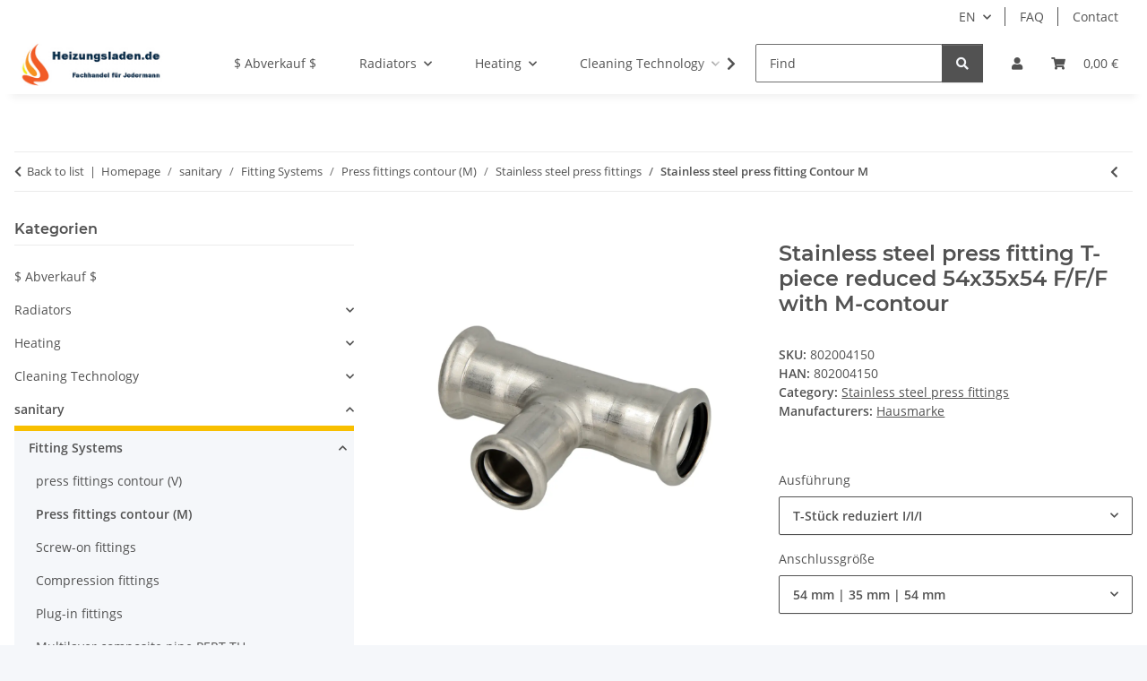

--- FILE ---
content_type: text/html; charset=utf-8
request_url: https://www.heizungsladen.de/Stainless-steel-press-fitting-T-piece-reduced-54x35x54-F-F-F-with-M-contour-802004150
body_size: 59744
content:
<!DOCTYPE html>
<html lang="en" itemscope itemtype="https://schema.org/ItemPage">
    
    <head>
        
            <meta http-equiv="content-type" content="text/html; charset=utf-8">
            <meta name="description" itemprop="description" content="Contour M">
                        <meta name="viewport" content="width=device-width, initial-scale=1.0">
            <meta http-equiv="X-UA-Compatible" content="IE=edge">
                        <meta name="robots" content="index, follow">

            <meta itemprop="url" content="https://www.heizungsladen.de/Stainless-steel-press-fitting-T-piece-reduced-54x35x54-F-F-F-with-M-contour-802004150">
            <meta property="og:type" content="website">
            <meta property="og:site_name" content="Stainless steel press fitting T-piece reduced 54x35x54 F/F/F with M-c">
            <meta property="og:title" content="Stainless steel press fitting T-piece reduced 54x35x54 F/F/F with M-c">
            <meta property="og:description" content="Contour M">
            <meta property="og:url" content="https://www.heizungsladen.de/Stainless-steel-press-fitting-T-piece-reduced-54x35x54-F-F-F-with-M-contour-802004150">

                                    
                            <meta itemprop="image" content="https://www.heizungsladen.de/media/image/product/38322/lg/edelstahl-pressfitting-t-stueck-reduziert-54-x-35-x-54-mm-i-i-i-mit-kontur-m-802004150.jpg">
                <meta property="og:image" content="https://www.heizungsladen.de/media/image/product/38322/lg/edelstahl-pressfitting-t-stueck-reduziert-54-x-35-x-54-mm-i-i-i-mit-kontur-m-802004150.jpg">
                <meta property="og:image:width" content="1200">
                <meta property="og:image:height" content="1200">
                    

        <title itemprop="name">Stainless steel press fitting T-piece reduced 54x35x54 F/F/F with M-c</title>

                    <link rel="canonical" href="https://www.heizungsladen.de/Stainless-steel-press-fitting-T-piece-reduced-54x35x54-F-F-F-with-M-contour-802004150">
        
        

        
            <link rel="icon" href="https://www.heizungsladen.de/favicon.ico" sizes="48x48">
            <link rel="icon" href="https://www.heizungsladen.de/favicon.svg" sizes="any" type="image/svg+xml">
            <link rel="apple-touch-icon" href="https://www.heizungsladen.de/apple-touch-icon.png">
            <link rel="manifest" href="https://www.heizungsladen.de/site.webmanifest">
            <meta name="msapplication-TileColor" content="#f8bf00">
            <meta name="msapplication-TileImage" content="https://www.heizungsladen.de/mstile-144x144.png">
        
        
            <meta name="theme-color" content="#f8bf00">
        

        
                                                    
                <style id="criticalCSS">
                    
                        :root{--blue: #007bff;--indigo: #6610f2;--purple: #6f42c1;--pink: #e83e8c;--red: #dc3545;--orange: #fd7e14;--yellow: #ffc107;--green: #28a745;--teal: #20c997;--cyan: #17a2b8;--white: #ffffff;--gray: #707070;--gray-dark: #343a40;--primary: #F8BF00;--secondary: #525252;--success: #1C871E;--info: #525252;--warning: #a56823;--danger: #b90000;--light: #f5f7fa;--dark: #525252;--gray: #707070;--gray-light: #f5f7fa;--gray-medium: #ebebeb;--gray-dark: #9b9b9b;--gray-darker: #525252;--breakpoint-xs: 0;--breakpoint-sm: 576px;--breakpoint-md: 768px;--breakpoint-lg: 992px;--breakpoint-xl: 1300px;--font-family-sans-serif: "Open Sans", sans-serif;--font-family-monospace: SFMono-Regular, Menlo, Monaco, Consolas, "Liberation Mono", "Courier New", monospace}*,*::before,*::after{box-sizing:border-box}html{font-family:sans-serif;line-height:1.15;-webkit-text-size-adjust:100%;-webkit-tap-highlight-color:rgba(0, 0, 0, 0)}article,aside,figcaption,figure,footer,header,hgroup,main,nav,section{display:block}body{margin:0;font-family:"Open Sans", sans-serif;font-size:0.875rem;font-weight:400;line-height:1.5;color:#525252;text-align:left;background-color:#f5f7fa}[tabindex="-1"]:focus:not(:focus-visible){outline:0 !important}hr{box-sizing:content-box;height:0;overflow:visible}h1,h2,h3,h4,h5,h6{margin-top:0;margin-bottom:1rem}p{margin-top:0;margin-bottom:1rem}abbr[title],abbr[data-original-title]{text-decoration:underline;text-decoration:underline dotted;cursor:help;border-bottom:0;text-decoration-skip-ink:none}address{margin-bottom:1rem;font-style:normal;line-height:inherit}ol,ul,dl{margin-top:0;margin-bottom:1rem}ol ol,ul ul,ol ul,ul ol{margin-bottom:0}dt{font-weight:700}dd{margin-bottom:0.5rem;margin-left:0}blockquote{margin:0 0 1rem}b,strong{font-weight:bolder}small{font-size:80%}sub,sup{position:relative;font-size:75%;line-height:0;vertical-align:baseline}sub{bottom:-0.25em}sup{top:-0.5em}a{color:#525252;text-decoration:underline;background-color:transparent}a:hover{color:#F8BF00;text-decoration:none}a:not([href]):not([class]){color:inherit;text-decoration:none}a:not([href]):not([class]):hover{color:inherit;text-decoration:none}pre,code,kbd,samp{font-family:SFMono-Regular, Menlo, Monaco, Consolas, "Liberation Mono", "Courier New", monospace;font-size:1em}pre{margin-top:0;margin-bottom:1rem;overflow:auto;-ms-overflow-style:scrollbar}figure{margin:0 0 1rem}img{vertical-align:middle;border-style:none}svg{overflow:hidden;vertical-align:middle}table{border-collapse:collapse}caption{padding-top:0.75rem;padding-bottom:0.75rem;color:#707070;text-align:left;caption-side:bottom}th{text-align:inherit;text-align:-webkit-match-parent}label{display:inline-block;margin-bottom:0.5rem}button{border-radius:0}button:focus:not(:focus-visible){outline:0}input,button,select,optgroup,textarea{margin:0;font-family:inherit;font-size:inherit;line-height:inherit}button,input{overflow:visible}button,select{text-transform:none}[role="button"]{cursor:pointer}select{word-wrap:normal}button,[type="button"],[type="reset"],[type="submit"]{-webkit-appearance:button}button:not(:disabled),[type="button"]:not(:disabled),[type="reset"]:not(:disabled),[type="submit"]:not(:disabled){cursor:pointer}button::-moz-focus-inner,[type="button"]::-moz-focus-inner,[type="reset"]::-moz-focus-inner,[type="submit"]::-moz-focus-inner{padding:0;border-style:none}input[type="radio"],input[type="checkbox"]{box-sizing:border-box;padding:0}textarea{overflow:auto;resize:vertical}fieldset{min-width:0;padding:0;margin:0;border:0}legend{display:block;width:100%;max-width:100%;padding:0;margin-bottom:0.5rem;font-size:1.5rem;line-height:inherit;color:inherit;white-space:normal}progress{vertical-align:baseline}[type="number"]::-webkit-inner-spin-button,[type="number"]::-webkit-outer-spin-button{height:auto}[type="search"]{outline-offset:-2px;-webkit-appearance:none}[type="search"]::-webkit-search-decoration{-webkit-appearance:none}::-webkit-file-upload-button{font:inherit;-webkit-appearance:button}output{display:inline-block}summary{display:list-item;cursor:pointer}template{display:none}[hidden]{display:none !important}.img-fluid{max-width:100%;height:auto}.img-thumbnail{padding:0.25rem;background-color:#f5f7fa;border:1px solid #dee2e6;border-radius:0.125rem;box-shadow:0 1px 2px rgba(0, 0, 0, 0.075);max-width:100%;height:auto}.figure{display:inline-block}.figure-img{margin-bottom:0.5rem;line-height:1}.figure-caption{font-size:90%;color:#707070}code{font-size:87.5%;color:#e83e8c;word-wrap:break-word}a>code{color:inherit}kbd{padding:0.2rem 0.4rem;font-size:87.5%;color:#ffffff;background-color:#212529;border-radius:0.125rem;box-shadow:inset 0 -0.1rem 0 rgba(0, 0, 0, 0.25)}kbd kbd{padding:0;font-size:100%;font-weight:700;box-shadow:none}pre{display:block;font-size:87.5%;color:#212529}pre code{font-size:inherit;color:inherit;word-break:normal}.pre-scrollable{max-height:340px;overflow-y:scroll}.container,.container-fluid,.container-sm,.container-md,.container-lg,.container-xl{width:100%;padding-right:1rem;padding-left:1rem;margin-right:auto;margin-left:auto}@media (min-width:576px){.container,.container-sm{max-width:97vw}}@media (min-width:768px){.container,.container-sm,.container-md{max-width:720px}}@media (min-width:992px){.container,.container-sm,.container-md,.container-lg{max-width:960px}}@media (min-width:1300px){.container,.container-sm,.container-md,.container-lg,.container-xl{max-width:1250px}}.row{display:flex;flex-wrap:wrap;margin-right:-1rem;margin-left:-1rem}.no-gutters{margin-right:0;margin-left:0}.no-gutters>.col,.no-gutters>[class*="col-"]{padding-right:0;padding-left:0}.col-1,.col-2,.col-3,.col-4,.col-5,.col-6,.col-7,.col-8,.col-9,.col-10,.col-11,.col-12,.col,.col-auto,.col-sm-1,.col-sm-2,.col-sm-3,.col-sm-4,.col-sm-5,.col-sm-6,.col-sm-7,.col-sm-8,.col-sm-9,.col-sm-10,.col-sm-11,.col-sm-12,.col-sm,.col-sm-auto,.col-md-1,.col-md-2,.col-md-3,.col-md-4,.col-md-5,.col-md-6,.col-md-7,.col-md-8,.col-md-9,.col-md-10,.col-md-11,.col-md-12,.col-md,.col-md-auto,.col-lg-1,.col-lg-2,.col-lg-3,.col-lg-4,.col-lg-5,.col-lg-6,.col-lg-7,.col-lg-8,.col-lg-9,.col-lg-10,.col-lg-11,.col-lg-12,.col-lg,.col-lg-auto,.col-xl-1,.col-xl-2,.col-xl-3,.col-xl-4,.col-xl-5,.col-xl-6,.col-xl-7,.col-xl-8,.col-xl-9,.col-xl-10,.col-xl-11,.col-xl-12,.col-xl,.col-xl-auto{position:relative;width:100%;padding-right:1rem;padding-left:1rem}.col{flex-basis:0;flex-grow:1;max-width:100%}.row-cols-1>*{flex:0 0 100%;max-width:100%}.row-cols-2>*{flex:0 0 50%;max-width:50%}.row-cols-3>*{flex:0 0 33.3333333333%;max-width:33.3333333333%}.row-cols-4>*{flex:0 0 25%;max-width:25%}.row-cols-5>*{flex:0 0 20%;max-width:20%}.row-cols-6>*{flex:0 0 16.6666666667%;max-width:16.6666666667%}.col-auto{flex:0 0 auto;width:auto;max-width:100%}.col-1{flex:0 0 8.33333333%;max-width:8.33333333%}.col-2{flex:0 0 16.66666667%;max-width:16.66666667%}.col-3{flex:0 0 25%;max-width:25%}.col-4{flex:0 0 33.33333333%;max-width:33.33333333%}.col-5{flex:0 0 41.66666667%;max-width:41.66666667%}.col-6{flex:0 0 50%;max-width:50%}.col-7{flex:0 0 58.33333333%;max-width:58.33333333%}.col-8{flex:0 0 66.66666667%;max-width:66.66666667%}.col-9{flex:0 0 75%;max-width:75%}.col-10{flex:0 0 83.33333333%;max-width:83.33333333%}.col-11{flex:0 0 91.66666667%;max-width:91.66666667%}.col-12{flex:0 0 100%;max-width:100%}.order-first{order:-1}.order-last{order:13}.order-0{order:0}.order-1{order:1}.order-2{order:2}.order-3{order:3}.order-4{order:4}.order-5{order:5}.order-6{order:6}.order-7{order:7}.order-8{order:8}.order-9{order:9}.order-10{order:10}.order-11{order:11}.order-12{order:12}.offset-1{margin-left:8.33333333%}.offset-2{margin-left:16.66666667%}.offset-3{margin-left:25%}.offset-4{margin-left:33.33333333%}.offset-5{margin-left:41.66666667%}.offset-6{margin-left:50%}.offset-7{margin-left:58.33333333%}.offset-8{margin-left:66.66666667%}.offset-9{margin-left:75%}.offset-10{margin-left:83.33333333%}.offset-11{margin-left:91.66666667%}@media (min-width:576px){.col-sm{flex-basis:0;flex-grow:1;max-width:100%}.row-cols-sm-1>*{flex:0 0 100%;max-width:100%}.row-cols-sm-2>*{flex:0 0 50%;max-width:50%}.row-cols-sm-3>*{flex:0 0 33.3333333333%;max-width:33.3333333333%}.row-cols-sm-4>*{flex:0 0 25%;max-width:25%}.row-cols-sm-5>*{flex:0 0 20%;max-width:20%}.row-cols-sm-6>*{flex:0 0 16.6666666667%;max-width:16.6666666667%}.col-sm-auto{flex:0 0 auto;width:auto;max-width:100%}.col-sm-1{flex:0 0 8.33333333%;max-width:8.33333333%}.col-sm-2{flex:0 0 16.66666667%;max-width:16.66666667%}.col-sm-3{flex:0 0 25%;max-width:25%}.col-sm-4{flex:0 0 33.33333333%;max-width:33.33333333%}.col-sm-5{flex:0 0 41.66666667%;max-width:41.66666667%}.col-sm-6{flex:0 0 50%;max-width:50%}.col-sm-7{flex:0 0 58.33333333%;max-width:58.33333333%}.col-sm-8{flex:0 0 66.66666667%;max-width:66.66666667%}.col-sm-9{flex:0 0 75%;max-width:75%}.col-sm-10{flex:0 0 83.33333333%;max-width:83.33333333%}.col-sm-11{flex:0 0 91.66666667%;max-width:91.66666667%}.col-sm-12{flex:0 0 100%;max-width:100%}.order-sm-first{order:-1}.order-sm-last{order:13}.order-sm-0{order:0}.order-sm-1{order:1}.order-sm-2{order:2}.order-sm-3{order:3}.order-sm-4{order:4}.order-sm-5{order:5}.order-sm-6{order:6}.order-sm-7{order:7}.order-sm-8{order:8}.order-sm-9{order:9}.order-sm-10{order:10}.order-sm-11{order:11}.order-sm-12{order:12}.offset-sm-0{margin-left:0}.offset-sm-1{margin-left:8.33333333%}.offset-sm-2{margin-left:16.66666667%}.offset-sm-3{margin-left:25%}.offset-sm-4{margin-left:33.33333333%}.offset-sm-5{margin-left:41.66666667%}.offset-sm-6{margin-left:50%}.offset-sm-7{margin-left:58.33333333%}.offset-sm-8{margin-left:66.66666667%}.offset-sm-9{margin-left:75%}.offset-sm-10{margin-left:83.33333333%}.offset-sm-11{margin-left:91.66666667%}}@media (min-width:768px){.col-md{flex-basis:0;flex-grow:1;max-width:100%}.row-cols-md-1>*{flex:0 0 100%;max-width:100%}.row-cols-md-2>*{flex:0 0 50%;max-width:50%}.row-cols-md-3>*{flex:0 0 33.3333333333%;max-width:33.3333333333%}.row-cols-md-4>*{flex:0 0 25%;max-width:25%}.row-cols-md-5>*{flex:0 0 20%;max-width:20%}.row-cols-md-6>*{flex:0 0 16.6666666667%;max-width:16.6666666667%}.col-md-auto{flex:0 0 auto;width:auto;max-width:100%}.col-md-1{flex:0 0 8.33333333%;max-width:8.33333333%}.col-md-2{flex:0 0 16.66666667%;max-width:16.66666667%}.col-md-3{flex:0 0 25%;max-width:25%}.col-md-4{flex:0 0 33.33333333%;max-width:33.33333333%}.col-md-5{flex:0 0 41.66666667%;max-width:41.66666667%}.col-md-6{flex:0 0 50%;max-width:50%}.col-md-7{flex:0 0 58.33333333%;max-width:58.33333333%}.col-md-8{flex:0 0 66.66666667%;max-width:66.66666667%}.col-md-9{flex:0 0 75%;max-width:75%}.col-md-10{flex:0 0 83.33333333%;max-width:83.33333333%}.col-md-11{flex:0 0 91.66666667%;max-width:91.66666667%}.col-md-12{flex:0 0 100%;max-width:100%}.order-md-first{order:-1}.order-md-last{order:13}.order-md-0{order:0}.order-md-1{order:1}.order-md-2{order:2}.order-md-3{order:3}.order-md-4{order:4}.order-md-5{order:5}.order-md-6{order:6}.order-md-7{order:7}.order-md-8{order:8}.order-md-9{order:9}.order-md-10{order:10}.order-md-11{order:11}.order-md-12{order:12}.offset-md-0{margin-left:0}.offset-md-1{margin-left:8.33333333%}.offset-md-2{margin-left:16.66666667%}.offset-md-3{margin-left:25%}.offset-md-4{margin-left:33.33333333%}.offset-md-5{margin-left:41.66666667%}.offset-md-6{margin-left:50%}.offset-md-7{margin-left:58.33333333%}.offset-md-8{margin-left:66.66666667%}.offset-md-9{margin-left:75%}.offset-md-10{margin-left:83.33333333%}.offset-md-11{margin-left:91.66666667%}}@media (min-width:992px){.col-lg{flex-basis:0;flex-grow:1;max-width:100%}.row-cols-lg-1>*{flex:0 0 100%;max-width:100%}.row-cols-lg-2>*{flex:0 0 50%;max-width:50%}.row-cols-lg-3>*{flex:0 0 33.3333333333%;max-width:33.3333333333%}.row-cols-lg-4>*{flex:0 0 25%;max-width:25%}.row-cols-lg-5>*{flex:0 0 20%;max-width:20%}.row-cols-lg-6>*{flex:0 0 16.6666666667%;max-width:16.6666666667%}.col-lg-auto{flex:0 0 auto;width:auto;max-width:100%}.col-lg-1{flex:0 0 8.33333333%;max-width:8.33333333%}.col-lg-2{flex:0 0 16.66666667%;max-width:16.66666667%}.col-lg-3{flex:0 0 25%;max-width:25%}.col-lg-4{flex:0 0 33.33333333%;max-width:33.33333333%}.col-lg-5{flex:0 0 41.66666667%;max-width:41.66666667%}.col-lg-6{flex:0 0 50%;max-width:50%}.col-lg-7{flex:0 0 58.33333333%;max-width:58.33333333%}.col-lg-8{flex:0 0 66.66666667%;max-width:66.66666667%}.col-lg-9{flex:0 0 75%;max-width:75%}.col-lg-10{flex:0 0 83.33333333%;max-width:83.33333333%}.col-lg-11{flex:0 0 91.66666667%;max-width:91.66666667%}.col-lg-12{flex:0 0 100%;max-width:100%}.order-lg-first{order:-1}.order-lg-last{order:13}.order-lg-0{order:0}.order-lg-1{order:1}.order-lg-2{order:2}.order-lg-3{order:3}.order-lg-4{order:4}.order-lg-5{order:5}.order-lg-6{order:6}.order-lg-7{order:7}.order-lg-8{order:8}.order-lg-9{order:9}.order-lg-10{order:10}.order-lg-11{order:11}.order-lg-12{order:12}.offset-lg-0{margin-left:0}.offset-lg-1{margin-left:8.33333333%}.offset-lg-2{margin-left:16.66666667%}.offset-lg-3{margin-left:25%}.offset-lg-4{margin-left:33.33333333%}.offset-lg-5{margin-left:41.66666667%}.offset-lg-6{margin-left:50%}.offset-lg-7{margin-left:58.33333333%}.offset-lg-8{margin-left:66.66666667%}.offset-lg-9{margin-left:75%}.offset-lg-10{margin-left:83.33333333%}.offset-lg-11{margin-left:91.66666667%}}@media (min-width:1300px){.col-xl{flex-basis:0;flex-grow:1;max-width:100%}.row-cols-xl-1>*{flex:0 0 100%;max-width:100%}.row-cols-xl-2>*{flex:0 0 50%;max-width:50%}.row-cols-xl-3>*{flex:0 0 33.3333333333%;max-width:33.3333333333%}.row-cols-xl-4>*{flex:0 0 25%;max-width:25%}.row-cols-xl-5>*{flex:0 0 20%;max-width:20%}.row-cols-xl-6>*{flex:0 0 16.6666666667%;max-width:16.6666666667%}.col-xl-auto{flex:0 0 auto;width:auto;max-width:100%}.col-xl-1{flex:0 0 8.33333333%;max-width:8.33333333%}.col-xl-2{flex:0 0 16.66666667%;max-width:16.66666667%}.col-xl-3{flex:0 0 25%;max-width:25%}.col-xl-4{flex:0 0 33.33333333%;max-width:33.33333333%}.col-xl-5{flex:0 0 41.66666667%;max-width:41.66666667%}.col-xl-6{flex:0 0 50%;max-width:50%}.col-xl-7{flex:0 0 58.33333333%;max-width:58.33333333%}.col-xl-8{flex:0 0 66.66666667%;max-width:66.66666667%}.col-xl-9{flex:0 0 75%;max-width:75%}.col-xl-10{flex:0 0 83.33333333%;max-width:83.33333333%}.col-xl-11{flex:0 0 91.66666667%;max-width:91.66666667%}.col-xl-12{flex:0 0 100%;max-width:100%}.order-xl-first{order:-1}.order-xl-last{order:13}.order-xl-0{order:0}.order-xl-1{order:1}.order-xl-2{order:2}.order-xl-3{order:3}.order-xl-4{order:4}.order-xl-5{order:5}.order-xl-6{order:6}.order-xl-7{order:7}.order-xl-8{order:8}.order-xl-9{order:9}.order-xl-10{order:10}.order-xl-11{order:11}.order-xl-12{order:12}.offset-xl-0{margin-left:0}.offset-xl-1{margin-left:8.33333333%}.offset-xl-2{margin-left:16.66666667%}.offset-xl-3{margin-left:25%}.offset-xl-4{margin-left:33.33333333%}.offset-xl-5{margin-left:41.66666667%}.offset-xl-6{margin-left:50%}.offset-xl-7{margin-left:58.33333333%}.offset-xl-8{margin-left:66.66666667%}.offset-xl-9{margin-left:75%}.offset-xl-10{margin-left:83.33333333%}.offset-xl-11{margin-left:91.66666667%}}.nav{display:flex;flex-wrap:wrap;padding-left:0;margin-bottom:0;list-style:none}.nav-link{display:block;padding:0.5rem 1rem;text-decoration:none}.nav-link:hover,.nav-link:focus{text-decoration:none}.nav-link.disabled{color:#707070;pointer-events:none;cursor:default}.nav-tabs{border-bottom:1px solid #dee2e6}.nav-tabs .nav-link{margin-bottom:-1px;background-color:transparent;border:1px solid transparent;border-top-left-radius:0;border-top-right-radius:0}.nav-tabs .nav-link:hover,.nav-tabs .nav-link:focus{isolation:isolate;border-color:transparent}.nav-tabs .nav-link.disabled{color:#707070;background-color:transparent;border-color:transparent}.nav-tabs .nav-link.active,.nav-tabs .nav-item.show .nav-link{color:#525252;background-color:transparent;border-color:#F8BF00}.nav-tabs .dropdown-menu{margin-top:-1px;border-top-left-radius:0;border-top-right-radius:0}.nav-pills .nav-link{background:none;border:0;border-radius:0.125rem}.nav-pills .nav-link.active,.nav-pills .show>.nav-link{color:#ffffff;background-color:#F8BF00}.nav-fill>.nav-link,.nav-fill .nav-item{flex:1 1 auto;text-align:center}.nav-justified>.nav-link,.nav-justified .nav-item{flex-basis:0;flex-grow:1;text-align:center}.tab-content>.tab-pane{display:none}.tab-content>.active{display:block}.navbar{position:relative;display:flex;flex-wrap:wrap;align-items:center;justify-content:space-between;padding:0.4rem 1rem}.navbar .container,.navbar .container-fluid,.navbar .container-sm,.navbar .container-md,.navbar .container-lg,.navbar .container-xl,.navbar>.container-sm,.navbar>.container-md,.navbar>.container-lg,.navbar>.container-xl{display:flex;flex-wrap:wrap;align-items:center;justify-content:space-between}.navbar-brand{display:inline-block;padding-top:0.40625rem;padding-bottom:0.40625rem;margin-right:1rem;font-size:1rem;line-height:inherit;white-space:nowrap}.navbar-brand:hover,.navbar-brand:focus{text-decoration:none}.navbar-nav{display:flex;flex-direction:column;padding-left:0;margin-bottom:0;list-style:none}.navbar-nav .nav-link{padding-right:0;padding-left:0}.navbar-nav .dropdown-menu{position:static;float:none}.navbar-text{display:inline-block;padding-top:0.5rem;padding-bottom:0.5rem}.navbar-collapse{flex-basis:100%;flex-grow:1;align-items:center}.navbar-toggler{padding:0.25rem 0.75rem;font-size:1rem;line-height:1;background-color:transparent;border:1px solid transparent;border-radius:0.125rem}.navbar-toggler:hover,.navbar-toggler:focus{text-decoration:none}.navbar-toggler-icon{display:inline-block;width:1.5em;height:1.5em;vertical-align:middle;content:"";background:50% / 100% 100% no-repeat}.navbar-nav-scroll{max-height:75vh;overflow-y:auto}@media (max-width:575.98px){.navbar-expand-sm>.container,.navbar-expand-sm>.container-fluid,.navbar-expand-sm>.container-sm,.navbar-expand-sm>.container-md,.navbar-expand-sm>.container-lg,.navbar-expand-sm>.container-xl{padding-right:0;padding-left:0}}@media (min-width:576px){.navbar-expand-sm{flex-flow:row nowrap;justify-content:flex-start}.navbar-expand-sm .navbar-nav{flex-direction:row}.navbar-expand-sm .navbar-nav .dropdown-menu{position:absolute}.navbar-expand-sm .navbar-nav .nav-link{padding-right:1.5rem;padding-left:1.5rem}.navbar-expand-sm>.container,.navbar-expand-sm>.container-fluid,.navbar-expand-sm>.container-sm,.navbar-expand-sm>.container-md,.navbar-expand-sm>.container-lg,.navbar-expand-sm>.container-xl{flex-wrap:nowrap}.navbar-expand-sm .navbar-nav-scroll{overflow:visible}.navbar-expand-sm .navbar-collapse{display:flex !important;flex-basis:auto}.navbar-expand-sm .navbar-toggler{display:none}}@media (max-width:767.98px){.navbar-expand-md>.container,.navbar-expand-md>.container-fluid,.navbar-expand-md>.container-sm,.navbar-expand-md>.container-md,.navbar-expand-md>.container-lg,.navbar-expand-md>.container-xl{padding-right:0;padding-left:0}}@media (min-width:768px){.navbar-expand-md{flex-flow:row nowrap;justify-content:flex-start}.navbar-expand-md .navbar-nav{flex-direction:row}.navbar-expand-md .navbar-nav .dropdown-menu{position:absolute}.navbar-expand-md .navbar-nav .nav-link{padding-right:1.5rem;padding-left:1.5rem}.navbar-expand-md>.container,.navbar-expand-md>.container-fluid,.navbar-expand-md>.container-sm,.navbar-expand-md>.container-md,.navbar-expand-md>.container-lg,.navbar-expand-md>.container-xl{flex-wrap:nowrap}.navbar-expand-md .navbar-nav-scroll{overflow:visible}.navbar-expand-md .navbar-collapse{display:flex !important;flex-basis:auto}.navbar-expand-md .navbar-toggler{display:none}}@media (max-width:991.98px){.navbar-expand-lg>.container,.navbar-expand-lg>.container-fluid,.navbar-expand-lg>.container-sm,.navbar-expand-lg>.container-md,.navbar-expand-lg>.container-lg,.navbar-expand-lg>.container-xl{padding-right:0;padding-left:0}}@media (min-width:992px){.navbar-expand-lg{flex-flow:row nowrap;justify-content:flex-start}.navbar-expand-lg .navbar-nav{flex-direction:row}.navbar-expand-lg .navbar-nav .dropdown-menu{position:absolute}.navbar-expand-lg .navbar-nav .nav-link{padding-right:1.5rem;padding-left:1.5rem}.navbar-expand-lg>.container,.navbar-expand-lg>.container-fluid,.navbar-expand-lg>.container-sm,.navbar-expand-lg>.container-md,.navbar-expand-lg>.container-lg,.navbar-expand-lg>.container-xl{flex-wrap:nowrap}.navbar-expand-lg .navbar-nav-scroll{overflow:visible}.navbar-expand-lg .navbar-collapse{display:flex !important;flex-basis:auto}.navbar-expand-lg .navbar-toggler{display:none}}@media (max-width:1299.98px){.navbar-expand-xl>.container,.navbar-expand-xl>.container-fluid,.navbar-expand-xl>.container-sm,.navbar-expand-xl>.container-md,.navbar-expand-xl>.container-lg,.navbar-expand-xl>.container-xl{padding-right:0;padding-left:0}}@media (min-width:1300px){.navbar-expand-xl{flex-flow:row nowrap;justify-content:flex-start}.navbar-expand-xl .navbar-nav{flex-direction:row}.navbar-expand-xl .navbar-nav .dropdown-menu{position:absolute}.navbar-expand-xl .navbar-nav .nav-link{padding-right:1.5rem;padding-left:1.5rem}.navbar-expand-xl>.container,.navbar-expand-xl>.container-fluid,.navbar-expand-xl>.container-sm,.navbar-expand-xl>.container-md,.navbar-expand-xl>.container-lg,.navbar-expand-xl>.container-xl{flex-wrap:nowrap}.navbar-expand-xl .navbar-nav-scroll{overflow:visible}.navbar-expand-xl .navbar-collapse{display:flex !important;flex-basis:auto}.navbar-expand-xl .navbar-toggler{display:none}}.navbar-expand{flex-flow:row nowrap;justify-content:flex-start}.navbar-expand>.container,.navbar-expand>.container-fluid,.navbar-expand>.container-sm,.navbar-expand>.container-md,.navbar-expand>.container-lg,.navbar-expand>.container-xl{padding-right:0;padding-left:0}.navbar-expand .navbar-nav{flex-direction:row}.navbar-expand .navbar-nav .dropdown-menu{position:absolute}.navbar-expand .navbar-nav .nav-link{padding-right:1.5rem;padding-left:1.5rem}.navbar-expand>.container,.navbar-expand>.container-fluid,.navbar-expand>.container-sm,.navbar-expand>.container-md,.navbar-expand>.container-lg,.navbar-expand>.container-xl{flex-wrap:nowrap}.navbar-expand .navbar-nav-scroll{overflow:visible}.navbar-expand .navbar-collapse{display:flex !important;flex-basis:auto}.navbar-expand .navbar-toggler{display:none}.navbar-light .navbar-brand{color:rgba(0, 0, 0, 0.9)}.navbar-light .navbar-brand:hover,.navbar-light .navbar-brand:focus{color:rgba(0, 0, 0, 0.9)}.navbar-light .navbar-nav .nav-link{color:#525252}.navbar-light .navbar-nav .nav-link:hover,.navbar-light .navbar-nav .nav-link:focus{color:#F8BF00}.navbar-light .navbar-nav .nav-link.disabled{color:rgba(0, 0, 0, 0.3)}.navbar-light .navbar-nav .show>.nav-link,.navbar-light .navbar-nav .active>.nav-link,.navbar-light .navbar-nav .nav-link.show,.navbar-light .navbar-nav .nav-link.active{color:rgba(0, 0, 0, 0.9)}.navbar-light .navbar-toggler{color:#525252;border-color:rgba(0, 0, 0, 0.1)}.navbar-light .navbar-toggler-icon{background-image:url("data:image/svg+xml,%3csvg xmlns='http://www.w3.org/2000/svg' width='30' height='30' viewBox='0 0 30 30'%3e%3cpath stroke='%23525252' stroke-linecap='round' stroke-miterlimit='10' stroke-width='2' d='M4 7h22M4 15h22M4 23h22'/%3e%3c/svg%3e")}.navbar-light .navbar-text{color:#525252}.navbar-light .navbar-text a{color:rgba(0, 0, 0, 0.9)}.navbar-light .navbar-text a:hover,.navbar-light .navbar-text a:focus{color:rgba(0, 0, 0, 0.9)}.navbar-dark .navbar-brand{color:#ffffff}.navbar-dark .navbar-brand:hover,.navbar-dark .navbar-brand:focus{color:#ffffff}.navbar-dark .navbar-nav .nav-link{color:rgba(255, 255, 255, 0.5)}.navbar-dark .navbar-nav .nav-link:hover,.navbar-dark .navbar-nav .nav-link:focus{color:rgba(255, 255, 255, 0.75)}.navbar-dark .navbar-nav .nav-link.disabled{color:rgba(255, 255, 255, 0.25)}.navbar-dark .navbar-nav .show>.nav-link,.navbar-dark .navbar-nav .active>.nav-link,.navbar-dark .navbar-nav .nav-link.show,.navbar-dark .navbar-nav .nav-link.active{color:#ffffff}.navbar-dark .navbar-toggler{color:rgba(255, 255, 255, 0.5);border-color:rgba(255, 255, 255, 0.1)}.navbar-dark .navbar-toggler-icon{background-image:url("data:image/svg+xml,%3csvg xmlns='http://www.w3.org/2000/svg' width='30' height='30' viewBox='0 0 30 30'%3e%3cpath stroke='rgba%28255, 255, 255, 0.5%29' stroke-linecap='round' stroke-miterlimit='10' stroke-width='2' d='M4 7h22M4 15h22M4 23h22'/%3e%3c/svg%3e")}.navbar-dark .navbar-text{color:rgba(255, 255, 255, 0.5)}.navbar-dark .navbar-text a{color:#ffffff}.navbar-dark .navbar-text a:hover,.navbar-dark .navbar-text a:focus{color:#ffffff}.pagination-sm .page-item.active .page-link::after,.pagination-sm .page-item.active .page-text::after{left:0.375rem;right:0.375rem}.pagination-lg .page-item.active .page-link::after,.pagination-lg .page-item.active .page-text::after{left:1.125rem;right:1.125rem}.page-item{position:relative}.page-item.active{font-weight:700}.page-item.active .page-link::after,.page-item.active .page-text::after{content:"";position:absolute;left:0.5625rem;bottom:0;right:0.5625rem;border-bottom:4px solid #F8BF00}@media (min-width:768px){.dropdown-item.page-item{background-color:transparent}}.page-link,.page-text{text-decoration:none}.pagination{margin-bottom:0;justify-content:space-between;align-items:center}@media (min-width:768px){.pagination{justify-content:normal}.pagination .dropdown>.btn{display:none}.pagination .dropdown-menu{position:static !important;transform:none !important;display:flex;margin:0;padding:0;border:0;min-width:auto}.pagination .dropdown-item{width:auto;display:inline-block;padding:0}.pagination .dropdown-item.active{background-color:transparent;color:#525252}.pagination .dropdown-item:hover{background-color:transparent}.pagination .pagination-site{display:none}}@media (max-width:767.98px){.pagination .dropdown-item{padding:0}.pagination .dropdown-item.active .page-link,.pagination .dropdown-item.active .page-text,.pagination .dropdown-item:active .page-link,.pagination .dropdown-item:active .page-text{color:#525252}}.productlist-page-nav{align-items:center}.productlist-page-nav .pagination{margin:0}.productlist-page-nav .displayoptions{margin-bottom:1rem}@media (min-width:768px){.productlist-page-nav .displayoptions{margin-bottom:0}}.productlist-page-nav .displayoptions .btn-group+.btn-group+.btn-group{margin-left:0.5rem}.productlist-page-nav .result-option-wrapper{margin-right:0.5rem}.productlist-page-nav .productlist-item-info{margin-bottom:0.5rem;margin-left:auto;margin-right:auto;display:flex}@media (min-width:768px){.productlist-page-nav .productlist-item-info{margin-right:0;margin-bottom:0}.productlist-page-nav .productlist-item-info.productlist-item-border{border-right:1px solid #ebebeb;padding-right:1rem}}.productlist-page-nav.productlist-page-nav-header-m{margin-top:3rem}@media (min-width:768px){.productlist-page-nav.productlist-page-nav-header-m{margin-top:2rem}.productlist-page-nav.productlist-page-nav-header-m>.col{margin-top:1rem}}.productlist-page-nav-bottom{margin-bottom:2rem}.pagination-wrapper{margin-bottom:1rem;align-items:center;border-top:1px solid #f5f7fa;border-bottom:1px solid #f5f7fa;padding-top:0.5rem;padding-bottom:0.5rem}.pagination-wrapper .pagination-entries{font-weight:700;margin-bottom:1rem}@media (min-width:768px){.pagination-wrapper .pagination-entries{margin-bottom:0}}.pagination-wrapper .pagination-selects{margin-left:auto;margin-top:1rem}@media (min-width:768px){.pagination-wrapper .pagination-selects{margin-left:0;margin-top:0}}.pagination-wrapper .pagination-selects .pagination-selects-entries{margin-bottom:1rem}@media (min-width:768px){.pagination-wrapper .pagination-selects .pagination-selects-entries{margin-right:1rem;margin-bottom:0}}.pagination-no-wrapper{border:0;padding-top:0;padding-bottom:0}.topbar-wrapper{position:relative;z-index:1021;flex-direction:row-reverse}.sticky-header header{position:sticky;top:0}#jtl-nav-wrapper .form-control::placeholder,#jtl-nav-wrapper .form-control:focus::placeholder{color:#525252}#jtl-nav-wrapper .label-slide .form-group:not(.exclude-from-label-slide):not(.checkbox) label{background:#ffffff;color:#525252}header{box-shadow:0 1rem 0.5625rem -0.75rem rgba(0, 0, 0, 0.06);position:relative;z-index:1020}header .dropdown-menu{background-color:#ffffff;color:#525252}header .navbar-toggler{color:#525252}header .navbar-brand img{max-width:50vw;object-fit:contain}header .nav-right .dropdown-menu{margin-top:-0.03125rem;box-shadow:inset 0 1rem 0.5625rem -0.75rem rgba(0, 0, 0, 0.06)}@media (min-width:992px){header #mainNavigation{margin-right:1rem}}@media (max-width:991.98px){header .navbar-brand img{max-width:30vw}header .dropup,header .dropright,header .dropdown,header .dropleft,header .col,header [class*="col-"]{position:static}header .navbar-collapse{position:fixed;top:0;left:0;display:block;height:100vh !important;-webkit-overflow-scrolling:touch;max-width:16.875rem;transition:all 0.2s ease-in-out;z-index:1050;width:100%;background:#ffffff}header .navbar-collapse:not(.show){transform:translateX(-100%)}header .navbar-nav{transition:all 0.2s ease-in-out}header .navbar-nav .nav-item,header .navbar-nav .nav-link{margin-left:0;margin-right:0;padding-left:1rem;padding-right:1rem;padding-top:1rem;padding-bottom:1rem}header .navbar-nav .nav-link{margin-top:-1rem;margin-bottom:-1rem;margin-left:-1rem;margin-right:-1rem;display:flex;align-items:center;justify-content:space-between}header .navbar-nav .nav-link::after{content:'\f054' !important;font-family:"Font Awesome 5 Free" !important;font-weight:900;margin-left:0.5rem;margin-top:0;font-size:0.75em}header .navbar-nav .nav-item.dropdown>.nav-link>.product-count{display:none}header .navbar-nav .nav-item:not(.dropdown) .nav-link::after{display:none}header .navbar-nav .dropdown-menu{position:absolute;left:100%;top:0;box-shadow:none;width:100%;padding:0;margin:0}header .navbar-nav .dropdown-menu:not(.show){display:none}header .navbar-nav .dropdown-body{margin:0}header .navbar-nav .nav{flex-direction:column}header .nav-mobile-header{padding-left:1rem;padding-right:1rem}header .nav-mobile-header>.row{height:3.125rem}header .nav-mobile-header .nav-mobile-header-hr{margin-top:0;margin-bottom:0}header .nav-mobile-body{height:calc(100vh - 3.125rem);height:calc(var(--vh, 1vh) * 100 - 3.125rem);overflow-y:auto;position:relative}header .nav-scrollbar-inner{overflow:visible}header .nav-right{font-size:1rem}header .nav-right .dropdown-menu{width:100%}}@media (min-width:992px){header .navbar-collapse{height:4.3125rem}header .navbar-nav>.nav-item>.nav-link{position:relative;padding:1.5rem}header .navbar-nav>.nav-item>.nav-link::before{content:"";position:absolute;bottom:0;left:50%;transform:translateX(-50%);border-width:0 0 6px;border-color:#F8BF00;border-style:solid;transition:width 0.4s;width:0}header .navbar-nav>.nav-item.active>.nav-link::before,header .navbar-nav>.nav-item:hover>.nav-link::before,header .navbar-nav>.nav-item.hover>.nav-link::before{width:100%}header .navbar-nav>.nav-item>.dropdown-menu{max-height:calc(100vh - 12.5rem);overflow:auto;margin-top:-0.03125rem;box-shadow:inset 0 1rem 0.5625rem -0.75rem rgba(0, 0, 0, 0.06)}header .navbar-nav>.nav-item.dropdown-full{position:static}header .navbar-nav>.nav-item.dropdown-full .dropdown-menu{width:100%}header .navbar-nav>.nav-item .product-count{display:none}header .navbar-nav>.nav-item .nav{flex-wrap:wrap}header .navbar-nav .nav .nav-link{padding:0}header .navbar-nav .nav .nav-link::after{display:none}header .navbar-nav .dropdown .nav-item{width:100%}header .nav-mobile-body{align-self:flex-start;width:100%}header .nav-scrollbar-inner{width:100%}header .nav-right .nav-link{padding-top:1.5rem;padding-bottom:1.5rem}header .submenu-headline::after{display:none}header .submenu-headline-toplevel{font-family:Montserrat, sans-serif;font-size:1rem;border-bottom:1px solid #ebebeb;margin-bottom:1rem}header .subcategory-wrapper .categories-recursive-dropdown{display:block;position:static !important;box-shadow:none}header .subcategory-wrapper .categories-recursive-dropdown>.nav{flex-direction:column}header .subcategory-wrapper .categories-recursive-dropdown .categories-recursive-dropdown{margin-left:0.25rem}}header .submenu-headline-image{margin-bottom:1rem;display:none}@media (min-width:992px){header .submenu-headline-image{display:block}}header #burger-menu{margin-right:1rem}header .table,header .dropdown-item,header .btn-outline-primary{color:#525252}header .dropdown-item{background-color:transparent}header .dropdown-item:hover{background-color:#f5f7fa}header .btn-outline-primary:hover{color:#525252}@media (min-width:992px){.nav-item-lg-m{margin-top:1.5rem;margin-bottom:1.5rem}}.fixed-search{background-color:#ffffff;box-shadow:0 0.25rem 0.5rem rgba(0, 0, 0, 0.2);padding-top:0.5rem;padding-bottom:0.5rem}.fixed-search .form-control{background-color:#ffffff;color:#525252}.fixed-search .form-control::placeholder{color:#525252}.main-search .twitter-typeahead{display:flex;flex-grow:1}.form-clear{align-items:center;bottom:8px;color:#525252;cursor:pointer;display:flex;height:24px;justify-content:center;position:absolute;right:52px;width:24px;z-index:10}.account-icon-dropdown .account-icon-dropdown-pass{margin-bottom:2rem}.account-icon-dropdown .dropdown-footer{background-color:#f5f7fa}.account-icon-dropdown .dropdown-footer a{text-decoration:underline}.account-icon-dropdown .account-icon-dropdown-logout{padding-bottom:0.5rem}.cart-dropdown-shipping-notice{color:#707070}.is-checkout header,.is-checkout .navbar{height:2.8rem}@media (min-width:992px){.is-checkout header,.is-checkout .navbar{height:4.2625rem}}.is-checkout .search-form-wrapper-fixed,.is-checkout .fixed-search{display:none}@media (max-width:991.98px){.nav-icons{height:2.8rem}}.search-form-wrapper-fixed{padding-top:0.5rem;padding-bottom:0.5rem}.full-width-mega .main-search-wrapper .twitter-typeahead{flex:1}@media (min-width:992px){.full-width-mega .main-search-wrapper{display:block}}@media (max-width:991.98px){.full-width-mega.sticky-top .main-search-wrapper{padding-right:0;padding-left:0;flex:0 0 auto;width:auto;max-width:100%}.full-width-mega.sticky-top .main-search-wrapper+.col,.full-width-mega.sticky-top .main-search-wrapper a{padding-left:0}.full-width-mega.sticky-top .main-search-wrapper .nav-link{padding-right:0.7rem}.full-width-mega .secure-checkout-icon{flex:0 0 auto;width:auto;max-width:100%;margin-left:auto}.full-width-mega .toggler-logo-wrapper{position:initial;width:max-content}}.full-width-mega .nav-icons-wrapper{padding-left:0}.full-width-mega .nav-logo-wrapper{padding-right:0;margin-right:auto}@media (min-width:992px){.full-width-mega .navbar-expand-lg .nav-multiple-row .navbar-nav{flex-wrap:wrap}.full-width-mega #mainNavigation.nav-multiple-row{height:auto;margin-right:0}.full-width-mega .nav-multiple-row .nav-scrollbar-inner{padding-bottom:0}.full-width-mega .nav-multiple-row .nav-scrollbar-arrow{display:none}.full-width-mega .menu-search-position-center .main-search-wrapper{margin-right:auto}.full-width-mega .menu-search-position-left .main-search-wrapper{margin-right:auto}.full-width-mega .menu-search-position-left .nav-logo-wrapper{margin-right:initial}.full-width-mega .menu-center-center.menu-multiple-rows-multiple .nav-scrollbar-inner{justify-content:center}.full-width-mega .menu-center-space-between.menu-multiple-rows-multiple .nav-scrollbar-inner{justify-content:space-between}}@media (min-width:992px){header.full-width-mega .nav-right .dropdown-menu{box-shadow:0 0 7px #000000}header .nav-multiple-row .navbar-nav>.nav-item>.nav-link{padding:1rem 1.5rem}}.slick-slider{position:relative;display:block;box-sizing:border-box;-webkit-touch-callout:none;-webkit-user-select:none;-khtml-user-select:none;-moz-user-select:none;-ms-user-select:none;user-select:none;-ms-touch-action:pan-y;touch-action:pan-y;-webkit-tap-highlight-color:transparent}.slick-list{position:relative;overflow:hidden;display:block;margin:0;padding:0}.slick-list:focus{outline:none}.slick-list.dragging{cursor:pointer;cursor:hand}.slick-slider .slick-track,.slick-slider .slick-list{-webkit-transform:translate3d(0, 0, 0);-moz-transform:translate3d(0, 0, 0);-ms-transform:translate3d(0, 0, 0);-o-transform:translate3d(0, 0, 0);transform:translate3d(0, 0, 0)}.slick-track{position:relative;left:0;top:0;display:block;margin-left:auto;margin-right:auto;margin-bottom:2px}.slick-track:before,.slick-track:after{content:"";display:table}.slick-track:after{clear:both}.slick-loading .slick-track{visibility:hidden}.slick-slide{float:left;height:100%;min-height:1px;display:none}[dir="rtl"] .slick-slide{float:right}.slick-slide img{display:block}.slick-slide.slick-loading img{display:none}.slick-slide.dragging img{pointer-events:none}.slick-initialized .slick-slide{display:block}.slick-loading .slick-slide{visibility:hidden}.slick-vertical .slick-slide{display:block;height:auto;border:1px solid transparent}.slick-arrow.slick-hidden{display:none}:root{--vh: 1vh}.fa,.fas,.far,.fal{display:inline-block}h1,h2,h3,h4,h5,h6,.h1,.h2,.h3,.productlist-filter-headline,.sidepanel-left .box-normal .box-normal-link,.h4,.h5,.h6{margin-bottom:1rem;font-family:Montserrat, sans-serif;font-weight:400;line-height:1.2;color:#525252}h1,.h1{font-size:1.875rem}h2,.h2{font-size:1.5rem}h3,.h3,.productlist-filter-headline,.sidepanel-left .box-normal .box-normal-link{font-size:1rem}h4,.h4{font-size:0.875rem}h5,.h5{font-size:0.875rem}h6,.h6{font-size:0.875rem}.btn-skip-to{position:absolute;top:0;transition:transform 200ms;transform:scale(0);margin:1%;z-index:1070;background:#ffffff;border:3px solid #F8BF00;font-weight:400;color:#525252;text-align:center;vertical-align:middle;padding:0.625rem 0.9375rem;border-radius:0.125rem;font-weight:bolder;text-decoration:none}.btn-skip-to:focus{transform:scale(1)}.slick-slide a:hover,.slick-slide a:focus{color:#F8BF00;text-decoration:none}.slick-slide a:not([href]):not([class]):hover,.slick-slide a:not([href]):not([class]):focus{color:inherit;text-decoration:none}.banner .img-fluid{width:100%}.label-slide .form-group:not(.exclude-from-label-slide):not(.checkbox) label{display:none}.modal{display:none}.carousel-thumbnails .slick-arrow{opacity:0}.slick-dots{flex:0 0 100%;display:flex;justify-content:center;align-items:center;font-size:0;line-height:0;padding:0;height:1rem;width:100%;margin:2rem 0 0}.slick-dots li{margin:0 0.25rem;list-style-type:none}.slick-dots li button{width:0.75rem;height:0.75rem;padding:0;border-radius:50%;border:0.125rem solid #ebebeb;background-color:#ebebeb;transition:all 0.2s ease-in-out}.slick-dots li.slick-active button{background-color:#525252;border-color:#525252}.consent-modal:not(.active){display:none}.consent-banner-icon{width:1em;height:1em}.mini>#consent-banner{display:none}html{overflow-y:scroll}.dropdown-menu{display:none}.dropdown-toggle::after{content:"";margin-left:0.5rem;display:inline-block}.list-unstyled,.list-icons{padding-left:0;list-style:none}.input-group{position:relative;display:flex;flex-wrap:wrap;align-items:stretch;width:100%}.input-group>.form-control{flex:1 1 auto;width:1%}#main-wrapper{background:#ffffff}.container-fluid-xl{max-width:103.125rem}.nav-dividers .nav-item{position:relative}.nav-dividers .nav-item:not(:last-child)::after{content:"";position:absolute;right:0;top:0.5rem;height:calc(100% - 1rem);border-right:0.0625rem solid currentColor}.nav-link{text-decoration:none}.nav-scrollbar{overflow:hidden;display:flex;align-items:center}.nav-scrollbar .nav,.nav-scrollbar .navbar-nav{flex-wrap:nowrap}.nav-scrollbar .nav-item{white-space:nowrap}.nav-scrollbar-inner{overflow-x:auto;padding-bottom:1.5rem;align-self:flex-start}#shop-nav{align-items:center;flex-shrink:0;margin-left:auto}@media (max-width:767.98px){#shop-nav .nav-link{padding-left:0.7rem;padding-right:0.7rem}}.has-left-sidebar .breadcrumb-container{padding-left:0;padding-right:0}.breadcrumb{display:flex;flex-wrap:wrap;padding:0.5rem 0;margin-bottom:0;list-style:none;background-color:transparent;border-radius:0}.breadcrumb-item{display:none}@media (min-width:768px){.breadcrumb-item{display:flex}}.breadcrumb-item.active{font-weight:700}.breadcrumb-item.first{padding-left:0}.breadcrumb-item.first::before{display:none}.breadcrumb-item+.breadcrumb-item{padding-left:0.5rem}.breadcrumb-item+.breadcrumb-item::before{display:inline-block;padding-right:0.5rem;color:#707070;content:"/"}.breadcrumb-item.active{color:#525252;font-weight:700}.breadcrumb-item.first::before{display:none}.breadcrumb-arrow{display:flex}@media (min-width:768px){.breadcrumb-arrow{display:none}}.breadcrumb-arrow:first-child::before{content:'\f053' !important;font-family:"Font Awesome 5 Free" !important;font-weight:900;margin-right:6px}.breadcrumb-arrow:not(:first-child){padding-left:0}.breadcrumb-arrow:not(:first-child)::before{content:none}.breadcrumb-wrapper{margin-bottom:2rem}@media (min-width:992px){.breadcrumb-wrapper{border-style:solid;border-color:#ebebeb;border-width:1px 0}}.breadcrumb{font-size:0.8125rem}.breadcrumb a{text-decoration:none}.breadcrumb-back{padding-right:1rem;margin-right:1rem;border-right:1px solid #ebebeb}.hr-sect{display:flex;justify-content:center;flex-basis:100%;align-items:center;color:#525252;margin:8px 0;font-size:1.5rem;font-family:Montserrat, sans-serif}.hr-sect::before{margin:0 30px 0 0}.hr-sect::after{margin:0 0 0 30px}.hr-sect::before,.hr-sect::after{content:"";flex-grow:1;background:rgba(0, 0, 0, 0.1);height:1px;font-size:0;line-height:0}.hr-sect a{text-decoration:none;border-bottom:0.375rem solid transparent;font-weight:700}@media (max-width:991.98px){.hr-sect{text-align:center;border-top:1px solid rgba(0, 0, 0, 0.1);border-bottom:1px solid rgba(0, 0, 0, 0.1);padding:15px 0;margin:15px 0}.hr-sect::before,.hr-sect::after{margin:0;flex-grow:unset}.hr-sect a{border-bottom:none;margin:auto}}.slick-slider-other.is-not-opc{margin-bottom:2rem}.slick-slider-other.is-not-opc .carousel{margin-bottom:1.5rem}.slick-slider-other .slick-slider-other-container{padding-left:0;padding-right:0}@media (min-width:768px){.slick-slider-other .slick-slider-other-container{padding-left:1rem;padding-right:1rem}}.slick-slider-other .hr-sect{margin-bottom:2rem}#header-top-bar{position:relative;z-index:1021;flex-direction:row-reverse}#header-top-bar,header{background-color:#ffffff;color:#525252}.img-aspect-ratio{width:100%;height:auto}header{box-shadow:0 1rem 0.5625rem -0.75rem rgba(0, 0, 0, 0.06);position:relative;z-index:1020}header .navbar{padding:0;position:static}@media (min-width:992px){header{padding-bottom:0}header .navbar-brand{margin-right:3rem}}header .navbar-brand{padding:0.4rem;outline-offset:-3px}header .navbar-brand img{height:2rem;width:auto}header .nav-right .dropdown-menu{margin-top:-0.03125rem;box-shadow:inset 0 1rem 0.5625rem -0.75rem rgba(0, 0, 0, 0.06)}@media (min-width:992px){header .navbar-brand{padding-top:0.6rem;padding-bottom:0.6rem}header .navbar-brand img{height:3.0625rem}header .navbar-collapse{height:4.3125rem}header .navbar-nav>.nav-item>.nav-link{position:relative;padding:1.5rem}header .navbar-nav>.nav-item>.nav-link::before{content:"";position:absolute;bottom:0;left:50%;transform:translateX(-50%);border-width:0 0 6px;border-color:#F8BF00;border-style:solid;transition:width 0.4s;width:0}header .navbar-nav>.nav-item>.nav-link:focus{outline-offset:-2px}header .navbar-nav>.nav-item.active>.nav-link::before,header .navbar-nav>.nav-item:hover>.nav-link::before,header .navbar-nav>.nav-item.hover>.nav-link::before{width:100%}header .navbar-nav>.nav-item .nav{flex-wrap:wrap}header .navbar-nav .nav .nav-link{padding:0}header .navbar-nav .nav .nav-link::after{display:none}header .navbar-nav .dropdown .nav-item{width:100%}header .nav-mobile-body{align-self:flex-start;width:100%}header .nav-scrollbar-inner{width:100%}header .nav-right .nav-link{padding-top:1.5rem;padding-bottom:1.5rem}}.btn{display:inline-block;font-weight:600;color:#525252;text-align:center;vertical-align:middle;user-select:none;background-color:transparent;border:1px solid transparent;padding:0.625rem 0.9375rem;font-size:0.875rem;line-height:1.5;border-radius:0.125rem}.btn.disabled,.btn:disabled{opacity:0.65;box-shadow:none}.btn:not(:disabled):not(.disabled):active,.btn:not(:disabled):not(.disabled).active{box-shadow:inset 0 3px 5px rgba(0, 0, 0, 0.125)}.btn:not(:disabled):not(.disabled):active:focus,.btn:not(:disabled):not(.disabled).active:focus{box-shadow:0 0 0 0.2rem rgba(248, 191, 0, 0.25), inset 0 3px 5px rgba(0, 0, 0, 0.125)}.form-control{display:block;width:100%;height:calc(1.5em + 1.25rem + 2px);padding:0.625rem 0.9375rem;font-size:0.875rem;font-weight:400;line-height:1.5;color:#525252;background-color:#ffffff;background-clip:padding-box;border:1px solid #707070;border-radius:0.125rem;box-shadow:inset 0 1px 1px rgba(0, 0, 0, 0.075);transition:border-color 0.15s ease-in-out, box-shadow 0.15s ease-in-out}@media (prefers-reduced-motion:reduce){.form-control{transition:none}}.square{display:flex;position:relative}.square::before{content:"";display:inline-block;padding-bottom:100%}#product-offer .product-info ul.info-essential{margin:2rem 0;padding-left:0;list-style:none}.price_wrapper{margin-bottom:1.5rem}.price_wrapper .price{display:inline-block}.price_wrapper .bulk-prices{margin-top:1rem}.price_wrapper .bulk-prices .bulk-price{margin-right:0.25rem}#product-offer .product-info{border:0}#product-offer .product-info .bordered-top-bottom{padding:1rem;border-top:1px solid #f5f7fa;border-bottom:1px solid #f5f7fa}#product-offer .product-info ul.info-essential{margin:2rem 0}#product-offer .product-info .shortdesc{margin-bottom:1rem}#product-offer .product-info .product-offer{margin-bottom:2rem}#product-offer .product-info .product-offer>.row{margin-bottom:1.5rem}#product-offer .product-info .stock-information{border-top:1px solid #ebebeb;border-bottom:1px solid #ebebeb;align-items:flex-end}#product-offer .product-info .stock-information.stock-information-p{padding-top:1rem;padding-bottom:1rem}@media (max-width:767.98px){#product-offer .product-info .stock-information{margin-top:1rem}}#product-offer .product-info .question-on-item{margin-left:auto}#product-offer .product-info .question-on-item .question{padding:0}.product-detail .product-actions{position:absolute;z-index:1;right:2rem;top:1rem;display:flex;justify-content:center;align-items:center}.product-detail .product-actions .btn{margin:0 0.25rem}#image_wrapper{margin-bottom:3rem}#image_wrapper #gallery{margin-bottom:2rem}#image_wrapper .product-detail-image-topbar{display:none}.product-detail .product-thumbnails-wrapper .product-thumbnails{display:none}.flex-row-reverse{flex-direction:row-reverse !important}.flex-column{flex-direction:column !important}.justify-content-start{justify-content:flex-start !important}.collapse:not(.show){display:none}.d-none{display:none !important}.d-block{display:block !important}.d-flex{display:flex !important}.d-inline-block{display:inline-block !important}@media (min-width:992px){.d-lg-none{display:none !important}.d-lg-block{display:block !important}.d-lg-flex{display:flex !important}}@media (min-width:768px){.d-md-none{display:none !important}.d-md-block{display:block !important}.d-md-flex{display:flex !important}.d-md-inline-block{display:inline-block !important}}@media (min-width:992px){.justify-content-lg-end{justify-content:flex-end !important}}.list-gallery{display:flex;flex-direction:column}.list-gallery .second-wrapper{position:absolute;top:0;left:0;width:100%;height:100%}.list-gallery img.second{opacity:0}.form-group{margin-bottom:1rem}.btn-outline-secondary{color:#525252;border-color:#525252}.btn-group{display:inline-flex}.productlist-filter-headline{padding-bottom:0.5rem;margin-bottom:1rem}hr{margin-top:1rem;margin-bottom:1rem;border:0;border-top:1px solid rgba(0, 0, 0, 0.1)}.badge-circle-1{background-color:#ffffff}#content{padding-bottom:3rem}#content-wrapper{margin-top:0}#content-wrapper.has-fluid{padding-top:1rem}#content-wrapper:not(.has-fluid){padding-top:2rem}@media (min-width:992px){#content-wrapper:not(.has-fluid){padding-top:4rem}}.account-data-item h2{margin-bottom:0}aside h4{margin-bottom:1rem}aside .card{border:none;box-shadow:none;background-color:transparent}aside .card .card-title{margin-bottom:0.5rem;font-size:1.5rem;font-weight:600}aside .card.card-default .card-heading{border-bottom:none;padding-left:0;padding-right:0}aside .card.card-default>.card-heading>.card-title{color:#525252;font-weight:600;border-bottom:1px solid #ebebeb;padding:10px 0}aside .card>.card-body{padding:0}aside .card>.card-body .card-title{font-weight:600}aside .nav-panel .nav{flex-wrap:initial}aside .nav-panel>.nav>.active>.nav-link{border-bottom:0.375rem solid #F8BF00;cursor:pointer}aside .nav-panel .active>.nav-link{font-weight:700}aside .nav-panel .nav-link[aria-expanded=true] i.fa-chevron-down{transform:rotate(180deg)}aside .nav-panel .nav-link,aside .nav-panel .nav-item{clear:left}aside .box .nav-link,aside .box .nav a,aside .box .dropdown-menu .dropdown-item{text-decoration:none;white-space:normal}aside .box .nav-link{padding-left:0;padding-right:0}aside .box .snippets-categories-nav-link-child{padding-left:0.5rem;padding-right:0.5rem}aside .box-monthlynews a .value{text-decoration:underline}aside .box-monthlynews a .value:hover{text-decoration:none}.box-categories .dropdown .collapse,.box-linkgroup .dropdown .collapse{background:#f5f7fa}.box-categories .nav-link{cursor:pointer}.box_login .register{text-decoration:underline}.box_login .register:hover{text-decoration:none}.box_login .register .fa{color:#F8BF00}.box_login .resetpw{text-decoration:underline}.box_login .resetpw:hover{text-decoration:none}.jqcloud-word.w0{color:#fbd966;font-size:70%}.jqcloud-word.w1{color:#fad352;font-size:100%}.jqcloud-word.w2{color:#face3d;font-size:130%}.jqcloud-word.w3{color:#f9c929;font-size:160%}.jqcloud-word.w4{color:#f9c414;font-size:190%}.jqcloud-word.w5{color:#f8bf00;font-size:220%}.jqcloud-word.w6{color:#e4b000;font-size:250%}.jqcloud-word.w7{color:#d0a000;font-size:280%}.jqcloud{line-height:normal;overflow:hidden;position:relative}.jqcloud-word a{color:inherit !important;font-size:inherit !important;text-decoration:none !important}.jqcloud-word a:hover{color:#F8BF00 !important}.searchcloud{width:100%;height:200px}#footer-boxes .card{background:transparent;border:0}#footer-boxes .card a{text-decoration:none}@media (min-width:768px){.box-normal{margin-bottom:1.5rem}}.box-normal .box-normal-link{text-decoration:none;font-weight:700;margin-bottom:0.5rem}@media (min-width:768px){.box-normal .box-normal-link{display:none}}.box-filter-hr{margin-top:0.5rem;margin-bottom:0.5rem}.box-normal-hr{margin-top:1rem;margin-bottom:1rem;display:flex}@media (min-width:768px){.box-normal-hr{display:none}}.box-last-seen .box-last-seen-item{margin-bottom:1rem}.box-nav-item{margin-top:0.5rem}@media (min-width:768px){.box-nav-item{margin-top:0}}.box-login .box-login-resetpw{margin-bottom:0.5rem;padding-left:0;padding-right:0;display:block}.box-slider{margin-bottom:1.5rem}.box-link-wrapper{align-items:center;display:flex}.box-link-wrapper i.snippets-filter-item-icon-right{color:#707070}.box-link-wrapper .badge{margin-left:auto}.box-delete-button{text-align:right;white-space:nowrap}.box-delete-button .remove{float:right}.box-filter-price .box-filter-price-collapse{padding-bottom:1.5rem}.hr-no-top{margin-top:0;margin-bottom:1rem}.characteristic-collapse-btn-inner img{margin-right:0.25rem}#search{margin-right:1rem;display:none}@media (min-width:992px){#search{display:block}}.link-content{margin-bottom:1rem}#footer{margin-top:auto;padding:4rem 0 0;background-color:#f5f7fa;color:#525252}#copyright{background-color:#525252;color:#f5f7fa;margin-top:1rem}#copyright>div{padding-top:1rem;padding-bottom:1rem;font-size:0.75rem;text-align:center}.toggler-logo-wrapper{float:left}@media (max-width:991.98px){.toggler-logo-wrapper{position:absolute}.toggler-logo-wrapper .logo-wrapper{float:left}.toggler-logo-wrapper .burger-menu-wrapper{float:left;padding-top:1rem}}.navbar .container{display:block}.lazyload{opacity:0 !important}.btn-pause:focus,.btn-pause:focus-within{outline:2px solid #ffda5f !important}.stepper a:focus{text-decoration:underline}.search-wrapper{width:100%}#header-top-bar a:not(.dropdown-item):not(.btn),header a:not(.dropdown-item):not(.btn){text-decoration:none;color:#525252}#header-top-bar a:not(.dropdown-item):not(.btn):hover,header a:not(.dropdown-item):not(.btn):hover{color:#F8BF00}header .form-control,header .form-control:focus{background-color:#ffffff;color:#525252}.btn-secondary{background-color:#525252;color:#f5f7fa}.productlist-filter-headline{border-bottom:1px solid #ebebeb}.content-cats-small{margin-bottom:3rem}@media (min-width:768px){.content-cats-small>div{margin-bottom:1rem}}.content-cats-small .sub-categories{display:flex;flex-direction:column;flex-grow:1;flex-basis:auto;align-items:stretch;justify-content:flex-start;height:100%}.content-cats-small .sub-categories .subcategories-image{justify-content:center;align-items:flex-start;margin-bottom:1rem}.content-cats-small::after{display:block;clear:both;content:""}.content-cats-small .outer{margin-bottom:0.5rem}.content-cats-small .caption{margin-bottom:0.5rem}@media (min-width:768px){.content-cats-small .caption{text-align:center}}.content-cats-small hr{margin-top:1rem;margin-bottom:1rem;padding-left:0;list-style:none}.lazyloading{color:transparent;width:auto;height:auto;max-width:40px;max-height:40px}
                    
                    
                                                                            @media (min-width: 992px) {
                                header .navbar-brand img {
                                    height: 49px;
                                }
                                                                    nav.navbar {
                                        height: calc(49px + 1.2rem);
                                    }
                                                            }
                                            
                </style>
            
                                        <link rel="preload" href="https://www.heizungsladen.de/asset/clear.css,plugin_css?v=1.5.0&amp;h=1250ee053a26ea0303e3de28bfde4949" as="style" onload="this.onload=null;this.rel='stylesheet'">
                <noscript>
                    <link href="https://www.heizungsladen.de/asset/clear.css,plugin_css?v=1.5.0&amp;h=1250ee053a26ea0303e3de28bfde4949" rel="stylesheet">
                </noscript>
            
                                    <script>
                /*! loadCSS rel=preload polyfill. [c]2017 Filament Group, Inc. MIT License */
                (function (w) {
                    "use strict";
                    if (!w.loadCSS) {
                        w.loadCSS = function (){};
                    }
                    var rp = loadCSS.relpreload = {};
                    rp.support                  = (function () {
                        var ret;
                        try {
                            ret = w.document.createElement("link").relList.supports("preload");
                        } catch (e) {
                            ret = false;
                        }
                        return function () {
                            return ret;
                        };
                    })();
                    rp.bindMediaToggle          = function (link) {
                        var finalMedia = link.media || "all";

                        function enableStylesheet() {
                            if (link.addEventListener) {
                                link.removeEventListener("load", enableStylesheet);
                            } else if (link.attachEvent) {
                                link.detachEvent("onload", enableStylesheet);
                            }
                            link.setAttribute("onload", null);
                            link.media = finalMedia;
                        }

                        if (link.addEventListener) {
                            link.addEventListener("load", enableStylesheet);
                        } else if (link.attachEvent) {
                            link.attachEvent("onload", enableStylesheet);
                        }
                        setTimeout(function () {
                            link.rel   = "stylesheet";
                            link.media = "only x";
                        });
                        setTimeout(enableStylesheet, 3000);
                    };

                    rp.poly = function () {
                        if (rp.support()) {
                            return;
                        }
                        var links = w.document.getElementsByTagName("link");
                        for (var i = 0; i < links.length; i++) {
                            var link = links[i];
                            if (link.rel === "preload" && link.getAttribute("as") === "style" && !link.getAttribute("data-loadcss")) {
                                link.setAttribute("data-loadcss", true);
                                rp.bindMediaToggle(link);
                            }
                        }
                    };

                    if (!rp.support()) {
                        rp.poly();

                        var run = w.setInterval(rp.poly, 500);
                        if (w.addEventListener) {
                            w.addEventListener("load", function () {
                                rp.poly();
                                w.clearInterval(run);
                            });
                        } else if (w.attachEvent) {
                            w.attachEvent("onload", function () {
                                rp.poly();
                                w.clearInterval(run);
                            });
                        }
                    }

                    if (typeof exports !== "undefined") {
                        exports.loadCSS = loadCSS;
                    }
                    else {
                        w.loadCSS = loadCSS;
                    }
                }(typeof global !== "undefined" ? global : this));
            </script>
                                                                                                <link rel="alternate" hreflang="de" href="https://www.heizungsladen.de/Edelstahl-Pressfitting-T-Stueck-reduziert-54-x-35-x-54-mm-I/I/I-mit-Kontur-M-802004150">
                                        <link rel="alternate" hreflang="x-default" href="https://www.heizungsladen.de/Edelstahl-Pressfitting-T-Stueck-reduziert-54-x-35-x-54-mm-I/I/I-mit-Kontur-M-802004150">
                                                        <link rel="alternate" hreflang="en" href="https://www.heizungsladen.de/Stainless-steel-press-fitting-T-piece-reduced-54x35x54-F-F-F-with-M-contour-802004150">
                                                        

                

        <script src="https://www.heizungsladen.de/templates/NOVA/js/jquery-3.7.1.min.js"></script>

                                    <script defer src="https://www.heizungsladen.de/asset/jtl3.js?v=1.5.0"></script>
                            <script defer src="https://www.heizungsladen.de/asset/plugin_js_head?v=1.5.0&amp;h=7b99300d328245bc122e610477528383"></script>
                            <script defer src="https://www.heizungsladen.de/asset/plugin_js_body?v=1.5.0&amp;h=7b99300d328245bc122e610477528383"></script>
                    
        
                    <script defer src="https://www.heizungsladen.de/templates/NOVA/js/custom.js?v=1.5.0"></script>
        
        

        
                            <link rel="preload" href="https://www.heizungsladen.de/templates/NOVA/themes/base/fonts/opensans/open-sans-600.woff2" as="font" crossorigin>
                <link rel="preload" href="https://www.heizungsladen.de/templates/NOVA/themes/base/fonts/opensans/open-sans-regular.woff2" as="font" crossorigin>
                <link rel="preload" href="https://www.heizungsladen.de/templates/NOVA/themes/base/fonts/montserrat/Montserrat-SemiBold.woff2" as="font" crossorigin>
                        <link rel="preload" href="https://www.heizungsladen.de/templates/NOVA/themes/base/fontawesome/webfonts/fa-solid-900.woff2" as="font" crossorigin>
            <link rel="preload" href="https://www.heizungsladen.de/templates/NOVA/themes/base/fontawesome/webfonts/fa-regular-400.woff2" as="font" crossorigin>
        
        
            <link rel="modulepreload" href="https://www.heizungsladen.de/templates/NOVA/js/app/globals.js" as="script" crossorigin>
            <link rel="modulepreload" href="https://www.heizungsladen.de/templates/NOVA/js/app/snippets/form-counter.js" as="script" crossorigin>
            <link rel="modulepreload" href="https://www.heizungsladen.de/templates/NOVA/js/app/plugins/navscrollbar.js" as="script" crossorigin>
            <link rel="modulepreload" href="https://www.heizungsladen.de/templates/NOVA/js/app/plugins/tabdrop.js" as="script" crossorigin>
            <link rel="modulepreload" href="https://www.heizungsladen.de/templates/NOVA/js/app/views/header.js" as="script" crossorigin>
            <link rel="modulepreload" href="https://www.heizungsladen.de/templates/NOVA/js/app/views/productdetails.js" as="script" crossorigin>
        
                        
                    
        <script type="module" src="https://www.heizungsladen.de/templates/NOVA/js/app/app.js"></script>
        <script>(function(){
            // back-to-list-link mechanics

                            let has_starting_point = window.sessionStorage.getItem('has_starting_point') === 'true';
                let product_id         = Number(window.sessionStorage.getItem('cur_product_id'));
                let page_visits        = Number(window.sessionStorage.getItem('product_page_visits'));
                let no_reload          = performance.getEntriesByType('navigation')[0].type !== 'reload';

                let browseNext         = 0;

                let browsePrev         =                         108319;

                let should_render_link = true;

                if (has_starting_point === false) {
                    should_render_link = false;
                } else if (product_id === 0) {
                    product_id  = 155829;
                    page_visits = 1;
                } else if (product_id === 155829) {
                    if (no_reload) {
                        page_visits ++;
                    }
                } else if (product_id === browseNext || product_id === browsePrev) {
                    product_id = 155829;
                    page_visits ++;
                } else {
                    has_starting_point = false;
                    should_render_link = false;
                }

                window.sessionStorage.setItem('has_starting_point', has_starting_point);
                window.sessionStorage.setItem('cur_product_id', product_id);
                window.sessionStorage.setItem('product_page_visits', page_visits);
                window.should_render_backtolist_link = should_render_link;
                    })()</script>
    <!-- NETZdinge.de Plugin Google Codes v5.8.0: Allgemeines Website Tag fuer alle Google Produkte - boc -->
<script>
	if (typeof gtag === 'undefined'){
		window.dataLayer = window.dataLayer || [];
		function gtag() { dataLayer.push(arguments); }
	}
	gtag('consent', 'default', { 
		'ad_storage': 'granted', 
		'ad_user_data': 'granted', 
		'ad_personalization': 'granted', 
		'analytics_storage': 'granted', 
		'personalization_storage': 'granted', 
		'functionality_storage': 'granted', 
		'security_storage': 'granted', 
		'wait_for_update': 500
	});
	gtag('set', 'ads_data_redaction', false);
	gtag('set', 'url_passthrough', true);
</script>
<script async type="text/javascript" src="https://www.googletagmanager.com/gtag/js?id=G-L002NZFFK9"></script>
<script type="text/javascript">
	var gaOptOut='ga-disable-G-L002NZFFK9';
	if (window.localStorage) {
		if (window.localStorage.getItem('gaOptOut') === 'true') window[gaOptOut]=true;
	} else {
		if (document.cookie.indexOf(gaOptOut+'=true')>-1) window[gaOptOut]=true;
	}
	console.log('GA4 Opt Out Status ga-disable-G-L002NZFFK9: ' + window['ga-disable-G-L002NZFFK9']);
	if (typeof gtag === 'undefined'){
		window.dataLayer = window.dataLayer || [];
		function gtag() { dataLayer.push(arguments); }
	}
	gtag('js', new Date());
	gtag('config', 'G-L002NZFFK9', {'anonymize_ip': true, 'cookie_flags': 'SameSite=None;Secure'});
	gtag('config', 'AW-740336003', {'anonymize_ip': true, 'cookie_flags': 'SameSite=None;Secure'});
	setTimeout("gtag('event','Verweildauer', {'seconds': '15'})",15000);
	setTimeout("gtag('event','Verweildauer', {'seconds': '30'})",30000);
	setTimeout("gtag('event','Verweildauer', {'seconds': '60'})",60000);
	setTimeout("gtag('event','Verweildauer', {'seconds': '120'})",120000);
	setTimeout("gtag('event','Verweildauer', {'seconds': '300'})",300000);
</script>
<!-- NETZdinge.de Plugin Google Codes v5.8.0: Google Analytics 4 - Daten - boc -->
<script type="text/javascript">
setTimeout (function(f){
	if (typeof gtag === "function") { 
		gtag('event', 'view_item', {
			'src': 'GA4', 
			'currency': 'EUR',
			'value': 5.36,
			'items': [{
				'item_name': 'Stainless steel press fitting T-piece reduced 54x35x54 F/F/F with M-contour',
				'item_id': '802004150',
				'price': 5.36,
				'item_brand': 'Hausmarke',
					'item_category': 'sanitary',
					'item_category2': 'Fitting Systems',
					'item_category3': 'Press fittings contour (M)',
					'item_category4': 'Stainless steel press fittings',
				'item_list_id': 'category_4918',
				'item_list_name': 'Stainless steel press fittings',
				'id': '802004150',
				'google_business_vertical': 'retail'
			}]
		});
	} else {
		console.log('GA4: kein gtag()');
	}
}, 500);
</script>
<!-- NETZdinge.de Plugin Google Codes v5.8.0: Google Analytics 4 - Daten - eoc -->
</head>
    

    
    
        <body class="                     wish-compare-animation-mobile                                                                is-nova" data-page="1">
    
            
            <a href="#main-wrapper" class="btn-skip-to">
                    Skip to main content
            
</a>                            <a href="#search-header" class="btn-skip-to">
                        Skip to search
                
</a>                <a href="#mainNavigation" class="btn-skip-to">
                        Skip to navigation
                
</a>                    
        
                            <input id="consent-manager-show-banner" type="hidden" value="3">
                
    <div id="consent-manager" class="d-none">
                                                                        
        
            <button type="button" class="consent-btn consent-btn-outline-primary d-none" id="consent-settings-btn" title="Data privacy settings">
                <span class="consent-icon">
                    <svg xmlns="http://www.w3.org/2000/svg" viewbox="0 0 512 512" role="img"><path fill="currentColor" d="M256.12 245.96c-13.25 0-24 10.74-24 24 1.14 72.25-8.14 141.9-27.7 211.55-2.73 9.72 2.15 30.49 23.12 30.49 10.48 0 20.11-6.92 23.09-17.52 13.53-47.91 31.04-125.41 29.48-224.52.01-13.25-10.73-24-23.99-24zm-.86-81.73C194 164.16 151.25 211.3 152.1 265.32c.75 47.94-3.75 95.91-13.37 142.55-2.69 12.98 5.67 25.69 18.64 28.36 13.05 2.67 25.67-5.66 28.36-18.64 10.34-50.09 15.17-101.58 14.37-153.02-.41-25.95 19.92-52.49 54.45-52.34 31.31.47 57.15 25.34 57.62 55.47.77 48.05-2.81 96.33-10.61 143.55-2.17 13.06 6.69 25.42 19.76 27.58 19.97 3.33 26.81-15.1 27.58-19.77 8.28-50.03 12.06-101.21 11.27-152.11-.88-55.8-47.94-101.88-104.91-102.72zm-110.69-19.78c-10.3-8.34-25.37-6.8-33.76 3.48-25.62 31.5-39.39 71.28-38.75 112 .59 37.58-2.47 75.27-9.11 112.05-2.34 13.05 6.31 25.53 19.36 27.89 20.11 3.5 27.07-14.81 27.89-19.36 7.19-39.84 10.5-80.66 9.86-121.33-.47-29.88 9.2-57.88 28-80.97 8.35-10.28 6.79-25.39-3.49-33.76zm109.47-62.33c-15.41-.41-30.87 1.44-45.78 4.97-12.89 3.06-20.87 15.98-17.83 28.89 3.06 12.89 16 20.83 28.89 17.83 11.05-2.61 22.47-3.77 34-3.69 75.43 1.13 137.73 61.5 138.88 134.58.59 37.88-1.28 76.11-5.58 113.63-1.5 13.17 7.95 25.08 21.11 26.58 16.72 1.95 25.51-11.88 26.58-21.11a929.06 929.06 0 0 0 5.89-119.85c-1.56-98.75-85.07-180.33-186.16-181.83zm252.07 121.45c-2.86-12.92-15.51-21.2-28.61-18.27-12.94 2.86-21.12 15.66-18.26 28.61 4.71 21.41 4.91 37.41 4.7 61.6-.11 13.27 10.55 24.09 23.8 24.2h.2c13.17 0 23.89-10.61 24-23.8.18-22.18.4-44.11-5.83-72.34zm-40.12-90.72C417.29 43.46 337.6 1.29 252.81.02 183.02-.82 118.47 24.91 70.46 72.94 24.09 119.37-.9 181.04.14 246.65l-.12 21.47c-.39 13.25 10.03 24.31 23.28 24.69.23.02.48.02.72.02 12.92 0 23.59-10.3 23.97-23.3l.16-23.64c-.83-52.5 19.16-101.86 56.28-139 38.76-38.8 91.34-59.67 147.68-58.86 69.45 1.03 134.73 35.56 174.62 92.39 7.61 10.86 22.56 13.45 33.42 5.86 10.84-7.62 13.46-22.59 5.84-33.43z"></path></svg>
                </span>
            </button>
        

        
            <div id="consent-banner">
                
                    <div class="consent-banner-icon">
                        <svg xmlns="http://www.w3.org/2000/svg" viewbox="0 0 512 512" role="img"><path fill="currentColor" d="M256.12 245.96c-13.25 0-24 10.74-24 24 1.14 72.25-8.14 141.9-27.7 211.55-2.73 9.72 2.15 30.49 23.12 30.49 10.48 0 20.11-6.92 23.09-17.52 13.53-47.91 31.04-125.41 29.48-224.52.01-13.25-10.73-24-23.99-24zm-.86-81.73C194 164.16 151.25 211.3 152.1 265.32c.75 47.94-3.75 95.91-13.37 142.55-2.69 12.98 5.67 25.69 18.64 28.36 13.05 2.67 25.67-5.66 28.36-18.64 10.34-50.09 15.17-101.58 14.37-153.02-.41-25.95 19.92-52.49 54.45-52.34 31.31.47 57.15 25.34 57.62 55.47.77 48.05-2.81 96.33-10.61 143.55-2.17 13.06 6.69 25.42 19.76 27.58 19.97 3.33 26.81-15.1 27.58-19.77 8.28-50.03 12.06-101.21 11.27-152.11-.88-55.8-47.94-101.88-104.91-102.72zm-110.69-19.78c-10.3-8.34-25.37-6.8-33.76 3.48-25.62 31.5-39.39 71.28-38.75 112 .59 37.58-2.47 75.27-9.11 112.05-2.34 13.05 6.31 25.53 19.36 27.89 20.11 3.5 27.07-14.81 27.89-19.36 7.19-39.84 10.5-80.66 9.86-121.33-.47-29.88 9.2-57.88 28-80.97 8.35-10.28 6.79-25.39-3.49-33.76zm109.47-62.33c-15.41-.41-30.87 1.44-45.78 4.97-12.89 3.06-20.87 15.98-17.83 28.89 3.06 12.89 16 20.83 28.89 17.83 11.05-2.61 22.47-3.77 34-3.69 75.43 1.13 137.73 61.5 138.88 134.58.59 37.88-1.28 76.11-5.58 113.63-1.5 13.17 7.95 25.08 21.11 26.58 16.72 1.95 25.51-11.88 26.58-21.11a929.06 929.06 0 0 0 5.89-119.85c-1.56-98.75-85.07-180.33-186.16-181.83zm252.07 121.45c-2.86-12.92-15.51-21.2-28.61-18.27-12.94 2.86-21.12 15.66-18.26 28.61 4.71 21.41 4.91 37.41 4.7 61.6-.11 13.27 10.55 24.09 23.8 24.2h.2c13.17 0 23.89-10.61 24-23.8.18-22.18.4-44.11-5.83-72.34zm-40.12-90.72C417.29 43.46 337.6 1.29 252.81.02 183.02-.82 118.47 24.91 70.46 72.94 24.09 119.37-.9 181.04.14 246.65l-.12 21.47c-.39 13.25 10.03 24.31 23.28 24.69.23.02.48.02.72.02 12.92 0 23.59-10.3 23.97-23.3l.16-23.64c-.83-52.5 19.16-101.86 56.28-139 38.76-38.8 91.34-59.67 147.68-58.86 69.45 1.03 134.73 35.56 174.62 92.39 7.61 10.86 22.56 13.45 33.42 5.86 10.84-7.62 13.46-22.59 5.84-33.43z"></path></svg>
                    </div>
                
                
                    <div class="consent-banner-body">
                        
                            <div class="consent-banner-actions">
                                <div class="consent-btn-helper">
                                    <div class="consent-accept">
                                        <button type="button" class="consent-btn consent-btn-outline-primary btn-block" id="consent-banner-btn-all">
                                            Accept all
                                        </button>
                                    </div>
                                    <div>
                                        <button type="button" class="consent-btn consent-btn-outline-primary btn-block" id="consent-banner-btn-settings">
                                            Configuration
                                        </button>
                                    </div>
                                    <div>
                                        <button type="button" class="consent-btn consent-btn-outline-primary btn-block" id="consent-banner-btn-close" title="Reject">
                                            Reject
                                        </button>
                                    </div>
                                </div>
                            </div>
                        
                        
                            <div class="consent-banner-description">
                                
                                    <span class="consent-display-2">
                                        How we use cookies and other data
                                    </span>
                                
                                                                                                
                                    <p>
                                        By selecting "Accept all", you give us permission to use the following services on our website: YouTube, Vimeo, Brevo, uptain, ReCaptcha. You can change the settings at any time (fingerprint icon in the bottom left corner). For further details, please see <i>Individual configuration</i> and our <i>Privacy notice</i>.
                                    </p>
                                                                            <a href="https://www.heizungsladen.de/Imprint" title="Imprint">Imprint</a>
                                                                                                                <span class="mx-1">|</span>
                                                                                                                <a href="https://www.heizungsladen.de/Privacy" title="Privacy">Privacy</a>
                                                                    
                            </div>
                        
                    </div>
                
            </div>
        
        
            <div id="consent-settings" class="consent-modal" role="dialog" aria-modal="true">
                <div class="consent-modal-content" role="document">
                    
                        <button type="button" class="consent-modal-close" data-toggle="consent-close" title="Reject">
                            <i class="fa fas fa-times"></i>
                        </button>
                    
                    
                        <div class="consent-modal-icon">
                            <svg xmlns="http://www.w3.org/2000/svg" viewbox="0 0 512 512" role="img"><path fill="currentColor" d="M256.12 245.96c-13.25 0-24 10.74-24 24 1.14 72.25-8.14 141.9-27.7 211.55-2.73 9.72 2.15 30.49 23.12 30.49 10.48 0 20.11-6.92 23.09-17.52 13.53-47.91 31.04-125.41 29.48-224.52.01-13.25-10.73-24-23.99-24zm-.86-81.73C194 164.16 151.25 211.3 152.1 265.32c.75 47.94-3.75 95.91-13.37 142.55-2.69 12.98 5.67 25.69 18.64 28.36 13.05 2.67 25.67-5.66 28.36-18.64 10.34-50.09 15.17-101.58 14.37-153.02-.41-25.95 19.92-52.49 54.45-52.34 31.31.47 57.15 25.34 57.62 55.47.77 48.05-2.81 96.33-10.61 143.55-2.17 13.06 6.69 25.42 19.76 27.58 19.97 3.33 26.81-15.1 27.58-19.77 8.28-50.03 12.06-101.21 11.27-152.11-.88-55.8-47.94-101.88-104.91-102.72zm-110.69-19.78c-10.3-8.34-25.37-6.8-33.76 3.48-25.62 31.5-39.39 71.28-38.75 112 .59 37.58-2.47 75.27-9.11 112.05-2.34 13.05 6.31 25.53 19.36 27.89 20.11 3.5 27.07-14.81 27.89-19.36 7.19-39.84 10.5-80.66 9.86-121.33-.47-29.88 9.2-57.88 28-80.97 8.35-10.28 6.79-25.39-3.49-33.76zm109.47-62.33c-15.41-.41-30.87 1.44-45.78 4.97-12.89 3.06-20.87 15.98-17.83 28.89 3.06 12.89 16 20.83 28.89 17.83 11.05-2.61 22.47-3.77 34-3.69 75.43 1.13 137.73 61.5 138.88 134.58.59 37.88-1.28 76.11-5.58 113.63-1.5 13.17 7.95 25.08 21.11 26.58 16.72 1.95 25.51-11.88 26.58-21.11a929.06 929.06 0 0 0 5.89-119.85c-1.56-98.75-85.07-180.33-186.16-181.83zm252.07 121.45c-2.86-12.92-15.51-21.2-28.61-18.27-12.94 2.86-21.12 15.66-18.26 28.61 4.71 21.41 4.91 37.41 4.7 61.6-.11 13.27 10.55 24.09 23.8 24.2h.2c13.17 0 23.89-10.61 24-23.8.18-22.18.4-44.11-5.83-72.34zm-40.12-90.72C417.29 43.46 337.6 1.29 252.81.02 183.02-.82 118.47 24.91 70.46 72.94 24.09 119.37-.9 181.04.14 246.65l-.12 21.47c-.39 13.25 10.03 24.31 23.28 24.69.23.02.48.02.72.02 12.92 0 23.59-10.3 23.97-23.3l.16-23.64c-.83-52.5 19.16-101.86 56.28-139 38.76-38.8 91.34-59.67 147.68-58.86 69.45 1.03 134.73 35.56 174.62 92.39 7.61 10.86 22.56 13.45 33.42 5.86 10.84-7.62 13.46-22.59 5.84-33.43z"></path></svg>
                        </div>
                    
                    
                        <span class="consent-display-1">Data privacy settings</span>
                    
                    
                        <p>The settings you specify here are stored in the "local storage" of your device. The settings will be remembered for the next time you visit our online shop. You can change these settings at any time (fingerprint icon in the bottom left corner).<br><br>For more information on cookie lifetime and required essential cookies, please see the <i>Privacy notice</i>.</p>
                                                    <div class="mb-5">
                                                                    <a href="https://www.heizungsladen.de/Imprint" title="Imprint">Imprint</a>
                                                                                                    <span class="mx-1">|</span>
                                                                                                    <a href="https://www.heizungsladen.de/Privacy" title="Privacy">Privacy</a>
                                                            </div>
                                            
                    
                        <div class="consent-btn-holder">
                            <div class="consent-switch">
                                <input type="checkbox" class="consent-input" id="consent-all-1" name="consent-all-1" data-toggle="consent-all">
                                <label class="consent-label consent-label-secondary" for="consent-all-1">
                                    <span>Select/Deselect all</span>
                                </label>
                            </div>
                        </div>
                    
                    
                        <hr>
                    
                    
                                                                                <div class="consent-switch">
                                
                                    <input type="checkbox" class="consent-input" id="consent-1" name="consent-1" data-storage-key="youtube">
                                    <label class="consent-label" for="consent-1">YouTube</label>
                                
                                
                                                                            <a class="consent-show-more" href="#" data-collapse="consent-1-description">
                                            Further information
                                            <span class="consent-icon">
											<svg xmlns="http://www.w3.org/2000/svg" viewbox="0 0 512 512" role="img"><path fill="currentColor" d="M256 8C119.043 8 8 119.083 8 256c0 136.997 111.043 248 248 248s248-111.003 248-248C504 119.083 392.957 8 256 8zm0 110c23.196 0 42 18.804 42 42s-18.804 42-42 42-42-18.804-42-42 18.804-42 42-42zm56 254c0 6.627-5.373 12-12 12h-88c-6.627 0-12-5.373-12-12v-24c0-6.627 5.373-12 12-12h12v-64h-12c-6.627 0-12-5.373-12-12v-24c0-6.627 5.373-12 12-12h64c6.627 0 12 5.373 12 12v100h12c6.627 0 12 5.373 12 12v24z"></path></svg>
										</span>
                                        </a>
                                                                    
                                
                                    <div class="consent-help">
                                        <p>To view YouTube contents on this website, 
                you need to consent to the transfer of data and storage of third-party cookies by 
                YouTube (Google).

This allows us to improve your user experience and to make our 
                website better and more interesting.

Without your consent, no data will be transferred to YouTube. 
                However, you will also not be able to use the YouTube services on this website. </p>
                                    </div>
                                
                                
                                                                            <div class="consent-help consent-more-description consent-hidden" id="consent-1-description">
                                                                                            <span class="consent-display-3 consent-no-space">
                                                    Description:
                                                </span>
                                                <p>Embedding videos</p>
                                                                                                                                        <span class="consent-display-3 consent-no-space">
                                                    Processing company:
                                                </span>
                                                <p>Google Inc.</p>
                                                                                                                                        <span class="consent-display-3 consent-no-space">
												    Terms of use:
											    </span>
                                                <a href="https://policies.google.com/privacy?hl=en" target="_blank" rel="noopener">
                                                    https://policies.google.com/privacy?hl=en
                                                </a>
                                                                                    </div>
                                                                    
                            </div>
                            
                                <hr>
                            
                                                                                <div class="consent-switch">
                                
                                    <input type="checkbox" class="consent-input" id="consent-2" name="consent-2" data-storage-key="vimeo">
                                    <label class="consent-label" for="consent-2">Vimeo</label>
                                
                                
                                                                            <a class="consent-show-more" href="#" data-collapse="consent-2-description">
                                            Further information
                                            <span class="consent-icon">
											<svg xmlns="http://www.w3.org/2000/svg" viewbox="0 0 512 512" role="img"><path fill="currentColor" d="M256 8C119.043 8 8 119.083 8 256c0 136.997 111.043 248 248 248s248-111.003 248-248C504 119.083 392.957 8 256 8zm0 110c23.196 0 42 18.804 42 42s-18.804 42-42 42-42-18.804-42-42 18.804-42 42-42zm56 254c0 6.627-5.373 12-12 12h-88c-6.627 0-12-5.373-12-12v-24c0-6.627 5.373-12 12-12h12v-64h-12c-6.627 0-12-5.373-12-12v-24c0-6.627 5.373-12 12-12h64c6.627 0 12 5.373 12 12v100h12c6.627 0 12 5.373 12 12v24z"></path></svg>
										</span>
                                        </a>
                                                                    
                                
                                    <div class="consent-help">
                                        <p>To view Vimeo contents on this website, you need to consent to the
                transfer of data and storage of third-party cookies by Vimeo..

This allows us to improve your user
                experience and to make our website better and more interesting.

Without your consent, no data will
                be transferred to Vimeo. However, you will also not be able to use the Vimdeo services on this website.</p>
                                    </div>
                                
                                
                                                                            <div class="consent-help consent-more-description consent-hidden" id="consent-2-description">
                                                                                            <span class="consent-display-3 consent-no-space">
                                                    Description:
                                                </span>
                                                <p>Embedding videos</p>
                                                                                                                                        <span class="consent-display-3 consent-no-space">
                                                    Processing company:
                                                </span>
                                                <p>Vimeo</p>
                                                                                                                                        <span class="consent-display-3 consent-no-space">
												    Terms of use:
											    </span>
                                                <a href="https://vimeo.com/privacy" target="_blank" rel="noopener">
                                                    https://vimeo.com/privacy
                                                </a>
                                                                                    </div>
                                                                    
                            </div>
                            
                                <hr>
                            
                                                                                <div class="consent-switch">
                                
                                    <input type="checkbox" class="consent-input" id="consent-23" name="consent-23" data-storage-key="ws5_sendinblue_consent">
                                    <label class="consent-label" for="consent-23">Brevo</label>
                                
                                
                                                                            <a class="consent-show-more" href="#" data-collapse="consent-23-description">
                                            Further information
                                            <span class="consent-icon">
											<svg xmlns="http://www.w3.org/2000/svg" viewbox="0 0 512 512" role="img"><path fill="currentColor" d="M256 8C119.043 8 8 119.083 8 256c0 136.997 111.043 248 248 248s248-111.003 248-248C504 119.083 392.957 8 256 8zm0 110c23.196 0 42 18.804 42 42s-18.804 42-42 42-42-18.804-42-42 18.804-42 42-42zm56 254c0 6.627-5.373 12-12 12h-88c-6.627 0-12-5.373-12-12v-24c0-6.627 5.373-12 12-12h12v-64h-12c-6.627 0-12-5.373-12-12v-24c0-6.627 5.373-12 12-12h64c6.627 0 12 5.373 12 12v100h12c6.627 0 12 5.373 12 12v24z"></path></svg>
										</span>
                                        </a>
                                                                    
                                
                                    <div class="consent-help">
                                        <p>To send data to Brevo, you need to consent to the transfer of data and storage of third-party cookies by Brevo. This allows us to improve your user experience and to make our website better and more interesting. </p>
                                    </div>
                                
                                
                                                                            <div class="consent-help consent-more-description consent-hidden" id="consent-23-description">
                                                                                            <span class="consent-display-3 consent-no-space">
                                                    Description:
                                                </span>
                                                <p>Brevo Automation Tracking</p>
                                                                                                                                        <span class="consent-display-3 consent-no-space">
                                                    Processing company:
                                                </span>
                                                <p>sendinblue</p>
                                                                                                                                        <span class="consent-display-3 consent-no-space">
												    Terms of use:
											    </span>
                                                <a href="https://sendinblue.com/legal/privacypolicy/" target="_blank" rel="noopener">
                                                    https://sendinblue.com/legal/privacypolicy/
                                                </a>
                                                                                    </div>
                                                                    
                            </div>
                            
                                <hr>
                            
                                                                                <div class="consent-switch">
                                
                                    <input type="checkbox" class="consent-input" id="consent-24" name="consent-24" data-storage-key="ws5_uptain_consent">
                                    <label class="consent-label" for="consent-24">uptain</label>
                                
                                
                                                                            <a class="consent-show-more" href="#" data-collapse="consent-24-description">
                                            Further information
                                            <span class="consent-icon">
											<svg xmlns="http://www.w3.org/2000/svg" viewbox="0 0 512 512" role="img"><path fill="currentColor" d="M256 8C119.043 8 8 119.083 8 256c0 136.997 111.043 248 248 248s248-111.003 248-248C504 119.083 392.957 8 256 8zm0 110c23.196 0 42 18.804 42 42s-18.804 42-42 42-42-18.804-42-42 18.804-42 42-42zm56 254c0 6.627-5.373 12-12 12h-88c-6.627 0-12-5.373-12-12v-24c0-6.627 5.373-12 12-12h12v-64h-12c-6.627 0-12-5.373-12-12v-24c0-6.627 5.373-12 12-12h64c6.627 0 12 5.373 12 12v100h12c6.627 0 12 5.373 12 12v24z"></path></svg>
										</span>
                                        </a>
                                                                    
                                
                                    <div class="consent-help">
                                        <p>We are using a Java-Script Plugin from uptain GmbH (‚uptain-Plugin‘ https://www.uptain.de) for the improvement of the interaction with our visitors. This allows us to analyse your use of the website and improve the customer approach (e.g. via a dialogue window). We collect information about your usage behaviour, including cursor movement, length of stay, clicked links and (if applicable) information provided. The legal basis for the processing is our legitimate interest in direct marketing and providing our website (Art. 6 Abs. 1 lit f GDPR). As a processor uptain GmbH is acting on our behalf and is strictly bound by our instructions. We will not transfer the information to third parties (unless we are obliged by applying law). If and to the extend the information collected by the uptain-Plugin contains personal data this data will be deleted immediately after your visit to our website.
                    </p>
                                    </div>
                                
                                
                                                                            <div class="consent-help consent-more-description consent-hidden" id="consent-24-description">
                                                                                            <span class="consent-display-3 consent-no-space">
                                                    Description:
                                                </span>
                                                <p>Tracking</p>
                                                                                                                                        <span class="consent-display-3 consent-no-space">
                                                    Processing company:
                                                </span>
                                                <p>uptain</p>
                                                                                                                                        <span class="consent-display-3 consent-no-space">
												    Terms of use:
											    </span>
                                                <a href="" target="_blank" rel="noopener">
                                                     
                                                </a>
                                                                                    </div>
                                                                    
                            </div>
                            
                                <hr>
                            
                                                                                <div class="consent-switch">
                                
                                    <input type="checkbox" class="consent-input" id="consent-25" name="consent-25" data-storage-key="recaptcha">
                                    <label class="consent-label" for="consent-25">ReCaptcha</label>
                                
                                
                                                                            <a class="consent-show-more" href="#" data-collapse="consent-25-description">
                                            Further information
                                            <span class="consent-icon">
											<svg xmlns="http://www.w3.org/2000/svg" viewbox="0 0 512 512" role="img"><path fill="currentColor" d="M256 8C119.043 8 8 119.083 8 256c0 136.997 111.043 248 248 248s248-111.003 248-248C504 119.083 392.957 8 256 8zm0 110c23.196 0 42 18.804 42 42s-18.804 42-42 42-42-18.804-42-42 18.804-42 42-42zm56 254c0 6.627-5.373 12-12 12h-88c-6.627 0-12-5.373-12-12v-24c0-6.627 5.373-12 12-12h12v-64h-12c-6.627 0-12-5.373-12-12v-24c0-6.627 5.373-12 12-12h64c6.627 0 12 5.373 12 12v100h12c6.627 0 12 5.373 12 12v24z"></path></svg>
										</span>
                                        </a>
                                                                    
                                
                                    <div class="consent-help">
                                        <p>To submit forms on this page, you need to consent to the transfer of data and storage of third-party cookies by Google.
						With your consent, reCAPTCHA, a Google service to avoid spam messages via contact forms, will be embedded.
						This service allows us to provide our customers with a safe way to contact us via online forms. At the same time, the service prevents spam bots from compromising our services.
						After you gave your permission, you might be asked to answer a security prompt to send the form.
						If you do not consent, unfortunately you cannot use the form. Please contact us in a different way.
					</p>
                                    </div>
                                
                                
                                                                            <div class="consent-help consent-more-description consent-hidden" id="consent-25-description">
                                                                                            <span class="consent-display-3 consent-no-space">
                                                    Description:
                                                </span>
                                                <p>Stopping spam bots</p>
                                                                                                                                        <span class="consent-display-3 consent-no-space">
                                                    Processing company:
                                                </span>
                                                <p>Google Inc.</p>
                                                                                                                                        <span class="consent-display-3 consent-no-space">
												    Terms of use:
											    </span>
                                                <a href="https://policies.google.com/privacy" target="_blank" rel="noopener">
                                                    https://policies.google.com/privacy
                                                </a>
                                                                                    </div>
                                                                    
                            </div>
                            
                                <hr>
                            
                                            
                    
                        <div class="consent-btn-holder">
                            <div class="consent-switch">
                                <input type="checkbox" class="consent-input" id="consent-all-2" name="consent-all-2" data-toggle="consent-all">
                                <label class="consent-label consent-label-secondary" for="consent-all-2">
                                    <span>Select/Deselect all</span>
                                </label>
                            </div>
                            <div class="consent-accept">
                                <button type="button" id="consent-accept-banner-btn-close" class="consent-btn consent-btn-tertiary consent-btn-block consent-btn-primary consent-btn-sm" data-toggle="consent-close">
                                    Apply
                                </button>
                            </div>
                        </div>
                    
                </div>
            </div>
        

        
            <div id="consent-confirm" class="consent-modal">
                
                    <input type="hidden" id="consent-confirm-key">
                
                
                    <div class="consent-modal-content">
                        
                            <button type="button" class="consent-modal-close" data-toggle="consent-close" title="Reject">
                                <svg xmlns="http://www.w3.org/2000/svg" viewbox="0 0 320 512"><path fill="currentColor" d="M207.6 256l107.72-107.72c6.23-6.23 6.23-16.34 0-22.58l-25.03-25.03c-6.23-6.23-16.34-6.23-22.58 0L160 208.4 52.28 100.68c-6.23-6.23-16.34-6.23-22.58 0L4.68 125.7c-6.23 6.23-6.23 16.34 0 22.58L112.4 256 4.68 363.72c-6.23 6.23-6.23 16.34 0 22.58l25.03 25.03c6.23 6.23 16.34 6.23 22.58 0L160 303.6l107.72 107.72c6.23 6.23 16.34 6.23 22.58 0l25.03-25.03c6.23-6.23 6.23-16.34 0-22.58L207.6 256z"></path></svg>
                            </button>
                        
                        
                            <div class="consent-modal-icon">
                                <svg xmlns="http://www.w3.org/2000/svg" viewbox="0 0 512 512"><path fill="currentColor" d="M256.12 245.96c-13.25 0-24 10.74-24 24 1.14 72.25-8.14 141.9-27.7 211.55-2.73 9.72 2.15 30.49 23.12 30.49 10.48 0 20.11-6.92 23.09-17.52 13.53-47.91 31.04-125.41 29.48-224.52.01-13.25-10.73-24-23.99-24zm-.86-81.73C194 164.16 151.25 211.3 152.1 265.32c.75 47.94-3.75 95.91-13.37 142.55-2.69 12.98 5.67 25.69 18.64 28.36 13.05 2.67 25.67-5.66 28.36-18.64 10.34-50.09 15.17-101.58 14.37-153.02-.41-25.95 19.92-52.49 54.45-52.34 31.31.47 57.15 25.34 57.62 55.47.77 48.05-2.81 96.33-10.61 143.55-2.17 13.06 6.69 25.42 19.76 27.58 19.97 3.33 26.81-15.1 27.58-19.77 8.28-50.03 12.06-101.21 11.27-152.11-.88-55.8-47.94-101.88-104.91-102.72zm-110.69-19.78c-10.3-8.34-25.37-6.8-33.76 3.48-25.62 31.5-39.39 71.28-38.75 112 .59 37.58-2.47 75.27-9.11 112.05-2.34 13.05 6.31 25.53 19.36 27.89 20.11 3.5 27.07-14.81 27.89-19.36 7.19-39.84 10.5-80.66 9.86-121.33-.47-29.88 9.2-57.88 28-80.97 8.35-10.28 6.79-25.39-3.49-33.76zm109.47-62.33c-15.41-.41-30.87 1.44-45.78 4.97-12.89 3.06-20.87 15.98-17.83 28.89 3.06 12.89 16 20.83 28.89 17.83 11.05-2.61 22.47-3.77 34-3.69 75.43 1.13 137.73 61.5 138.88 134.58.59 37.88-1.28 76.11-5.58 113.63-1.5 13.17 7.95 25.08 21.11 26.58 16.72 1.95 25.51-11.88 26.58-21.11a929.06 929.06 0 0 0 5.89-119.85c-1.56-98.75-85.07-180.33-186.16-181.83zm252.07 121.45c-2.86-12.92-15.51-21.2-28.61-18.27-12.94 2.86-21.12 15.66-18.26 28.61 4.71 21.41 4.91 37.41 4.7 61.6-.11 13.27 10.55 24.09 23.8 24.2h.2c13.17 0 23.89-10.61 24-23.8.18-22.18.4-44.11-5.83-72.34zm-40.12-90.72C417.29 43.46 337.6 1.29 252.81.02 183.02-.82 118.47 24.91 70.46 72.94 24.09 119.37-.9 181.04.14 246.65l-.12 21.47c-.39 13.25 10.03 24.31 23.28 24.69.23.02.48.02.72.02 12.92 0 23.59-10.3 23.97-23.3l.16-23.64c-.83-52.5 19.16-101.86 56.28-139 38.76-38.8 91.34-59.67 147.68-58.86 69.45 1.03 134.73 35.56 174.62 92.39 7.61 10.86 22.56 13.45 33.42 5.86 10.84-7.62 13.46-22.59 5.84-33.43z"></path></svg>
                            </div>
                        
                        
                            <span class="consent-display-1">Data privacy settings</span>
                        
                        
                            <p>Would you like to see these contents? Activate the desired contents for one session only or allow the website to remember these settings. Once you have given your consent, the third-party data can be loaded. For this, third-party cookies might be stored on your device. You can change these settings at any time (fingerprint icon in the bottom left corner). For further details, please see the <a href="https://www.heizungsladen.de/Privacy" target="_blank">Privacy notice</a>.</p>
                        
                        
                            <div class="consent-info">
                                
                                    <a class="consent-show-more" href="#" data-collapse="consent-confirm-info-description">
                                        Further information<span class="consent-icon"><svg xmlns="http://www.w3.org/2000/svg" viewbox="0 0 512 512"><path fill="currentColor" d="M256 8C119.043 8 8 119.083 8 256c0 136.997 111.043 248 248 248s248-111.003 248-248C504 119.083 392.957 8 256 8zm0 110c23.196 0 42 18.804 42 42s-18.804 42-42 42-42-18.804-42-42 18.804-42 42-42zm56 254c0 6.627-5.373 12-12 12h-88c-6.627 0-12-5.373-12-12v-24c0-6.627 5.373-12 12-12h12v-64h-12c-6.627 0-12-5.373-12-12v-24c0-6.627 5.373-12 12-12h64c6.627 0 12 5.373 12 12v100h12c6.627 0 12 5.373 12 12v24z"></path></svg></span>
                                    </a>
                                
                                
                                
                                    <span class="consent-display-2" id="consent-confirm-info-headline">{{headline}}</span>
                                    <span class="consent-help" id="consent-confirm-info-help">{{description}}</span>
                                    <div class="consent-help consent-more-description consent-hidden" id="consent-confirm-info-description"></div>
                                
                                
                            </div>
                        
                        
                            <div class="consent-btn-helper">
                                <div>
                                    <button type="button" class="consent-btn consent-btn-outline-primary btn-block" id="consent-btn-once">Agree for one session</button>
                                </div>
                                <div>
                                    <button type="button" class="consent-btn consent-btn-tertiary btn-block" id="consent-btn-always">Agree for all sessions</button>
                                </div>
                            </div>
                        
                    </div>
                
            </div>
        
    </div>

                <script defer src="[data-uri]"></script>                    
                            
                
        
                                        
                    <div id="header-top-bar" class="d-none topbar-wrapper   d-lg-flex">
                        <div class="container-fluid container-fluid-xl d-lg-flex flex-row-reverse">
                            
    <ul class="nav topbar-main nav-dividers">
    
            

                        <li class="nav-item dropdown language-dropdown " aria-label="Language">
    <a class="nav-link nav-link-custom dropdown-toggle" href="#" data-toggle="dropdown" aria-haspopup="true" aria-expanded="false" role="button">
                                                                                    
                        EN
                    
                                    
    </a>
    <div class="dropdown-menu dropdown-menu-right">
                                    
                    <a target="_self" href="https://www.heizungsladen.de/Edelstahl-Pressfitting-T-Stueck-reduziert-54-x-35-x-54-mm-I/I/I-mit-Kontur-M-802004150" class="dropdown-item link-lang" data-iso="ger" hreflang="de">
                        DE
                    
</a>
                
                            
                    <a target="_self" href="https://www.heizungsladen.de/Stainless-steel-press-fitting-T-piece-reduced-54x35x54-F-F-F-with-M-contour-802004150" class="dropdown-item link-lang active" data-iso="eng" hreflang="en">
                        EN
                    
</a>
                
                    
    </div>
</li>
    
<li class="nav-item">
    <a class="nav-link" title="" target="_self" href="https://www.heizungsladen.de/faq_1">
    FAQ
    </a>
</li>
<li class="nav-item">
    <a class="nav-link" title="Contact-Form" target="_self" href="https://www.heizungsladen.de/Contact">
    Contact
    </a>
</li>

</ul>

                        </div>
                    </div>
                
                        <header class="d-print-none                         sticky-top                        fixed-navbar theme-clear" id="jtl-nav-wrapper" role="banner">
                                    
                        <div class="container-fluid container-fluid-xl">
                        
                            
                                
    <div class="toggler-logo-wrapper">
        
            <button id="burger-menu" class="burger-menu-wrapper navbar-toggler collapsed " type="button" data-toggle="collapse" data-target="#mainNavigation" aria-controls="mainNavigation" aria-expanded="false" aria-label="toggle navigation">
                <span class="navbar-toggler-icon"></span>
            </button>
        

        
            <div id="logo" class="logo-wrapper" itemprop="publisher" itemscope itemtype="https://schema.org/Organization">
                <span itemprop="name" class="d-none">Jens Klaer</span>
                <meta itemprop="url" content="https://www.heizungsladen.de/Home">
                <meta itemprop="logo" content="https://www.heizungsladen.de/bilder/intern/shoplogo/Heizungladen-Logo-.png">
                <a href="https://www.heizungsladen.de/Home" class="navbar-brand">
                                        
            <img src="https://www.heizungsladen.de/bilder/intern/shoplogo/Heizungladen-Logo-.png" class="" id="shop-logo" alt="Heizungsladen.de Homepage " width="180" height="50">
    
                                
</a>            </div>
        
    </div>

                            
                            <nav class="navbar justify-content-start align-items-lg-end navbar-expand-lg navbar-expand-1">
                                                                        
                                        
    <ul id="shop-nav" class="nav nav-right order-lg-last nav-icons" role="navigation">
            
                            
    
        <li class="nav-item" id="search">
            <div class="search-wrapper">
                <form action="https://www.heizungsladen.de/search/" method="get" role="search">
                    <div class="form-icon">
                        <div class="input-group " role="group">
                                    <input type="text" class="form-control ac_input" placeholder="Find" id="search-header" name="qs" autocomplete="off" aria-label="Find">

                            <div class="input-group-append ">
                                                
    
<button type="submit" class="btn  btn-secondary" title="Find" aria-label="Find">
    <span class="fas fa-search"></span>
</button>
                            
    </div>
                            <span class="form-clear d-none" aria-label="Clear search" title="Clear search"><i class="fas fa-times"></i></span>
                        
    </div>
                    </div>
                </form>
            </div>
        </li>
    
    
            

                    
        
                    
        
            
                        <li class="nav-item dropdown language-dropdown d-flex d-lg-none" aria-label="Language">
    <a class="nav-link nav-link-custom dropdown-toggle" href="#" data-toggle="dropdown" aria-haspopup="true" aria-expanded="false" role="button">
                                                                                    
                        EN
                    
                                    
    </a>
    <div class="dropdown-menu dropdown-menu-right">
                                    
                    <a target="_self" href="https://www.heizungsladen.de/Edelstahl-Pressfitting-T-Stueck-reduziert-54-x-35-x-54-mm-I/I/I-mit-Kontur-M-802004150" class="dropdown-item link-lang" data-iso="ger" hreflang="de">
                        DE
                    
</a>
                
                            
                    <a target="_self" href="https://www.heizungsladen.de/Stainless-steel-press-fitting-T-piece-reduced-54x35x54-F-F-F-with-M-contour-802004150" class="dropdown-item link-lang active" data-iso="eng" hreflang="en">
                        EN
                    
</a>
                
                    
    </div>
</li>
    
        
        
            
    <li class="nav-item dropdown account-icon-dropdown" aria-controls="account-dropdown-menu">
    <a class="nav-link nav-link-custom" href="#" data-toggle="dropdown" aria-haspopup="true" aria-expanded="false" role="button" aria-label="My Account">
        <span class="fas fa-user" title="My Account"></span>
    </a>
    <div class="dropdown-menu dropdown-menu-right">
                            
                <div id="account-dropdown-menu" class="dropdown-body lg-min-w-lg">
                    <form class="jtl-validate label-slide" target="_self" action="https://www.heizungsladen.de/My-account" method="post">
    <input type="hidden" class="jtl_token" name="jtl_token" value="9523557f740f1ded7ea670cee26b6babe2e2abcec2ed76a227f8dfa5d4153018">
                                
                            <fieldset id="quick-login">
                                
                                    <legend>
                                        Login for registered customers
                                    </legend>
                                
                                
                                        <div id="692b57bdd6619" aria-labelledby="form-group-label-692b57bdd6619" class="form-group " role="group">
                    <div class="d-flex flex-column-reverse">
                                                                        <input type="email" class="form-control  form-control-sm" placeholder=" " id="email_quick" required name="email" autocomplete="email">

                                    
                <label id="form-group-label-692b57bdd6619" for="email_quick" class="col-form-label pt-0">
                    Email address
                </label>
            </div>
            </div>
                                
                                
                                        <div id="692b57bdd66b7" aria-labelledby="form-group-label-692b57bdd66b7" class="form-group account-icon-dropdown-pass" role="group">
                    <div class="d-flex flex-column-reverse">
                                                                        <input type="password" class="form-control  form-control-sm" placeholder=" " id="password_quick" required name="passwort" autocomplete="current-password">

                                    
                <label id="form-group-label-692b57bdd66b7" for="password_quick" class="col-form-label pt-0">
                    Password
                </label>
            </div>
            </div>
                                
                                
                                                                    
                                
                                    <input type="hidden" class="form-control " value="1" name="login">

                                                                            
    
<button type="submit" class="btn  btn-primary btn-sm btn-block" id="submit-btn">
    Log in
</button>
                                
                            </fieldset>
                        
                    
</form>
                    
                        <a href="https://www.heizungsladen.de/Forgot-password" title="Forgot password" rel="nofollow">
                                Forgot password
                        
</a>                    
                </div>
                
                    <div class="dropdown-footer">
                        New to our online shop?
                        <a href="https://www.heizungsladen.de/Register" title="Register now!" rel="nofollow">
                                Register now!
                        
</a>                    </div>
                
            
            
    </div>
</li>

        
                                
                
    
            
                
            
    <li class="cart-icon-dropdown nav-item dropdown ">
        
            <a href="#" class="nav-link" aria-expanded="false" aria-label="Basket" aria-controls="cart-dropdown-container" data-toggle="dropdown">
                    
                    <i class="fas fa-shopping-cart cart-icon-dropdown-icon">
                                            </i>
                
                
                    <span class="cart-icon-dropdown-price">0,00 €</span>
                
            
</a>        
        
            
    <div id="cart-dropdown-container" class="cart-dropdown dropdown-menu dropdown-menu-right lg-min-w-lg">
                
                    
                    
                <a target="_self" href="https://www.heizungsladen.de/Cart" class="dropdown-item cart-dropdown-empty" rel="nofollow" title="There are no items in the basket.">
                    There are no items in the basket.
                
</a>
            
            </div>

        
    </li>

        
    
</ul>

                                    

                                    
                                        
    <div id="mainNavigation" class="collapse navbar-collapse nav-scrollbar" tabindex="-1">
        
            <div class="nav-mobile-header d-lg-none">
                

<div class="row align-items-center-util">
                    
<div class="col nav-mobile-header-toggler">
                
                    <button class="navbar-toggler collapsed" type="button" data-toggle="collapse" data-target="#mainNavigation" aria-controls="mainNavigation" aria-expanded="false" aria-label="toggle navigation">
                        <span class="navbar-toggler-icon"></span>
                    </button>
                
                
</div>
                
<div class="col col-auto nav-mobile-header-name ml-auto-util">
                    <span class="nav-offcanvas-title">Menu</span>
                
                    <a href="#" class="nav-offcanvas-title d-none" data-menu-back="">
                            <span class="fas fa-chevron-left icon-mr-2"></span>
                        <span>Back</span>
                    
</a>                
                
</div>
                
</div>
                <hr class="nav-mobile-header-hr">
            </div>
        
        
            <div class="nav-mobile-body">
                <ul class="navbar-nav nav-scrollbar-inner mr-auto">
                                    
                    
    <li class="nav-item nav-scrollbar-item 
                                    " data-category-id="4790">
    <a class="nav-link" title="$ Abverkauf $" target="_self" href="https://www.heizungsladen.de/?k=4790&amp;lang=eng">
    <span class="text-truncate d-block">$ Abverkauf $</span>
    </a>
</li>
<li class="nav-item nav-scrollbar-item dropdown dropdown-full">
<a href="https://www.heizungsladen.de/Radiators" title="Radiators" class="nav-link dropdown-toggle" target="_self" aria-controls="category-dropdown-4604" aria-expanded="false" data-category-id="4604">
    <span class="nav-mobile-heading">Radiators</span>
</a><div id="category-dropdown-4604" class="dropdown-menu"><div class="dropdown-body">
<div class="container subcategory-wrapper">
    

<div class="row lg-row-lg nav">
            
<div class="col nav-item-lg-m nav-item dropdown d-lg-none col-lg-4 col-xl-3">
<a href="https://www.heizungsladen.de/Radiators">
    <strong class="nav-mobile-heading">Show Radiators</strong>
</a>
</div>
        
<div class="col nav-item-lg-m nav-item dropdown col-lg-4 col-xl-3">

    
            
    
        <a href="https://www.heizungsladen.de/?k=4848&amp;lang=eng" class="categories-recursive-link d-lg-block submenu-headline submenu-headline-toplevel 1 nav-link dropdown-toggle" aria-expanded="false" data-category-id="4848">
                            <span class="text-truncate d-block">
                PURMO Heizkörper            </span>
        
</a>    
            
            <div class="categories-recursive-dropdown dropdown-menu">
                <ul class="nav ">
                        
                        <li class="nav-item d-lg-none">
                            <a href="https://www.heizungsladen.de/?k=4848&amp;lang=eng">
                                    <strong class="nav-mobile-heading">
                                    Show PURMO Heizkörper
                                </strong>
                            
</a>                        </li>
                    
                    
                                                                                    
                                    <li class="nav-item" data-category-id="4891">
    <a class="nav-link" target="_self" href="https://www.heizungsladen.de/?k=4891&amp;lang=eng">
                                            <span class="text-truncate d-block">
                                            Purmo Kompaktheizkörper<span class="more-subcategories"> (8)</span>                                        </span>
                                    
    </a>
</li>
                                
                                                                                                                
                                    <li class="nav-item" data-category-id="4853">
    <a class="nav-link" target="_self" href="https://www.heizungsladen.de/?k=4853&amp;lang=eng">
                                            <span class="text-truncate d-block">
                                            Purmo KOS                                        </span>
                                    
    </a>
</li>
                                
                                                                                                                
                                    <li class="nav-item" data-category-id="4854">
    <a class="nav-link" target="_self" href="https://www.heizungsladen.de/?k=4854&amp;lang=eng">
                                            <span class="text-truncate d-block">
                                            Purmo FARO                                        </span>
                                    
    </a>
</li>
                                
                                                                                                                
                                    <li class="nav-item" data-category-id="4855">
    <a class="nav-link" target="_self" href="https://www.heizungsladen.de/?k=4855&amp;lang=eng">
                                            <span class="text-truncate d-block">
                                            Purmo Paros                                        </span>
                                    
    </a>
</li>
                                
                                                                                                                
                                    <li class="nav-item" data-category-id="4856">
    <a class="nav-link" target="_self" href="https://www.heizungsladen.de/?k=4856&amp;lang=eng">
                                            <span class="text-truncate d-block">
                                            Purmo TINOS                                        </span>
                                    
    </a>
</li>
                                
                                                                                                                
                                    <li class="nav-item" data-category-id="4860">
    <a class="nav-link" target="_self" href="https://www.heizungsladen.de/?k=4860&amp;lang=eng">
                                            <span class="text-truncate d-block">
                                            Purmo Heizkörper Zubehör                                        </span>
                                    
    </a>
</li>
                                
                                                                        
                
</ul>
            </div>
        
    

</div>
        
<div class="col nav-item-lg-m nav-item dropdown col-lg-4 col-xl-3">

    
            
    
        <a href="https://www.heizungsladen.de/?k=4794&amp;lang=eng" class="categories-recursive-link d-lg-block submenu-headline submenu-headline-toplevel 1 nav-link dropdown-toggle" aria-expanded="false" data-category-id="4794">
                            <span class="text-truncate d-block">
                Kermi Heizkörper            </span>
        
</a>    
            
            <div class="categories-recursive-dropdown dropdown-menu">
                <ul class="nav ">
                        
                        <li class="nav-item d-lg-none">
                            <a href="https://www.heizungsladen.de/?k=4794&amp;lang=eng">
                                    <strong class="nav-mobile-heading">
                                    Show Kermi Heizkörper
                                </strong>
                            
</a>                        </li>
                    
                    
                                                                                    
                                    <li class="nav-item" data-category-id="4795">
    <a class="nav-link" target="_self" href="https://www.heizungsladen.de/?k=4795&amp;lang=eng">
                                            <span class="text-truncate d-block">
                                            Kompaktheizkörper                                        </span>
                                    
    </a>
</li>
                                
                                                                                                                
                                    <li class="nav-item" data-category-id="4796">
    <a class="nav-link" target="_self" href="https://www.heizungsladen.de/?k=4796&amp;lang=eng">
                                            <span class="text-truncate d-block">
                                            Kermi Ventilheizkörper                                        </span>
                                    
    </a>
</li>
                                
                                                                                                                
                                    <li class="nav-item" data-category-id="4797">
    <a class="nav-link" target="_self" href="https://www.heizungsladen.de/?k=4797&amp;lang=eng">
                                            <span class="text-truncate d-block">
                                            Austauschheizkörper                                        </span>
                                    
    </a>
</li>
                                
                                                                                                                
                                    <li class="nav-item" data-category-id="4799">
    <a class="nav-link" target="_self" href="https://www.heizungsladen.de/?k=4799&amp;lang=eng">
                                            <span class="text-truncate d-block">
                                            Kermi Therm x2 Line K - Kompakt                                        </span>
                                    
    </a>
</li>
                                
                                                                                                                
                                    <li class="nav-item" data-category-id="4800">
    <a class="nav-link" target="_self" href="https://www.heizungsladen.de/?k=4800&amp;lang=eng">
                                            <span class="text-truncate d-block">
                                            Kermi Therm x2 Line V - Ventil                                        </span>
                                    
    </a>
</li>
                                
                                                                                                                
                                    <li class="nav-item" data-category-id="4801">
    <a class="nav-link" target="_self" href="https://www.heizungsladen.de/?k=4801&amp;lang=eng">
                                            <span class="text-truncate d-block">
                                            Kermi Verteo                                        </span>
                                    
    </a>
</li>
                                
                                                                                                                
                                    <li class="nav-item" data-category-id="4802">
    <a class="nav-link" target="_self" href="https://www.heizungsladen.de/?k=4802&amp;lang=eng">
                                            <span class="text-truncate d-block">
                                            Kermi Pateo                                        </span>
                                    
    </a>
</li>
                                
                                                                                                                
                                    <li class="nav-item" data-category-id="4803">
    <a class="nav-link" target="_self" href="https://www.heizungsladen.de/?k=4803&amp;lang=eng">
                                            <span class="text-truncate d-block">
                                            Kermi Tabeo                                        </span>
                                    
    </a>
</li>
                                
                                                                                                                
                                    <li class="nav-item" data-category-id="4804">
    <a class="nav-link" target="_self" href="https://www.heizungsladen.de/?k=4804&amp;lang=eng">
                                            <span class="text-truncate d-block">
                                            Kermi Casteo                                        </span>
                                    
    </a>
</li>
                                
                                                                                                                
                                    <li class="nav-item" data-category-id="4805">
    <a class="nav-link" target="_self" href="https://www.heizungsladen.de/?k=4805&amp;lang=eng">
                                            <span class="text-truncate d-block">
                                            Kerrmi Diveo                                        </span>
                                    
    </a>
</li>
                                
                                                                                                                
                                    <li class="nav-item" data-category-id="4806">
    <a class="nav-link" target="_self" href="https://www.heizungsladen.de/?k=4806&amp;lang=eng">
                                            <span class="text-truncate d-block">
                                            Basic -D Austausch                                        </span>
                                    
    </a>
</li>
                                
                                                                                                                
                                    <li class="nav-item" data-category-id="4807">
    <a class="nav-link" target="_self" href="https://www.heizungsladen.de/?k=4807&amp;lang=eng">
                                            <span class="text-truncate d-block">
                                            Kermi Basic 50                                        </span>
                                    
    </a>
</li>
                                
                                                                                                                
                                    <li class="nav-item" data-category-id="4810">
    <a class="nav-link" target="_self" href="https://www.heizungsladen.de/?k=4810&amp;lang=eng">
                                            <span class="text-truncate d-block">
                                            Kermi Designheizkörper<span class="more-subcategories"> (20)</span>                                        </span>
                                    
    </a>
</li>
                                
                                                                                                                
                                    <li class="nav-item" data-category-id="4837">
    <a class="nav-link" target="_self" href="https://www.heizungsladen.de/?k=4837&amp;lang=eng">
                                            <span class="text-truncate d-block">
                                            Zubehör<span class="more-subcategories"> (9)</span>                                        </span>
                                    
    </a>
</li>
                                
                                                                        
                
</ul>
            </div>
        
    

</div>
        
<div class="col nav-item-lg-m nav-item  col-lg-4 col-xl-3">

    
            
    
        <a href="https://www.heizungsladen.de/?k=4963&amp;lang=eng" class="categories-recursive-link d-lg-block submenu-headline submenu-headline-toplevel 1 " aria-expanded="false" data-category-id="4963">
                            <span class="text-truncate d-block">
                Badheizkörper            </span>
        
</a>    
    

</div>
        
<div class="col nav-item-lg-m nav-item  col-lg-4 col-xl-3">

    
            
    
        <a href="https://www.heizungsladen.de/?k=4964&amp;lang=eng" class="categories-recursive-link d-lg-block submenu-headline submenu-headline-toplevel 1 " aria-expanded="false" data-category-id="4964">
                            <span class="text-truncate d-block">
                Designheizkörper            </span>
        
</a>    
    

</div>
        
<div class="col nav-item-lg-m nav-item  col-lg-4 col-xl-3">

    
            
    
        <a href="https://www.heizungsladen.de/Radiator-connection-set" class="categories-recursive-link d-lg-block submenu-headline submenu-headline-toplevel 1 " aria-expanded="false" data-category-id="3383">
                            <span class="text-truncate d-block">
                Radiator connection set            </span>
        
</a>    
    

</div>
        
<div class="col nav-item-lg-m nav-item  col-lg-4 col-xl-3">

    
            
    
        <a href="https://www.heizungsladen.de/Heating-rods-/-towel-holders" class="categories-recursive-link d-lg-block submenu-headline submenu-headline-toplevel 1 " aria-expanded="false" data-category-id="3382">
                            <span class="text-truncate d-block">
                Heating rods / towel holders            </span>
        
</a>    
    

</div>

</div>

</div>
</div></div>
</li>
<li class="nav-item nav-scrollbar-item dropdown dropdown-full">
<a href="https://www.heizungsladen.de/Heating" title="Heating" class="nav-link dropdown-toggle" target="_self" aria-controls="category-dropdown-2900" aria-expanded="false" data-category-id="2900">
    <span class="nav-mobile-heading">Heating</span>
</a><div id="category-dropdown-2900" class="dropdown-menu"><div class="dropdown-body">
<div class="container subcategory-wrapper">
    

<div class="row lg-row-lg nav">
            
<div class="col nav-item-lg-m nav-item dropdown d-lg-none col-lg-4 col-xl-3">
<a href="https://www.heizungsladen.de/Heating">
    <strong class="nav-mobile-heading">Show Heating</strong>
</a>
</div>
        
<div class="col nav-item-lg-m nav-item  col-lg-4 col-xl-3">

    
            
    
        <a href="https://www.heizungsladen.de/offer" class="categories-recursive-link d-lg-block submenu-headline submenu-headline-toplevel 1 " aria-expanded="false" data-category-id="3475">
                            <span class="text-truncate d-block">
                offer            </span>
        
</a>    
    

</div>
        
<div class="col nav-item-lg-m nav-item dropdown col-lg-4 col-xl-3">

    
            
    
        <a href="https://www.heizungsladen.de/Oil-firing-Technology" class="categories-recursive-link d-lg-block submenu-headline submenu-headline-toplevel 1 nav-link dropdown-toggle" aria-expanded="false" data-category-id="2901">
                            <span class="text-truncate d-block">
                Oil-firing Technology            </span>
        
</a>    
            
            <div class="categories-recursive-dropdown dropdown-menu">
                <ul class="nav ">
                        
                        <li class="nav-item d-lg-none">
                            <a href="https://www.heizungsladen.de/Oil-firing-Technology">
                                    <strong class="nav-mobile-heading">
                                    Show Oil-firing Technology
                                </strong>
                            
</a>                        </li>
                    
                    
                                                                                    
                                    <li class="nav-item" data-category-id="2902">
    <a class="nav-link" target="_self" href="https://www.heizungsladen.de/Oil-nozzles">
                                            <span class="text-truncate d-block">
                                            Oil nozzles                                        </span>
                                    
    </a>
</li>
                                
                                                                                                                
                                    <li class="nav-item" data-category-id="2915">
    <a class="nav-link" target="_self" href="https://www.heizungsladen.de/Oil-filters-and-oil-breathers">
                                            <span class="text-truncate d-block">
                                            Oil filters and oil breathers                                        </span>
                                    
    </a>
</li>
                                
                                                                                                                
                                    <li class="nav-item" data-category-id="2907">
    <a class="nav-link" target="_self" href="https://www.heizungsladen.de/Oil-pumps">
                                            <span class="text-truncate d-block">
                                            Oil pumps                                        </span>
                                    
    </a>
</li>
                                
                                                                                                                
                                    <li class="nav-item" data-category-id="2931">
    <a class="nav-link" target="_self" href="https://www.heizungsladen.de/Oil-hoses">
                                            <span class="text-truncate d-block">
                                            Oil hoses                                        </span>
                                    
    </a>
</li>
                                
                                                                                                                
                                    <li class="nav-item" data-category-id="2932">
    <a class="nav-link" target="_self" href="https://www.heizungsladen.de/Oil-screw-joints-and-connections">
                                            <span class="text-truncate d-block">
                                            Oil screw joints and connections                                        </span>
                                    
    </a>
</li>
                                
                                                                                                                
                                    <li class="nav-item" data-category-id="2937">
    <a class="nav-link" target="_self" href="https://www.heizungsladen.de/Oil-supply">
                                            <span class="text-truncate d-block">
                                            Oil supply                                        </span>
                                    
    </a>
</li>
                                
                                                                                                                
                                    <li class="nav-item" data-category-id="2916">
    <a class="nav-link" target="_self" href="https://www.heizungsladen.de/Penstock-oil-preheaters">
                                            <span class="text-truncate d-block">
                                            Penstock oil preheaters                                        </span>
                                    
    </a>
</li>
                                
                                                                                                                
                                    <li class="nav-item" data-category-id="3010">
    <a class="nav-link" target="_self" href="https://www.heizungsladen.de/Switches-/-control-lamps">
                                            <span class="text-truncate d-block">
                                            Switches / control lamps                                        </span>
                                    
    </a>
</li>
                                
                                                                                                                
                                    <li class="nav-item" data-category-id="2918">
    <a class="nav-link" target="_self" href="https://www.heizungsladen.de/Tank-fittings">
                                            <span class="text-truncate d-block">
                                            Tank fittings                                        </span>
                                    
    </a>
</li>
                                
                                                                                                                
                                    <li class="nav-item" data-category-id="2912">
    <a class="nav-link" target="_self" href="https://www.heizungsladen.de/Flame-monitoring">
                                            <span class="text-truncate d-block">
                                            Flame monitoring                                        </span>
                                    
    </a>
</li>
                                
                                                                                                                
                                    <li class="nav-item" data-category-id="2944">
    <a class="nav-link" target="_self" href="https://www.heizungsladen.de/Burner-motors-/-burner-flanges">
                                            <span class="text-truncate d-block">
                                            Burner motors / burner flanges                                        </span>
                                    
    </a>
</li>
                                
                                                                                                                
                                    <li class="nav-item" data-category-id="2928">
    <a class="nav-link" target="_self" href="https://www.heizungsladen.de/Ignition-electrodes">
                                            <span class="text-truncate d-block">
                                            Ignition electrodes                                        </span>
                                    
    </a>
</li>
                                
                                                                                                                
                                    <li class="nav-item" data-category-id="2970">
    <a class="nav-link" target="_self" href="https://www.heizungsladen.de/Firing-devices_1">
                                            <span class="text-truncate d-block">
                                            Firing devices                                        </span>
                                    
    </a>
</li>
                                
                                                                                                                
                                    <li class="nav-item" data-category-id="3002">
    <a class="nav-link" target="_self" href="https://www.heizungsladen.de/Flame-tubes-/-mixers">
                                            <span class="text-truncate d-block">
                                            Flame tubes / mixers                                        </span>
                                    
    </a>
</li>
                                
                                                                                                                
                                    <li class="nav-item" data-category-id="2924">
    <a class="nav-link" target="_self" href="https://www.heizungsladen.de/Flame-monitoring_1">
                                            <span class="text-truncate d-block">
                                            Flame monitoring                                        </span>
                                    
    </a>
</li>
                                
                                                                                                                
                                    <li class="nav-item" data-category-id="2909">
    <a class="nav-link" target="_self" href="https://www.heizungsladen.de/Magnetic-valves">
                                            <span class="text-truncate d-block">
                                            Magnetic valves                                        </span>
                                    
    </a>
</li>
                                
                                                                        
                
</ul>
            </div>
        
    

</div>
        
<div class="col nav-item-lg-m nav-item dropdown col-lg-4 col-xl-3">

    
            
    
        <a href="https://www.heizungsladen.de/Gas-firing-Technology" class="categories-recursive-link d-lg-block submenu-headline submenu-headline-toplevel 1 nav-link dropdown-toggle" aria-expanded="false" data-category-id="2913">
                            <span class="text-truncate d-block">
                Gas-firing Technology            </span>
        
</a>    
            
            <div class="categories-recursive-dropdown dropdown-menu">
                <ul class="nav ">
                        
                        <li class="nav-item d-lg-none">
                            <a href="https://www.heizungsladen.de/Gas-firing-Technology">
                                    <strong class="nav-mobile-heading">
                                    Show Gas-firing Technology
                                </strong>
                            
</a>                        </li>
                    
                    
                                                                                    
                                    <li class="nav-item" data-category-id="2919">
    <a class="nav-link" target="_self" href="https://www.heizungsladen.de/Exhaust-hoods-/-flow-guards">
                                            <span class="text-truncate d-block">
                                            Exhaust hoods / flow guards                                        </span>
                                    
    </a>
</li>
                                
                                                                                                                
                                    <li class="nav-item" data-category-id="2963">
    <a class="nav-link" target="_self" href="https://www.heizungsladen.de/Burner-rods-/-Renox-rods">
                                            <span class="text-truncate d-block">
                                            Burner rods / Renox rods                                        </span>
                                    
    </a>
</li>
                                
                                                                                                                
                                    <li class="nav-item" data-category-id="2969">
    <a class="nav-link" target="_self" href="https://www.heizungsladen.de/Combustion-chambers">
                                            <span class="text-truncate d-block">
                                            Combustion chambers                                        </span>
                                    
    </a>
</li>
                                
                                                                                                                
                                    <li class="nav-item" data-category-id="2973">
    <a class="nav-link" target="_self" href="https://www.heizungsladen.de/Natural-gas-installation">
                                            <span class="text-truncate d-block">
                                            Natural gas installation                                        </span>
                                    
    </a>
</li>
                                
                                                                                                                
                                    <li class="nav-item" data-category-id="2967">
    <a class="nav-link" target="_self" href="https://www.heizungsladen.de/Firing-devices">
                                            <span class="text-truncate d-block">
                                            Firing devices                                        </span>
                                    
    </a>
</li>
                                
                                                                                                                
                                    <li class="nav-item" data-category-id="2964">
    <a class="nav-link" target="_self" href="https://www.heizungsladen.de/Flame-monitoring_2">
                                            <span class="text-truncate d-block">
                                            Flame monitoring                                        </span>
                                    
    </a>
</li>
                                
                                                                                                                
                                    <li class="nav-item" data-category-id="2927">
    <a class="nav-link" target="_self" href="https://www.heizungsladen.de/Flame-tubes-/-mixer-units">
                                            <span class="text-truncate d-block">
                                            Flame tubes / mixer units                                        </span>
                                    
    </a>
</li>
                                
                                                                                                                
                                    <li class="nav-item" data-category-id="2971">
    <a class="nav-link" target="_self" href="https://www.heizungsladen.de/Fluessiggasinstallation_1">
                                            <span class="text-truncate d-block">
                                            Flüssiggasinstallation                                        </span>
                                    
    </a>
</li>
                                
                                                                                                                
                                    <li class="nav-item" data-category-id="2962">
    <a class="nav-link" target="_self" href="https://www.heizungsladen.de/Gas-fittings-and-hoses">
                                            <span class="text-truncate d-block">
                                            Gas fittings and hoses                                        </span>
                                    
    </a>
</li>
                                
                                                                                                                
                                    <li class="nav-item" data-category-id="2965">
    <a class="nav-link" target="_self" href="https://www.heizungsladen.de/Gas-magnetic-valves">
                                            <span class="text-truncate d-block">
                                            Gas magnetic valves                                        </span>
                                    
    </a>
</li>
                                
                                                                                                                
                                    <li class="nav-item" data-category-id="2917">
    <a class="nav-link" target="_self" href="https://www.heizungsladen.de/Gas-control-blocks">
                                            <span class="text-truncate d-block">
                                            Gas control blocks                                        </span>
                                    
    </a>
</li>
                                
                                                                                                                
                                    <li class="nav-item" data-category-id="2914">
    <a class="nav-link" target="_self" href="https://www.heizungsladen.de/Blowers">
                                            <span class="text-truncate d-block">
                                            Blowers                                        </span>
                                    
    </a>
</li>
                                
                                                                                                                
                                    <li class="nav-item" data-category-id="3004">
    <a class="nav-link" target="_self" href="https://www.heizungsladen.de/Condensate-pans">
                                            <span class="text-truncate d-block">
                                            Condensate pans                                        </span>
                                    
    </a>
</li>
                                
                                                                                                                
                                    <li class="nav-item" data-category-id="2995">
    <a class="nav-link" target="_self" href="https://www.heizungsladen.de/Lines">
                                            <span class="text-truncate d-block">
                                            Lines                                        </span>
                                    
    </a>
</li>
                                
                                                                                                                
                                    <li class="nav-item" data-category-id="3003">
    <a class="nav-link" target="_self" href="https://www.heizungsladen.de/Motors">
                                            <span class="text-truncate d-block">
                                            Motors                                        </span>
                                    
    </a>
</li>
                                
                                                                                                                
                                    <li class="nav-item" data-category-id="2966">
    <a class="nav-link" target="_self" href="https://www.heizungsladen.de/Thermo-couples">
                                            <span class="text-truncate d-block">
                                            Thermo couples                                        </span>
                                    
    </a>
</li>
                                
                                                                                                                
                                    <li class="nav-item" data-category-id="2987">
    <a class="nav-link" target="_self" href="https://www.heizungsladen.de/Door-insulations-/-inserts">
                                            <span class="text-truncate d-block">
                                            Door insulations / inserts                                        </span>
                                    
    </a>
</li>
                                
                                                                                                                
                                    <li class="nav-item" data-category-id="2972">
    <a class="nav-link" target="_self" href="https://www.heizungsladen.de/Water-fittings-switches-connections">
                                            <span class="text-truncate d-block">
                                            Water fittings, switches, connections                                        </span>
                                    
    </a>
</li>
                                
                                                                                                                
                                    <li class="nav-item" data-category-id="2983">
    <a class="nav-link" target="_self" href="https://www.heizungsladen.de/Ignition-transformers">
                                            <span class="text-truncate d-block">
                                            Ignition transformers                                        </span>
                                    
    </a>
</li>
                                
                                                                                                                
                                    <li class="nav-item" data-category-id="2938">
    <a class="nav-link" target="_self" href="https://www.heizungsladen.de/Ignition-electrodes-and-burners">
                                            <span class="text-truncate d-block">
                                            Ignition electrodes and burners                                        </span>
                                    
    </a>
</li>
                                
                                                                                                                
                                    <li class="nav-item" data-category-id="2981">
    <a class="nav-link" target="_self" href="https://www.heizungsladen.de/Miscellaneous">
                                            <span class="text-truncate d-block">
                                            Miscellaneous                                        </span>
                                    
    </a>
</li>
                                
                                                                        
                
</ul>
            </div>
        
    

</div>
        
<div class="col nav-item-lg-m nav-item dropdown col-lg-4 col-xl-3">

    
            
    
        <a href="https://www.heizungsladen.de/Heating-Technology" class="categories-recursive-link d-lg-block submenu-headline submenu-headline-toplevel 1 nav-link dropdown-toggle" aria-expanded="false" data-category-id="2922">
                            <span class="text-truncate d-block">
                Heating Technology            </span>
        
</a>    
            
            <div class="categories-recursive-dropdown dropdown-menu">
                <ul class="nav ">
                        
                        <li class="nav-item d-lg-none">
                            <a href="https://www.heizungsladen.de/Heating-Technology">
                                    <strong class="nav-mobile-heading">
                                    Show Heating Technology
                                </strong>
                            
</a>                        </li>
                    
                    
                                                                                    
                                    <li class="nav-item" data-category-id="2946">
    <a class="nav-link" target="_self" href="https://www.heizungsladen.de/Expansion-vessels-and-tank-connections">
                                            <span class="text-truncate d-block">
                                            Expansion vessels and tank connections                                        </span>
                                    
    </a>
</li>
                                
                                                                                                                
                                    <li class="nav-item" data-category-id="2959">
    <a class="nav-link" target="_self" href="https://www.heizungsladen.de/Heating-circuit-set-and-module-distributor">
                                            <span class="text-truncate d-block">
                                            Heating circuit set and module distributor                                        </span>
                                    
    </a>
</li>
                                
                                                                                                                
                                    <li class="nav-item" data-category-id="2945">
    <a class="nav-link" target="_self" href="https://www.heizungsladen.de/Heating-filters-breathers-and-separators">
                                            <span class="text-truncate d-block">
                                            Heating filters, breathers and separators                                        </span>
                                    
    </a>
</li>
                                
                                                                                                                
                                    <li class="nav-item" data-category-id="3018">
    <a class="nav-link" target="_self" href="https://www.heizungsladen.de/Hydraulic-switches">
                                            <span class="text-truncate d-block">
                                            Hydraulic switches                                        </span>
                                    
    </a>
</li>
                                
                                                                                                                
                                    <li class="nav-item" data-category-id="3022">
    <a class="nav-link" target="_self" href="https://www.heizungsladen.de/boiler-doors">
                                            <span class="text-truncate d-block">
                                            boiler doors                                        </span>
                                    
    </a>
</li>
                                
                                                                                                                
                                    <li class="nav-item" data-category-id="3005">
    <a class="nav-link" target="_self" href="https://www.heizungsladen.de/Condensate-pumps-and-neutralisation">
                                            <span class="text-truncate d-block">
                                            Condensate pumps and neutralisation                                        </span>
                                    
    </a>
</li>
                                
                                                                                                                
                                    <li class="nav-item" data-category-id="2923">
    <a class="nav-link" target="_self" href="https://www.heizungsladen.de/Manometers-and-thermometers">
                                            <span class="text-truncate d-block">
                                            Manometers and thermometers                                        </span>
                                    
    </a>
</li>
                                
                                                                                                                
                                    <li class="nav-item" data-category-id="3020">
    <a class="nav-link" target="_self" href="https://www.heizungsladen.de/Mixing-and-charging-valves">
                                            <span class="text-truncate d-block">
                                            Mixing and charging valves                                        </span>
                                    
    </a>
</li>
                                
                                                                                                                
                                    <li class="nav-item" data-category-id="2993">
    <a class="nav-link" target="_self" href="https://www.heizungsladen.de/Plate-heat-exchanger">
                                            <span class="text-truncate d-block">
                                            Plate heat exchanger                                        </span>
                                    
    </a>
</li>
                                
                                                                                                                
                                    <li class="nav-item" data-category-id="2968">
    <a class="nav-link" target="_self" href="https://www.heizungsladen.de/Servo-motors-and-mixers">
                                            <span class="text-truncate d-block">
                                            Servo motors and mixers                                        </span>
                                    
    </a>
</li>
                                
                                                                                                                
                                    <li class="nav-item" data-category-id="3207">
    <a class="nav-link" target="_self" href="https://www.heizungsladen.de/Separating-systems">
                                            <span class="text-truncate d-block">
                                            Separating systems                                        </span>
                                    
    </a>
</li>
                                
                                                                                                                
                                    <li class="nav-item" data-category-id="2943">
    <a class="nav-link" target="_self" href="https://www.heizungsladen.de/Switching-and-zone-valve">
                                            <span class="text-truncate d-block">
                                            Switching and zone valve                                        </span>
                                    
    </a>
</li>
                                
                                                                                                                
                                    <li class="nav-item" data-category-id="2982">
    <a class="nav-link" target="_self" href="https://www.heizungsladen.de/Circulation-pumps">
                                            <span class="text-truncate d-block">
                                            Circulation pumps                                        </span>
                                    
    </a>
</li>
                                
                                                                                                                
                                    <li class="nav-item" data-category-id="3208">
    <a class="nav-link" target="_self" href="https://www.heizungsladen.de/Heat-meters_1">
                                            <span class="text-truncate d-block">
                                            Heat meters                                        </span>
                                    
    </a>
</li>
                                
                                                                        
                
</ul>
            </div>
        
    

</div>
        
<div class="col nav-item-lg-m nav-item dropdown col-lg-4 col-xl-3">

    
            
    
        <a href="https://www.heizungsladen.de/Heating-and-Cooling-Systems" class="categories-recursive-link d-lg-block submenu-headline submenu-headline-toplevel 1 nav-link dropdown-toggle" aria-expanded="false" data-category-id="2988">
                            <span class="text-truncate d-block">
                Heating and Cooling Systems            </span>
        
</a>    
            
            <div class="categories-recursive-dropdown dropdown-menu">
                <ul class="nav ">
                        
                        <li class="nav-item d-lg-none">
                            <a href="https://www.heizungsladen.de/Heating-and-Cooling-Systems">
                                    <strong class="nav-mobile-heading">
                                    Show Heating and Cooling Systems
                                </strong>
                            
</a>                        </li>
                    
                    
                                                                                    
                                    <li class="nav-item" data-category-id="3183">
    <a class="nav-link" target="_self" href="https://www.heizungsladen.de/Thermostat-heads">
                                            <span class="text-truncate d-block">
                                            Thermostat heads                                        </span>
                                    
    </a>
</li>
                                
                                                                                                                
                                    <li class="nav-item" data-category-id="2989">
    <a class="nav-link" target="_self" href="https://www.heizungsladen.de/Thermostat-valves">
                                            <span class="text-truncate d-block">
                                            Thermostat valves                                        </span>
                                    
    </a>
</li>
                                
                                                                                                                
                                    <li class="nav-item" data-category-id="3017">
    <a class="nav-link" target="_self" href="https://www.heizungsladen.de/Radiator-screw-joints">
                                            <span class="text-truncate d-block">
                                            Radiator screw joints                                        </span>
                                    
    </a>
</li>
                                
                                                                                                                
                                    <li class="nav-item" data-category-id="3185">
    <a class="nav-link" target="_self" href="https://www.heizungsladen.de/Control-boxes">
                                            <span class="text-truncate d-block">
                                            Control boxes                                        </span>
                                    
    </a>
</li>
                                
                                                                                                                
                                    <li class="nav-item" data-category-id="3187">
    <a class="nav-link" target="_self" href="https://www.heizungsladen.de/Control-groups">
                                            <span class="text-truncate d-block">
                                            Control groups                                        </span>
                                    
    </a>
</li>
                                
                                                                                                                
                                    <li class="nav-item" data-category-id="3186">
    <a class="nav-link" target="_self" href="https://www.heizungsladen.de/Heatiring-distributors">
                                            <span class="text-truncate d-block">
                                            Heatiring distributors                                        </span>
                                    
    </a>
</li>
                                
                                                                                                                
                                    <li class="nav-item" data-category-id="3006">
    <a class="nav-link" target="_self" href="https://www.heizungsladen.de/Thermal-servo-drives">
                                            <span class="text-truncate d-block">
                                            Thermal servo drives                                        </span>
                                    
    </a>
</li>
                                
                                                                                                                
                                    <li class="nav-item" data-category-id="3188">
    <a class="nav-link" target="_self" href="https://www.heizungsladen.de/floor-piping">
                                            <span class="text-truncate d-block">
                                            floor piping                                        </span>
                                    
    </a>
</li>
                                
                                                                                                                
                                    <li class="nav-item" data-category-id="3012">
    <a class="nav-link" target="_self" href="https://www.heizungsladen.de/Insulation">
                                            <span class="text-truncate d-block">
                                            Insulation                                        </span>
                                    
    </a>
</li>
                                
                                                                                                                
                                    <li class="nav-item" data-category-id="3189">
    <a class="nav-link" target="_self" href="https://www.heizungsladen.de/System-boards">
                                            <span class="text-truncate d-block">
                                            System boards                                        </span>
                                    
    </a>
</li>
                                
                                                                                                                
                                    <li class="nav-item" data-category-id="3190">
    <a class="nav-link" target="_self" href="https://www.heizungsladen.de/Wall-and-ceiling-heating/cooling-panels">
                                            <span class="text-truncate d-block">
                                            Wall and ceiling heating/cooling panels                                        </span>
                                    
    </a>
</li>
                                
                                                                        
                
</ul>
            </div>
        
    

</div>
        
<div class="col nav-item-lg-m nav-item dropdown col-lg-4 col-xl-3">

    
            
    
        <a href="https://www.heizungsladen.de/Connection-Hoses-and-Fittings" class="categories-recursive-link d-lg-block submenu-headline submenu-headline-toplevel 1 nav-link dropdown-toggle" aria-expanded="false" data-category-id="2905">
                            <span class="text-truncate d-block">
                Connection Hoses and Fittings            </span>
        
</a>    
            
            <div class="categories-recursive-dropdown dropdown-menu">
                <ul class="nav ">
                        
                        <li class="nav-item d-lg-none">
                            <a href="https://www.heizungsladen.de/Connection-Hoses-and-Fittings">
                                    <strong class="nav-mobile-heading">
                                    Show Connection Hoses and Fittings
                                </strong>
                            
</a>                        </li>
                    
                    
                                                                                    
                                    <li class="nav-item" data-category-id="3009">
    <a class="nav-link" target="_self" href="https://www.heizungsladen.de/Filling-fittings-and-separators">
                                            <span class="text-truncate d-block">
                                            Filling fittings and separators                                        </span>
                                    
    </a>
</li>
                                
                                                                                                                
                                    <li class="nav-item" data-category-id="2942">
    <a class="nav-link" target="_self" href="https://www.heizungsladen.de/Ball-valves_1">
                                            <span class="text-truncate d-block">
                                            Ball valves                                        </span>
                                    
    </a>
</li>
                                
                                                                                                                
                                    <li class="nav-item" data-category-id="3206">
    <a class="nav-link" target="_self" href="https://www.heizungsladen.de/Armoured-hoses">
                                            <span class="text-truncate d-block">
                                            Armoured hoses                                        </span>
                                    
    </a>
</li>
                                
                                                                                                                
                                    <li class="nav-item" data-category-id="2958">
    <a class="nav-link" target="_self" href="https://www.heizungsladen.de/Safety-fittings">
                                            <span class="text-truncate d-block">
                                            Safety fittings                                        </span>
                                    
    </a>
</li>
                                
                                                                                                                
                                    <li class="nav-item" data-category-id="3184">
    <a class="nav-link" target="_self" href="https://www.heizungsladen.de/Balancing-valves">
                                            <span class="text-truncate d-block">
                                            Balancing valves                                        </span>
                                    
    </a>
</li>
                                
                                                                                                                
                                    <li class="nav-item" data-category-id="2906">
    <a class="nav-link" target="_self" href="https://www.heizungsladen.de/Screw-joints">
                                            <span class="text-truncate d-block">
                                            Screw joints                                        </span>
                                    
    </a>
</li>
                                
                                                                        
                
</ul>
            </div>
        
    

</div>
        
<div class="col nav-item-lg-m nav-item dropdown col-lg-4 col-xl-3">

    
            
    
        <a href="https://www.heizungsladen.de/Control-Technology" class="categories-recursive-link d-lg-block submenu-headline submenu-headline-toplevel 1 nav-link dropdown-toggle" aria-expanded="false" data-category-id="2910">
                            <span class="text-truncate d-block">
                Control Technology            </span>
        
</a>    
            
            <div class="categories-recursive-dropdown dropdown-menu">
                <ul class="nav ">
                        
                        <li class="nav-item d-lg-none">
                            <a href="https://www.heizungsladen.de/Control-Technology">
                                    <strong class="nav-mobile-heading">
                                    Show Control Technology
                                </strong>
                            
</a>                        </li>
                    
                    
                                                                                    
                                    <li class="nav-item" data-category-id="3028">
    <a class="nav-link" target="_self" href="https://www.heizungsladen.de/Hygrostats">
                                            <span class="text-truncate d-block">
                                            Hygrostats                                        </span>
                                    
    </a>
</li>
                                
                                                                                                                
                                    <li class="nav-item" data-category-id="3023">
    <a class="nav-link" target="_self" href="https://www.heizungsladen.de/Room-thermostats">
                                            <span class="text-truncate d-block">
                                            Room thermostats                                        </span>
                                    
    </a>
</li>
                                
                                                                                                                
                                    <li class="nav-item" data-category-id="2911">
    <a class="nav-link" target="_self" href="https://www.heizungsladen.de/Controls">
                                            <span class="text-truncate d-block">
                                            Controls                                        </span>
                                    
    </a>
</li>
                                
                                                                                                                
                                    <li class="nav-item" data-category-id="2926">
    <a class="nav-link" target="_self" href="https://www.heizungsladen.de/Safety-temperature-controllers">
                                            <span class="text-truncate d-block">
                                            Safety temperature controllers                                        </span>
                                    
    </a>
</li>
                                
                                                                                                                
                                    <li class="nav-item" data-category-id="2986">
    <a class="nav-link" target="_self" href="https://www.heizungsladen.de/Temperature-controllers">
                                            <span class="text-truncate d-block">
                                            Temperature controllers                                        </span>
                                    
    </a>
</li>
                                
                                                                                                                
                                    <li class="nav-item" data-category-id="2925">
    <a class="nav-link" target="_self" href="https://www.heizungsladen.de/Thermostats">
                                            <span class="text-truncate d-block">
                                            Thermostats                                        </span>
                                    
    </a>
</li>
                                
                                                                                                                
                                    <li class="nav-item" data-category-id="2994">
    <a class="nav-link" target="_self" href="https://www.heizungsladen.de/Timers">
                                            <span class="text-truncate d-block">
                                            Timers                                        </span>
                                    
    </a>
</li>
                                
                                                                        
                
</ul>
            </div>
        
    

</div>
        
<div class="col nav-item-lg-m nav-item dropdown col-lg-4 col-xl-3">

    
            
    
        <a href="https://www.heizungsladen.de/Chimney-Technology" class="categories-recursive-link d-lg-block submenu-headline submenu-headline-toplevel 1 nav-link dropdown-toggle" aria-expanded="false" data-category-id="2920">
                            <span class="text-truncate d-block">
                Chimney Technology            </span>
        
</a>    
            
            <div class="categories-recursive-dropdown dropdown-menu">
                <ul class="nav ">
                        
                        <li class="nav-item d-lg-none">
                            <a href="https://www.heizungsladen.de/Chimney-Technology">
                                    <strong class="nav-mobile-heading">
                                    Show Chimney Technology
                                </strong>
                            
</a>                        </li>
                    
                    
                                                                                    
                                    <li class="nav-item" data-category-id="2998">
    <a class="nav-link" target="_self" href="https://www.heizungsladen.de/Flue-gas-dampers">
                                            <span class="text-truncate d-block">
                                            Flue gas dampers                                        </span>
                                    
    </a>
</li>
                                
                                                                                                                
                                    <li class="nav-item" data-category-id="3176">
    <a class="nav-link" target="_self" href="https://www.heizungsladen.de/Flue-gas-noise-absorbers">
                                            <span class="text-truncate d-block">
                                            Flue gas noise absorbers                                        </span>
                                    
    </a>
</li>
                                
                                                                                                                
                                    <li class="nav-item" data-category-id="3177">
    <a class="nav-link" target="_self" href="https://www.heizungsladen.de/exhaust-gas-systems-stainless-steel-double-walled">
                                            <span class="text-truncate d-block">
                                            exhaust gas systems stainless steel double-walled                                        </span>
                                    
    </a>
</li>
                                
                                                                                                                
                                    <li class="nav-item" data-category-id="3178">
    <a class="nav-link" target="_self" href="https://www.heizungsladen.de/exhaust-gas-systems-stainless-steel-single-walled">
                                            <span class="text-truncate d-block">
                                            exhaust gas systems stainless steel single-walled                                        </span>
                                    
    </a>
</li>
                                
                                                                                                                
                                    <li class="nav-item" data-category-id="3179">
    <a class="nav-link" target="_self" href="https://www.heizungsladen.de/exhaust-gas-systems-plastic-single-walled">
                                            <span class="text-truncate d-block">
                                            exhaust gas systems plastic single-walled                                        </span>
                                    
    </a>
</li>
                                
                                                                                                                
                                    <li class="nav-item" data-category-id="3013">
    <a class="nav-link" target="_self" href="https://www.heizungsladen.de/Seals-and-ceramic-fibre-mats">
                                            <span class="text-truncate d-block">
                                            Seals and ceramic fibre mats                                        </span>
                                    
    </a>
</li>
                                
                                                                                                                
                                    <li class="nav-item" data-category-id="3175">
    <a class="nav-link" target="_self" href="https://www.heizungsladen.de/Chimney-doors">
                                            <span class="text-truncate d-block">
                                            Chimney doors                                        </span>
                                    
    </a>
</li>
                                
                                                                                                                
                                    <li class="nav-item" data-category-id="3174">
    <a class="nav-link" target="_self" href="https://www.heizungsladen.de/Stove-controls">
                                            <span class="text-truncate d-block">
                                            Stove controls                                        </span>
                                    
    </a>
</li>
                                
                                                                                                                
                                    <li class="nav-item" data-category-id="3180">
    <a class="nav-link" target="_self" href="https://www.heizungsladen.de/Stove-pipes">
                                            <span class="text-truncate d-block">
                                            Stove pipes                                        </span>
                                    
    </a>
</li>
                                
                                                                                                                
                                    <li class="nav-item" data-category-id="3181">
    <a class="nav-link" target="_self" href="https://www.heizungsladen.de/Chimney-pots">
                                            <span class="text-truncate d-block">
                                            Chimney pots                                        </span>
                                    
    </a>
</li>
                                
                                                                                                                
                                    <li class="nav-item" data-category-id="2921">
    <a class="nav-link" target="_self" href="https://www.heizungsladen.de/Draught-limiters">
                                            <span class="text-truncate d-block">
                                            Draught limiters                                        </span>
                                    
    </a>
</li>
                                
                                                                        
                
</ul>
            </div>
        
    

</div>
        
<div class="col nav-item-lg-m nav-item dropdown col-lg-4 col-xl-3">

    
            
    
        <a href="https://www.heizungsladen.de/Sealing-Technology-and-Corrosion-Protection" class="categories-recursive-link d-lg-block submenu-headline submenu-headline-toplevel 1 nav-link dropdown-toggle" aria-expanded="false" data-category-id="2929">
                            <span class="text-truncate d-block">
                Sealing Technology and Corrosion Protection            </span>
        
</a>    
            
            <div class="categories-recursive-dropdown dropdown-menu">
                <ul class="nav ">
                        
                        <li class="nav-item d-lg-none">
                            <a href="https://www.heizungsladen.de/Sealing-Technology-and-Corrosion-Protection">
                                    <strong class="nav-mobile-heading">
                                    Show Sealing Technology and Corrosion Protection
                                </strong>
                            
</a>                        </li>
                    
                    
                                                                                    
                                    <li class="nav-item" data-category-id="2930">
    <a class="nav-link" target="_self" href="https://www.heizungsladen.de/Seals">
                                            <span class="text-truncate d-block">
                                            Seals                                        </span>
                                    
    </a>
</li>
                                
                                                                                                                
                                    <li class="nav-item" data-category-id="3095">
    <a class="nav-link" target="_self" href="https://www.heizungsladen.de/Seals-for-threads">
                                            <span class="text-truncate d-block">
                                            Seals for threads                                        </span>
                                    
    </a>
</li>
                                
                                                                                                                
                                    <li class="nav-item" data-category-id="3093">
    <a class="nav-link" target="_self" href="https://www.heizungsladen.de/Corrosion-protection">
                                            <span class="text-truncate d-block">
                                            Corrosion protection                                        </span>
                                    
    </a>
</li>
                                
                                                                                                                
                                    <li class="nav-item" data-category-id="3094">
    <a class="nav-link" target="_self" href="https://www.heizungsladen.de/Leak-sealants">
                                            <span class="text-truncate d-block">
                                            Leak sealants                                        </span>
                                    
    </a>
</li>
                                
                                                                        
                
</ul>
            </div>
        
    

</div>

</div>

</div>
</div></div>
</li>
<li class="nav-item nav-scrollbar-item dropdown dropdown-full">
<a href="https://www.heizungsladen.de/Cleaning-Technology" title="Cleaning Technology" class="nav-link dropdown-toggle" target="_self" aria-controls="category-dropdown-2960" aria-expanded="false" data-category-id="2960">
    <span class="nav-mobile-heading">Cleaning Technology</span>
</a><div id="category-dropdown-2960" class="dropdown-menu"><div class="dropdown-body">
<div class="container subcategory-wrapper">
    

<div class="row lg-row-lg nav">
            
<div class="col nav-item-lg-m nav-item dropdown d-lg-none col-lg-4 col-xl-3">
<a href="https://www.heizungsladen.de/Cleaning-Technology">
    <strong class="nav-mobile-heading">Show Cleaning Technology</strong>
</a>
</div>
        
<div class="col nav-item-lg-m nav-item  col-lg-4 col-xl-3">

    
            
    
        <a href="https://www.heizungsladen.de/Burner-and-boiler-cleaners" class="categories-recursive-link d-lg-block submenu-headline submenu-headline-toplevel 1 " aria-expanded="false" data-category-id="3096">
                            <span class="text-truncate d-block">
                Burner and boiler cleaners            </span>
        
</a>    
    

</div>
        
<div class="col nav-item-lg-m nav-item  col-lg-4 col-xl-3">

    
            
    
        <a href="https://www.heizungsladen.de/Chemical-cleaning-agents" class="categories-recursive-link d-lg-block submenu-headline submenu-headline-toplevel 1 " aria-expanded="false" data-category-id="3014">
                            <span class="text-truncate d-block">
                Chemical cleaning agents            </span>
        
</a>    
    

</div>
        
<div class="col nav-item-lg-m nav-item  col-lg-4 col-xl-3">

    
            
    
        <a href="https://www.heizungsladen.de/Limescale-removers" class="categories-recursive-link d-lg-block submenu-headline submenu-headline-toplevel 1 " aria-expanded="false" data-category-id="3149">
                            <span class="text-truncate d-block">
                Limescale removers            </span>
        
</a>    
    

</div>
        
<div class="col nav-item-lg-m nav-item  col-lg-4 col-xl-3">

    
            
    
        <a href="https://www.heizungsladen.de/Vipers" class="categories-recursive-link d-lg-block submenu-headline submenu-headline-toplevel 1 " aria-expanded="false" data-category-id="3075">
                            <span class="text-truncate d-block">
                Vipers            </span>
        
</a>    
    

</div>
        
<div class="col nav-item-lg-m nav-item  col-lg-4 col-xl-3">

    
            
    
        <a href="https://www.heizungsladen.de/Boiler-brushes-and-maintenance" class="categories-recursive-link d-lg-block submenu-headline submenu-headline-toplevel 1 " aria-expanded="false" data-category-id="2996">
                            <span class="text-truncate d-block">
                Boiler brushes and maintenance            </span>
        
</a>    
    

</div>
        
<div class="col nav-item-lg-m nav-item  col-lg-4 col-xl-3">

    
            
    
        <a href="https://www.heizungsladen.de/Cleaning-accessories" class="categories-recursive-link d-lg-block submenu-headline submenu-headline-toplevel 1 " aria-expanded="false" data-category-id="2961">
                            <span class="text-truncate d-block">
                Cleaning accessories            </span>
        
</a>    
    

</div>

</div>

</div>
</div></div>
</li>
<li class="nav-item nav-scrollbar-item dropdown dropdown-full active">
<a href="https://www.heizungsladen.de/sanitary" title="sanitary" class="nav-link dropdown-toggle" target="_self" aria-controls="category-dropdown-2939" aria-expanded="false" data-category-id="2939">
    <span class="nav-mobile-heading">sanitary</span>
</a><div id="category-dropdown-2939" class="dropdown-menu"><div class="dropdown-body">
<div class="container subcategory-wrapper">
    

<div class="row lg-row-lg nav">
            
<div class="col nav-item-lg-m nav-item dropdown d-lg-none col-lg-4 col-xl-3">
<a href="https://www.heizungsladen.de/sanitary">
    <strong class="nav-mobile-heading">Show sanitary</strong>
</a>
</div>
        
<div class="col nav-item-lg-m nav-item dropdown col-lg-4 col-xl-3">

    
            
    
        <a href="https://www.heizungsladen.de/Fitting-Systems" class="categories-recursive-link d-lg-block submenu-headline submenu-headline-toplevel 1 nav-link dropdown-toggle" aria-expanded="false" data-category-id="4904">
                            <span class="text-truncate d-block">
                Fitting Systems            </span>
        
</a>    
            
            <div class="categories-recursive-dropdown dropdown-menu">
                <ul class="nav ">
                        
                        <li class="nav-item d-lg-none">
                            <a href="https://www.heizungsladen.de/Fitting-Systems">
                                    <strong class="nav-mobile-heading">
                                    Show Fitting Systems
                                </strong>
                            
</a>                        </li>
                    
                    
                                                                                    
                                    <li class="nav-item" data-category-id="4956">
    <a class="nav-link" target="_self" href="https://www.heizungsladen.de/press-fittings-contour-V">
                                            <span class="text-truncate d-block">
                                            press fittings contour (V)<span class="more-subcategories"> (5)</span>                                        </span>
                                    
    </a>
</li>
                                
                                                                                                                
                                    <li class="nav-item" data-category-id="4957">
    <a class="nav-link" target="_self" href="https://www.heizungsladen.de/Press-fittings-contour-M">
                                            <span class="text-truncate d-block">
                                            Press fittings contour (M)<span class="more-subcategories"> (3)</span>                                        </span>
                                    
    </a>
</li>
                                
                                                                                                                
                                    <li class="nav-item" data-category-id="4959">
    <a class="nav-link" target="_self" href="https://www.heizungsladen.de/Screw-on-fittings">
                                            <span class="text-truncate d-block">
                                            Screw-on fittings<span class="more-subcategories"> (3)</span>                                        </span>
                                    
    </a>
</li>
                                
                                                                                                                
                                    <li class="nav-item" data-category-id="4909">
    <a class="nav-link" target="_self" href="https://www.heizungsladen.de/Compression-fittings">
                                            <span class="text-truncate d-block">
                                            Compression fittings                                        </span>
                                    
    </a>
</li>
                                
                                                                                                                
                                    <li class="nav-item" data-category-id="4960">
    <a class="nav-link" target="_self" href="https://www.heizungsladen.de/Plug-in-fittings">
                                            <span class="text-truncate d-block">
                                            Plug-in fittings<span class="more-subcategories"> (2)</span>                                        </span>
                                    
    </a>
</li>
                                
                                                                                                                
                                    <li class="nav-item" data-category-id="4906">
    <a class="nav-link" target="_self" href="https://www.heizungsladen.de/Multilayer-composite-pipe-PERT-TH">
                                            <span class="text-truncate d-block">
                                            Multilayer composite pipe PERT TH                                        </span>
                                    
    </a>
</li>
                                
                                                                                                                
                                    <li class="nav-item" data-category-id="4910">
    <a class="nav-link" target="_self" href="https://www.heizungsladen.de/Malleable-cast-iron-clamps">
                                            <span class="text-truncate d-block">
                                            Malleable cast iron clamps                                        </span>
                                    
    </a>
</li>
                                
                                                                                                                
                                    <li class="nav-item" data-category-id="4925">
    <a class="nav-link" target="_self" href="https://www.heizungsladen.de/Geberit-PushFit-system">
                                            <span class="text-truncate d-block">
                                            Geberit PushFit system                                        </span>
                                    
    </a>
</li>
                                
                                                                                                                
                                    <li class="nav-item" data-category-id="4928">
    <a class="nav-link" target="_self" href="https://www.heizungsladen.de/Soldered-copper-and-gunmetal-fittings">
                                            <span class="text-truncate d-block">
                                            Soldered copper and gunmetal fittings                                        </span>
                                    
    </a>
</li>
                                
                                                                                                                
                                    <li class="nav-item" data-category-id="4924">
    <a class="nav-link" target="_self" href="https://www.heizungsladen.de/Geberit-Mepla-press-system">
                                            <span class="text-truncate d-block">
                                            Geberit Mepla press system                                        </span>
                                    
    </a>
</li>
                                
                                                                                                                
                                    <li class="nav-item" data-category-id="4935">
    <a class="nav-link" target="_self" href="https://www.heizungsladen.de/Malleable-cast-iron-fittings-galvanised">
                                            <span class="text-truncate d-block">
                                            Malleable cast iron fittings galvanised                                        </span>
                                    
    </a>
</li>
                                
                                                                                                                
                                    <li class="nav-item" data-category-id="4937">
    <a class="nav-link" target="_self" href="https://www.heizungsladen.de/Malleable-cast-iron-fittings-black">
                                            <span class="text-truncate d-block">
                                            Malleable cast iron fittings black                                        </span>
                                    
    </a>
</li>
                                
                                                                                                                
                                    <li class="nav-item" data-category-id="4936">
    <a class="nav-link" target="_self" href="https://www.heizungsladen.de/Double-pipe-nipple-galvanised">
                                            <span class="text-truncate d-block">
                                            Double pipe nipple galvanised                                        </span>
                                    
    </a>
</li>
                                
                                                                                                                
                                    <li class="nav-item" data-category-id="4938">
    <a class="nav-link" target="_self" href="https://www.heizungsladen.de/Double-pipe-nipple-black">
                                            <span class="text-truncate d-block">
                                            Double pipe nipple black                                        </span>
                                    
    </a>
</li>
                                
                                                                                                                
                                    <li class="nav-item" data-category-id="4939">
    <a class="nav-link" target="_self" href="https://www.heizungsladen.de/Brass-screw-fitting-for-PE-pipe">
                                            <span class="text-truncate d-block">
                                            Brass screw fitting for PE-pipe                                        </span>
                                    
    </a>
</li>
                                
                                                                        
                
</ul>
            </div>
        
    

</div>
        
<div class="col nav-item-lg-m nav-item dropdown col-lg-4 col-xl-3">

    
            
    
        <a href="https://www.heizungsladen.de/Stacking-Fittings-and-HVACR" class="categories-recursive-link d-lg-block submenu-headline submenu-headline-toplevel 1 nav-link dropdown-toggle" aria-expanded="false" data-category-id="2940">
                            <span class="text-truncate d-block">
                Stacking Fittings and HVACR            </span>
        
</a>    
            
            <div class="categories-recursive-dropdown dropdown-menu">
                <ul class="nav ">
                        
                        <li class="nav-item d-lg-none">
                            <a href="https://www.heizungsladen.de/Stacking-Fittings-and-HVACR">
                                    <strong class="nav-mobile-heading">
                                    Show Stacking Fittings and HVACR
                                </strong>
                            
</a>                        </li>
                    
                    
                                                                                    
                                    <li class="nav-item" data-category-id="3456">
    <a class="nav-link" target="_self" href="https://www.heizungsladen.de/Replacement-meters">
                                            <span class="text-truncate d-block">
                                            Replacement meters                                        </span>
                                    
    </a>
</li>
                                
                                                                                                                
                                    <li class="nav-item" data-category-id="3201">
    <a class="nav-link" target="_self" href="https://www.heizungsladen.de/Consumption-water-tanks">
                                            <span class="text-truncate d-block">
                                            Consumption water tanks                                        </span>
                                    
    </a>
</li>
                                
                                                                                                                
                                    <li class="nav-item" data-category-id="3162">
    <a class="nav-link" target="_self" href="https://www.heizungsladen.de/Pressure-reducers">
                                            <span class="text-truncate d-block">
                                            Pressure reducers                                        </span>
                                    
    </a>
</li>
                                
                                                                                                                
                                    <li class="nav-item" data-category-id="3212">
    <a class="nav-link" target="_self" href="https://www.heizungsladen.de/Water-softening">
                                            <span class="text-truncate d-block">
                                            Water softening                                        </span>
                                    
    </a>
</li>
                                
                                                                                                                
                                    <li class="nav-item" data-category-id="3194">
    <a class="nav-link" target="_self" href="https://www.heizungsladen.de/Filter-technology">
                                            <span class="text-truncate d-block">
                                            Filter technology                                        </span>
                                    
    </a>
</li>
                                
                                                                                                                
                                    <li class="nav-item" data-category-id="3455">
    <a class="nav-link" target="_self" href="https://www.heizungsladen.de/Water-meters-for-single-family-dwellings">
                                            <span class="text-truncate d-block">
                                            Water meters for single-family dwellings                                        </span>
                                    
    </a>
</li>
                                
                                                                                                                
                                    <li class="nav-item" data-category-id="3433">
    <a class="nav-link" target="_self" href="https://www.heizungsladen.de/KFR-valves">
                                            <span class="text-truncate d-block">
                                            KFR valves                                        </span>
                                    
    </a>
</li>
                                
                                                                                                                
                                    <li class="nav-item" data-category-id="2941">
    <a class="nav-link" target="_self" href="https://www.heizungsladen.de/Ball-valves">
                                            <span class="text-truncate d-block">
                                            Ball valves                                        </span>
                                    
    </a>
</li>
                                
                                                                                                                
                                    <li class="nav-item" data-category-id="3431">
    <a class="nav-link" target="_self" href="https://www.heizungsladen.de/Multi-System-valves">
                                            <span class="text-truncate d-block">
                                            Multi-System valves                                        </span>
                                    
    </a>
</li>
                                
                                                                                                                
                                    <li class="nav-item" data-category-id="4613">
    <a class="nav-link" target="_self" href="https://www.heizungsladen.de/New-Productgroup">
                                            <span class="text-truncate d-block">
                                            New Productgroup                                        </span>
                                    
    </a>
</li>
                                
                                                                                                                
                                    <li class="nav-item" data-category-id="3430">
    <a class="nav-link" target="_self" href="https://www.heizungsladen.de/Head-parts-for-angle-seat-valves">
                                            <span class="text-truncate d-block">
                                            Head parts for angle-seat valves                                        </span>
                                    
    </a>
</li>
                                
                                                                                                                
                                    <li class="nav-item" data-category-id="3432">
    <a class="nav-link" target="_self" href="https://www.heizungsladen.de/Angle-seat-valves-for-pressing">
                                            <span class="text-truncate d-block">
                                            Angle seat valves for pressing                                        </span>
                                    
    </a>
</li>
                                
                                                                                                                
                                    <li class="nav-item" data-category-id="3429">
    <a class="nav-link" target="_self" href="https://www.heizungsladen.de/Screwed-angle-seat-valves">
                                            <span class="text-truncate d-block">
                                            Screwed angle-seat valves                                        </span>
                                    
    </a>
</li>
                                
                                                                                                                
                                    <li class="nav-item" data-category-id="3195">
    <a class="nav-link" target="_self" href="https://www.heizungsladen.de/Schuine-kranen-om-te-schroeven">
                                            <span class="text-truncate d-block">
                                            Schuine kranen om te schroeven                                        </span>
                                    
    </a>
</li>
                                
                                                                                                                
                                    <li class="nav-item" data-category-id="3074">
    <a class="nav-link" target="_self" href="https://www.heizungsladen.de/parts-for-water-counter">
                                            <span class="text-truncate d-block">
                                            parts for water counter                                        </span>
                                    
    </a>
</li>
                                
                                                                                                                
                                    <li class="nav-item" data-category-id="3209">
    <a class="nav-link" target="_self" href="https://www.heizungsladen.de/Water-meter-for-multi-family-dwellings">
                                            <span class="text-truncate d-block">
                                            Water meter for multi-family dwellings                                        </span>
                                    
    </a>
</li>
                                
                                                                        
                
</ul>
            </div>
        
    

</div>
        
<div class="col nav-item-lg-m nav-item dropdown col-lg-4 col-xl-3">

    
            
    
        <a href="https://www.heizungsladen.de/Waste-Water-and-Drainage-Technology" class="categories-recursive-link d-lg-block submenu-headline submenu-headline-toplevel 1 nav-link dropdown-toggle" aria-expanded="false" data-category-id="3137">
                            <span class="text-truncate d-block">
                Waste Water and Drainage Technology            </span>
        
</a>    
            
            <div class="categories-recursive-dropdown dropdown-menu">
                <ul class="nav ">
                        
                        <li class="nav-item d-lg-none">
                            <a href="https://www.heizungsladen.de/Waste-Water-and-Drainage-Technology">
                                    <strong class="nav-mobile-heading">
                                    Show Waste Water and Drainage Technology
                                </strong>
                            
</a>                        </li>
                    
                    
                                                                                    
                                    <li class="nav-item" data-category-id="3437">
    <a class="nav-link" target="_self" href="https://www.heizungsladen.de/Drain-sink-washing-machine">
                                            <span class="text-truncate d-block">
                                            Drain - sink, washing machine                                        </span>
                                    
    </a>
</li>
                                
                                                                                                                
                                    <li class="nav-item" data-category-id="3376">
    <a class="nav-link" target="_self" href="https://www.heizungsladen.de/Pipe-systems-and-connectors">
                                            <span class="text-truncate d-block">
                                            Pipe systems and connectors                                        </span>
                                    
    </a>
</li>
                                
                                                                                                                
                                    <li class="nav-item" data-category-id="3218">
    <a class="nav-link" target="_self" href="https://www.heizungsladen.de/Sinks-and-floor-drains">
                                            <span class="text-truncate d-block">
                                            Sinks and floor drains                                        </span>
                                    
    </a>
</li>
                                
                                                                                                                
                                    <li class="nav-item" data-category-id="3217">
    <a class="nav-link" target="_self" href="https://www.heizungsladen.de/Lifting-units">
                                            <span class="text-truncate d-block">
                                            Lifting units                                        </span>
                                    
    </a>
</li>
                                
                                                                                                                
                                    <li class="nav-item" data-category-id="3220">
    <a class="nav-link" target="_self" href="https://www.heizungsladen.de/Non-return-flaps">
                                            <span class="text-truncate d-block">
                                            Non-return flaps                                        </span>
                                    
    </a>
</li>
                                
                                                                                                                
                                    <li class="nav-item" data-category-id="3215">
    <a class="nav-link" target="_self" href="https://www.heizungsladen.de/Pumps_2">
                                            <span class="text-truncate d-block">
                                            Pumps                                        </span>
                                    
    </a>
</li>
                                
                                                                                                                
                                    <li class="nav-item" data-category-id="3138">
    <a class="nav-link" target="_self" href="https://www.heizungsladen.de/Accessories">
                                            <span class="text-truncate d-block">
                                            Accessories                                        </span>
                                    
    </a>
</li>
                                
                                                                        
                
</ul>
            </div>
        
    

</div>
        
<div class="col nav-item-lg-m nav-item dropdown col-lg-4 col-xl-3">

    
            
    
        <a href="https://www.heizungsladen.de/Insulations-and-Frost-Protection" class="categories-recursive-link d-lg-block submenu-headline submenu-headline-toplevel 1 nav-link dropdown-toggle" aria-expanded="false" data-category-id="2954">
                            <span class="text-truncate d-block">
                Insulations and Frost Protection            </span>
        
</a>    
            
            <div class="categories-recursive-dropdown dropdown-menu">
                <ul class="nav ">
                        
                        <li class="nav-item d-lg-none">
                            <a href="https://www.heizungsladen.de/Insulations-and-Frost-Protection">
                                    <strong class="nav-mobile-heading">
                                    Show Insulations and Frost Protection
                                </strong>
                            
</a>                        </li>
                    
                    
                                                                                    
                                    <li class="nav-item" data-category-id="3151">
    <a class="nav-link" target="_self" href="https://www.heizungsladen.de/Rigid-foam-insulation">
                                            <span class="text-truncate d-block">
                                            Rigid-foam insulation                                        </span>
                                    
    </a>
</li>
                                
                                                                                                                
                                    <li class="nav-item" data-category-id="2955">
    <a class="nav-link" target="_self" href="https://www.heizungsladen.de/Heating-band">
                                            <span class="text-truncate d-block">
                                            Heating band                                        </span>
                                    
    </a>
</li>
                                
                                                                                                                
                                    <li class="nav-item" data-category-id="4901">
    <a class="nav-link" target="_self" href="https://www.heizungsladen.de/ISOWA-insulation">
                                            <span class="text-truncate d-block">
                                            ISOWA insulation                                        </span>
                                    
    </a>
</li>
                                
                                                                                                                
                                    <li class="nav-item" data-category-id="3155">
    <a class="nav-link" target="_self" href="https://www.heizungsladen.de/Rubber-insulation">
                                            <span class="text-truncate d-block">
                                            Rubber insulation                                        </span>
                                    
    </a>
</li>
                                
                                                                                                                
                                    <li class="nav-item" data-category-id="3152">
    <a class="nav-link" target="_self" href="https://www.heizungsladen.de/Pipe-insulation">
                                            <span class="text-truncate d-block">
                                            Pipe insulation                                        </span>
                                    
    </a>
</li>
                                
                                                                                                                
                                    <li class="nav-item" data-category-id="3154">
    <a class="nav-link" target="_self" href="https://www.heizungsladen.de/Protective-hoses">
                                            <span class="text-truncate d-block">
                                            Protective hoses                                        </span>
                                    
    </a>
</li>
                                
                                                                                                                
                                    <li class="nav-item" data-category-id="3153">
    <a class="nav-link" target="_self" href="https://www.heizungsladen.de/Accessories_1">
                                            <span class="text-truncate d-block">
                                            Accessories                                        </span>
                                    
    </a>
</li>
                                
                                                                        
                
</ul>
            </div>
        
    

</div>
        
<div class="col nav-item-lg-m nav-item dropdown col-lg-4 col-xl-3">

    
            
    
        <a href="https://www.heizungsladen.de/Valves-and-Connection-Technology" class="categories-recursive-link d-lg-block submenu-headline submenu-headline-toplevel 1 nav-link dropdown-toggle" aria-expanded="false" data-category-id="2990">
                            <span class="text-truncate d-block">
                Valves and Connection Technology            </span>
        
</a>    
            
            <div class="categories-recursive-dropdown dropdown-menu">
                <ul class="nav ">
                        
                        <li class="nav-item d-lg-none">
                            <a href="https://www.heizungsladen.de/Valves-and-Connection-Technology">
                                    <strong class="nav-mobile-heading">
                                    Show Valves and Connection Technology
                                </strong>
                            
</a>                        </li>
                    
                    
                                                                                    
                                    <li class="nav-item" data-category-id="3461">
    <a class="nav-link" target="_self" href="https://www.heizungsladen.de/Connection-technology-for-washing-and-dish-washing-machines">
                                            <span class="text-truncate d-block">
                                            Connection technology for washing and dish washing machines                                        </span>
                                    
    </a>
</li>
                                
                                                                                                                
                                    <li class="nav-item" data-category-id="3204">
    <a class="nav-link" target="_self" href="https://www.heizungsladen.de/Drain-and-outlet-valves">
                                            <span class="text-truncate d-block">
                                            Drain and outlet valves                                        </span>
                                    
    </a>
</li>
                                
                                                                                                                
                                    <li class="nav-item" data-category-id="3434">
    <a class="nav-link" target="_self" href="https://www.heizungsladen.de/Angle-valves">
                                            <span class="text-truncate d-block">
                                            Angle valves                                        </span>
                                    
    </a>
</li>
                                
                                                                                                                
                                    <li class="nav-item" data-category-id="4884">
    <a class="nav-link" target="_self" href="https://www.heizungsladen.de/Connection-hoses-/-compression-fittings">
                                            <span class="text-truncate d-block">
                                            Connection hoses / compression fittings                                        </span>
                                    
    </a>
</li>
                                
                                                                                                                
                                    <li class="nav-item" data-category-id="2991">
    <a class="nav-link" target="_self" href="https://www.heizungsladen.de/Device-valves">
                                            <span class="text-truncate d-block">
                                            Device valves                                        </span>
                                    
    </a>
</li>
                                
                                                                                                                
                                    <li class="nav-item" data-category-id="3397">
    <a class="nav-link" target="_self" href="https://www.heizungsladen.de/Tap-rosettes-and-extensions">
                                            <span class="text-truncate d-block">
                                            Tap rosettes and extensions                                        </span>
                                    
    </a>
</li>
                                
                                                                                                                
                                    <li class="nav-item" data-category-id="3394">
    <a class="nav-link" target="_self" href="https://www.heizungsladen.de/Pinch-screwings">
                                            <span class="text-truncate d-block">
                                            Pinch screwings                                        </span>
                                    
    </a>
</li>
                                
                                                                                                                
                                    <li class="nav-item" data-category-id="4941">
    <a class="nav-link" target="_self" href="https://www.heizungsladen.de/Fittings-made-of-brass">
                                            <span class="text-truncate d-block">
                                            Fittings made of brass                                        </span>
                                    
    </a>
</li>
                                
                                                                                                                
                                    <li class="nav-item" data-category-id="2997">
    <a class="nav-link" target="_self" href="https://www.heizungsladen.de/Siphons_1">
                                            <span class="text-truncate d-block">
                                            Siphons                                        </span>
                                    
    </a>
</li>
                                
                                                                                                                
                                    <li class="nav-item" data-category-id="3367">
    <a class="nav-link" target="_self" href="https://www.heizungsladen.de/Concealed-valves">
                                            <span class="text-truncate d-block">
                                            Concealed valves                                        </span>
                                    
    </a>
</li>
                                
                                                                                                                
                                    <li class="nav-item" data-category-id="3459">
    <a class="nav-link" target="_self" href="https://www.heizungsladen.de/Accessories_6">
                                            <span class="text-truncate d-block">
                                            Accessories                                        </span>
                                    
    </a>
</li>
                                
                                                                        
                
</ul>
            </div>
        
    

</div>
        
<div class="col nav-item-lg-m nav-item dropdown col-lg-4 col-xl-3">

    
            
    
        <a href="https://www.heizungsladen.de/Mounting-/-Bonding-/-Sealing-/-Cleaning" class="categories-recursive-link d-lg-block submenu-headline submenu-headline-toplevel 1 nav-link dropdown-toggle" aria-expanded="false" data-category-id="2956">
                            <span class="text-truncate d-block">
                Mounting / Bonding / Sealing / Cleaning            </span>
        
</a>    
            
            <div class="categories-recursive-dropdown dropdown-menu">
                <ul class="nav ">
                        
                        <li class="nav-item d-lg-none">
                            <a href="https://www.heizungsladen.de/Mounting-/-Bonding-/-Sealing-/-Cleaning">
                                    <strong class="nav-mobile-heading">
                                    Show Mounting / Bonding / Sealing / Cleaning
                                </strong>
                            
</a>                        </li>
                    
                    
                                                                                    
                                    <li class="nav-item" data-category-id="3262">
    <a class="nav-link" target="_self" href="https://www.heizungsladen.de/Punched-tape">
                                            <span class="text-truncate d-block">
                                            Punched tape                                        </span>
                                    
    </a>
</li>
                                
                                                                                                                
                                    <li class="nav-item" data-category-id="3156">
    <a class="nav-link" target="_self" href="https://www.heizungsladen.de/Noise-protection-and-insulation_1">
                                            <span class="text-truncate d-block">
                                            Noise protection and insulation                                        </span>
                                    
    </a>
</li>
                                
                                                                                                                
                                    <li class="nav-item" data-category-id="3253">
    <a class="nav-link" target="_self" href="https://www.heizungsladen.de/Pipe-clips">
                                            <span class="text-truncate d-block">
                                            Pipe clips                                        </span>
                                    
    </a>
</li>
                                
                                                                                                                
                                    <li class="nav-item" data-category-id="3438">
    <a class="nav-link" target="_self" href="https://www.heizungsladen.de/Hanger-bolts">
                                            <span class="text-truncate d-block">
                                            Hanger bolts                                        </span>
                                    
    </a>
</li>
                                
                                                                                                                
                                    <li class="nav-item" data-category-id="3435">
    <a class="nav-link" target="_self" href="https://www.heizungsladen.de/Mounting-rains-consoles">
                                            <span class="text-truncate d-block">
                                            Mounting rains &amp; consoles                                        </span>
                                    
    </a>
</li>
                                
                                                                                                                
                                    <li class="nav-item" data-category-id="3428">
    <a class="nav-link" target="_self" href="https://www.heizungsladen.de/Sanitary-fixings">
                                            <span class="text-truncate d-block">
                                            Sanitary fixings                                        </span>
                                    
    </a>
</li>
                                
                                                                                                                
                                    <li class="nav-item" data-category-id="3444">
    <a class="nav-link" target="_self" href="https://www.heizungsladen.de/Dowels">
                                            <span class="text-truncate d-block">
                                            Dowels                                        </span>
                                    
    </a>
</li>
                                
                                                                                                                
                                    <li class="nav-item" data-category-id="3445">
    <a class="nav-link" target="_self" href="https://www.heizungsladen.de/Screws-/-nuts-/-washers">
                                            <span class="text-truncate d-block">
                                            Screws / nuts / washers                                        </span>
                                    
    </a>
</li>
                                
                                                                                                                
                                    <li class="nav-item" data-category-id="3144">
    <a class="nav-link" target="_self" href="https://www.heizungsladen.de/Noise-protection-and-insulation">
                                            <span class="text-truncate d-block">
                                            Noise protection and insulation                                        </span>
                                    
    </a>
</li>
                                
                                                                                                                
                                    <li class="nav-item" data-category-id="3011">
    <a class="nav-link" target="_self" href="https://www.heizungsladen.de/Silicones">
                                            <span class="text-truncate d-block">
                                            Silicones                                        </span>
                                    
    </a>
</li>
                                
                                                                                                                
                                    <li class="nav-item" data-category-id="3146">
    <a class="nav-link" target="_self" href="https://www.heizungsladen.de/Building-adhesives">
                                            <span class="text-truncate d-block">
                                            Building adhesives                                        </span>
                                    
    </a>
</li>
                                
                                                                                                                
                                    <li class="nav-item" data-category-id="3142">
    <a class="nav-link" target="_self" href="https://www.heizungsladen.de/Adhesive-attachments">
                                            <span class="text-truncate d-block">
                                            Adhesive attachments                                        </span>
                                    
    </a>
</li>
                                
                                                                        
                
</ul>
            </div>
        
    

</div>
        
<div class="col nav-item-lg-m nav-item dropdown col-lg-4 col-xl-3">

    
            
    
        <a href="https://www.heizungsladen.de/Bathroom-fittings" class="categories-recursive-link d-lg-block submenu-headline submenu-headline-toplevel 1 nav-link dropdown-toggle" aria-expanded="false" data-category-id="3000">
                            <span class="text-truncate d-block">
                Bathroom fittings            </span>
        
</a>    
            
            <div class="categories-recursive-dropdown dropdown-menu">
                <ul class="nav ">
                        
                        <li class="nav-item d-lg-none">
                            <a href="https://www.heizungsladen.de/Bathroom-fittings">
                                    <strong class="nav-mobile-heading">
                                    Show Bathroom fittings
                                </strong>
                            
</a>                        </li>
                    
                    
                                                                                    
                                    <li class="nav-item" data-category-id="3001">
    <a class="nav-link" target="_self" href="https://www.heizungsladen.de/Accessories-for-tap-fittings">
                                            <span class="text-truncate d-block">
                                            Accessories for tap fittings                                        </span>
                                    
    </a>
</li>
                                
                                                                                                                
                                    <li class="nav-item" data-category-id="3351">
    <a class="nav-link" target="_self" href="https://www.heizungsladen.de/Single-lever-mixers">
                                            <span class="text-truncate d-block">
                                            Single-lever mixers                                        </span>
                                    
    </a>
</li>
                                
                                                                                                                
                                    <li class="nav-item" data-category-id="3392">
    <a class="nav-link" target="_self" href="https://www.heizungsladen.de/Electronic-fittings">
                                            <span class="text-truncate d-block">
                                            Electronic fittings                                        </span>
                                    
    </a>
</li>
                                
                                                                                                                
                                    <li class="nav-item" data-category-id="3393">
    <a class="nav-link" target="_self" href="https://www.heizungsladen.de/Self-closing-fittings">
                                            <span class="text-truncate d-block">
                                            Self-closing fittings                                        </span>
                                    
    </a>
</li>
                                
                                                                                                                
                                    <li class="nav-item" data-category-id="3368">
    <a class="nav-link" target="_self" href="https://www.heizungsladen.de/Pillar-and-wall-taps">
                                            <span class="text-truncate d-block">
                                            Pillar and wall taps                                        </span>
                                    
    </a>
</li>
                                
                                                                                                                
                                    <li class="nav-item" data-category-id="3353">
    <a class="nav-link" target="_self" href="https://www.heizungsladen.de/Aerators-and-mixer-jets">
                                            <span class="text-truncate d-block">
                                            Aerators and mixer jets                                        </span>
                                    
    </a>
</li>
                                
                                                                                                                
                                    <li class="nav-item" data-category-id="3389">
    <a class="nav-link" target="_self" href="https://www.heizungsladen.de/Thermostats_1">
                                            <span class="text-truncate d-block">
                                            Thermostats                                        </span>
                                    
    </a>
</li>
                                
                                                                                                                
                                    <li class="nav-item" data-category-id="3354">
    <a class="nav-link" target="_self" href="https://www.heizungsladen.de/Bath-inlets">
                                            <span class="text-truncate d-block">
                                            Bath inlets                                        </span>
                                    
    </a>
</li>
                                
                                                                                                                
                                    <li class="nav-item" data-category-id="3355">
    <a class="nav-link" target="_self" href="https://www.heizungsladen.de/Twin-lever-taps">
                                            <span class="text-truncate d-block">
                                            Twin-lever taps                                        </span>
                                    
    </a>
</li>
                                
                                                                        
                
</ul>
            </div>
        
    

</div>
        
<div class="col nav-item-lg-m nav-item dropdown col-lg-4 col-xl-3">

    
            
    
        <a href="https://www.heizungsladen.de/Shower-Systems-Shower-Heads" class="categories-recursive-link d-lg-block submenu-headline submenu-headline-toplevel 1 nav-link dropdown-toggle" aria-expanded="false" data-category-id="3347">
                            <span class="text-truncate d-block">
                Shower Systems &amp; Shower Heads            </span>
        
</a>    
            
            <div class="categories-recursive-dropdown dropdown-menu">
                <ul class="nav ">
                        
                        <li class="nav-item d-lg-none">
                            <a href="https://www.heizungsladen.de/Shower-Systems-Shower-Heads">
                                    <strong class="nav-mobile-heading">
                                    Show Shower Systems &amp; Shower Heads
                                </strong>
                            
</a>                        </li>
                    
                    
                                                                                    
                                    <li class="nav-item" data-category-id="3391">
    <a class="nav-link" target="_self" href="https://www.heizungsladen.de/Shower-arms">
                                            <span class="text-truncate d-block">
                                            Shower arms                                        </span>
                                    
    </a>
</li>
                                
                                                                                                                
                                    <li class="nav-item" data-category-id="3359">
    <a class="nav-link" target="_self" href="https://www.heizungsladen.de/Shower-sets">
                                            <span class="text-truncate d-block">
                                            Shower sets                                        </span>
                                    
    </a>
</li>
                                
                                                                                                                
                                    <li class="nav-item" data-category-id="3385">
    <a class="nav-link" target="_self" href="https://www.heizungsladen.de/Shower-hoses">
                                            <span class="text-truncate d-block">
                                            Shower hoses                                        </span>
                                    
    </a>
</li>
                                
                                                                                                                
                                    <li class="nav-item" data-category-id="3352">
    <a class="nav-link" target="_self" href="https://www.heizungsladen.de/Shower-systems">
                                            <span class="text-truncate d-block">
                                            Shower systems                                        </span>
                                    
    </a>
</li>
                                
                                                                                                                
                                    <li class="nav-item" data-category-id="3348">
    <a class="nav-link" target="_self" href="https://www.heizungsladen.de/Hand-showers">
                                            <span class="text-truncate d-block">
                                            Hand showers                                        </span>
                                    
    </a>
</li>
                                
                                                                                                                
                                    <li class="nav-item" data-category-id="3366">
    <a class="nav-link" target="_self" href="https://www.heizungsladen.de/Head-showers">
                                            <span class="text-truncate d-block">
                                            Head showers                                        </span>
                                    
    </a>
</li>
                                
                                                                                                                
                                    <li class="nav-item" data-category-id="3390">
    <a class="nav-link" target="_self" href="https://www.heizungsladen.de/Side-showers">
                                            <span class="text-truncate d-block">
                                            Side showers                                        </span>
                                    
    </a>
</li>
                                
                                                                                                                
                                    <li class="nav-item" data-category-id="3384">
    <a class="nav-link" target="_self" href="https://www.heizungsladen.de/Wall-connections">
                                            <span class="text-truncate d-block">
                                            Wall connections                                        </span>
                                    
    </a>
</li>
                                
                                                                                                                
                                    <li class="nav-item" data-category-id="3380">
    <a class="nav-link" target="_self" href="https://www.heizungsladen.de/Bath-sets">
                                            <span class="text-truncate d-block">
                                            Bath sets                                        </span>
                                    
    </a>
</li>
                                
                                                                                                                
                                    <li class="nav-item" data-category-id="3365">
    <a class="nav-link" target="_self" href="https://www.heizungsladen.de/Accessories_3">
                                            <span class="text-truncate d-block">
                                            Accessories                                        </span>
                                    
    </a>
</li>
                                
                                                                        
                
</ul>
            </div>
        
    

</div>
        
<div class="col nav-item-lg-m nav-item dropdown col-lg-4 col-xl-3">

    
            
    
        <a href="https://www.heizungsladen.de/Garden-and-Irrigation-Technology" class="categories-recursive-link d-lg-block submenu-headline submenu-headline-toplevel 1 nav-link dropdown-toggle" aria-expanded="false" data-category-id="3166">
                            <span class="text-truncate d-block">
                Garden and Irrigation Technology            </span>
        
</a>    
            
            <div class="categories-recursive-dropdown dropdown-menu">
                <ul class="nav ">
                        
                        <li class="nav-item d-lg-none">
                            <a href="https://www.heizungsladen.de/Garden-and-Irrigation-Technology">
                                    <strong class="nav-mobile-heading">
                                    Show Garden and Irrigation Technology
                                </strong>
                            
</a>                        </li>
                    
                    
                                                                                    
                                    <li class="nav-item" data-category-id="3458">
    <a class="nav-link" target="_self" href="https://www.heizungsladen.de/PE-pipes-and-connections">
                                            <span class="text-truncate d-block">
                                            PE pipes and connections                                        </span>
                                    
    </a>
</li>
                                
                                                                                                                
                                    <li class="nav-item" data-category-id="3395">
    <a class="nav-link" target="_self" href="https://www.heizungsladen.de/Couplings-and-connections">
                                            <span class="text-truncate d-block">
                                            Couplings and connections                                        </span>
                                    
    </a>
</li>
                                
                                                                                                                
                                    <li class="nav-item" data-category-id="3457">
    <a class="nav-link" target="_self" href="https://www.heizungsladen.de/Nozzles">
                                            <span class="text-truncate d-block">
                                            Nozzles                                        </span>
                                    
    </a>
</li>
                                
                                                                                                                
                                    <li class="nav-item" data-category-id="3167">
    <a class="nav-link" target="_self" href="https://www.heizungsladen.de/Hoses">
                                            <span class="text-truncate d-block">
                                            Hoses                                        </span>
                                    
    </a>
</li>
                                
                                                                                                                
                                    <li class="nav-item" data-category-id="3216">
    <a class="nav-link" target="_self" href="https://www.heizungsladen.de/Rain-water-collection">
                                            <span class="text-truncate d-block">
                                            Rain water collection                                        </span>
                                    
    </a>
</li>
                                
                                                                                                                
                                    <li class="nav-item" data-category-id="3213">
    <a class="nav-link" target="_self" href="https://www.heizungsladen.de/Pumps_1">
                                            <span class="text-truncate d-block">
                                            Pumps                                        </span>
                                    
    </a>
</li>
                                
                                                                                                                
                                    <li class="nav-item" data-category-id="3462">
    <a class="nav-link" target="_self" href="https://www.heizungsladen.de/Pressurized-water-boiler">
                                            <span class="text-truncate d-block">
                                            Pressurized water boiler                                        </span>
                                    
    </a>
</li>
                                
                                                                        
                
</ul>
            </div>
        
    

</div>
        
<div class="col nav-item-lg-m nav-item dropdown col-lg-4 col-xl-3">

    
            
    
        <a href="https://www.heizungsladen.de/Shower-Enclosures-and-Bathroom-Radiators" class="categories-recursive-link d-lg-block submenu-headline submenu-headline-toplevel 1 nav-link dropdown-toggle" aria-expanded="false" data-category-id="3378">
                            <span class="text-truncate d-block">
                Shower Enclosures and Bathroom Radiators            </span>
        
</a>    
            
            <div class="categories-recursive-dropdown dropdown-menu">
                <ul class="nav ">
                        
                        <li class="nav-item d-lg-none">
                            <a href="https://www.heizungsladen.de/Shower-Enclosures-and-Bathroom-Radiators">
                                    <strong class="nav-mobile-heading">
                                    Show Shower Enclosures and Bathroom Radiators
                                </strong>
                            
</a>                        </li>
                    
                    
                                                                                    
                                    <li class="nav-item" data-category-id="3379">
    <a class="nav-link" target="_self" href="https://www.heizungsladen.de/Shower-partitions">
                                            <span class="text-truncate d-block">
                                            Shower partitions                                        </span>
                                    
    </a>
</li>
                                
                                                                        
                
</ul>
            </div>
        
    

</div>
        
<div class="col nav-item-lg-m nav-item dropdown col-lg-4 col-xl-3">

    
            
    
        <a href="https://www.heizungsladen.de/Ceramics-and-Accessories" class="categories-recursive-link d-lg-block submenu-headline submenu-headline-toplevel 1 nav-link dropdown-toggle" aria-expanded="false" data-category-id="2947">
                            <span class="text-truncate d-block">
                Ceramics and Accessories            </span>
        
</a>    
            
            <div class="categories-recursive-dropdown dropdown-menu">
                <ul class="nav ">
                        
                        <li class="nav-item d-lg-none">
                            <a href="https://www.heizungsladen.de/Ceramics-and-Accessories">
                                    <strong class="nav-mobile-heading">
                                    Show Ceramics and Accessories
                                </strong>
                            
</a>                        </li>
                    
                    
                                                                                    
                                    <li class="nav-item" data-category-id="3450">
    <a class="nav-link" target="_self" href="https://www.heizungsladen.de/Surface-mounted-cisterns-and-accessories">
                                            <span class="text-truncate d-block">
                                            Surface-mounted cisterns and accessories                                        </span>
                                    
    </a>
</li>
                                
                                                                                                                
                                    <li class="nav-item" data-category-id="3446">
    <a class="nav-link" target="_self" href="https://www.heizungsladen.de/Utility-sinks">
                                            <span class="text-truncate d-block">
                                            Utility sinks                                        </span>
                                    
    </a>
</li>
                                
                                                                                                                
                                    <li class="nav-item" data-category-id="3362">
    <a class="nav-link" target="_self" href="https://www.heizungsladen.de/Bathroom-furniture">
                                            <span class="text-truncate d-block">
                                            Bathroom furniture                                        </span>
                                    
    </a>
</li>
                                
                                                                                                                
                                    <li class="nav-item" data-category-id="3357">
    <a class="nav-link" target="_self" href="https://www.heizungsladen.de/Ceramics">
                                            <span class="text-truncate d-block">
                                            Ceramics                                        </span>
                                    
    </a>
</li>
                                
                                                                                                                
                                    <li class="nav-item" data-category-id="2948">
    <a class="nav-link" target="_self" href="https://www.heizungsladen.de/On-wall-installation">
                                            <span class="text-truncate d-block">
                                            On-wall installation                                        </span>
                                    
    </a>
</li>
                                
                                                                                                                
                                    <li class="nav-item" data-category-id="3375">
    <a class="nav-link" target="_self" href="https://www.heizungsladen.de/Washbasin-accessories">
                                            <span class="text-truncate d-block">
                                            Washbasin accessories                                        </span>
                                    
    </a>
</li>
                                
                                                                                                                
                                    <li class="nav-item" data-category-id="3339">
    <a class="nav-link" target="_self" href="https://www.heizungsladen.de/Toilet-and-urinal-accessories">
                                            <span class="text-truncate d-block">
                                            Toilet and urinal accessories                                        </span>
                                    
    </a>
</li>
                                
                                                                        
                
</ul>
            </div>
        
    

</div>
        
<div class="col nav-item-lg-m nav-item dropdown col-lg-4 col-xl-3">

    
            
    
        <a href="https://www.heizungsladen.de/Kitchen-Fittings" class="categories-recursive-link d-lg-block submenu-headline submenu-headline-toplevel 1 nav-link dropdown-toggle" aria-expanded="false" data-category-id="3345">
                            <span class="text-truncate d-block">
                Kitchen Fittings            </span>
        
</a>    
            
            <div class="categories-recursive-dropdown dropdown-menu">
                <ul class="nav ">
                        
                        <li class="nav-item d-lg-none">
                            <a href="https://www.heizungsladen.de/Kitchen-Fittings">
                                    <strong class="nav-mobile-heading">
                                    Show Kitchen Fittings
                                </strong>
                            
</a>                        </li>
                    
                    
                                                                                    
                                    <li class="nav-item" data-category-id="3370">
    <a class="nav-link" target="_self" href="https://www.heizungsladen.de/Grohe_3">
                                            <span class="text-truncate d-block">
                                            Grohe                                        </span>
                                    
    </a>
</li>
                                
                                                                                                                
                                    <li class="nav-item" data-category-id="3346">
    <a class="nav-link" target="_self" href="https://www.heizungsladen.de/Hansa_4">
                                            <span class="text-truncate d-block">
                                            Hansa                                        </span>
                                    
    </a>
</li>
                                
                                                                                                                
                                    <li class="nav-item" data-category-id="3364">
    <a class="nav-link" target="_self" href="https://www.heizungsladen.de/hansgrohe_4">
                                            <span class="text-truncate d-block">
                                            hansgrohe                                        </span>
                                    
    </a>
</li>
                                
                                                                                                                
                                    <li class="nav-item" data-category-id="3387">
    <a class="nav-link" target="_self" href="https://www.heizungsladen.de/heinrichschulte_4">
                                            <span class="text-truncate d-block">
                                            heinrichschulte                                        </span>
                                    
    </a>
</li>
                                
                                                                                                                
                                    <li class="nav-item" data-category-id="3358">
    <a class="nav-link" target="_self" href="https://www.heizungsladen.de/Ideal-Standard_5">
                                            <span class="text-truncate d-block">
                                            Ideal Standard                                        </span>
                                    
    </a>
</li>
                                
                                                                                                                
                                    <li class="nav-item" data-category-id="3369">
    <a class="nav-link" target="_self" href="https://www.heizungsladen.de/Kaja_2">
                                            <span class="text-truncate d-block">
                                            Kaja                                        </span>
                                    
    </a>
</li>
                                
                                                                                                                
                                    <li class="nav-item" data-category-id="3350">
    <a class="nav-link" target="_self" href="https://www.heizungsladen.de/Kludi_4">
                                            <span class="text-truncate d-block">
                                            Kludi                                        </span>
                                    
    </a>
</li>
                                
                                                                                                                
                                    <li class="nav-item" data-category-id="3388">
    <a class="nav-link" target="_self" href="https://www.heizungsladen.de/Brand-name-fittings">
                                            <span class="text-truncate d-block">
                                            Brand-name fittings                                        </span>
                                    
    </a>
</li>
                                
                                                                                                                
                                    <li class="nav-item" data-category-id="3372">
    <a class="nav-link" target="_self" href="https://www.heizungsladen.de/Accessories_4">
                                            <span class="text-truncate d-block">
                                            Accessories                                        </span>
                                    
    </a>
</li>
                                
                                                                        
                
</ul>
            </div>
        
    

</div>
        
<div class="col nav-item-lg-m nav-item dropdown col-lg-4 col-xl-3">

    
            
    
        <a href="https://www.heizungsladen.de/Ventilation-Systems" class="categories-recursive-link d-lg-block submenu-headline submenu-headline-toplevel 1 nav-link dropdown-toggle" aria-expanded="false" data-category-id="3172">
                            <span class="text-truncate d-block">
                Ventilation Systems            </span>
        
</a>    
            
            <div class="categories-recursive-dropdown dropdown-menu">
                <ul class="nav ">
                        
                        <li class="nav-item d-lg-none">
                            <a href="https://www.heizungsladen.de/Ventilation-Systems">
                                    <strong class="nav-mobile-heading">
                                    Show Ventilation Systems
                                </strong>
                            
</a>                        </li>
                    
                    
                                                                                    
                                    <li class="nav-item" data-category-id="3252">
    <a class="nav-link" target="_self" href="https://www.heizungsladen.de/Small-room-fans">
                                            <span class="text-truncate d-block">
                                            Small room fans                                        </span>
                                    
    </a>
</li>
                                
                                                                                                                
                                    <li class="nav-item" data-category-id="3173">
    <a class="nav-link" target="_self" href="https://www.heizungsladen.de/Ventilation-equipment">
                                            <span class="text-truncate d-block">
                                            Ventilation equipment                                        </span>
                                    
    </a>
</li>
                                
                                                                                                                
                                    <li class="nav-item" data-category-id="3334">
    <a class="nav-link" target="_self" href="https://www.heizungsladen.de/Domestic-ventilation">
                                            <span class="text-truncate d-block">
                                            Domestic ventilation                                        </span>
                                    
    </a>
</li>
                                
                                                                        
                
</ul>
            </div>
        
    

</div>
        
<div class="col nav-item-lg-m nav-item dropdown col-lg-4 col-xl-3">

    
            
    
        <a href="https://www.heizungsladen.de/Branded-Bathroom-Fittings" class="categories-recursive-link d-lg-block submenu-headline submenu-headline-toplevel 1 nav-link dropdown-toggle" aria-expanded="false" data-category-id="3342">
                            <span class="text-truncate d-block">
                Branded Bathroom Fittings            </span>
        
</a>    
            
            <div class="categories-recursive-dropdown dropdown-menu">
                <ul class="nav ">
                        
                        <li class="nav-item d-lg-none">
                            <a href="https://www.heizungsladen.de/Branded-Bathroom-Fittings">
                                    <strong class="nav-mobile-heading">
                                    Show Branded Bathroom Fittings
                                </strong>
                            
</a>                        </li>
                    
                    
                                                                                    
                                    <li class="nav-item" data-category-id="3371">
    <a class="nav-link" target="_self" href="https://www.heizungsladen.de/Grohe_4">
                                            <span class="text-truncate d-block">
                                            Grohe                                        </span>
                                    
    </a>
</li>
                                
                                                                                                                
                                    <li class="nav-item" data-category-id="3344">
    <a class="nav-link" target="_self" href="https://www.heizungsladen.de/Hansa_3">
                                            <span class="text-truncate d-block">
                                            Hansa                                        </span>
                                    
    </a>
</li>
                                
                                                                                                                
                                    <li class="nav-item" data-category-id="3363">
    <a class="nav-link" target="_self" href="https://www.heizungsladen.de/hansgrohe_3">
                                            <span class="text-truncate d-block">
                                            hansgrohe                                        </span>
                                    
    </a>
</li>
                                
                                                                                                                
                                    <li class="nav-item" data-category-id="3386">
    <a class="nav-link" target="_self" href="https://www.heizungsladen.de/heinrichschulte_3">
                                            <span class="text-truncate d-block">
                                            heinrichschulte                                        </span>
                                    
    </a>
</li>
                                
                                                                                                                
                                    <li class="nav-item" data-category-id="3356">
    <a class="nav-link" target="_self" href="https://www.heizungsladen.de/Ideal-Standard_3">
                                            <span class="text-truncate d-block">
                                            Ideal Standard                                        </span>
                                    
    </a>
</li>
                                
                                                                                                                
                                    <li class="nav-item" data-category-id="3349">
    <a class="nav-link" target="_self" href="https://www.heizungsladen.de/Kludi_3">
                                            <span class="text-truncate d-block">
                                            Kludi                                        </span>
                                    
    </a>
</li>
                                
                                                                                                                
                                    <li class="nav-item" data-category-id="3343">
    <a class="nav-link" target="_self" href="https://www.heizungsladen.de/OEG_3">
                                            <span class="text-truncate d-block">
                                            OEG                                        </span>
                                    
    </a>
</li>
                                
                                                                        
                
</ul>
            </div>
        
    

</div>
        
<div class="col nav-item-lg-m nav-item dropdown col-lg-4 col-xl-3">

    
            
    
        <a href="https://www.heizungsladen.de/Pool-Technology" class="categories-recursive-link d-lg-block submenu-headline submenu-headline-toplevel 1 nav-link dropdown-toggle" aria-expanded="false" data-category-id="3198">
                            <span class="text-truncate d-block">
                Pool Technology            </span>
        
</a>    
            
            <div class="categories-recursive-dropdown dropdown-menu">
                <ul class="nav ">
                        
                        <li class="nav-item d-lg-none">
                            <a href="https://www.heizungsladen.de/Pool-Technology">
                                    <strong class="nav-mobile-heading">
                                    Show Pool Technology
                                </strong>
                            
</a>                        </li>
                    
                    
                                                                                    
                                    <li class="nav-item" data-category-id="3199">
    <a class="nav-link" target="_self" href="https://www.heizungsladen.de/Connection-technology">
                                            <span class="text-truncate d-block">
                                            Connection technology                                        </span>
                                    
    </a>
</li>
                                
                                                                                                                
                                    <li class="nav-item" data-category-id="3261">
    <a class="nav-link" target="_self" href="https://www.heizungsladen.de/Filter-systems">
                                            <span class="text-truncate d-block">
                                            Filter systems                                        </span>
                                    
    </a>
</li>
                                
                                                                                                                
                                    <li class="nav-item" data-category-id="3258">
    <a class="nav-link" target="_self" href="https://www.heizungsladen.de/Pumps_3">
                                            <span class="text-truncate d-block">
                                            Pumps                                        </span>
                                    
    </a>
</li>
                                
                                                                                                                
                                    <li class="nav-item" data-category-id="3257">
    <a class="nav-link" target="_self" href="https://www.heizungsladen.de/Cleaning-and-accessories">
                                            <span class="text-truncate d-block">
                                            Cleaning and accessories                                        </span>
                                    
    </a>
</li>
                                
                                                                                                                
                                    <li class="nav-item" data-category-id="3259">
    <a class="nav-link" target="_self" href="https://www.heizungsladen.de/Solar-absorbers">
                                            <span class="text-truncate d-block">
                                            Solar absorbers                                        </span>
                                    
    </a>
</li>
                                
                                                                                                                
                                    <li class="nav-item" data-category-id="3260">
    <a class="nav-link" target="_self" href="https://www.heizungsladen.de/Heat-pumps">
                                            <span class="text-truncate d-block">
                                            Heat pumps                                        </span>
                                    
    </a>
</li>
                                
                                                                        
                
</ul>
            </div>
        
    

</div>
        
<div class="col nav-item-lg-m nav-item dropdown col-lg-4 col-xl-3">

    
            
    
        <a href="https://www.heizungsladen.de/Warm-Water-Treatment" class="categories-recursive-link d-lg-block submenu-headline submenu-headline-toplevel 1 nav-link dropdown-toggle" aria-expanded="false" data-category-id="3193">
                            <span class="text-truncate d-block">
                Warm Water Treatment            </span>
        
</a>    
            
            <div class="categories-recursive-dropdown dropdown-menu">
                <ul class="nav ">
                        
                        <li class="nav-item d-lg-none">
                            <a href="https://www.heizungsladen.de/Warm-Water-Treatment">
                                    <strong class="nav-mobile-heading">
                                    Show Warm Water Treatment
                                </strong>
                            
</a>                        </li>
                    
                    
                                                                                    
                                    <li class="nav-item" data-category-id="3449">
    <a class="nav-link" target="_self" href="https://www.heizungsladen.de/Flow-heaters">
                                            <span class="text-truncate d-block">
                                            Flow heaters                                        </span>
                                    
    </a>
</li>
                                
                                                                                                                
                                    <li class="nav-item" data-category-id="3256">
    <a class="nav-link" target="_self" href="https://www.heizungsladen.de/Room-heaters">
                                            <span class="text-truncate d-block">
                                            Room heaters                                        </span>
                                    
    </a>
</li>
                                
                                                                                                                
                                    <li class="nav-item" data-category-id="3448">
    <a class="nav-link" target="_self" href="https://www.heizungsladen.de/Tanks">
                                            <span class="text-truncate d-block">
                                            Tanks                                        </span>
                                    
    </a>
</li>
                                
                                                                                                                
                                    <li class="nav-item" data-category-id="3360">
    <a class="nav-link" target="_self" href="https://www.heizungsladen.de/Toilet-Seats">
                                            <span class="text-truncate d-block">
                                            Toilet Seats<span class="more-subcategories"> (6)</span>                                        </span>
                                    
    </a>
</li>
                                
                                                                        
                
</ul>
            </div>
        
    

</div>
        
<div class="col nav-item-lg-m nav-item dropdown col-lg-4 col-xl-3">

    
            
    
        <a href="https://www.heizungsladen.de/Bath-Furnishings-and-Accessories" class="categories-recursive-link d-lg-block submenu-headline submenu-headline-toplevel 1 nav-link dropdown-toggle" aria-expanded="false" data-category-id="3082">
                            <span class="text-truncate d-block">
                Bath Furnishings and Accessories            </span>
        
</a>    
            
            <div class="categories-recursive-dropdown dropdown-menu">
                <ul class="nav ">
                        
                        <li class="nav-item d-lg-none">
                            <a href="https://www.heizungsladen.de/Bath-Furnishings-and-Accessories">
                                    <strong class="nav-mobile-heading">
                                    Show Bath Furnishings and Accessories
                                </strong>
                            
</a>                        </li>
                    
                    
                                                                                    
                                    <li class="nav-item" data-category-id="3381">
    <a class="nav-link" target="_self" href="https://www.heizungsladen.de/Drainage-programme-shower-trays">
                                            <span class="text-truncate d-block">
                                            Drainage programme shower trays                                        </span>
                                    
    </a>
</li>
                                
                                                                                                                
                                    <li class="nav-item" data-category-id="3436">
    <a class="nav-link" target="_self" href="https://www.heizungsladen.de/Drainage-programme-bathtubs">
                                            <span class="text-truncate d-block">
                                            Drainage programme bathtubs                                        </span>
                                    
    </a>
</li>
                                
                                                                                                                
                                    <li class="nav-item" data-category-id="3373">
    <a class="nav-link" target="_self" href="https://www.heizungsladen.de/Bath">
                                            <span class="text-truncate d-block">
                                            Bath                                        </span>
                                    
    </a>
</li>
                                
                                                                                                                
                                    <li class="nav-item" data-category-id="3219">
    <a class="nav-link" target="_self" href="https://www.heizungsladen.de/Shower-channels">
                                            <span class="text-truncate d-block">
                                            Shower channels                                        </span>
                                    
    </a>
</li>
                                
                                                                                                                
                                    <li class="nav-item" data-category-id="3374">
    <a class="nav-link" target="_self" href="https://www.heizungsladen.de/Shower">
                                            <span class="text-truncate d-block">
                                            Shower                                        </span>
                                    
    </a>
</li>
                                
                                                                                                                
                                    <li class="nav-item" data-category-id="3447">
    <a class="nav-link" target="_self" href="https://www.heizungsladen.de/Bathtub-legs">
                                            <span class="text-truncate d-block">
                                            Bathtub legs                                        </span>
                                    
    </a>
</li>
                                
                                                                        
                
</ul>
            </div>
        
    

</div>

</div>

</div>
</div></div>
</li>
<li class="nav-item nav-scrollbar-item dropdown dropdown-full">
<a href="https://www.heizungsladen.de/Tanks-Solar-Technology" title="Tanks &amp; Solar Technology" class="nav-link dropdown-toggle" target="_self" aria-controls="category-dropdown-2933" aria-expanded="false" data-category-id="2933">
    <span class="nav-mobile-heading">Tanks &amp; Solar Technology</span>
</a><div id="category-dropdown-2933" class="dropdown-menu"><div class="dropdown-body">
<div class="container subcategory-wrapper">
    

<div class="row lg-row-lg nav">
            
<div class="col nav-item-lg-m nav-item dropdown d-lg-none col-lg-4 col-xl-3">
<a href="https://www.heizungsladen.de/Tanks-Solar-Technology">
    <strong class="nav-mobile-heading">Show Tanks &amp; Solar Technology</strong>
</a>
</div>
        
<div class="col nav-item-lg-m nav-item  col-lg-4 col-xl-3">

    
            
    
        <a href="https://www.heizungsladen.de/Offers" class="categories-recursive-link d-lg-block submenu-headline submenu-headline-toplevel 1 " aria-expanded="false" data-category-id="3476">
                            <span class="text-truncate d-block">
                Offers            </span>
        
</a>    
    

</div>
        
<div class="col nav-item-lg-m nav-item dropdown col-lg-4 col-xl-3">

    
            
    
        <a href="https://www.heizungsladen.de/Flat-Collectors" class="categories-recursive-link d-lg-block submenu-headline submenu-headline-toplevel 1 nav-link dropdown-toggle" aria-expanded="false" data-category-id="3223">
                            <span class="text-truncate d-block">
                Flat Collectors            </span>
        
</a>    
            
            <div class="categories-recursive-dropdown dropdown-menu">
                <ul class="nav ">
                        
                        <li class="nav-item d-lg-none">
                            <a href="https://www.heizungsladen.de/Flat-Collectors">
                                    <strong class="nav-mobile-heading">
                                    Show Flat Collectors
                                </strong>
                            
</a>                        </li>
                    
                    
                                                                                    
                                    <li class="nav-item" data-category-id="3233">
    <a class="nav-link" target="_self" href="https://www.heizungsladen.de/2plus-flat-collectors">
                                            <span class="text-truncate d-block">
                                            2plus flat collectors                                        </span>
                                    
    </a>
</li>
                                
                                                                                                                
                                    <li class="nav-item" data-category-id="3225">
    <a class="nav-link" target="_self" href="https://www.heizungsladen.de/2plus-complete-packages">
                                            <span class="text-truncate d-block">
                                            2plus complete packages                                        </span>
                                    
    </a>
</li>
                                
                                                                                                                
                                    <li class="nav-item" data-category-id="3224">
    <a class="nav-link" target="_self" href="https://www.heizungsladen.de/4plus-flat-collectors">
                                            <span class="text-truncate d-block">
                                            4plus flat collectors                                        </span>
                                    
    </a>
</li>
                                
                                                                                                                
                                    <li class="nav-item" data-category-id="3231">
    <a class="nav-link" target="_self" href="https://www.heizungsladen.de/4plus-complete-packages">
                                            <span class="text-truncate d-block">
                                            4plus complete packages                                        </span>
                                    
    </a>
</li>
                                
                                                                        
                
</ul>
            </div>
        
    

</div>
        
<div class="col nav-item-lg-m nav-item dropdown col-lg-4 col-xl-3">

    
            
    
        <a href="https://www.heizungsladen.de/Solar-Thermal-Installations" class="categories-recursive-link d-lg-block submenu-headline submenu-headline-toplevel 1 nav-link dropdown-toggle" aria-expanded="false" data-category-id="2935">
                            <span class="text-truncate d-block">
                Solar Thermal Installations            </span>
        
</a>    
            
            <div class="categories-recursive-dropdown dropdown-menu">
                <ul class="nav ">
                        
                        <li class="nav-item d-lg-none">
                            <a href="https://www.heizungsladen.de/Solar-Thermal-Installations">
                                    <strong class="nav-mobile-heading">
                                    Show Solar Thermal Installations
                                </strong>
                            
</a>                        </li>
                    
                    
                                                                                    
                                    <li class="nav-item" data-category-id="3235">
    <a class="nav-link" target="_self" href="https://www.heizungsladen.de/Spiral-tubes">
                                            <span class="text-truncate d-block">
                                            Spiral tubes                                        </span>
                                    
    </a>
</li>
                                
                                                                                                                
                                    <li class="nav-item" data-category-id="3236">
    <a class="nav-link" target="_self" href="https://www.heizungsladen.de/Corrugated-pipe">
                                            <span class="text-truncate d-block">
                                            Corrugated pipe                                        </span>
                                    
    </a>
</li>
                                
                                                                                                                
                                    <li class="nav-item" data-category-id="3230">
    <a class="nav-link" target="_self" href="https://www.heizungsladen.de/Screw-joints_1">
                                            <span class="text-truncate d-block">
                                            Screw joints                                        </span>
                                    
    </a>
</li>
                                
                                                                                                                
                                    <li class="nav-item" data-category-id="3148">
    <a class="nav-link" target="_self" href="https://www.heizungsladen.de/Insulations">
                                            <span class="text-truncate d-block">
                                            Insulations                                        </span>
                                    
    </a>
</li>
                                
                                                                                                                
                                    <li class="nav-item" data-category-id="3237">
    <a class="nav-link" target="_self" href="https://www.heizungsladen.de/Press-fittings">
                                            <span class="text-truncate d-block">
                                            Press fittings                                        </span>
                                    
    </a>
</li>
                                
                                                                                                                
                                    <li class="nav-item" data-category-id="3240">
    <a class="nav-link" target="_self" href="https://www.heizungsladen.de/Roof-ducts-and-air-sealing-sleeves">
                                            <span class="text-truncate d-block">
                                            Roof ducts and air sealing sleeves                                        </span>
                                    
    </a>
</li>
                                
                                                                                                                
                                    <li class="nav-item" data-category-id="3092">
    <a class="nav-link" target="_self" href="https://www.heizungsladen.de/Expansion-vessels">
                                            <span class="text-truncate d-block">
                                            Expansion vessels                                        </span>
                                    
    </a>
</li>
                                
                                                                                                                
                                    <li class="nav-item" data-category-id="3202">
    <a class="nav-link" target="_self" href="https://www.heizungsladen.de/Air-separators-and-quick-breathers">
                                            <span class="text-truncate d-block">
                                            Air separators and quick breathers                                        </span>
                                    
    </a>
</li>
                                
                                                                                                                
                                    <li class="nav-item" data-category-id="3182">
    <a class="nav-link" target="_self" href="https://www.heizungsladen.de/Balancing-valves-and-fittings">
                                            <span class="text-truncate d-block">
                                            Balancing valves and fittings                                        </span>
                                    
    </a>
</li>
                                
                                                                                                                
                                    <li class="nav-item" data-category-id="3203">
    <a class="nav-link" target="_self" href="https://www.heizungsladen.de/Zone-valves">
                                            <span class="text-truncate d-block">
                                            Zone valves                                        </span>
                                    
    </a>
</li>
                                
                                                                                                                
                                    <li class="nav-item" data-category-id="3192">
    <a class="nav-link" target="_self" href="https://www.heizungsladen.de/Thermostats-and-mixers">
                                            <span class="text-truncate d-block">
                                            Thermostats and mixers                                        </span>
                                    
    </a>
</li>
                                
                                                                                                                
                                    <li class="nav-item" data-category-id="4969">
    <a class="nav-link" target="_self" href="https://www.heizungsladen.de/?k=4969&amp;lang=eng">
                                            <span class="text-truncate d-block">
                                            Laddomat                                        </span>
                                    
    </a>
</li>
                                
                                                                                                                
                                    <li class="nav-item" data-category-id="3007">
    <a class="nav-link" target="_self" href="https://www.heizungsladen.de/Chargers-and-valves">
                                            <span class="text-truncate d-block">
                                            Chargers and valves                                        </span>
                                    
    </a>
</li>
                                
                                                                                                                
                                    <li class="nav-item" data-category-id="2936">
    <a class="nav-link" target="_self" href="https://www.heizungsladen.de/Maintenance">
                                            <span class="text-truncate d-block">
                                            Maintenance                                        </span>
                                    
    </a>
</li>
                                
                                                                                                                
                                    <li class="nav-item" data-category-id="3200">
    <a class="nav-link" target="_self" href="https://www.heizungsladen.de/Ball-valves_2">
                                            <span class="text-truncate d-block">
                                            Ball valves                                        </span>
                                    
    </a>
</li>
                                
                                                                        
                
</ul>
            </div>
        
    

</div>
        
<div class="col nav-item-lg-m nav-item dropdown col-lg-4 col-xl-3">

    
            
    
        <a href="https://www.heizungsladen.de/Mounting-Accessories-Collectors" class="categories-recursive-link d-lg-block submenu-headline submenu-headline-toplevel 1 nav-link dropdown-toggle" aria-expanded="false" data-category-id="3226">
                            <span class="text-truncate d-block">
                Mounting Accessories Collectors            </span>
        
</a>    
            
            <div class="categories-recursive-dropdown dropdown-menu">
                <ul class="nav ">
                        
                        <li class="nav-item d-lg-none">
                            <a href="https://www.heizungsladen.de/Mounting-Accessories-Collectors">
                                    <strong class="nav-mobile-heading">
                                    Show Mounting Accessories Collectors
                                </strong>
                            
</a>                        </li>
                    
                    
                                                                                    
                                    <li class="nav-item" data-category-id="3227">
    <a class="nav-link" target="_self" href="https://www.heizungsladen.de/2plus-and-4plus-accessories-and-mounting-sets">
                                            <span class="text-truncate d-block">
                                            2plus and 4plus accessories and mounting sets                                        </span>
                                    
    </a>
</li>
                                
                                                                                                                
                                    <li class="nav-item" data-category-id="3229">
    <a class="nav-link" target="_self" href="https://www.heizungsladen.de/4flex-accessories-and-mounting-sets">
                                            <span class="text-truncate d-block">
                                            4flex accessories and mounting sets                                        </span>
                                    
    </a>
</li>
                                
                                                                                                                
                                    <li class="nav-item" data-category-id="3228">
    <a class="nav-link" target="_self" href="https://www.heizungsladen.de/Roof-anchors-and-spare-parts">
                                            <span class="text-truncate d-block">
                                            Roof anchors and spare parts                                        </span>
                                    
    </a>
</li>
                                
                                                                        
                
</ul>
            </div>
        
    

</div>
        
<div class="col nav-item-lg-m nav-item  col-lg-4 col-xl-3">

    
            
    
        <a href="https://www.heizungsladen.de/Tube-Collectors" class="categories-recursive-link d-lg-block submenu-headline submenu-headline-toplevel 1 " aria-expanded="false" data-category-id="3221">
                            <span class="text-truncate d-block">
                Tube Collectors            </span>
        
</a>    
    

</div>
        
<div class="col nav-item-lg-m nav-item dropdown col-lg-4 col-xl-3">

    
            
    
        <a href="https://www.heizungsladen.de/Storage-Tanks" class="categories-recursive-link d-lg-block submenu-headline submenu-headline-toplevel 1 nav-link dropdown-toggle" aria-expanded="false" data-category-id="2984">
                            <span class="text-truncate d-block">
                Storage Tanks            </span>
        
</a>    
            
            <div class="categories-recursive-dropdown dropdown-menu">
                <ul class="nav ">
                        
                        <li class="nav-item d-lg-none">
                            <a href="https://www.heizungsladen.de/Storage-Tanks">
                                    <strong class="nav-mobile-heading">
                                    Show Storage Tanks
                                </strong>
                            
</a>                        </li>
                    
                    
                                                                                    
                                    <li class="nav-item" data-category-id="3238">
    <a class="nav-link" target="_self" href="https://www.heizungsladen.de/?k=3238&amp;lang=eng">
                                            <span class="text-truncate d-block">
                                            Hygienespeicher                                        </span>
                                    
    </a>
</li>
                                
                                                                                                                
                                    <li class="nav-item" data-category-id="3243">
    <a class="nav-link" target="_self" href="https://www.heizungsladen.de/Combined-tanks">
                                            <span class="text-truncate d-block">
                                            Combined tanks                                        </span>
                                    
    </a>
</li>
                                
                                                                                                                
                                    <li class="nav-item" data-category-id="3241">
    <a class="nav-link" target="_self" href="https://www.heizungsladen.de/Solar-Storage-Tanks">
                                            <span class="text-truncate d-block">
                                            Solar Storage Tanks                                        </span>
                                    
    </a>
</li>
                                
                                                                                                                
                                    <li class="nav-item" data-category-id="3242">
    <a class="nav-link" target="_self" href="https://www.heizungsladen.de/Heat-pump-tanks">
                                            <span class="text-truncate d-block">
                                            Heat pump tanks                                        </span>
                                    
    </a>
</li>
                                
                                                                                                                
                                    <li class="nav-item" data-category-id="3210">
    <a class="nav-link" target="_self" href="https://www.heizungsladen.de/Buffer-tanks">
                                            <span class="text-truncate d-block">
                                            Buffer tanks                                        </span>
                                    
    </a>
</li>
                                
                                                                                                                
                                    <li class="nav-item" data-category-id="2999">
    <a class="nav-link" target="_self" href="https://www.heizungsladen.de/Consumption-water-tanks_1">
                                            <span class="text-truncate d-block">
                                            Consumption water tanks                                        </span>
                                    
    </a>
</li>
                                
                                                                                                                
                                    <li class="nav-item" data-category-id="3247">
    <a class="nav-link" target="_self" href="https://www.heizungsladen.de/Horizontal-storage-tanks">
                                            <span class="text-truncate d-block">
                                            Horizontal storage tanks                                        </span>
                                    
    </a>
</li>
                                
                                                                                                                
                                    <li class="nav-item" data-category-id="3248">
    <a class="nav-link" target="_self" href="https://www.heizungsladen.de/Built-under-storage-tanks-horizontal">
                                            <span class="text-truncate d-block">
                                            Built-under storage tanks (horizontal)                                        </span>
                                    
    </a>
</li>
                                
                                                                                                                
                                    <li class="nav-item" data-category-id="3008">
    <a class="nav-link" target="_self" href="https://www.heizungsladen.de/Plate-heat-exchangers">
                                            <span class="text-truncate d-block">
                                            Plate heat exchangers                                        </span>
                                    
    </a>
</li>
                                
                                                                                                                
                                    <li class="nav-item" data-category-id="2992">
    <a class="nav-link" target="_self" href="https://www.heizungsladen.de/Immersion-heater">
                                            <span class="text-truncate d-block">
                                            Immersion heater                                        </span>
                                    
    </a>
</li>
                                
                                                                                                                
                                    <li class="nav-item" data-category-id="3244">
    <a class="nav-link" target="_self" href="https://www.heizungsladen.de/Accessories_2">
                                            <span class="text-truncate d-block">
                                            Accessories                                        </span>
                                    
    </a>
</li>
                                
                                                                                                                
                                    <li class="nav-item" data-category-id="2985">
    <a class="nav-link" target="_self" href="https://www.heizungsladen.de/Anodes">
                                            <span class="text-truncate d-block">
                                            Anodes                                        </span>
                                    
    </a>
</li>
                                
                                                                        
                
</ul>
            </div>
        
    

</div>
        
<div class="col nav-item-lg-m nav-item dropdown col-lg-4 col-xl-3">

    
            
    
        <a href="https://www.heizungsladen.de/Solar-Thermal-Accessories" class="categories-recursive-link d-lg-block submenu-headline submenu-headline-toplevel 1 nav-link dropdown-toggle" aria-expanded="false" data-category-id="3029">
                            <span class="text-truncate d-block">
                Solar Thermal Accessories            </span>
        
</a>    
            
            <div class="categories-recursive-dropdown dropdown-menu">
                <ul class="nav ">
                        
                        <li class="nav-item d-lg-none">
                            <a href="https://www.heizungsladen.de/Solar-Thermal-Accessories">
                                    <strong class="nav-mobile-heading">
                                    Show Solar Thermal Accessories
                                </strong>
                            
</a>                        </li>
                    
                    
                                                                                    
                                    <li class="nav-item" data-category-id="3211">
    <a class="nav-link" target="_self" href="https://www.heizungsladen.de/Solar-stations">
                                            <span class="text-truncate d-block">
                                            Solar stations                                        </span>
                                    
    </a>
</li>
                                
                                                                                                                
                                    <li class="nav-item" data-category-id="3246">
    <a class="nav-link" target="_self" href="https://www.heizungsladen.de/Fresh-water-stations">
                                            <span class="text-truncate d-block">
                                            Fresh water stations                                        </span>
                                    
    </a>
</li>
                                
                                                                                                                
                                    <li class="nav-item" data-category-id="3030">
    <a class="nav-link" target="_self" href="https://www.heizungsladen.de/Controllers">
                                            <span class="text-truncate d-block">
                                            Controllers                                        </span>
                                    
    </a>
</li>
                                
                                                                                                                
                                    <li class="nav-item" data-category-id="3196">
    <a class="nav-link" target="_self" href="https://www.heizungsladen.de/Pumps">
                                            <span class="text-truncate d-block">
                                            Pumps                                        </span>
                                    
    </a>
</li>
                                
                                                                                                                
                                    <li class="nav-item" data-category-id="3031">
    <a class="nav-link" target="_self" href="https://www.heizungsladen.de/Heat-meters">
                                            <span class="text-truncate d-block">
                                            Heat meters                                        </span>
                                    
    </a>
</li>
                                
                                                                        
                
</ul>
            </div>
        
    

</div>

</div>

</div>
</div></div>
</li>
<li class="nav-item nav-scrollbar-item dropdown dropdown-full">
<a href="https://www.heizungsladen.de/New-in-Shop" title="New in Shop" class="nav-link dropdown-toggle" target="_self" aria-controls="category-dropdown-4612" aria-expanded="false" data-category-id="4612">
    <span class="nav-mobile-heading">New in Shop</span>
</a><div id="category-dropdown-4612" class="dropdown-menu"><div class="dropdown-body">
<div class="container subcategory-wrapper">
    

<div class="row lg-row-lg nav">
            
<div class="col nav-item-lg-m nav-item dropdown d-lg-none col-lg-4 col-xl-3">
<a href="https://www.heizungsladen.de/New-in-Shop">
    <strong class="nav-mobile-heading">Show New in Shop</strong>
</a>
</div>
        
<div class="col nav-item-lg-m nav-item  col-lg-4 col-xl-3">

    
            
    
        <a href="https://www.heizungsladen.de/?k=5077&amp;lang=eng" class="categories-recursive-link d-lg-block submenu-headline submenu-headline-toplevel 1 " aria-expanded="false" data-category-id="5077">
                            <span class="text-truncate d-block">
                Feuerung / Ersatzteile            </span>
        
</a>    
    

</div>

</div>

</div>
</div></div>
</li>     
            

                
                
</ul>
            </div>
        
    </div>

                                    
                                                            
</nav>
                        
                        </div>
                    
                                
                                            <div class="d-lg-none search-form-wrapper-fixed container-fluid container-fluid-xl order-1">
                            
    <div class="search-wrapper w-100-util">
        <form class="main-search flex-grow-1 label-slide" target="_self" action="https://www.heizungsladen.de/" method="get">
    <input type="hidden" class="jtl_token" name="jtl_token" value="9523557f740f1ded7ea670cee26b6babe2e2abcec2ed76a227f8dfa5d4153018">
        
            <div class="input-group " role="group">
                        <input type="text" class="form-control ac_input" placeholder="Find" id="search-header-mobile-top" name="qs" autocomplete="off" aria-label="Find">

                <div class="input-group-append ">
                                    
    
<button type="submit" class="btn  btn-secondary" name="search" aria-label="Find">
                            <span class="fas fa-search"></span>
                    
</button>
                
    </div>
                <span class="form-clear d-none"><i class="fas fa-times"></i></span>
            
    </div>
        
</form>
    </div>

                        </div>
                                    
            </header>
            
                            
        
    
    
        <main id="main-wrapper" tabindex="-1" class=" aside-active">
        
    

    
                                    

    
        
            <div id="content-wrapper" class="has-left-sidebar container-fluid container-fluid-xl                                         ">
        

        
            <div class="container-fluid breadcrumb-container">
                    
        

<div class="row breadcrumb-wrapper no-gutters">
        
<div class="col  col-auto">
<nav aria-label="breadcrumb" id="breadcrumb" itemprop="breadcrumb" itemscope itemtype="https://schema.org/BreadcrumbList">
    <ol class="breadcrumb">
        <li class="breadcrumb-item breadcrumb-backtolist">
    <a class="breadcrumb-link" target="_self" href="https://www.heizungsladen.de/Stainless-steel-press-fittings#buy_form_155829">
Back to list
</a>
</li>
<li class="breadcrumb-item breadcrumb-arrow">
    <a class="breadcrumb-link" title="Stainless steel press fittings" target="_self" href="https://www.heizungsladen.de/Stainless-steel-press-fittings">
<span itemprop="name">Stainless steel press fittings</span>
</a>
</li>
<li class="breadcrumb-item first" itemprop="itemListElement" itemscope itemtype="https://schema.org/ListItem">
    <a class="breadcrumb-link" title="Homepage" target="_self" href="https://www.heizungsladen.de/" itemprop="url">
<span itemprop="name">Homepage</span><meta itemprop="item" content="https://www.heizungsladen.de/">
<meta itemprop="position" content="1">
</a>
</li>
<li class="breadcrumb-item" itemprop="itemListElement" itemscope itemtype="https://schema.org/ListItem">
    <a class="breadcrumb-link" title="sanitary" target="_self" href="https://www.heizungsladen.de/sanitary" itemprop="url">
<span itemprop="name">sanitary</span><meta itemprop="item" content="https://www.heizungsladen.de/sanitary">
<meta itemprop="position" content="2">
</a>
</li>
<li class="breadcrumb-item" itemprop="itemListElement" itemscope itemtype="https://schema.org/ListItem">
    <a class="breadcrumb-link" title="Fitting Systems" target="_self" href="https://www.heizungsladen.de/Fitting-Systems" itemprop="url">
<span itemprop="name">Fitting Systems</span><meta itemprop="item" content="https://www.heizungsladen.de/Fitting-Systems">
<meta itemprop="position" content="3">
</a>
</li>
<li class="breadcrumb-item" itemprop="itemListElement" itemscope itemtype="https://schema.org/ListItem">
    <a class="breadcrumb-link" title="Press fittings contour (M)" target="_self" href="https://www.heizungsladen.de/Press-fittings-contour-M" itemprop="url">
<span itemprop="name">Press fittings contour (M)</span><meta itemprop="item" content="https://www.heizungsladen.de/Press-fittings-contour-M">
<meta itemprop="position" content="4">
</a>
</li>
<li class="breadcrumb-item" itemprop="itemListElement" itemscope itemtype="https://schema.org/ListItem">
    <a class="breadcrumb-link" title="Stainless steel press fittings" target="_self" href="https://www.heizungsladen.de/Stainless-steel-press-fittings" itemprop="url">
<span itemprop="name">Stainless steel press fittings</span><meta itemprop="item" content="https://www.heizungsladen.de/Stainless-steel-press-fittings">
<meta itemprop="position" content="5">
</a>
</li>
<li class="breadcrumb-item last active" itemprop="itemListElement" itemscope itemtype="https://schema.org/ListItem">
    <a class="breadcrumb-link" title="Stainless steel press fitting Contour M" target="_self" href="https://www.heizungsladen.de/Stainless-steel-press-fitting-Contour-M" itemprop="url">
<span itemprop="name">Stainless steel press fitting Contour M</span><meta itemprop="item" content="https://www.heizungsladen.de/Stainless-steel-press-fitting-Contour-M">
<meta itemprop="position" content="6">
</a>
</li>

    </ol>
</nav>

</div>

<div class="col navigation-arrows">
    
    
<a class="btn  btn-link" href="https://www.heizungsladen.de/?a=108319&amp;lang=eng" title="Edelstahl - Pressfitting - Verschraubung 18 x 3/4 Zoll (Kontur M)" aria-label="Go to previous item: Edelstahl - Pressfitting - Verschraubung 18 x 3/4 Zoll (Kontur M)">
    <span class="fa fa-chevron-left"></span>
</a>

</div>

</div>

            
</div>
        

        
            <div id="content">
        

                    
                <div class="row justify-content-lg-end">
                    <div class="col-lg-8 col-xl-9 ml-auto-util ">
            
        
        
            
    
        

    
            
    
                    
                <div id="result-wrapper" data-wrapper="true" itemprop="mainEntity" itemscope itemtype="https://schema.org/Product">
                    <meta itemprop="url" content="https://www.heizungsladen.de/Stainless-steel-press-fitting-T-piece-reduced-54x35x54-F-F-F-with-M-contour-802004150">
                    
                        
                
            
    
        
    
                
            
    
        
    
                    
                    
                        
            <div class="container container-plus-sidebar">
                        
                
            
            
</div>
    
        
        <div class="container container-plus-sidebar">
                <form class="jtl-validate" target="_self" id="buy_form" action="https://www.heizungsladen.de/Stainless-steel-press-fitting-T-piece-reduced-54x35x54-F-F-F-with-M-contour-802004150" method="POST">
    <input type="hidden" class="jtl_token" name="jtl_token" value="9523557f740f1ded7ea670cee26b6babe2e2abcec2ed76a227f8dfa5d4153018">
                            
    
<button type="submit" class="btn js-cfg-validate btn-hidden-default btn-hidden" name="inWarenkorb" value="Add to basket" tabindex="-1" aria-label="Add to basket">
    
</button>
                

<div class="row product-detail" id="product-offer">
                        
                                
<div class="col product-gallery col-lg-6 col-12">
                            
                            
    <div id="image_wrapper" class="gallery-with-action" role="group">
        

<div class="row gallery-with-action-main">
            
                
<div class="col product-detail-image-topbar col-12">
                    
    
<button type="button" class="btn  btn-link" id="image_fullscreen_close" aria-label="close modal">
                        <span aria-hidden="true"><i class="fa fa-times"></i></span>
                
</button>
            
</div>
        
        
                
<div class="col  col-12">
                            
                    <div class="product-actions" data-toggle="product-actions">
                                                                    </div>
                
                        
                <div id="gallery_wrapper" class="clearfix">
                    <div id="gallery" class="product-images slick-smooth-loading carousel slick-lazy" data-slick-type="gallery">
                        
                                                            <div class="square square-image js-gallery-images "><div class="inner">
        <picture>
        <source srcset="
                                                    https://www.heizungsladen.de/media/image/product/38322/xs/edelstahl-pressfitting-t-stueck-reduziert-54-x-35-x-54-mm-i-i-i-mit-kontur-m-802004150.webp 100w,
                                                    https://www.heizungsladen.de/media/image/product/38322/sm/edelstahl-pressfitting-t-stueck-reduziert-54-x-35-x-54-mm-i-i-i-mit-kontur-m-802004150.webp 300w,
                                                    https://www.heizungsladen.de/media/image/product/38322/md/edelstahl-pressfitting-t-stueck-reduziert-54-x-35-x-54-mm-i-i-i-mit-kontur-m-802004150.webp 450w,
                                                    https://www.heizungsladen.de/media/image/product/38322/lg/edelstahl-pressfitting-t-stueck-reduziert-54-x-35-x-54-mm-i-i-i-mit-kontur-m-802004150.webp 1200w" type="image/webp">
            <img src="https://www.heizungsladen.de/media/image/product/38322/xs/edelstahl-pressfitting-t-stueck-reduziert-54-x-35-x-54-mm-i-i-i-mit-kontur-m-802004150.jpg" srcset="
                                                    https://www.heizungsladen.de/media/image/product/38322/xs/edelstahl-pressfitting-t-stueck-reduziert-54-x-35-x-54-mm-i-i-i-mit-kontur-m-802004150.jpg 100w,
                                                    https://www.heizungsladen.de/media/image/product/38322/sm/edelstahl-pressfitting-t-stueck-reduziert-54-x-35-x-54-mm-i-i-i-mit-kontur-m-802004150.jpg 300w,
                                                    https://www.heizungsladen.de/media/image/product/38322/md/edelstahl-pressfitting-t-stueck-reduziert-54-x-35-x-54-mm-i-i-i-mit-kontur-m-802004150.jpg 450w,
                                                    https://www.heizungsladen.de/media/image/product/38322/lg/edelstahl-pressfitting-t-stueck-reduziert-54-x-35-x-54-mm-i-i-i-mit-kontur-m-802004150.jpg 1200w" class="product-image img-fluid" alt="Stainless steel press fitting T-piece reduced 54x35x54 F/F/F with M-contour" data-list='{"xs":{"src":"https:\/\/www.heizungsladen.de\/media\/image\/product\/38322\/xs\/edelstahl-pressfitting-t-stueck-reduziert-54-x-35-x-54-mm-i-i-i-mit-kontur-m-802004150.jpg","size":{"width":100,"height":100},"type":2,"alt":"Stainless steel press fitting T-piece reduced 54x35x54 F\/F\/F with M-contour"},"sm":{"src":"https:\/\/www.heizungsladen.de\/media\/image\/product\/38322\/sm\/edelstahl-pressfitting-t-stueck-reduziert-54-x-35-x-54-mm-i-i-i-mit-kontur-m-802004150.jpg","size":{"width":300,"height":300},"type":2,"alt":"Stainless steel press fitting T-piece reduced 54x35x54 F\/F\/F with M-contour"},"md":{"src":"https:\/\/www.heizungsladen.de\/media\/image\/product\/38322\/md\/edelstahl-pressfitting-t-stueck-reduziert-54-x-35-x-54-mm-i-i-i-mit-kontur-m-802004150.jpg","size":{"width":450,"height":450},"type":2,"alt":"Stainless steel press fitting T-piece reduced 54x35x54 F\/F\/F with M-contour"},"lg":{"src":"https:\/\/www.heizungsladen.de\/media\/image\/product\/38322\/lg\/edelstahl-pressfitting-t-stueck-reduziert-54-x-35-x-54-mm-i-i-i-mit-kontur-m-802004150.jpg","size":{"width":1200,"height":1200},"type":2,"alt":"Stainless steel press fitting T-piece reduced 54x35x54 F\/F\/F with M-contour"}}' data-index="0">
        </source></picture>
    </div></div>
                                                    
                    </div>
                                    </div>
            
            
</div>
        
        
                                
<div class="col product-detail-image-preview-bar col-12 align-self-end">
                                                
</div>
                    
        
</div>
        
                            <meta itemprop="image" content="https://www.heizungsladen.de/media/image/product/38322/md/edelstahl-pressfitting-t-stueck-reduziert-54-x-35-x-54-mm-i-i-i-mit-kontur-m-802004150.jpg">
                    

        
            
<div class="modal modal-fullview fade" id="productImagesModal" tabindex="-1" role="dialog" aria-label="image zoom" aria-hidden="true">
    <div class="modal-dialog modal-dialog-centered modal-lg" role="document">
        <div class="modal-content">
            
                <div class="modal-header">
                    <button type="button" class="close" data-dismiss="modal" aria-label="close modal">
                        <i class="fa fa-times"></i>
                    </button>
                </div>
            
            
                <div class="modal-body">
                                            
                            <div class="square square-image">
                                <div class="inner">
                                    
        <picture>
        <source srcset="
                                            https://www.heizungsladen.de/media/image/product/38322/xs/edelstahl-pressfitting-t-stueck-reduziert-54-x-35-x-54-mm-i-i-i-mit-kontur-m-802004150.webp 100w,
                                            https://www.heizungsladen.de/media/image/product/38322/sm/edelstahl-pressfitting-t-stueck-reduziert-54-x-35-x-54-mm-i-i-i-mit-kontur-m-802004150.webp 300w,
                                            https://www.heizungsladen.de/media/image/product/38322/md/edelstahl-pressfitting-t-stueck-reduziert-54-x-35-x-54-mm-i-i-i-mit-kontur-m-802004150.webp 450w,
                                            https://www.heizungsladen.de/media/image/product/38322/lg/edelstahl-pressfitting-t-stueck-reduziert-54-x-35-x-54-mm-i-i-i-mit-kontur-m-802004150.webp 1200w" sizes="auto" width="1200" height="1200" type="image/webp">
            <img src="https://www.heizungsladen.de/media/image/product/38322/md/edelstahl-pressfitting-t-stueck-reduziert-54-x-35-x-54-mm-i-i-i-mit-kontur-m-802004150.jpg" srcset="
                                            https://www.heizungsladen.de/media/image/product/38322/xs/edelstahl-pressfitting-t-stueck-reduziert-54-x-35-x-54-mm-i-i-i-mit-kontur-m-802004150.jpg 100w,
                                            https://www.heizungsladen.de/media/image/product/38322/sm/edelstahl-pressfitting-t-stueck-reduziert-54-x-35-x-54-mm-i-i-i-mit-kontur-m-802004150.jpg 300w,
                                            https://www.heizungsladen.de/media/image/product/38322/md/edelstahl-pressfitting-t-stueck-reduziert-54-x-35-x-54-mm-i-i-i-mit-kontur-m-802004150.jpg 450w,
                                            https://www.heizungsladen.de/media/image/product/38322/lg/edelstahl-pressfitting-t-stueck-reduziert-54-x-35-x-54-mm-i-i-i-mit-kontur-m-802004150.jpg 1200w" sizes="auto" class="product-image img-fluid" loading="lazy" alt="Stainless steel press fitting T-piece reduced 54x35x54 F/F/F with M-contour" width="1200" height="1200" data-list='{"xs":{"src":"https:\/\/www.heizungsladen.de\/media\/image\/product\/38322\/xs\/edelstahl-pressfitting-t-stueck-reduziert-54-x-35-x-54-mm-i-i-i-mit-kontur-m-802004150.jpg","size":{"width":100,"height":100},"type":2,"alt":"Stainless steel press fitting T-piece reduced 54x35x54 F\/F\/F with M-contour"},"sm":{"src":"https:\/\/www.heizungsladen.de\/media\/image\/product\/38322\/sm\/edelstahl-pressfitting-t-stueck-reduziert-54-x-35-x-54-mm-i-i-i-mit-kontur-m-802004150.jpg","size":{"width":300,"height":300},"type":2,"alt":"Stainless steel press fitting T-piece reduced 54x35x54 F\/F\/F with M-contour"},"md":{"src":"https:\/\/www.heizungsladen.de\/media\/image\/product\/38322\/md\/edelstahl-pressfitting-t-stueck-reduziert-54-x-35-x-54-mm-i-i-i-mit-kontur-m-802004150.jpg","size":{"width":450,"height":450},"type":2,"alt":"Stainless steel press fitting T-piece reduced 54x35x54 F\/F\/F with M-contour"},"lg":{"src":"https:\/\/www.heizungsladen.de\/media\/image\/product\/38322\/lg\/edelstahl-pressfitting-t-stueck-reduziert-54-x-35-x-54-mm-i-i-i-mit-kontur-m-802004150.jpg","size":{"width":1200,"height":1200},"type":2,"alt":"Stainless steel press fitting T-piece reduced 54x35x54 F\/F\/F with M-contour"}}' data-index="0">
        </source></picture>
    
                                </div>
                            </div>
                        
                                    </div>
            
        </div>
    </div>
</div>

        

        
                                                                                                                                    
                                <div class="variation-image-preview d-none fade vt5446">
                                    
                                                                            
                                    
                                        
        
                                                                        
                            
                                                        
                                                                                                                

    
                <div class="square square-image ">
            <div class="inner">
                    
                                                                                        
        <picture>
        <source srcset="https://www.heizungsladen.de/media/image/variation/5446/xs/edelstahl-pressfittings-kontur-m_ausfuehrung_bogen-90-i-i.webp 200w,
                                https://www.heizungsladen.de/media/image/variation/5446/sm/edelstahl-pressfittings-kontur-m_ausfuehrung_bogen-90-i-i.webp 300w,
                                https://www.heizungsladen.de/media/image/variation/5446/md/edelstahl-pressfittings-kontur-m_ausfuehrung_bogen-90-i-i.webp 600w,
                                https://www.heizungsladen.de/media/image/variation/5446/lg/edelstahl-pressfittings-kontur-m_ausfuehrung_bogen-90-i-i.webp 1200w" sizes="100vw" width="1200" height="1200" type="image/webp">
            <img src="https://www.heizungsladen.de/media/image/variation/5446/md/edelstahl-pressfittings-kontur-m_ausfuehrung_bogen-90-i-i.jpg" srcset="https://www.heizungsladen.de/media/image/variation/5446/xs/edelstahl-pressfittings-kontur-m_ausfuehrung_bogen-90-i-i.jpg 200w,
                                https://www.heizungsladen.de/media/image/variation/5446/sm/edelstahl-pressfittings-kontur-m_ausfuehrung_bogen-90-i-i.jpg 300w,
                                https://www.heizungsladen.de/media/image/variation/5446/md/edelstahl-pressfittings-kontur-m_ausfuehrung_bogen-90-i-i.jpg 600w,
                                https://www.heizungsladen.de/media/image/variation/5446/lg/edelstahl-pressfittings-kontur-m_ausfuehrung_bogen-90-i-i.jpg 1200w" sizes="100vw" class=" img-fluid" loading="lazy" alt="Bogen 90° I/I" width="1200" height="1200">
        </source></picture>
    
                            
                    </div>
        </div>
            
    
                                    
                                </div>
                            
                                                                                                
                                <div class="variation-image-preview d-none fade vt5447">
                                    
                                                                            
                                    
                                        
        
                                                                        
                            
                                                        
                                                                                                                

    
                <div class="square square-image ">
            <div class="inner">
                    
                                                                                        
        <picture>
        <source srcset="https://www.heizungsladen.de/media/image/variation/5447/xs/edelstahl-pressfittings-kontur-m_ausfuehrung_bogen-90-i-a.webp 200w,
                                https://www.heizungsladen.de/media/image/variation/5447/sm/edelstahl-pressfittings-kontur-m_ausfuehrung_bogen-90-i-a.webp 300w,
                                https://www.heizungsladen.de/media/image/variation/5447/md/edelstahl-pressfittings-kontur-m_ausfuehrung_bogen-90-i-a.webp 600w,
                                https://www.heizungsladen.de/media/image/variation/5447/lg/edelstahl-pressfittings-kontur-m_ausfuehrung_bogen-90-i-a.webp 1200w" sizes="100vw" width="1200" height="1200" type="image/webp">
            <img src="https://www.heizungsladen.de/media/image/variation/5447/md/edelstahl-pressfittings-kontur-m_ausfuehrung_bogen-90-i-a.jpg" srcset="https://www.heizungsladen.de/media/image/variation/5447/xs/edelstahl-pressfittings-kontur-m_ausfuehrung_bogen-90-i-a.jpg 200w,
                                https://www.heizungsladen.de/media/image/variation/5447/sm/edelstahl-pressfittings-kontur-m_ausfuehrung_bogen-90-i-a.jpg 300w,
                                https://www.heizungsladen.de/media/image/variation/5447/md/edelstahl-pressfittings-kontur-m_ausfuehrung_bogen-90-i-a.jpg 600w,
                                https://www.heizungsladen.de/media/image/variation/5447/lg/edelstahl-pressfittings-kontur-m_ausfuehrung_bogen-90-i-a.jpg 1200w" sizes="100vw" class=" img-fluid" loading="lazy" alt="Bogen 90° I/A" width="1200" height="1200">
        </source></picture>
    
                            
                    </div>
        </div>
            
    
                                    
                                </div>
                            
                                                                                                
                                <div class="variation-image-preview d-none fade vt5448">
                                    
                                                                            
                                    
                                        
        
                                                                        
                            
                                                        
                                                                                                                

    
                <div class="square square-image ">
            <div class="inner">
                    
                                                                                        
        <picture>
        <source srcset="https://www.heizungsladen.de/media/image/variation/5448/xs/edelstahl-pressfittings-kontur-m_ausfuehrung_bogen-45-i-i.webp 200w,
                                https://www.heizungsladen.de/media/image/variation/5448/sm/edelstahl-pressfittings-kontur-m_ausfuehrung_bogen-45-i-i.webp 300w,
                                https://www.heizungsladen.de/media/image/variation/5448/md/edelstahl-pressfittings-kontur-m_ausfuehrung_bogen-45-i-i.webp 600w,
                                https://www.heizungsladen.de/media/image/variation/5448/lg/edelstahl-pressfittings-kontur-m_ausfuehrung_bogen-45-i-i.webp 1200w" sizes="100vw" width="1200" height="1200" type="image/webp">
            <img src="https://www.heizungsladen.de/media/image/variation/5448/md/edelstahl-pressfittings-kontur-m_ausfuehrung_bogen-45-i-i.jpg" srcset="https://www.heizungsladen.de/media/image/variation/5448/xs/edelstahl-pressfittings-kontur-m_ausfuehrung_bogen-45-i-i.jpg 200w,
                                https://www.heizungsladen.de/media/image/variation/5448/sm/edelstahl-pressfittings-kontur-m_ausfuehrung_bogen-45-i-i.jpg 300w,
                                https://www.heizungsladen.de/media/image/variation/5448/md/edelstahl-pressfittings-kontur-m_ausfuehrung_bogen-45-i-i.jpg 600w,
                                https://www.heizungsladen.de/media/image/variation/5448/lg/edelstahl-pressfittings-kontur-m_ausfuehrung_bogen-45-i-i.jpg 1200w" sizes="100vw" class=" img-fluid" loading="lazy" alt="Bogen 45° I/I" width="1200" height="1200">
        </source></picture>
    
                            
                    </div>
        </div>
            
    
                                    
                                </div>
                            
                                                                                                
                                <div class="variation-image-preview d-none fade vt5449">
                                    
                                                                            
                                    
                                        
        
                                                                        
                            
                                                        
                                                                                                                

    
                <div class="square square-image ">
            <div class="inner">
                    
                                                                                        
        <picture>
        <source srcset="https://www.heizungsladen.de/media/image/variation/5449/xs/edelstahl-pressfittings-kontur-m_ausfuehrung_bogen-45-i-a.webp 200w,
                                https://www.heizungsladen.de/media/image/variation/5449/sm/edelstahl-pressfittings-kontur-m_ausfuehrung_bogen-45-i-a.webp 300w,
                                https://www.heizungsladen.de/media/image/variation/5449/md/edelstahl-pressfittings-kontur-m_ausfuehrung_bogen-45-i-a.webp 600w,
                                https://www.heizungsladen.de/media/image/variation/5449/lg/edelstahl-pressfittings-kontur-m_ausfuehrung_bogen-45-i-a.webp 1200w" sizes="100vw" width="1200" height="1200" type="image/webp">
            <img src="https://www.heizungsladen.de/media/image/variation/5449/md/edelstahl-pressfittings-kontur-m_ausfuehrung_bogen-45-i-a.jpg" srcset="https://www.heizungsladen.de/media/image/variation/5449/xs/edelstahl-pressfittings-kontur-m_ausfuehrung_bogen-45-i-a.jpg 200w,
                                https://www.heizungsladen.de/media/image/variation/5449/sm/edelstahl-pressfittings-kontur-m_ausfuehrung_bogen-45-i-a.jpg 300w,
                                https://www.heizungsladen.de/media/image/variation/5449/md/edelstahl-pressfittings-kontur-m_ausfuehrung_bogen-45-i-a.jpg 600w,
                                https://www.heizungsladen.de/media/image/variation/5449/lg/edelstahl-pressfittings-kontur-m_ausfuehrung_bogen-45-i-a.jpg 1200w" sizes="100vw" class=" img-fluid" loading="lazy" alt="Bogen 45° I/A" width="1200" height="1200">
        </source></picture>
    
                            
                    </div>
        </div>
            
    
                                    
                                </div>
                            
                                                                                                
                                <div class="variation-image-preview d-none fade vt5450">
                                    
                                                                            
                                    
                                        
        
                                                                        
                            
                                                        
                                                                                                                

    
                <div class="square square-image ">
            <div class="inner">
                    
                                                                                        
        <picture>
        <source srcset="https://www.heizungsladen.de/media/image/variation/5450/xs/edelstahl-pressfittings-kontur-m_ausfuehrung_t-stueck-i-i-i.webp 200w,
                                https://www.heizungsladen.de/media/image/variation/5450/sm/edelstahl-pressfittings-kontur-m_ausfuehrung_t-stueck-i-i-i.webp 300w,
                                https://www.heizungsladen.de/media/image/variation/5450/md/edelstahl-pressfittings-kontur-m_ausfuehrung_t-stueck-i-i-i.webp 600w,
                                https://www.heizungsladen.de/media/image/variation/5450/lg/edelstahl-pressfittings-kontur-m_ausfuehrung_t-stueck-i-i-i.webp 1200w" sizes="100vw" width="1200" height="1200" type="image/webp">
            <img src="https://www.heizungsladen.de/media/image/variation/5450/md/edelstahl-pressfittings-kontur-m_ausfuehrung_t-stueck-i-i-i.jpg" srcset="https://www.heizungsladen.de/media/image/variation/5450/xs/edelstahl-pressfittings-kontur-m_ausfuehrung_t-stueck-i-i-i.jpg 200w,
                                https://www.heizungsladen.de/media/image/variation/5450/sm/edelstahl-pressfittings-kontur-m_ausfuehrung_t-stueck-i-i-i.jpg 300w,
                                https://www.heizungsladen.de/media/image/variation/5450/md/edelstahl-pressfittings-kontur-m_ausfuehrung_t-stueck-i-i-i.jpg 600w,
                                https://www.heizungsladen.de/media/image/variation/5450/lg/edelstahl-pressfittings-kontur-m_ausfuehrung_t-stueck-i-i-i.jpg 1200w" sizes="100vw" class=" img-fluid" loading="lazy" alt="T-Stück I/I/I" width="1200" height="1200">
        </source></picture>
    
                            
                    </div>
        </div>
            
    
                                    
                                </div>
                            
                                                                                                
                                <div class="variation-image-preview d-none fade vt5451">
                                    
                                                                            
                                    
                                        
        
                                                                        
                            
                                                        
                                                                                                                

    
                <div class="square square-image ">
            <div class="inner">
                    
                                                                                        
        <picture>
        <source srcset="https://www.heizungsladen.de/media/image/variation/5451/xs/edelstahl-pressfittings-kontur-m_ausfuehrung_t-stueck-reduziert-i-i-i.webp 200w,
                                https://www.heizungsladen.de/media/image/variation/5451/sm/edelstahl-pressfittings-kontur-m_ausfuehrung_t-stueck-reduziert-i-i-i.webp 300w,
                                https://www.heizungsladen.de/media/image/variation/5451/md/edelstahl-pressfittings-kontur-m_ausfuehrung_t-stueck-reduziert-i-i-i.webp 600w,
                                https://www.heizungsladen.de/media/image/variation/5451/lg/edelstahl-pressfittings-kontur-m_ausfuehrung_t-stueck-reduziert-i-i-i.webp 1200w" sizes="100vw" width="1200" height="1200" type="image/webp">
            <img src="https://www.heizungsladen.de/media/image/variation/5451/md/edelstahl-pressfittings-kontur-m_ausfuehrung_t-stueck-reduziert-i-i-i.jpg" srcset="https://www.heizungsladen.de/media/image/variation/5451/xs/edelstahl-pressfittings-kontur-m_ausfuehrung_t-stueck-reduziert-i-i-i.jpg 200w,
                                https://www.heizungsladen.de/media/image/variation/5451/sm/edelstahl-pressfittings-kontur-m_ausfuehrung_t-stueck-reduziert-i-i-i.jpg 300w,
                                https://www.heizungsladen.de/media/image/variation/5451/md/edelstahl-pressfittings-kontur-m_ausfuehrung_t-stueck-reduziert-i-i-i.jpg 600w,
                                https://www.heizungsladen.de/media/image/variation/5451/lg/edelstahl-pressfittings-kontur-m_ausfuehrung_t-stueck-reduziert-i-i-i.jpg 1200w" sizes="100vw" class=" img-fluid" loading="lazy" alt="T-Stück reduziert I/I/I" width="1200" height="1200">
        </source></picture>
    
                            
                    </div>
        </div>
            
    
                                    
                                </div>
                            
                                                                                                
                                <div class="variation-image-preview d-none fade vt5452">
                                    
                                                                            
                                    
                                        
        
                                                                        
                            
                                                        
                                                                                                                

    
                <div class="square square-image ">
            <div class="inner">
                    
                                                                                        
        <picture>
        <source srcset="https://www.heizungsladen.de/media/image/variation/5452/xs/edelstahl-pressfittings-kontur-m_ausfuehrung_t-stueck-mit-abgang-i-ig-i.webp 200w,
                                https://www.heizungsladen.de/media/image/variation/5452/sm/edelstahl-pressfittings-kontur-m_ausfuehrung_t-stueck-mit-abgang-i-ig-i.webp 300w,
                                https://www.heizungsladen.de/media/image/variation/5452/md/edelstahl-pressfittings-kontur-m_ausfuehrung_t-stueck-mit-abgang-i-ig-i.webp 600w,
                                https://www.heizungsladen.de/media/image/variation/5452/lg/edelstahl-pressfittings-kontur-m_ausfuehrung_t-stueck-mit-abgang-i-ig-i.webp 1200w" sizes="100vw" width="1200" height="1200" type="image/webp">
            <img src="https://www.heizungsladen.de/media/image/variation/5452/md/edelstahl-pressfittings-kontur-m_ausfuehrung_t-stueck-mit-abgang-i-ig-i.jpg" srcset="https://www.heizungsladen.de/media/image/variation/5452/xs/edelstahl-pressfittings-kontur-m_ausfuehrung_t-stueck-mit-abgang-i-ig-i.jpg 200w,
                                https://www.heizungsladen.de/media/image/variation/5452/sm/edelstahl-pressfittings-kontur-m_ausfuehrung_t-stueck-mit-abgang-i-ig-i.jpg 300w,
                                https://www.heizungsladen.de/media/image/variation/5452/md/edelstahl-pressfittings-kontur-m_ausfuehrung_t-stueck-mit-abgang-i-ig-i.jpg 600w,
                                https://www.heizungsladen.de/media/image/variation/5452/lg/edelstahl-pressfittings-kontur-m_ausfuehrung_t-stueck-mit-abgang-i-ig-i.jpg 1200w" sizes="100vw" class=" img-fluid" loading="lazy" alt="T-Stück mit Abgang I/IG/I" width="1200" height="1200">
        </source></picture>
    
                            
                    </div>
        </div>
            
    
                                    
                                </div>
                            
                                                                                                
                                <div class="variation-image-preview d-none fade vt5453">
                                    
                                                                            
                                    
                                        
        
                                                                        
                            
                                                        
                                                                                                                

    
                <div class="square square-image ">
            <div class="inner">
                    
                                                                                        
        <picture>
        <source srcset="https://www.heizungsladen.de/media/image/variation/5453/xs/edelstahl-pressfittings-kontur-m_ausfuehrung_muffe-i-i.webp 200w,
                                https://www.heizungsladen.de/media/image/variation/5453/sm/edelstahl-pressfittings-kontur-m_ausfuehrung_muffe-i-i.webp 300w,
                                https://www.heizungsladen.de/media/image/variation/5453/md/edelstahl-pressfittings-kontur-m_ausfuehrung_muffe-i-i.webp 600w,
                                https://www.heizungsladen.de/media/image/variation/5453/lg/edelstahl-pressfittings-kontur-m_ausfuehrung_muffe-i-i.webp 1200w" sizes="100vw" width="1200" height="1200" type="image/webp">
            <img src="https://www.heizungsladen.de/media/image/variation/5453/md/edelstahl-pressfittings-kontur-m_ausfuehrung_muffe-i-i.jpg" srcset="https://www.heizungsladen.de/media/image/variation/5453/xs/edelstahl-pressfittings-kontur-m_ausfuehrung_muffe-i-i.jpg 200w,
                                https://www.heizungsladen.de/media/image/variation/5453/sm/edelstahl-pressfittings-kontur-m_ausfuehrung_muffe-i-i.jpg 300w,
                                https://www.heizungsladen.de/media/image/variation/5453/md/edelstahl-pressfittings-kontur-m_ausfuehrung_muffe-i-i.jpg 600w,
                                https://www.heizungsladen.de/media/image/variation/5453/lg/edelstahl-pressfittings-kontur-m_ausfuehrung_muffe-i-i.jpg 1200w" sizes="100vw" class=" img-fluid" loading="lazy" alt="Muffe I/I" width="1200" height="1200">
        </source></picture>
    
                            
                    </div>
        </div>
            
    
                                    
                                </div>
                            
                                                                                                
                                <div class="variation-image-preview d-none fade vt5454">
                                    
                                                                            
                                    
                                        
        
                                                                        
                            
                                                        
                                                                                                                

    
                <div class="square square-image ">
            <div class="inner">
                    
                                                                                        
        <picture>
        <source srcset="https://www.heizungsladen.de/media/image/variation/5454/xs/edelstahl-pressfittings-kontur-m_ausfuehrung_schiebemuffe-i-i.webp 200w,
                                https://www.heizungsladen.de/media/image/variation/5454/sm/edelstahl-pressfittings-kontur-m_ausfuehrung_schiebemuffe-i-i.webp 300w,
                                https://www.heizungsladen.de/media/image/variation/5454/md/edelstahl-pressfittings-kontur-m_ausfuehrung_schiebemuffe-i-i.webp 600w,
                                https://www.heizungsladen.de/media/image/variation/5454/lg/edelstahl-pressfittings-kontur-m_ausfuehrung_schiebemuffe-i-i.webp 1200w" sizes="100vw" width="1200" height="1200" type="image/webp">
            <img src="https://www.heizungsladen.de/media/image/variation/5454/md/edelstahl-pressfittings-kontur-m_ausfuehrung_schiebemuffe-i-i.jpg" srcset="https://www.heizungsladen.de/media/image/variation/5454/xs/edelstahl-pressfittings-kontur-m_ausfuehrung_schiebemuffe-i-i.jpg 200w,
                                https://www.heizungsladen.de/media/image/variation/5454/sm/edelstahl-pressfittings-kontur-m_ausfuehrung_schiebemuffe-i-i.jpg 300w,
                                https://www.heizungsladen.de/media/image/variation/5454/md/edelstahl-pressfittings-kontur-m_ausfuehrung_schiebemuffe-i-i.jpg 600w,
                                https://www.heizungsladen.de/media/image/variation/5454/lg/edelstahl-pressfittings-kontur-m_ausfuehrung_schiebemuffe-i-i.jpg 1200w" sizes="100vw" class=" img-fluid" loading="lazy" alt="Schiebemuffe I/I" width="1200" height="1200">
        </source></picture>
    
                            
                    </div>
        </div>
            
    
                                    
                                </div>
                            
                                                                                                
                                <div class="variation-image-preview d-none fade vt5455">
                                    
                                                                            
                                    
                                        
        
                                                                        
                            
                                                        
                                                                                                                

    
                <div class="square square-image ">
            <div class="inner">
                    
                                                                                        
        <picture>
        <source srcset="https://www.heizungsladen.de/media/image/variation/5455/xs/edelstahl-pressfittings-kontur-m_ausfuehrung_reduzierstueck-a-i.webp 200w,
                                https://www.heizungsladen.de/media/image/variation/5455/sm/edelstahl-pressfittings-kontur-m_ausfuehrung_reduzierstueck-a-i.webp 300w,
                                https://www.heizungsladen.de/media/image/variation/5455/md/edelstahl-pressfittings-kontur-m_ausfuehrung_reduzierstueck-a-i.webp 600w,
                                https://www.heizungsladen.de/media/image/variation/5455/lg/edelstahl-pressfittings-kontur-m_ausfuehrung_reduzierstueck-a-i.webp 1200w" sizes="100vw" width="1200" height="1200" type="image/webp">
            <img src="https://www.heizungsladen.de/media/image/variation/5455/md/edelstahl-pressfittings-kontur-m_ausfuehrung_reduzierstueck-a-i.jpg" srcset="https://www.heizungsladen.de/media/image/variation/5455/xs/edelstahl-pressfittings-kontur-m_ausfuehrung_reduzierstueck-a-i.jpg 200w,
                                https://www.heizungsladen.de/media/image/variation/5455/sm/edelstahl-pressfittings-kontur-m_ausfuehrung_reduzierstueck-a-i.jpg 300w,
                                https://www.heizungsladen.de/media/image/variation/5455/md/edelstahl-pressfittings-kontur-m_ausfuehrung_reduzierstueck-a-i.jpg 600w,
                                https://www.heizungsladen.de/media/image/variation/5455/lg/edelstahl-pressfittings-kontur-m_ausfuehrung_reduzierstueck-a-i.jpg 1200w" sizes="100vw" class=" img-fluid" loading="lazy" alt="Reduzierstück A/I" width="1200" height="1200">
        </source></picture>
    
                            
                    </div>
        </div>
            
    
                                    
                                </div>
                            
                                                                                                
                                <div class="variation-image-preview d-none fade vt5456">
                                    
                                                                            
                                    
                                        
        
                                                                        
                            
                                                        
                                                                                                                

    
                <div class="square square-image ">
            <div class="inner">
                    
                                                                                        
        <picture>
        <source srcset="https://www.heizungsladen.de/media/image/variation/5456/xs/edelstahl-pressfittings-kontur-m_ausfuehrung_uebergangsnippel-i-ag.webp 200w,
                                https://www.heizungsladen.de/media/image/variation/5456/sm/edelstahl-pressfittings-kontur-m_ausfuehrung_uebergangsnippel-i-ag.webp 300w,
                                https://www.heizungsladen.de/media/image/variation/5456/md/edelstahl-pressfittings-kontur-m_ausfuehrung_uebergangsnippel-i-ag.webp 600w,
                                https://www.heizungsladen.de/media/image/variation/5456/lg/edelstahl-pressfittings-kontur-m_ausfuehrung_uebergangsnippel-i-ag.webp 1200w" sizes="100vw" width="1200" height="1200" type="image/webp">
            <img src="https://www.heizungsladen.de/media/image/variation/5456/md/edelstahl-pressfittings-kontur-m_ausfuehrung_uebergangsnippel-i-ag.jpg" srcset="https://www.heizungsladen.de/media/image/variation/5456/xs/edelstahl-pressfittings-kontur-m_ausfuehrung_uebergangsnippel-i-ag.jpg 200w,
                                https://www.heizungsladen.de/media/image/variation/5456/sm/edelstahl-pressfittings-kontur-m_ausfuehrung_uebergangsnippel-i-ag.jpg 300w,
                                https://www.heizungsladen.de/media/image/variation/5456/md/edelstahl-pressfittings-kontur-m_ausfuehrung_uebergangsnippel-i-ag.jpg 600w,
                                https://www.heizungsladen.de/media/image/variation/5456/lg/edelstahl-pressfittings-kontur-m_ausfuehrung_uebergangsnippel-i-ag.jpg 1200w" sizes="100vw" class=" img-fluid" loading="lazy" alt="Übergangsnippel I/AG" width="1200" height="1200">
        </source></picture>
    
                            
                    </div>
        </div>
            
    
                                    
                                </div>
                            
                                                                                                
                                <div class="variation-image-preview d-none fade vt5457">
                                    
                                                                            
                                    
                                        
        
                                                                        
                            
                                                        
                                                                                                                

    
                <div class="square square-image ">
            <div class="inner">
                    
                                                                                        
        <picture>
        <source srcset="https://www.heizungsladen.de/media/image/variation/5457/xs/edelstahl-pressfittings-kontur-m_ausfuehrung_uebergangsmuffe-i-ig.webp 200w,
                                https://www.heizungsladen.de/media/image/variation/5457/sm/edelstahl-pressfittings-kontur-m_ausfuehrung_uebergangsmuffe-i-ig.webp 300w,
                                https://www.heizungsladen.de/media/image/variation/5457/md/edelstahl-pressfittings-kontur-m_ausfuehrung_uebergangsmuffe-i-ig.webp 600w,
                                https://www.heizungsladen.de/media/image/variation/5457/lg/edelstahl-pressfittings-kontur-m_ausfuehrung_uebergangsmuffe-i-ig.webp 1200w" sizes="100vw" width="1200" height="1200" type="image/webp">
            <img src="https://www.heizungsladen.de/media/image/variation/5457/md/edelstahl-pressfittings-kontur-m_ausfuehrung_uebergangsmuffe-i-ig.jpg" srcset="https://www.heizungsladen.de/media/image/variation/5457/xs/edelstahl-pressfittings-kontur-m_ausfuehrung_uebergangsmuffe-i-ig.jpg 200w,
                                https://www.heizungsladen.de/media/image/variation/5457/sm/edelstahl-pressfittings-kontur-m_ausfuehrung_uebergangsmuffe-i-ig.jpg 300w,
                                https://www.heizungsladen.de/media/image/variation/5457/md/edelstahl-pressfittings-kontur-m_ausfuehrung_uebergangsmuffe-i-ig.jpg 600w,
                                https://www.heizungsladen.de/media/image/variation/5457/lg/edelstahl-pressfittings-kontur-m_ausfuehrung_uebergangsmuffe-i-ig.jpg 1200w" sizes="100vw" class=" img-fluid" loading="lazy" alt="Übergangsmuffe I/IG" width="1200" height="1200">
        </source></picture>
    
                            
                    </div>
        </div>
            
    
                                    
                                </div>
                            
                                                                                                
                                <div class="variation-image-preview d-none fade vt5458">
                                    
                                                                            
                                    
                                        
        
                                                                        
                            
                                                        
                                                                                                                

    
                <div class="square square-image ">
            <div class="inner">
                    
                                                                                        
        <picture>
        <source srcset="https://www.heizungsladen.de/media/image/variation/5458/xs/edelstahl-pressfittings-kontur-m_ausfuehrung_uebergangswinkel-90-i-ag.webp 200w,
                                https://www.heizungsladen.de/media/image/variation/5458/sm/edelstahl-pressfittings-kontur-m_ausfuehrung_uebergangswinkel-90-i-ag.webp 300w,
                                https://www.heizungsladen.de/media/image/variation/5458/md/edelstahl-pressfittings-kontur-m_ausfuehrung_uebergangswinkel-90-i-ag.webp 600w,
                                https://www.heizungsladen.de/media/image/variation/5458/lg/edelstahl-pressfittings-kontur-m_ausfuehrung_uebergangswinkel-90-i-ag.webp 1200w" sizes="100vw" width="1200" height="1200" type="image/webp">
            <img src="https://www.heizungsladen.de/media/image/variation/5458/md/edelstahl-pressfittings-kontur-m_ausfuehrung_uebergangswinkel-90-i-ag.jpg" srcset="https://www.heizungsladen.de/media/image/variation/5458/xs/edelstahl-pressfittings-kontur-m_ausfuehrung_uebergangswinkel-90-i-ag.jpg 200w,
                                https://www.heizungsladen.de/media/image/variation/5458/sm/edelstahl-pressfittings-kontur-m_ausfuehrung_uebergangswinkel-90-i-ag.jpg 300w,
                                https://www.heizungsladen.de/media/image/variation/5458/md/edelstahl-pressfittings-kontur-m_ausfuehrung_uebergangswinkel-90-i-ag.jpg 600w,
                                https://www.heizungsladen.de/media/image/variation/5458/lg/edelstahl-pressfittings-kontur-m_ausfuehrung_uebergangswinkel-90-i-ag.jpg 1200w" sizes="100vw" class=" img-fluid" loading="lazy" alt="Übergangswinkel 90° I/AG" width="1200" height="1200">
        </source></picture>
    
                            
                    </div>
        </div>
            
    
                                    
                                </div>
                            
                                                                                                
                                <div class="variation-image-preview d-none fade vt5459">
                                    
                                                                            
                                    
                                        
        
                                                                        
                            
                                                        
                                                                                                                

    
                <div class="square square-image ">
            <div class="inner">
                    
                                                                                        
        <picture>
        <source srcset="https://www.heizungsladen.de/media/image/variation/5459/xs/edelstahl-pressfittings-kontur-m_ausfuehrung_uebergangswinkel-90-i-ig.webp 200w,
                                https://www.heizungsladen.de/media/image/variation/5459/sm/edelstahl-pressfittings-kontur-m_ausfuehrung_uebergangswinkel-90-i-ig.webp 300w,
                                https://www.heizungsladen.de/media/image/variation/5459/md/edelstahl-pressfittings-kontur-m_ausfuehrung_uebergangswinkel-90-i-ig.webp 600w,
                                https://www.heizungsladen.de/media/image/variation/5459/lg/edelstahl-pressfittings-kontur-m_ausfuehrung_uebergangswinkel-90-i-ig.webp 1200w" sizes="100vw" width="1200" height="1200" type="image/webp">
            <img src="https://www.heizungsladen.de/media/image/variation/5459/md/edelstahl-pressfittings-kontur-m_ausfuehrung_uebergangswinkel-90-i-ig.jpg" srcset="https://www.heizungsladen.de/media/image/variation/5459/xs/edelstahl-pressfittings-kontur-m_ausfuehrung_uebergangswinkel-90-i-ig.jpg 200w,
                                https://www.heizungsladen.de/media/image/variation/5459/sm/edelstahl-pressfittings-kontur-m_ausfuehrung_uebergangswinkel-90-i-ig.jpg 300w,
                                https://www.heizungsladen.de/media/image/variation/5459/md/edelstahl-pressfittings-kontur-m_ausfuehrung_uebergangswinkel-90-i-ig.jpg 600w,
                                https://www.heizungsladen.de/media/image/variation/5459/lg/edelstahl-pressfittings-kontur-m_ausfuehrung_uebergangswinkel-90-i-ig.jpg 1200w" sizes="100vw" class=" img-fluid" loading="lazy" alt="Übergangswinkel 90° I/IG" width="1200" height="1200">
        </source></picture>
    
                            
                    </div>
        </div>
            
    
                                    
                                </div>
                            
                                                                                                
                                <div class="variation-image-preview d-none fade vt5460">
                                    
                                                                            
                                    
                                        
        
                                                                        
                            
                                                        
                                                                                                                

    
                <div class="square square-image ">
            <div class="inner">
                    
                                                                                        
        <picture>
        <source srcset="https://www.heizungsladen.de/media/image/variation/5460/xs/edelstahl-pressfittings-kontur-m_ausfuehrung_wandscheibe-90-i-ig.webp 200w,
                                https://www.heizungsladen.de/media/image/variation/5460/sm/edelstahl-pressfittings-kontur-m_ausfuehrung_wandscheibe-90-i-ig.webp 300w,
                                https://www.heizungsladen.de/media/image/variation/5460/md/edelstahl-pressfittings-kontur-m_ausfuehrung_wandscheibe-90-i-ig.webp 600w,
                                https://www.heizungsladen.de/media/image/variation/5460/lg/edelstahl-pressfittings-kontur-m_ausfuehrung_wandscheibe-90-i-ig.webp 1200w" sizes="100vw" width="1200" height="1200" type="image/webp">
            <img src="https://www.heizungsladen.de/media/image/variation/5460/md/edelstahl-pressfittings-kontur-m_ausfuehrung_wandscheibe-90-i-ig.jpg" srcset="https://www.heizungsladen.de/media/image/variation/5460/xs/edelstahl-pressfittings-kontur-m_ausfuehrung_wandscheibe-90-i-ig.jpg 200w,
                                https://www.heizungsladen.de/media/image/variation/5460/sm/edelstahl-pressfittings-kontur-m_ausfuehrung_wandscheibe-90-i-ig.jpg 300w,
                                https://www.heizungsladen.de/media/image/variation/5460/md/edelstahl-pressfittings-kontur-m_ausfuehrung_wandscheibe-90-i-ig.jpg 600w,
                                https://www.heizungsladen.de/media/image/variation/5460/lg/edelstahl-pressfittings-kontur-m_ausfuehrung_wandscheibe-90-i-ig.jpg 1200w" sizes="100vw" class=" img-fluid" loading="lazy" alt="Wandscheibe 90° I/IG" width="1200" height="1200">
        </source></picture>
    
                            
                    </div>
        </div>
            
    
                                    
                                </div>
                            
                                                                                                
                                <div class="variation-image-preview d-none fade vt5461">
                                    
                                                                            
                                    
                                        
        
                                                                        
                            
                                                        
                                                                                                                

    
                <div class="square square-image ">
            <div class="inner">
                    
                                                                                        
        <picture>
        <source srcset="https://www.heizungsladen.de/media/image/variation/5461/xs/edelstahl-pressfittings-kontur-m_ausfuehrung_sprungbogen-a-a.webp 200w,
                                https://www.heizungsladen.de/media/image/variation/5461/sm/edelstahl-pressfittings-kontur-m_ausfuehrung_sprungbogen-a-a.webp 300w,
                                https://www.heizungsladen.de/media/image/variation/5461/md/edelstahl-pressfittings-kontur-m_ausfuehrung_sprungbogen-a-a.webp 600w,
                                https://www.heizungsladen.de/media/image/variation/5461/lg/edelstahl-pressfittings-kontur-m_ausfuehrung_sprungbogen-a-a.webp 1200w" sizes="100vw" width="1200" height="1200" type="image/webp">
            <img src="https://www.heizungsladen.de/media/image/variation/5461/md/edelstahl-pressfittings-kontur-m_ausfuehrung_sprungbogen-a-a.jpg" srcset="https://www.heizungsladen.de/media/image/variation/5461/xs/edelstahl-pressfittings-kontur-m_ausfuehrung_sprungbogen-a-a.jpg 200w,
                                https://www.heizungsladen.de/media/image/variation/5461/sm/edelstahl-pressfittings-kontur-m_ausfuehrung_sprungbogen-a-a.jpg 300w,
                                https://www.heizungsladen.de/media/image/variation/5461/md/edelstahl-pressfittings-kontur-m_ausfuehrung_sprungbogen-a-a.jpg 600w,
                                https://www.heizungsladen.de/media/image/variation/5461/lg/edelstahl-pressfittings-kontur-m_ausfuehrung_sprungbogen-a-a.jpg 1200w" sizes="100vw" class=" img-fluid" loading="lazy" alt="Sprungbogen A/A" width="1200" height="1200">
        </source></picture>
    
                            
                    </div>
        </div>
            
    
                                    
                                </div>
                            
                                                                                                                                                                                                                                                                                                                                                                                                                                                                                                                                                                                                                                                                                                                                                                                                                                                                                                                                                                                                                                                                                                                                                                                                                                                                                                                                                                                                                                                                                                                                                                                                                                                                                                                                                                                                                                                                                                                                                                                                                                                                                                                                                                                                                                                                                                                                                                                                                                                                                                                                                                                                                                                                                                                                                                                                                                                                                                                                                                                                                                                                                                                                                                                                                                    
    </div>

                            
                        
</div>
                    
                            
<div class="col product-info col-lg-6 col-12">
                        
                        <div class="product-info-inner">
                            <div class="product-headline">
                                
                                    
                                    <h1 class="product-title h2" itemprop="name">Stainless steel press fitting T-piece reduced 54x35x54 F/F/F with M-contour</h1>
                                
                            </div>
                            
                                                                                            
                                    <ul class="info-essential list-unstyled">
                                        
                                                                                            <li class="product-sku">
                                                    <strong>
                                                        SKU:
                                                    </strong>
                                                    <span itemprop="sku">802004150</span>
                                                </li>
                                                                                    
                                        
                                                                                    
                                        
                                                                                    
                                        
                                                                                            <li class="product-han">
                                                    <strong>HAN:</strong>
                                                    <span itemprop="">802004150</span>
                                                </li>
                                                                                    
                                        
                                                                                    
                                        
                                                                                                                                        
                                                    <li class="product-category word-break">
                                                        <strong>Category: </strong>
                                                        <a href="https://www.heizungsladen.de/Stainless-steel-press-fittings" itemprop="category">
                                                            Stainless steel press fittings
                                                        </a>
                                                    </li>
                                                
                                                                                    
                                        
                                                                                            
                                                    
    <li class="product-manufacturer" itemprop="brand" itemscope itemtype="https://schema.org/Brand">
        <strong>Manufacturers:</strong>
                    <a href="https://www.heizungsladen.de/Hausmarke_1" itemprop="url">
                                                <span itemprop="name">Hausmarke</span>
                                </a>
            </li>

                                                
                                                                                    
                                        
                                                                                    
                                    </ul>
                                
                                                        

                            
                                                        
                            

                            <div class="product-offer" itemprop="offers" itemscope itemtype="https://schema.org/Offer">
                                
                                                                            <meta itemprop="url" content="https://www.heizungsladen.de/Stainless-steel-press-fitting-T-piece-reduced-54x35x54-F-F-F-with-M-contour-802004150">
                                        <link itemprop="businessFunction" href="http://purl.org/goodrelations/v1#Sell">
                                                                        <input type="hidden" class="form-control " value="1" name="inWarenkorb">

                                                                                                                <input type="hidden" class="form-control " value="38322" name="VariKindArtikel">

                                                                                                            <input type="hidden" class="form-control current_article" value="155829" name="a">

                                    <input type="hidden" class="form-control " value="1" name="wke">

                                    <input type="hidden" class="form-control " value="1" name="show">

                                    <input type="hidden" class="form-control " value="1" name="kKundengruppe">

                                    <input type="hidden" class="form-control " value="2" name="kSprache">

                                
                                
                                    <!-- VARIATIONEN -->
                                    
            
                                            
        
            

<div class="row ">
                    
<div class="col updatingStockInfo text-center-util d-none">
                    <i class="fa fa-spinner fa-spin" title="Loading stock level information for variations…"></i>
                
</div>
            
</div>
        
        
            

<div class="row variations switch-variations">
                    
<div class="col ">
                    <dl>
                                                                    <div class="variation-wrapper ">
                    <dt class="js-btn-slider-wrapper">Ausführung </dt>
<dd class="form-group text-left-util">
<select name="eigenschaftwert[753]" title="Please select a variation." required class="form-control custom-select selectpicker" data-size="10">
    <option value="5446" class="variation" data-content="&lt;span data-value='5446'&gt;Bogen 90&amp;deg; I/I &lt;span class='badge badge-danger badge-not-available'&gt;Unfortunately, your selection is not available.&lt;/span&gt;&lt;/span&gt;" data-type="option" data-original="Bogen 90° I/I" data-key="753" data-value="5446" data-list='{"xs":{"src":"https:\/\/www.heizungsladen.de\/media\/image\/variation\/5446\/xs\/edelstahl-pressfittings-kontur-m_ausfuehrung_bogen-90-i-i.jpg","size":{"width":200,"height":200},"type":0},"sm":{"src":"https:\/\/www.heizungsladen.de\/media\/image\/variation\/5446\/sm\/edelstahl-pressfittings-kontur-m_ausfuehrung_bogen-90-i-i.jpg","size":{"width":300,"height":300},"type":0},"md":{"src":"https:\/\/www.heizungsladen.de\/media\/image\/variation\/5446\/md\/edelstahl-pressfittings-kontur-m_ausfuehrung_bogen-90-i-i.jpg","size":{"width":600,"height":600},"type":0},"lg":{"src":"https:\/\/www.heizungsladen.de\/media\/image\/variation\/5446\/lg\/edelstahl-pressfittings-kontur-m_ausfuehrung_bogen-90-i-i.jpg","size":{"width":1200,"height":1200},"type":0},"xl":{"src":"https:\/\/www.heizungsladen.de\/media\/image\/variation\/5446\/xl\/edelstahl-pressfittings-kontur-m_ausfuehrung_bogen-90-i-i.jpg","size":{"width":1000,"height":1000},"type":0}}' data-title="Bogen 90° I/I" data-ref="38259">Bogen 90&amp;deg; I/I</option>
<option value="5447" class="variation" data-content="&lt;span data-value='5447'&gt;Bogen 90&amp;deg; I/A &lt;span class='badge badge-danger badge-not-available'&gt;Unfortunately, your selection is not available.&lt;/span&gt;&lt;/span&gt;" data-type="option" data-original="Bogen 90° I/A" data-key="753" data-value="5447" data-list='{"xs":{"src":"https:\/\/www.heizungsladen.de\/media\/image\/variation\/5447\/xs\/edelstahl-pressfittings-kontur-m_ausfuehrung_bogen-90-i-a.jpg","size":{"width":200,"height":200},"type":0},"sm":{"src":"https:\/\/www.heizungsladen.de\/media\/image\/variation\/5447\/sm\/edelstahl-pressfittings-kontur-m_ausfuehrung_bogen-90-i-a.jpg","size":{"width":300,"height":300},"type":0},"md":{"src":"https:\/\/www.heizungsladen.de\/media\/image\/variation\/5447\/md\/edelstahl-pressfittings-kontur-m_ausfuehrung_bogen-90-i-a.jpg","size":{"width":600,"height":600},"type":0},"lg":{"src":"https:\/\/www.heizungsladen.de\/media\/image\/variation\/5447\/lg\/edelstahl-pressfittings-kontur-m_ausfuehrung_bogen-90-i-a.jpg","size":{"width":1200,"height":1200},"type":0},"xl":{"src":"https:\/\/www.heizungsladen.de\/media\/image\/variation\/5447\/xl\/edelstahl-pressfittings-kontur-m_ausfuehrung_bogen-90-i-a.jpg","size":{"width":1000,"height":1000},"type":0}}' data-title="Bogen 90° I/A" data-ref="38252">Bogen 90&amp;deg; I/A</option>
<option value="5448" class="variation" data-content="&lt;span data-value='5448'&gt;Bogen 45&amp;deg; I/I &lt;span class='badge badge-danger badge-not-available'&gt;Unfortunately, your selection is not available.&lt;/span&gt;&lt;/span&gt;" data-type="option" data-original="Bogen 45° I/I" data-key="753" data-value="5448" data-list='{"xs":{"src":"https:\/\/www.heizungsladen.de\/media\/image\/variation\/5448\/xs\/edelstahl-pressfittings-kontur-m_ausfuehrung_bogen-45-i-i.jpg","size":{"width":200,"height":200},"type":0},"sm":{"src":"https:\/\/www.heizungsladen.de\/media\/image\/variation\/5448\/sm\/edelstahl-pressfittings-kontur-m_ausfuehrung_bogen-45-i-i.jpg","size":{"width":300,"height":300},"type":0},"md":{"src":"https:\/\/www.heizungsladen.de\/media\/image\/variation\/5448\/md\/edelstahl-pressfittings-kontur-m_ausfuehrung_bogen-45-i-i.jpg","size":{"width":600,"height":600},"type":0},"lg":{"src":"https:\/\/www.heizungsladen.de\/media\/image\/variation\/5448\/lg\/edelstahl-pressfittings-kontur-m_ausfuehrung_bogen-45-i-i.jpg","size":{"width":1200,"height":1200},"type":0},"xl":{"src":"https:\/\/www.heizungsladen.de\/media\/image\/variation\/5448\/xl\/edelstahl-pressfittings-kontur-m_ausfuehrung_bogen-45-i-i.jpg","size":{"width":1000,"height":1000},"type":0}}' data-title="Bogen 45° I/I" data-ref="38273">Bogen 45&amp;deg; I/I</option>
<option value="5449" class="variation" data-content="&lt;span data-value='5449'&gt;Bogen 45&amp;deg; I/A &lt;span class='badge badge-danger badge-not-available'&gt;Unfortunately, your selection is not available.&lt;/span&gt;&lt;/span&gt;" data-type="option" data-original="Bogen 45° I/A" data-key="753" data-value="5449" data-list='{"xs":{"src":"https:\/\/www.heizungsladen.de\/media\/image\/variation\/5449\/xs\/edelstahl-pressfittings-kontur-m_ausfuehrung_bogen-45-i-a.jpg","size":{"width":200,"height":200},"type":0},"sm":{"src":"https:\/\/www.heizungsladen.de\/media\/image\/variation\/5449\/sm\/edelstahl-pressfittings-kontur-m_ausfuehrung_bogen-45-i-a.jpg","size":{"width":300,"height":300},"type":0},"md":{"src":"https:\/\/www.heizungsladen.de\/media\/image\/variation\/5449\/md\/edelstahl-pressfittings-kontur-m_ausfuehrung_bogen-45-i-a.jpg","size":{"width":600,"height":600},"type":0},"lg":{"src":"https:\/\/www.heizungsladen.de\/media\/image\/variation\/5449\/lg\/edelstahl-pressfittings-kontur-m_ausfuehrung_bogen-45-i-a.jpg","size":{"width":1200,"height":1200},"type":0},"xl":{"src":"https:\/\/www.heizungsladen.de\/media\/image\/variation\/5449\/xl\/edelstahl-pressfittings-kontur-m_ausfuehrung_bogen-45-i-a.jpg","size":{"width":1000,"height":1000},"type":0}}' data-title="Bogen 45° I/A" data-ref="38266">Bogen 45&amp;deg; I/A</option>
<option value="5450" class="variation" data-content="&lt;span data-value='5450'&gt;T-St&amp;uuml;ck I/I/I &lt;span class='badge badge-danger badge-not-available'&gt;Unfortunately, your selection is not available.&lt;/span&gt;&lt;/span&gt;" data-type="option" data-original="T-Stück I/I/I" data-key="753" data-value="5450" data-list='{"xs":{"src":"https:\/\/www.heizungsladen.de\/media\/image\/variation\/5450\/xs\/edelstahl-pressfittings-kontur-m_ausfuehrung_t-stueck-i-i-i.jpg","size":{"width":200,"height":200},"type":0},"sm":{"src":"https:\/\/www.heizungsladen.de\/media\/image\/variation\/5450\/sm\/edelstahl-pressfittings-kontur-m_ausfuehrung_t-stueck-i-i-i.jpg","size":{"width":300,"height":300},"type":0},"md":{"src":"https:\/\/www.heizungsladen.de\/media\/image\/variation\/5450\/md\/edelstahl-pressfittings-kontur-m_ausfuehrung_t-stueck-i-i-i.jpg","size":{"width":600,"height":600},"type":0},"lg":{"src":"https:\/\/www.heizungsladen.de\/media\/image\/variation\/5450\/lg\/edelstahl-pressfittings-kontur-m_ausfuehrung_t-stueck-i-i-i.jpg","size":{"width":1200,"height":1200},"type":0},"xl":{"src":"https:\/\/www.heizungsladen.de\/media\/image\/variation\/5450\/xl\/edelstahl-pressfittings-kontur-m_ausfuehrung_t-stueck-i-i-i.jpg","size":{"width":1000,"height":1000},"type":0}}' data-title="T-Stück I/I/I" data-ref="38299">T-St&amp;uuml;ck I/I/I</option>
<option value="5451" class="variation" data-content="&lt;span data-value='5451'&gt;T-St&amp;uuml;ck reduziert I/I/I&lt;/span&gt;" data-type="option" data-original="T-Stück reduziert I/I/I" data-key="753" data-value="5451" data-list='{"xs":{"src":"https:\/\/www.heizungsladen.de\/media\/image\/variation\/5451\/xs\/edelstahl-pressfittings-kontur-m_ausfuehrung_t-stueck-reduziert-i-i-i.jpg","size":{"width":200,"height":200},"type":0},"sm":{"src":"https:\/\/www.heizungsladen.de\/media\/image\/variation\/5451\/sm\/edelstahl-pressfittings-kontur-m_ausfuehrung_t-stueck-reduziert-i-i-i.jpg","size":{"width":300,"height":300},"type":0},"md":{"src":"https:\/\/www.heizungsladen.de\/media\/image\/variation\/5451\/md\/edelstahl-pressfittings-kontur-m_ausfuehrung_t-stueck-reduziert-i-i-i.jpg","size":{"width":600,"height":600},"type":0},"lg":{"src":"https:\/\/www.heizungsladen.de\/media\/image\/variation\/5451\/lg\/edelstahl-pressfittings-kontur-m_ausfuehrung_t-stueck-reduziert-i-i-i.jpg","size":{"width":1200,"height":1200},"type":0},"xl":{"src":"https:\/\/www.heizungsladen.de\/media\/image\/variation\/5451\/xl\/edelstahl-pressfittings-kontur-m_ausfuehrung_t-stueck-reduziert-i-i-i.jpg","size":{"width":1000,"height":1000},"type":0}}' data-title="T-Stück reduziert I/I/I" data-ref="38322" selected>T-St&amp;uuml;ck reduziert I/I/I</option>
<option value="5452" class="variation" data-content="&lt;span data-value='5452'&gt;T-St&amp;uuml;ck mit Abgang I/IG/I &lt;span class='badge badge-danger badge-not-available'&gt;Unfortunately, your selection is not available.&lt;/span&gt;&lt;/span&gt;" data-type="option" data-original="T-Stück mit Abgang I/IG/I" data-key="753" data-value="5452" data-list='{"xs":{"src":"https:\/\/www.heizungsladen.de\/media\/image\/variation\/5452\/xs\/edelstahl-pressfittings-kontur-m_ausfuehrung_t-stueck-mit-abgang-i-ig-i.jpg","size":{"width":200,"height":200},"type":0},"sm":{"src":"https:\/\/www.heizungsladen.de\/media\/image\/variation\/5452\/sm\/edelstahl-pressfittings-kontur-m_ausfuehrung_t-stueck-mit-abgang-i-ig-i.jpg","size":{"width":300,"height":300},"type":0},"md":{"src":"https:\/\/www.heizungsladen.de\/media\/image\/variation\/5452\/md\/edelstahl-pressfittings-kontur-m_ausfuehrung_t-stueck-mit-abgang-i-ig-i.jpg","size":{"width":600,"height":600},"type":0},"lg":{"src":"https:\/\/www.heizungsladen.de\/media\/image\/variation\/5452\/lg\/edelstahl-pressfittings-kontur-m_ausfuehrung_t-stueck-mit-abgang-i-ig-i.jpg","size":{"width":1200,"height":1200},"type":0},"xl":{"src":"https:\/\/www.heizungsladen.de\/media\/image\/variation\/5452\/xl\/edelstahl-pressfittings-kontur-m_ausfuehrung_t-stueck-mit-abgang-i-ig-i.jpg","size":{"width":1000,"height":1000},"type":0}}' data-title="T-Stück mit Abgang I/IG/I" data-ref="38324">T-St&amp;uuml;ck mit Abgang I/IG/I</option>
<option value="5453" class="variation" data-content="&lt;span data-value='5453'&gt;Muffe I/I &lt;span class='badge badge-danger badge-not-available'&gt;Unfortunately, your selection is not available.&lt;/span&gt;&lt;/span&gt;" data-type="option" data-original="Muffe I/I" data-key="753" data-value="5453" data-list='{"xs":{"src":"https:\/\/www.heizungsladen.de\/media\/image\/variation\/5453\/xs\/edelstahl-pressfittings-kontur-m_ausfuehrung_muffe-i-i.jpg","size":{"width":200,"height":200},"type":0},"sm":{"src":"https:\/\/www.heizungsladen.de\/media\/image\/variation\/5453\/sm\/edelstahl-pressfittings-kontur-m_ausfuehrung_muffe-i-i.jpg","size":{"width":300,"height":300},"type":0},"md":{"src":"https:\/\/www.heizungsladen.de\/media\/image\/variation\/5453\/md\/edelstahl-pressfittings-kontur-m_ausfuehrung_muffe-i-i.jpg","size":{"width":600,"height":600},"type":0},"lg":{"src":"https:\/\/www.heizungsladen.de\/media\/image\/variation\/5453\/lg\/edelstahl-pressfittings-kontur-m_ausfuehrung_muffe-i-i.jpg","size":{"width":1200,"height":1200},"type":0},"xl":{"src":"https:\/\/www.heizungsladen.de\/media\/image\/variation\/5453\/xl\/edelstahl-pressfittings-kontur-m_ausfuehrung_muffe-i-i.jpg","size":{"width":1000,"height":1000},"type":0}}' data-title="Muffe I/I" data-ref="38360">Muffe I/I</option>
<option value="5454" class="variation" data-content="&lt;span data-value='5454'&gt;Schiebemuffe I/I &lt;span class='badge badge-danger badge-not-available'&gt;Unfortunately, your selection is not available.&lt;/span&gt;&lt;/span&gt;" data-type="option" data-original="Schiebemuffe I/I" data-key="753" data-value="5454" data-list='{"xs":{"src":"https:\/\/www.heizungsladen.de\/media\/image\/variation\/5454\/xs\/edelstahl-pressfittings-kontur-m_ausfuehrung_schiebemuffe-i-i.jpg","size":{"width":200,"height":200},"type":0},"sm":{"src":"https:\/\/www.heizungsladen.de\/media\/image\/variation\/5454\/sm\/edelstahl-pressfittings-kontur-m_ausfuehrung_schiebemuffe-i-i.jpg","size":{"width":300,"height":300},"type":0},"md":{"src":"https:\/\/www.heizungsladen.de\/media\/image\/variation\/5454\/md\/edelstahl-pressfittings-kontur-m_ausfuehrung_schiebemuffe-i-i.jpg","size":{"width":600,"height":600},"type":0},"lg":{"src":"https:\/\/www.heizungsladen.de\/media\/image\/variation\/5454\/lg\/edelstahl-pressfittings-kontur-m_ausfuehrung_schiebemuffe-i-i.jpg","size":{"width":1200,"height":1200},"type":0},"xl":{"src":"https:\/\/www.heizungsladen.de\/media\/image\/variation\/5454\/xl\/edelstahl-pressfittings-kontur-m_ausfuehrung_schiebemuffe-i-i.jpg","size":{"width":1000,"height":1000},"type":0}}' data-title="Schiebemuffe I/I" data-ref="38367">Schiebemuffe I/I</option>
<option value="5455" class="variation" data-content="&lt;span data-value='5455'&gt;Reduzierst&amp;uuml;ck A/I &lt;span class='badge badge-danger badge-not-available'&gt;Unfortunately, your selection is not available.&lt;/span&gt;&lt;/span&gt;" data-type="option" data-original="Reduzierstück A/I" data-key="753" data-value="5455" data-list='{"xs":{"src":"https:\/\/www.heizungsladen.de\/media\/image\/variation\/5455\/xs\/edelstahl-pressfittings-kontur-m_ausfuehrung_reduzierstueck-a-i.jpg","size":{"width":200,"height":200},"type":0},"sm":{"src":"https:\/\/www.heizungsladen.de\/media\/image\/variation\/5455\/sm\/edelstahl-pressfittings-kontur-m_ausfuehrung_reduzierstueck-a-i.jpg","size":{"width":300,"height":300},"type":0},"md":{"src":"https:\/\/www.heizungsladen.de\/media\/image\/variation\/5455\/md\/edelstahl-pressfittings-kontur-m_ausfuehrung_reduzierstueck-a-i.jpg","size":{"width":600,"height":600},"type":0},"lg":{"src":"https:\/\/www.heizungsladen.de\/media\/image\/variation\/5455\/lg\/edelstahl-pressfittings-kontur-m_ausfuehrung_reduzierstueck-a-i.jpg","size":{"width":1200,"height":1200},"type":0},"xl":{"src":"https:\/\/www.heizungsladen.de\/media\/image\/variation\/5455\/xl\/edelstahl-pressfittings-kontur-m_ausfuehrung_reduzierstueck-a-i.jpg","size":{"width":1000,"height":1000},"type":0}}' data-title="Reduzierstück A/I" data-ref="38337">Reduzierst&amp;uuml;ck A/I</option>
<option value="5456" class="variation" data-content="&lt;span data-value='5456'&gt;&amp;Uuml;bergangsnippel I/AG &lt;span class='badge badge-danger badge-not-available'&gt;Unfortunately, your selection is not available.&lt;/span&gt;&lt;/span&gt;" data-type="option" data-original="Übergangsnippel I/AG" data-key="753" data-value="5456" data-list='{"xs":{"src":"https:\/\/www.heizungsladen.de\/media\/image\/variation\/5456\/xs\/edelstahl-pressfittings-kontur-m_ausfuehrung_uebergangsnippel-i-ag.jpg","size":{"width":200,"height":200},"type":0},"sm":{"src":"https:\/\/www.heizungsladen.de\/media\/image\/variation\/5456\/sm\/edelstahl-pressfittings-kontur-m_ausfuehrung_uebergangsnippel-i-ag.jpg","size":{"width":300,"height":300},"type":0},"md":{"src":"https:\/\/www.heizungsladen.de\/media\/image\/variation\/5456\/md\/edelstahl-pressfittings-kontur-m_ausfuehrung_uebergangsnippel-i-ag.jpg","size":{"width":600,"height":600},"type":0},"lg":{"src":"https:\/\/www.heizungsladen.de\/media\/image\/variation\/5456\/lg\/edelstahl-pressfittings-kontur-m_ausfuehrung_uebergangsnippel-i-ag.jpg","size":{"width":1200,"height":1200},"type":0},"xl":{"src":"https:\/\/www.heizungsladen.de\/media\/image\/variation\/5456\/xl\/edelstahl-pressfittings-kontur-m_ausfuehrung_uebergangsnippel-i-ag.jpg","size":{"width":1000,"height":1000},"type":0}}' data-title="Übergangsnippel I/AG" data-ref="38351">&amp;Uuml;bergangsnippel I/AG</option>
<option value="5457" class="variation" data-content="&lt;span data-value='5457'&gt;&amp;Uuml;bergangsmuffe I/IG &lt;span class='badge badge-danger badge-not-available'&gt;Unfortunately, your selection is not available.&lt;/span&gt;&lt;/span&gt;" data-type="option" data-original="Übergangsmuffe I/IG" data-key="753" data-value="5457" data-list='{"xs":{"src":"https:\/\/www.heizungsladen.de\/media\/image\/variation\/5457\/xs\/edelstahl-pressfittings-kontur-m_ausfuehrung_uebergangsmuffe-i-ig.jpg","size":{"width":200,"height":200},"type":0},"sm":{"src":"https:\/\/www.heizungsladen.de\/media\/image\/variation\/5457\/sm\/edelstahl-pressfittings-kontur-m_ausfuehrung_uebergangsmuffe-i-ig.jpg","size":{"width":300,"height":300},"type":0},"md":{"src":"https:\/\/www.heizungsladen.de\/media\/image\/variation\/5457\/md\/edelstahl-pressfittings-kontur-m_ausfuehrung_uebergangsmuffe-i-ig.jpg","size":{"width":600,"height":600},"type":0},"lg":{"src":"https:\/\/www.heizungsladen.de\/media\/image\/variation\/5457\/lg\/edelstahl-pressfittings-kontur-m_ausfuehrung_uebergangsmuffe-i-ig.jpg","size":{"width":1200,"height":1200},"type":0},"xl":{"src":"https:\/\/www.heizungsladen.de\/media\/image\/variation\/5457\/xl\/edelstahl-pressfittings-kontur-m_ausfuehrung_uebergangsmuffe-i-ig.jpg","size":{"width":1000,"height":1000},"type":0}}' data-title="Übergangsmuffe I/IG" data-ref="38374">&amp;Uuml;bergangsmuffe I/IG</option>
<option value="5458" class="variation" data-content="&lt;span data-value='5458'&gt;&amp;Uuml;bergangswinkel 90&amp;deg; I/AG &lt;span class='badge badge-danger badge-not-available'&gt;Unfortunately, your selection is not available.&lt;/span&gt;&lt;/span&gt;" data-type="option" data-original="Übergangswinkel 90° I/AG" data-key="753" data-value="5458" data-list='{"xs":{"src":"https:\/\/www.heizungsladen.de\/media\/image\/variation\/5458\/xs\/edelstahl-pressfittings-kontur-m_ausfuehrung_uebergangswinkel-90-i-ag.jpg","size":{"width":200,"height":200},"type":0},"sm":{"src":"https:\/\/www.heizungsladen.de\/media\/image\/variation\/5458\/sm\/edelstahl-pressfittings-kontur-m_ausfuehrung_uebergangswinkel-90-i-ag.jpg","size":{"width":300,"height":300},"type":0},"md":{"src":"https:\/\/www.heizungsladen.de\/media\/image\/variation\/5458\/md\/edelstahl-pressfittings-kontur-m_ausfuehrung_uebergangswinkel-90-i-ag.jpg","size":{"width":600,"height":600},"type":0},"lg":{"src":"https:\/\/www.heizungsladen.de\/media\/image\/variation\/5458\/lg\/edelstahl-pressfittings-kontur-m_ausfuehrung_uebergangswinkel-90-i-ag.jpg","size":{"width":1200,"height":1200},"type":0},"xl":{"src":"https:\/\/www.heizungsladen.de\/media\/image\/variation\/5458\/xl\/edelstahl-pressfittings-kontur-m_ausfuehrung_uebergangswinkel-90-i-ag.jpg","size":{"width":1000,"height":1000},"type":0}}' data-title="Übergangswinkel 90° I/AG" data-ref="38292">&amp;Uuml;bergangswinkel 90&amp;deg; I/AG</option>
<option value="5459" class="variation" data-content="&lt;span data-value='5459'&gt;&amp;Uuml;bergangswinkel 90&amp;deg; I/IG &lt;span class='badge badge-danger badge-not-available'&gt;Unfortunately, your selection is not available.&lt;/span&gt;&lt;/span&gt;" data-type="option" data-original="Übergangswinkel 90° I/IG" data-key="753" data-value="5459" data-list='{"xs":{"src":"https:\/\/www.heizungsladen.de\/media\/image\/variation\/5459\/xs\/edelstahl-pressfittings-kontur-m_ausfuehrung_uebergangswinkel-90-i-ig.jpg","size":{"width":200,"height":200},"type":0},"sm":{"src":"https:\/\/www.heizungsladen.de\/media\/image\/variation\/5459\/sm\/edelstahl-pressfittings-kontur-m_ausfuehrung_uebergangswinkel-90-i-ig.jpg","size":{"width":300,"height":300},"type":0},"md":{"src":"https:\/\/www.heizungsladen.de\/media\/image\/variation\/5459\/md\/edelstahl-pressfittings-kontur-m_ausfuehrung_uebergangswinkel-90-i-ig.jpg","size":{"width":600,"height":600},"type":0},"lg":{"src":"https:\/\/www.heizungsladen.de\/media\/image\/variation\/5459\/lg\/edelstahl-pressfittings-kontur-m_ausfuehrung_uebergangswinkel-90-i-ig.jpg","size":{"width":1200,"height":1200},"type":0},"xl":{"src":"https:\/\/www.heizungsladen.de\/media\/image\/variation\/5459\/xl\/edelstahl-pressfittings-kontur-m_ausfuehrung_uebergangswinkel-90-i-ig.jpg","size":{"width":1000,"height":1000},"type":0}}' data-title="Übergangswinkel 90° I/IG" data-ref="38287">&amp;Uuml;bergangswinkel 90&amp;deg; I/IG</option>
<option value="5460" class="variation" data-content="&lt;span data-value='5460'&gt;Wandscheibe 90&amp;deg; I/IG &lt;span class='badge badge-danger badge-not-available'&gt;Unfortunately, your selection is not available.&lt;/span&gt;&lt;/span&gt;" data-type="option" data-original="Wandscheibe 90° I/IG" data-key="753" data-value="5460" data-list='{"xs":{"src":"https:\/\/www.heizungsladen.de\/media\/image\/variation\/5460\/xs\/edelstahl-pressfittings-kontur-m_ausfuehrung_wandscheibe-90-i-ig.jpg","size":{"width":200,"height":200},"type":0},"sm":{"src":"https:\/\/www.heizungsladen.de\/media\/image\/variation\/5460\/sm\/edelstahl-pressfittings-kontur-m_ausfuehrung_wandscheibe-90-i-ig.jpg","size":{"width":300,"height":300},"type":0},"md":{"src":"https:\/\/www.heizungsladen.de\/media\/image\/variation\/5460\/md\/edelstahl-pressfittings-kontur-m_ausfuehrung_wandscheibe-90-i-ig.jpg","size":{"width":600,"height":600},"type":0},"lg":{"src":"https:\/\/www.heizungsladen.de\/media\/image\/variation\/5460\/lg\/edelstahl-pressfittings-kontur-m_ausfuehrung_wandscheibe-90-i-ig.jpg","size":{"width":1200,"height":1200},"type":0},"xl":{"src":"https:\/\/www.heizungsladen.de\/media\/image\/variation\/5460\/xl\/edelstahl-pressfittings-kontur-m_ausfuehrung_wandscheibe-90-i-ig.jpg","size":{"width":1000,"height":1000},"type":0}}' data-title="Wandscheibe 90° I/IG" data-ref="38383">Wandscheibe 90&amp;deg; I/IG</option>
<option value="5461" class="variation" data-content="&lt;span data-value='5461'&gt;Sprungbogen A/A &lt;span class='badge badge-danger badge-not-available'&gt;Unfortunately, your selection is not available.&lt;/span&gt;&lt;/span&gt;" data-type="option" data-original="Sprungbogen A/A" data-key="753" data-value="5461" data-list='{"xs":{"src":"https:\/\/www.heizungsladen.de\/media\/image\/variation\/5461\/xs\/edelstahl-pressfittings-kontur-m_ausfuehrung_sprungbogen-a-a.jpg","size":{"width":200,"height":200},"type":0},"sm":{"src":"https:\/\/www.heizungsladen.de\/media\/image\/variation\/5461\/sm\/edelstahl-pressfittings-kontur-m_ausfuehrung_sprungbogen-a-a.jpg","size":{"width":300,"height":300},"type":0},"md":{"src":"https:\/\/www.heizungsladen.de\/media\/image\/variation\/5461\/md\/edelstahl-pressfittings-kontur-m_ausfuehrung_sprungbogen-a-a.jpg","size":{"width":600,"height":600},"type":0},"lg":{"src":"https:\/\/www.heizungsladen.de\/media\/image\/variation\/5461\/lg\/edelstahl-pressfittings-kontur-m_ausfuehrung_sprungbogen-a-a.jpg","size":{"width":1200,"height":1200},"type":0},"xl":{"src":"https:\/\/www.heizungsladen.de\/media\/image\/variation\/5461\/xl\/edelstahl-pressfittings-kontur-m_ausfuehrung_sprungbogen-a-a.jpg","size":{"width":1000,"height":1000},"type":0}}' data-title="Sprungbogen A/A" data-ref="38283">Sprungbogen A/A</option>
</select>
</dd>
                        </div>
                                                                    <div class="variation-wrapper ">
                    <dt class="js-btn-slider-wrapper">Anschlussgröße </dt>
<dd class="form-group text-left-util">
<select name="eigenschaftwert[754]" title="Please select a variation." required class="form-control custom-select selectpicker" data-size="10">
    <option value="5462" class="variation" data-content="&lt;span data-value='5462'&gt;15 mm &lt;span class='badge badge-danger badge-not-available'&gt;Unfortunately, your selection is not available.&lt;/span&gt;&lt;/span&gt;" data-type="option" data-original="15 mm" data-key="754" data-value="5462" data-ref="38252">15 mm</option>
<option value="5463" class="variation" data-content="&lt;span data-value='5463'&gt;18 mm &lt;span class='badge badge-danger badge-not-available'&gt;Unfortunately, your selection is not available.&lt;/span&gt;&lt;/span&gt;" data-type="option" data-original="18 mm" data-key="754" data-value="5463" data-ref="38253">18 mm</option>
<option value="5464" class="variation" data-content="&lt;span data-value='5464'&gt;22 mm &lt;span class='badge badge-danger badge-not-available'&gt;Unfortunately, your selection is not available.&lt;/span&gt;&lt;/span&gt;" data-type="option" data-original="22 mm" data-key="754" data-value="5464" data-ref="38254">22 mm</option>
<option value="5465" class="variation" data-content="&lt;span data-value='5465'&gt;28 mm &lt;span class='badge badge-danger badge-not-available'&gt;Unfortunately, your selection is not available.&lt;/span&gt;&lt;/span&gt;" data-type="option" data-original="28 mm" data-key="754" data-value="5465" data-ref="38255">28 mm</option>
<option value="5466" class="variation" data-content="&lt;span data-value='5466'&gt;35 mm &lt;span class='badge badge-danger badge-not-available'&gt;Unfortunately, your selection is not available.&lt;/span&gt;&lt;/span&gt;" data-type="option" data-original="35 mm" data-key="754" data-value="5466" data-ref="38256">35 mm</option>
<option value="5467" class="variation" data-content="&lt;span data-value='5467'&gt;42 mm &lt;span class='badge badge-danger badge-not-available'&gt;Unfortunately, your selection is not available.&lt;/span&gt;&lt;/span&gt;" data-type="option" data-original="42 mm" data-key="754" data-value="5467" data-ref="38257">42 mm</option>
<option value="5468" class="variation" data-content="&lt;span data-value='5468'&gt;54 mm &lt;span class='badge badge-danger badge-not-available'&gt;Unfortunately, your selection is not available.&lt;/span&gt;&lt;/span&gt;" data-type="option" data-original="54 mm" data-key="754" data-value="5468" data-ref="38258">54 mm</option>
<option value="5469" class="variation" data-content="&lt;span data-value='5469'&gt;18 mm | 15 mm | 18 mm&lt;/span&gt;" data-type="option" data-original="18 mm | 15 mm | 18 mm" data-key="754" data-value="5469" data-ref="38306">18 mm | 15 mm | 18 mm</option>
<option value="5470" class="variation" data-content="&lt;span data-value='5470'&gt;22 mm | 15 mm | 22 mm&lt;/span&gt;" data-type="option" data-original="22 mm | 15 mm | 22 mm" data-key="754" data-value="5470" data-ref="38307">22 mm | 15 mm | 22 mm</option>
<option value="5471" class="variation" data-content="&lt;span data-value='5471'&gt;22 mm | 18 mm | 22 mm&lt;/span&gt;" data-type="option" data-original="22 mm | 18 mm | 22 mm" data-key="754" data-value="5471" data-ref="38308">22 mm | 18 mm | 22 mm</option>
<option value="5472" class="variation" data-content="&lt;span data-value='5472'&gt;28 mm | 15 mm | 28 mm&lt;/span&gt;" data-type="option" data-original="28 mm | 15 mm | 28 mm" data-key="754" data-value="5472" data-ref="38309">28 mm | 15 mm | 28 mm</option>
<option value="5473" class="variation" data-content="&lt;span data-value='5473'&gt;28 mm | 18 mm | 28 mm&lt;/span&gt;" data-type="option" data-original="28 mm | 18 mm | 28 mm" data-key="754" data-value="5473" data-ref="38310">28 mm | 18 mm | 28 mm</option>
<option value="5474" class="variation" data-content="&lt;span data-value='5474'&gt;28 mm | 22 mm | 28 mm&lt;/span&gt;" data-type="option" data-original="28 mm | 22 mm | 28 mm" data-key="754" data-value="5474" data-ref="38311">28 mm | 22 mm | 28 mm</option>
<option value="5475" class="variation" data-content="&lt;span data-value='5475'&gt;35 mm | 15 mm | 35 mm&lt;/span&gt;" data-type="option" data-original="35 mm | 15 mm | 35 mm" data-key="754" data-value="5475" data-ref="38312">35 mm | 15 mm | 35 mm</option>
<option value="5476" class="variation" data-content="&lt;span data-value='5476'&gt;35 mm | 18 mm | 35 mm&lt;/span&gt;" data-type="option" data-original="35 mm | 18 mm | 35 mm" data-key="754" data-value="5476" data-ref="38313">35 mm | 18 mm | 35 mm</option>
<option value="5477" class="variation" data-content="&lt;span data-value='5477'&gt;35 mm | 22 mm | 35 mm&lt;/span&gt;" data-type="option" data-original="35 mm | 22 mm | 35 mm" data-key="754" data-value="5477" data-ref="38314">35 mm | 22 mm | 35 mm</option>
<option value="5478" class="variation" data-content="&lt;span data-value='5478'&gt;35 mm | 28 mm | 35 mm&lt;/span&gt;" data-type="option" data-original="35 mm | 28 mm | 35 mm" data-key="754" data-value="5478" data-ref="38315">35 mm | 28 mm | 35 mm</option>
<option value="5479" class="variation" data-content="&lt;span data-value='5479'&gt;42 mm | 22 mm | 42 mm&lt;/span&gt;" data-type="option" data-original="42 mm | 22 mm | 42 mm" data-key="754" data-value="5479" data-ref="38316">42 mm | 22 mm | 42 mm</option>
<option value="5480" class="variation" data-content="&lt;span data-value='5480'&gt;42 mm | 28 mm | 42 mm&lt;/span&gt;" data-type="option" data-original="42 mm | 28 mm | 42 mm" data-key="754" data-value="5480" data-ref="38317">42 mm | 28 mm | 42 mm</option>
<option value="5481" class="variation" data-content="&lt;span data-value='5481'&gt;42 mm | 35 mm | 42 mm&lt;/span&gt;" data-type="option" data-original="42 mm | 35 mm | 42 mm" data-key="754" data-value="5481" data-ref="38318">42 mm | 35 mm | 42 mm</option>
<option value="5482" class="variation" data-content="&lt;span data-value='5482'&gt;54 mm | 18 mm | 54 mm&lt;/span&gt;" data-type="option" data-original="54 mm | 18 mm | 54 mm" data-key="754" data-value="5482" data-ref="38319">54 mm | 18 mm | 54 mm</option>
<option value="5483" class="variation" data-content="&lt;span data-value='5483'&gt;54 mm | 22 mm | 54 mm&lt;/span&gt;" data-type="option" data-original="54 mm | 22 mm | 54 mm" data-key="754" data-value="5483" data-ref="38320">54 mm | 22 mm | 54 mm</option>
<option value="5484" class="variation" data-content="&lt;span data-value='5484'&gt;54 mm | 28 mm | 54 mm&lt;/span&gt;" data-type="option" data-original="54 mm | 28 mm | 54 mm" data-key="754" data-value="5484" data-ref="38321">54 mm | 28 mm | 54 mm</option>
<option value="5485" class="variation" data-content="&lt;span data-value='5485'&gt;54 mm | 35 mm | 54 mm&lt;/span&gt;" data-type="option" data-original="54 mm | 35 mm | 54 mm" data-key="754" data-value="5485" data-ref="38322" selected>54 mm | 35 mm | 54 mm</option>
<option value="5486" class="variation" data-content="&lt;span data-value='5486'&gt;54 mm | 42 mm | 54 mm&lt;/span&gt;" data-type="option" data-original="54 mm | 42 mm | 54 mm" data-key="754" data-value="5486" data-ref="38323">54 mm | 42 mm | 54 mm</option>
<option value="5487" class="variation" data-content="&lt;span data-value='5487'&gt;15 mm | 1/2&amp;quot; IG | 15 mm &lt;span class='badge badge-danger badge-not-available'&gt;Unfortunately, your selection is not available.&lt;/span&gt;&lt;/span&gt;" data-type="option" data-original='15 mm | 1/2" IG | 15 mm' data-key="754" data-value="5487" data-ref="38324">15 mm | 1/2&amp;quot; IG | 15 mm</option>
<option value="5488" class="variation" data-content="&lt;span data-value='5488'&gt;18 mm | 1/2&amp;quot; IG | 18 mm &lt;span class='badge badge-danger badge-not-available'&gt;Unfortunately, your selection is not available.&lt;/span&gt;&lt;/span&gt;" data-type="option" data-original='18 mm | 1/2" IG | 18 mm' data-key="754" data-value="5488" data-ref="38325">18 mm | 1/2&amp;quot; IG | 18 mm</option>
<option value="5489" class="variation" data-content="&lt;span data-value='5489'&gt;22 mm | 1/2&amp;quot; IG | 22 mm &lt;span class='badge badge-danger badge-not-available'&gt;Unfortunately, your selection is not available.&lt;/span&gt;&lt;/span&gt;" data-type="option" data-original='22 mm | 1/2" IG | 22 mm' data-key="754" data-value="5489" data-ref="38326">22 mm | 1/2&amp;quot; IG | 22 mm</option>
<option value="5490" class="variation" data-content="&lt;span data-value='5490'&gt;22 mm | 3/4&amp;quot; IG | 22 mm &lt;span class='badge badge-danger badge-not-available'&gt;Unfortunately, your selection is not available.&lt;/span&gt;&lt;/span&gt;" data-type="option" data-original='22 mm | 3/4" IG | 22 mm' data-key="754" data-value="5490" data-ref="38327">22 mm | 3/4&amp;quot; IG | 22 mm</option>
<option value="5491" class="variation" data-content="&lt;span data-value='5491'&gt;28 mm | 1/2&amp;quot; IG | 28 mm &lt;span class='badge badge-danger badge-not-available'&gt;Unfortunately, your selection is not available.&lt;/span&gt;&lt;/span&gt;" data-type="option" data-original='28 mm | 1/2" IG | 28 mm' data-key="754" data-value="5491" data-ref="38328">28 mm | 1/2&amp;quot; IG | 28 mm</option>
<option value="5492" class="variation" data-content="&lt;span data-value='5492'&gt;28 mm | 3/4&amp;quot; IG | 28 mm &lt;span class='badge badge-danger badge-not-available'&gt;Unfortunately, your selection is not available.&lt;/span&gt;&lt;/span&gt;" data-type="option" data-original='28 mm | 3/4" IG | 28 mm' data-key="754" data-value="5492" data-ref="38329">28 mm | 3/4&amp;quot; IG | 28 mm</option>
<option value="5493" class="variation" data-content="&lt;span data-value='5493'&gt;35 mm | 1/2&amp;quot; IG | 35 mm &lt;span class='badge badge-danger badge-not-available'&gt;Unfortunately, your selection is not available.&lt;/span&gt;&lt;/span&gt;" data-type="option" data-original='35 mm | 1/2" IG | 35 mm' data-key="754" data-value="5493" data-ref="38330">35 mm | 1/2&amp;quot; IG | 35 mm</option>
<option value="5494" class="variation" data-content="&lt;span data-value='5494'&gt;35 mm | 3/4&amp;quot; IG | 35 mm &lt;span class='badge badge-danger badge-not-available'&gt;Unfortunately, your selection is not available.&lt;/span&gt;&lt;/span&gt;" data-type="option" data-original='35 mm | 3/4" IG | 35 mm' data-key="754" data-value="5494" data-ref="38331">35 mm | 3/4&amp;quot; IG | 35 mm</option>
<option value="5495" class="variation" data-content="&lt;span data-value='5495'&gt;42 mm | 1/2&amp;quot; IG | 42 mm &lt;span class='badge badge-danger badge-not-available'&gt;Unfortunately, your selection is not available.&lt;/span&gt;&lt;/span&gt;" data-type="option" data-original='42 mm | 1/2" IG | 42 mm' data-key="754" data-value="5495" data-ref="38332">42 mm | 1/2&amp;quot; IG | 42 mm</option>
<option value="5496" class="variation" data-content="&lt;span data-value='5496'&gt;42 mm | 3/4&amp;quot; IG | 42 mm &lt;span class='badge badge-danger badge-not-available'&gt;Unfortunately, your selection is not available.&lt;/span&gt;&lt;/span&gt;" data-type="option" data-original='42 mm | 3/4" IG | 42 mm' data-key="754" data-value="5496" data-ref="38333">42 mm | 3/4&amp;quot; IG | 42 mm</option>
<option value="5497" class="variation" data-content="&lt;span data-value='5497'&gt;54 mm | 1/2&amp;quot; IG | 54 mm &lt;span class='badge badge-danger badge-not-available'&gt;Unfortunately, your selection is not available.&lt;/span&gt;&lt;/span&gt;" data-type="option" data-original='54 mm | 1/2" IG | 54 mm' data-key="754" data-value="5497" data-ref="38334">54 mm | 1/2&amp;quot; IG | 54 mm</option>
<option value="5498" class="variation" data-content="&lt;span data-value='5498'&gt;54 mm | 3/4&amp;quot; IG | 54 mm &lt;span class='badge badge-danger badge-not-available'&gt;Unfortunately, your selection is not available.&lt;/span&gt;&lt;/span&gt;" data-type="option" data-original='54 mm | 3/4" IG | 54 mm' data-key="754" data-value="5498" data-ref="38335">54 mm | 3/4&amp;quot; IG | 54 mm</option>
<option value="5499" class="variation" data-content="&lt;span data-value='5499'&gt;18 mm | 15 mm &lt;span class='badge badge-danger badge-not-available'&gt;Unfortunately, your selection is not available.&lt;/span&gt;&lt;/span&gt;" data-type="option" data-original="18 mm | 15 mm" data-key="754" data-value="5499" data-ref="38337">18 mm | 15 mm</option>
<option value="5500" class="variation" data-content="&lt;span data-value='5500'&gt;22 mm | 15 mm &lt;span class='badge badge-danger badge-not-available'&gt;Unfortunately, your selection is not available.&lt;/span&gt;&lt;/span&gt;" data-type="option" data-original="22 mm | 15 mm" data-key="754" data-value="5500" data-ref="38338">22 mm | 15 mm</option>
<option value="5501" class="variation" data-content="&lt;span data-value='5501'&gt;22 mm | 18 mm &lt;span class='badge badge-danger badge-not-available'&gt;Unfortunately, your selection is not available.&lt;/span&gt;&lt;/span&gt;" data-type="option" data-original="22 mm | 18 mm" data-key="754" data-value="5501" data-ref="38339">22 mm | 18 mm</option>
<option value="5502" class="variation" data-content="&lt;span data-value='5502'&gt;28 mm | 15 mm &lt;span class='badge badge-danger badge-not-available'&gt;Unfortunately, your selection is not available.&lt;/span&gt;&lt;/span&gt;" data-type="option" data-original="28 mm | 15 mm" data-key="754" data-value="5502" data-ref="38340">28 mm | 15 mm</option>
<option value="5503" class="variation" data-content="&lt;span data-value='5503'&gt;28 mm | 18 mm &lt;span class='badge badge-danger badge-not-available'&gt;Unfortunately, your selection is not available.&lt;/span&gt;&lt;/span&gt;" data-type="option" data-original="28 mm | 18 mm" data-key="754" data-value="5503" data-ref="38341">28 mm | 18 mm</option>
<option value="5504" class="variation" data-content="&lt;span data-value='5504'&gt;28 mm | 22 mm &lt;span class='badge badge-danger badge-not-available'&gt;Unfortunately, your selection is not available.&lt;/span&gt;&lt;/span&gt;" data-type="option" data-original="28 mm | 22 mm" data-key="754" data-value="5504" data-ref="38342">28 mm | 22 mm</option>
<option value="5505" class="variation" data-content="&lt;span data-value='5505'&gt;35 mm | 22 mm &lt;span class='badge badge-danger badge-not-available'&gt;Unfortunately, your selection is not available.&lt;/span&gt;&lt;/span&gt;" data-type="option" data-original="35 mm | 22 mm" data-key="754" data-value="5505" data-ref="38343">35 mm | 22 mm</option>
<option value="5506" class="variation" data-content="&lt;span data-value='5506'&gt;35 mm | 28 mm &lt;span class='badge badge-danger badge-not-available'&gt;Unfortunately, your selection is not available.&lt;/span&gt;&lt;/span&gt;" data-type="option" data-original="35 mm | 28 mm" data-key="754" data-value="5506" data-ref="38344">35 mm | 28 mm</option>
<option value="5507" class="variation" data-content="&lt;span data-value='5507'&gt;42 mm | 22 mm &lt;span class='badge badge-danger badge-not-available'&gt;Unfortunately, your selection is not available.&lt;/span&gt;&lt;/span&gt;" data-type="option" data-original="42 mm | 22 mm" data-key="754" data-value="5507" data-ref="38345">42 mm | 22 mm</option>
<option value="5508" class="variation" data-content="&lt;span data-value='5508'&gt;42 mm | 28 mm &lt;span class='badge badge-danger badge-not-available'&gt;Unfortunately, your selection is not available.&lt;/span&gt;&lt;/span&gt;" data-type="option" data-original="42 mm | 28 mm" data-key="754" data-value="5508" data-ref="38346">42 mm | 28 mm</option>
<option value="5509" class="variation" data-content="&lt;span data-value='5509'&gt;42 mm | 35 mm &lt;span class='badge badge-danger badge-not-available'&gt;Unfortunately, your selection is not available.&lt;/span&gt;&lt;/span&gt;" data-type="option" data-original="42 mm | 35 mm" data-key="754" data-value="5509" data-ref="38347">42 mm | 35 mm</option>
<option value="5510" class="variation" data-content="&lt;span data-value='5510'&gt;54 mm | 28 mm &lt;span class='badge badge-danger badge-not-available'&gt;Unfortunately, your selection is not available.&lt;/span&gt;&lt;/span&gt;" data-type="option" data-original="54 mm | 28 mm" data-key="754" data-value="5510" data-ref="38348">54 mm | 28 mm</option>
<option value="5511" class="variation" data-content="&lt;span data-value='5511'&gt;54 mm | 35 mm &lt;span class='badge badge-danger badge-not-available'&gt;Unfortunately, your selection is not available.&lt;/span&gt;&lt;/span&gt;" data-type="option" data-original="54 mm | 35 mm" data-key="754" data-value="5511" data-ref="38349">54 mm | 35 mm</option>
<option value="5512" class="variation" data-content="&lt;span data-value='5512'&gt;54 mm | 42 mm &lt;span class='badge badge-danger badge-not-available'&gt;Unfortunately, your selection is not available.&lt;/span&gt;&lt;/span&gt;" data-type="option" data-original="54 mm | 42 mm" data-key="754" data-value="5512" data-ref="38350">54 mm | 42 mm</option>
<option value="5513" class="variation" data-content="&lt;span data-value='5513'&gt;15 mm | 1/2&amp;quot; AG &lt;span class='badge badge-danger badge-not-available'&gt;Unfortunately, your selection is not available.&lt;/span&gt;&lt;/span&gt;" data-type="option" data-original='15 mm | 1/2" AG' data-key="754" data-value="5513" data-ref="38292">15 mm | 1/2&amp;quot; AG</option>
<option value="5514" class="variation" data-content="&lt;span data-value='5514'&gt;18 mm | 1/2&amp;quot; AG &lt;span class='badge badge-danger badge-not-available'&gt;Unfortunately, your selection is not available.&lt;/span&gt;&lt;/span&gt;" data-type="option" data-original='18 mm | 1/2" AG' data-key="754" data-value="5514" data-ref="38293">18 mm | 1/2&amp;quot; AG</option>
<option value="5515" class="variation" data-content="&lt;span data-value='5515'&gt;18 mm | 3/4&amp;quot; AG &lt;span class='badge badge-danger badge-not-available'&gt;Unfortunately, your selection is not available.&lt;/span&gt;&lt;/span&gt;" data-type="option" data-original='18 mm | 3/4" AG' data-key="754" data-value="5515" data-ref="38353">18 mm | 3/4&amp;quot; AG</option>
<option value="5516" class="variation" data-content="&lt;span data-value='5516'&gt;22 mm | 1/2&amp;quot; AG &lt;span class='badge badge-danger badge-not-available'&gt;Unfortunately, your selection is not available.&lt;/span&gt;&lt;/span&gt;" data-type="option" data-original='22 mm | 1/2" AG' data-key="754" data-value="5516" data-ref="38354">22 mm | 1/2&amp;quot; AG</option>
<option value="5517" class="variation" data-content="&lt;span data-value='5517'&gt;22 mm | 3/4&amp;quot; AG &lt;span class='badge badge-danger badge-not-available'&gt;Unfortunately, your selection is not available.&lt;/span&gt;&lt;/span&gt;" data-type="option" data-original='22 mm | 3/4" AG' data-key="754" data-value="5517" data-ref="38294">22 mm | 3/4&amp;quot; AG</option>
<option value="5518" class="variation" data-content="&lt;span data-value='5518'&gt;28 mm | 1&amp;quot; AG &lt;span class='badge badge-danger badge-not-available'&gt;Unfortunately, your selection is not available.&lt;/span&gt;&lt;/span&gt;" data-type="option" data-original='28 mm | 1" AG' data-key="754" data-value="5518" data-ref="38295">28 mm | 1&amp;quot; AG</option>
<option value="5519" class="variation" data-content="&lt;span data-value='5519'&gt;35 mm | 1 1/4&amp;quot; AG &lt;span class='badge badge-danger badge-not-available'&gt;Unfortunately, your selection is not available.&lt;/span&gt;&lt;/span&gt;" data-type="option" data-original='35 mm | 1 1/4" AG' data-key="754" data-value="5519" data-ref="38296">35 mm | 1 1/4&amp;quot; AG</option>
<option value="5520" class="variation" data-content="&lt;span data-value='5520'&gt;42 mm | 1 1/2&amp;quot; AG &lt;span class='badge badge-danger badge-not-available'&gt;Unfortunately, your selection is not available.&lt;/span&gt;&lt;/span&gt;" data-type="option" data-original='42 mm | 1 1/2" AG' data-key="754" data-value="5520" data-ref="38297">42 mm | 1 1/2&amp;quot; AG</option>
<option value="5521" class="variation" data-content="&lt;span data-value='5521'&gt;54 mm | 2&amp;quot; AG &lt;span class='badge badge-danger badge-not-available'&gt;Unfortunately, your selection is not available.&lt;/span&gt;&lt;/span&gt;" data-type="option" data-original='54 mm | 2" AG' data-key="754" data-value="5521" data-ref="38298">54 mm | 2&amp;quot; AG</option>
<option value="5522" class="variation" data-content="&lt;span data-value='5522'&gt;15 mm | 1/2&amp;quot; IG &lt;span class='badge badge-danger badge-not-available'&gt;Unfortunately, your selection is not available.&lt;/span&gt;&lt;/span&gt;" data-type="option" data-original='15 mm | 1/2" IG' data-key="754" data-value="5522" data-ref="38287">15 mm | 1/2&amp;quot; IG</option>
<option value="5523" class="variation" data-content="&lt;span data-value='5523'&gt;18 mm | 1/2&amp;quot; IG &lt;span class='badge badge-danger badge-not-available'&gt;Unfortunately, your selection is not available.&lt;/span&gt;&lt;/span&gt;" data-type="option" data-original='18 mm | 1/2" IG' data-key="754" data-value="5523" data-ref="38288">18 mm | 1/2&amp;quot; IG</option>
<option value="5524" class="variation" data-content="&lt;span data-value='5524'&gt;22 mm | 1/2&amp;quot; IG &lt;span class='badge badge-danger badge-not-available'&gt;Unfortunately, your selection is not available.&lt;/span&gt;&lt;/span&gt;" data-type="option" data-original='22 mm | 1/2" IG' data-key="754" data-value="5524" data-ref="38376">22 mm | 1/2&amp;quot; IG</option>
<option value="5525" class="variation" data-content="&lt;span data-value='5525'&gt;22 mm | 3/4&amp;quot; IG &lt;span class='badge badge-danger badge-not-available'&gt;Unfortunately, your selection is not available.&lt;/span&gt;&lt;/span&gt;" data-type="option" data-original='22 mm | 3/4" IG' data-key="754" data-value="5525" data-ref="38289">22 mm | 3/4&amp;quot; IG</option>
<option value="5526" class="variation" data-content="&lt;span data-value='5526'&gt;28 mm | 1&amp;quot; IG &lt;span class='badge badge-danger badge-not-available'&gt;Unfortunately, your selection is not available.&lt;/span&gt;&lt;/span&gt;" data-type="option" data-original='28 mm | 1" IG' data-key="754" data-value="5526" data-ref="38290">28 mm | 1&amp;quot; IG</option>
<option value="5527" class="variation" data-content="&lt;span data-value='5527'&gt;35 mm | 1 1/4&amp;quot; IG &lt;span class='badge badge-danger badge-not-available'&gt;Unfortunately, your selection is not available.&lt;/span&gt;&lt;/span&gt;" data-type="option" data-original='35 mm | 1 1/4" IG' data-key="754" data-value="5527" data-ref="38291">35 mm | 1 1/4&amp;quot; IG</option>
<option value="5528" class="variation" data-content="&lt;span data-value='5528'&gt;42 mm | 1 1/2&amp;quot; IG &lt;span class='badge badge-danger badge-not-available'&gt;Unfortunately, your selection is not available.&lt;/span&gt;&lt;/span&gt;" data-type="option" data-original='42 mm | 1 1/2" IG' data-key="754" data-value="5528" data-ref="38380">42 mm | 1 1/2&amp;quot; IG</option>
<option value="5529" class="variation" data-content="&lt;span data-value='5529'&gt;54 mm | 2&amp;quot; IG &lt;span class='badge badge-danger badge-not-available'&gt;Unfortunately, your selection is not available.&lt;/span&gt;&lt;/span&gt;" data-type="option" data-original='54 mm | 2" IG' data-key="754" data-value="5529" data-ref="38381">54 mm | 2&amp;quot; IG</option>
</select>
</dd>
                        </div>
                                        </dl>
                
</div>
            
</div>
        
    
                                

                                

<div class="row ">
                                        
                                                                                    
<div class="col ">
                                                
            <div class="price_wrapper">
            
                            
                                    
                <div class="price h1 ">
                    
                        <span>
                                                    39,61 €                                                                        </span>
                    
                </div>
                
                                                                    <meta itemprop="price" content="39.61">
                        <meta itemprop="priceCurrency" content="EUR">
                                                            
                                    
                        <div class="price-note">
                            
                                                        
                            
                                <span class="vat_info">
                                    
    
        
            incl. 19% VAT        
                    
                
                ,
                
                                    
                        plus
                        <a href="https://www.heizungsladen.de/Versandkosten_1?shipping_calculator=0" class="shipment popup" rel="nofollow">
                                shipping costs
                        
</a>                    
                            
            

        

                                </span>
                            

                            
                                                                                            

                            
                                                            

                        
                                                                                </div>                    
                                        
        </div>
    
                                            
</div>
                                                                            
                                    
                                            
<div class="col  col-12">
                                                

<div class="row stock-information stock-information-p no-gutters">
                                                    
<div class="col ">
                                                    
                                                        
        <div class="delivery-status">
    
        <ul class="list-unstyled">
                            
                    <li>
                        
                                                            
                                    
                
            <span class="status status-2">
                <span class="fas fa-truck status-icon"></span>Available immediately
            </span>
        
    
                                
                                                    
                                                
                                                            <link itemprop="availability" href="https://schema.org/InStock">
                                                    
                                            </li>
                
                                    
                                    
                    <li>
                        <div class="estimated-delivery">
                            Delivery time:                            <span class="a2">
                                1 - 7 days
                                <a class="estimated-delivery-info" tabindex="0" role="button" data-toggle="popover" data-trigger="focus" data-placement="top" data-content="The indicated delivery times refer to shipments within Germany. For information on the delivery times for &lt;a href='https://www.heizungsladen.de/Versandkosten_1#othercountries'&gt;shipments to other countries&lt;/a&gt;, please see the  &lt;a href='https://www.heizungsladen.de/Versandkosten_1'&gt;Shipping information&lt;/a&gt;.">
                                    (DE - int. shipments may differ)
                                </a>
                            </span>
                        </div>
                    </li>
                            
                    </ul>
    
    </div>

                                                    
                                                
</div>
                                                
<div class="col question-on-item col-auto">
                                                    
                                                                                                            
                                                
</div>
                                            
</div>
                                            
                                                                                                
        
                                                                                            
                                        
</div>
                                    
                                
</div>
                                                                
                                                                        
    
                                                                    
                                                                                                    
                                                                                    
                            <div id="add-to-cart" class="product-buy">
                                                            
                        

<div class="row basket-form-inline">
                                                                                                                    
                                        
<div class="col  col-sm-6 col-12">
                                    <div class="input-group form-counter choose_quantity" id="quantity-grp" role="group">
                                                <div class="input-group-prepend ">
                                                            
    
<button type="button" class="btn  btn-" aria-label="decrease quantity" data-count-down="">
                                                    <span class="fas fa-minus"></span>
                                            
</button>
                                        
    </div>
                                                                                                                                                                                                                                                <input type="number" class="form-control quantity" id="quantity" value="1" min="0" step="1" name="anzahl" aria-label="Quantity" data-decimals="0" data-product-id="38322">

                                        <div class="input-group-append ">
                                                                                                        
    
<button type="button" class="btn  btn-" aria-label="increase quantity" data-count-up="">
                                                    <span class="fas fa-plus"></span>
                                            
</button>
                                        
    </div>
                                    
    </div>
                                
</div>
                            
                                                        
                                        
<div class="col  col-sm-6 col-12">
                                        
    
<button type="submit" class="btn js-cfg-validate btn-primary btn-block" name="inWarenkorb" value="Add to basket" aria-label="Add to basket">
                                            <span class="btn-basket-check">
                                            <span>
                                                                                                    Add to basket
                                                                                            </span> <i class="fas fa-shopping-cart"></i>
                                        </span>
                                        <svg x="0px" y="0px" width="32px" height="32px" viewbox="0 0 32 32" role="img">
                                            <path stroke-dasharray="19.79 19.79" stroke-dashoffset="19.79" fill="none" stroke="#FFFFFF" stroke-width="2" stroke-linecap="square" stroke-miterlimit="10" d="M9,17l3.9,3.9c0.1,0.1,0.2,0.1,0.3,0L23,11"></path>
                                        </svg>
                                    
</button>
                                                                    
</div>
                            
                        
</div>
                    
                                                </div>
    
                                                                            
                                                            </div>
                        </div>                                                
                    
</div>
                    
                                            
                
</div>
                
                    
    
                
            
</form>
        
</div>
    

    
        
            
    
                                                                                                                                                                                                                                                                                                                                                                                                                                                                                                                                                                                                                                                                                                                                                                                            
    
                    
                            
                    <div class="container container-plus-sidebar">
                            <nav class="tab-navigation">
                        
<ul class="nav nav-tabs " role="tablist" id="product-tabs">
                                <span class="sr-only sr-only-focusable">show more tabs</span>
                                                    
                                
<li class="nav-item " id="label-description" title="Description" role="presentation">
           <a class="nav-link active" href="#tab-description" data-toggle="tab" role="tab" aria-controls="tab-description" id="tab-link-description">
            Description
        </a>
    </li>

                                
                        
                        
                        
                        
                        
                        
                        
                                                
</ul>
<div class="tab-content" id="tab-content-product-tabs">
                        <div class="tab-pane fade  show active" id="tab-description" role="tabpanel" aria-labelledby="tab-link-description">
                                                    
                                        
                                            
                                            <div class="desc">
                                                <p>Contour M</p>
                                                                                            </div>
                                            
                                        
                                        
                                            
    <div class="product-attributes">
    
        <table class="table table-sm table-striped table-bordered-outline">
            <thead>
                <tr>
                    <th scope="col" class="sr-only">Item information</th>
                    <th scope="col" class="sr-only">Value</th>
                </tr>
            </thead>
            <tbody>
                            
                                            <tr>
                            <td class="h6">:</td>
                            <td class="attr-characteristic">
                                <a href="https://www.heizungsladen.de/54-mm_4" class="badge badge-primary">54 mm</a>                            </td>
                        </tr>
                                            <tr>
                            <td class="h6">Model:</td>
                            <td class="attr-characteristic">
                                <a href="https://www.heizungsladen.de/T-Stueck-reduziert-I/I/I" class="badge badge-primary">T-Stück reduziert I/I/I</a>                            </td>
                        </tr>
                                            <tr>
                            <td class="h6">:</td>
                            <td class="attr-characteristic">
                                <a href="https://www.heizungsladen.de/16_13" class="badge badge-primary">16</a>                            </td>
                        </tr>
                                            <tr>
                            <td class="h6">:</td>
                            <td class="attr-characteristic">
                                <a href="https://www.heizungsladen.de/10-110_12" class="badge badge-primary">-10 .. 110</a>                            </td>
                        </tr>
                                            <tr>
                            <td class="h6">:</td>
                            <td class="attr-characteristic">
                                <a href="https://www.heizungsladen.de/EPDM_2" class="badge badge-primary">EPDM</a>                            </td>
                        </tr>
                                            <tr>
                            <td class="h6">:</td>
                            <td class="attr-characteristic">
                                <a href="https://www.heizungsladen.de/Edelstahl-14404_1" class="badge badge-primary">Edelstahl 1.4404</a>                            </td>
                        </tr>
                                            <tr>
                            <td class="h6">:</td>
                            <td class="attr-characteristic">
                                <a href="https://www.heizungsladen.de/M_5" class="badge badge-primary">M</a>                            </td>
                        </tr>
                                            <tr>
                            <td class="h6">:</td>
                            <td class="attr-characteristic">
                                <a href="https://www.heizungsladen.de/DVGW-zertifiziert_1" class="text-decoration-none-util" data-toggle="tooltip" data-placement="top" data-boundary="window" title="DVGW zertifiziert" aria-label="DVGW zertifiziert">
        
                                                                        
                            
                                                        
                                                                                                                

    
                    
                                                                                        
        <picture>
        <source srcset="https://www.heizungsladen.de/media/image/characteristicvalue/117502/xs/dvgw-zertifiziert.gif 100w,
                                https://www.heizungsladen.de/media/image/characteristicvalue/117502/sm/dvgw-zertifiziert.gif 150w,
                                https://www.heizungsladen.de/media/image/characteristicvalue/117502/md/dvgw-zertifiziert.gif 200w,
                                https://www.heizungsladen.de/media/image/characteristicvalue/117502/lg/dvgw-zertifiziert.gif 400w" sizes="40px" width="40" height="40" type="image/webp">
            <img src="https://www.heizungsladen.de/media/image/characteristicvalue/117502/xs/dvgw-zertifiziert.gif" srcset="https://www.heizungsladen.de/media/image/characteristicvalue/117502/xs/dvgw-zertifiziert.gif 100w,
                                https://www.heizungsladen.de/media/image/characteristicvalue/117502/sm/dvgw-zertifiziert.gif 150w,
                                https://www.heizungsladen.de/media/image/characteristicvalue/117502/md/dvgw-zertifiziert.gif 200w,
                                https://www.heizungsladen.de/media/image/characteristicvalue/117502/lg/dvgw-zertifiziert.gif 400w" sizes="40px" class="img-aspect-ratio img-fluid" loading="lazy" alt="DVGW zertifiziert" width="40" height="40">
        </source></picture>
    
                            
            
    
</a>                            </td>
                        </tr>
                                    
            
            
                            
                    <tr class="attr-weight">
                        <td class="h6">Item weight:</td>
                        <td class="weight-unit" itemprop="weight" itemscope itemtype="https://schema.org/QuantitativeValue">
                            <span itemprop="value">1,00</span> <span itemprop="unitText">kg
                        </span>
</td>
                    </tr>
                
            
            
            
                        </tbody>
        </table>
    
    </div>

                                        
                                    
                                
            </div>
            </div>
                        </nav>
                    
</div>
                
                        

        

                                                <div class="container-fluid container-plus-sidebar">
                        
                                                                <div class="recommendations d-print-none">
                            
                                                                                                            
    <div class="slick-slider-other is-not-opc x-supplies" id="slider-xsell-group-1">

<div class="row slick-lazy slick-smooth-loading carousel carousel-arrows-inside
                                slick-type-product
                                " style="" data-slick-type="product-slider" data-display-counts="">
    
                        
                <div class="product-wrapper product-wrapper-product text-center-util  ml-auto-util  " itemprop="isRelatedTo" itemscope itemtype="https://schema.org/Product">
                    
    
        <a href="https://www.heizungsladen.de/Stainless-steel-press-fitting-bend-45-15-mm-F-F-with-M-contour-802004042">
                <div class="item-slider productbox-image square square-image">
                <div class="inner">
                                                                                    
                                                                                                    
        
                                                                        
                            
                                                        
                                                                                                                                            

    
                    
                                                                                        
        <picture>
        <source srcset="https://www.heizungsladen.de/media/image/product/38273/xs/edelstahl-pressfitting-bogen-45-15-mm-i-i-mit-kontur-m-802004042.webp 100w,
                                https://www.heizungsladen.de/media/image/product/38273/sm/edelstahl-pressfitting-bogen-45-15-mm-i-i-mit-kontur-m-802004042.webp 300w,
                                https://www.heizungsladen.de/media/image/product/38273/md/edelstahl-pressfitting-bogen-45-15-mm-i-i-mit-kontur-m-802004042.webp 450w,
                                https://www.heizungsladen.de/media/image/product/38273/lg/edelstahl-pressfitting-bogen-45-15-mm-i-i-mit-kontur-m-802004042.webp 1200w" sizes="(min-width: 1300px) 15vw, (min-width: 992px) 20vw, (min-width: 768px) 34vw, 50vw" width="1200" height="1200" type="image/webp">
            <img src="https://www.heizungsladen.de/media/image/product/38273/sm/edelstahl-pressfitting-bogen-45-15-mm-i-i-mit-kontur-m-802004042.jpg" srcset="https://www.heizungsladen.de/media/image/product/38273/xs/edelstahl-pressfitting-bogen-45-15-mm-i-i-mit-kontur-m-802004042.jpg 100w,
                                https://www.heizungsladen.de/media/image/product/38273/sm/edelstahl-pressfitting-bogen-45-15-mm-i-i-mit-kontur-m-802004042.jpg 300w,
                                https://www.heizungsladen.de/media/image/product/38273/md/edelstahl-pressfitting-bogen-45-15-mm-i-i-mit-kontur-m-802004042.jpg 450w,
                                https://www.heizungsladen.de/media/image/product/38273/lg/edelstahl-pressfitting-bogen-45-15-mm-i-i-mit-kontur-m-802004042.jpg 1200w" sizes="(min-width: 1300px) 15vw, (min-width: 992px) 20vw, (min-width: 768px) 34vw, 50vw" class="product-image img-fluid" loading="lazy" alt="Stainless steel press fitting bend 45° 15 mm F/F with..." width="1200" height="1200">
        </source></picture>
    
                            
            
    
                    
                                            <meta itemprop="image" content="https://www.heizungsladen.de/media/image/product/38273/md/edelstahl-pressfitting-bogen-45-15-mm-i-i-mit-kontur-m-802004042.jpg">
                        <meta itemprop="url" content="https://www.heizungsladen.de/Stainless-steel-press-fitting-bend-45-15-mm-F-F-with-M-contour-802004042">
                                    </div>
            </div>
            
                                    
                        <span class="item-slider-desc text-clamp-2">
                                                        <span itemprop="name">Stainless steel press fitting bend 45° 15 mm F/F with M-contour</span>
                        </span>
                    
                                        
                        <div class="item-slider-price" itemprop="offers" itemscope itemtype="https://schema.org/Offer">
                            
            <div class="price_wrapper">
            
                            
                                    
                <div class="price productbox-price ">
                    
                        <span>
                                                    9,28 €                                                 <span class="footnote-reference">*</span>                        </span>
                    
                </div>
                
                                                                    <meta itemprop="price" content="9.28">
                        <meta itemprop="priceCurrency" content="EUR">
                                                            
                                    
                    <div class="price-note">
                                                                        
                                                    
                    </div>
                    
                                        
        </div>
    
                        </div>
                    
                            
        
</a>    

                </div>
            
                                
                <div class="product-wrapper product-wrapper-product text-center-util  " itemprop="isRelatedTo" itemscope itemtype="https://schema.org/Product">
                    
    
        <a href="https://www.heizungsladen.de/Stainless-steel-press-fitting-bend-90-15-mm-F-F-with-M-contour-802004014">
                <div class="item-slider productbox-image square square-image">
                <div class="inner">
                                                                                    
                                                                                                    
        
                                                                        
                            
                                                        
                                                                                                                                            

    
                    
                                                                                        
        <picture>
        <source srcset="https://www.heizungsladen.de/media/image/product/38259/xs/edelstahl-pressfitting-bogen-90-15-mm-i-i-mit-kontur-m-802004014.webp 100w,
                                https://www.heizungsladen.de/media/image/product/38259/sm/edelstahl-pressfitting-bogen-90-15-mm-i-i-mit-kontur-m-802004014.webp 300w,
                                https://www.heizungsladen.de/media/image/product/38259/md/edelstahl-pressfitting-bogen-90-15-mm-i-i-mit-kontur-m-802004014.webp 450w,
                                https://www.heizungsladen.de/media/image/product/38259/lg/edelstahl-pressfitting-bogen-90-15-mm-i-i-mit-kontur-m-802004014.webp 1200w" sizes="(min-width: 1300px) 15vw, (min-width: 992px) 20vw, (min-width: 768px) 34vw, 50vw" width="1200" height="1200" type="image/webp">
            <img src="https://www.heizungsladen.de/media/image/product/38259/sm/edelstahl-pressfitting-bogen-90-15-mm-i-i-mit-kontur-m-802004014.jpg" srcset="https://www.heizungsladen.de/media/image/product/38259/xs/edelstahl-pressfitting-bogen-90-15-mm-i-i-mit-kontur-m-802004014.jpg 100w,
                                https://www.heizungsladen.de/media/image/product/38259/sm/edelstahl-pressfitting-bogen-90-15-mm-i-i-mit-kontur-m-802004014.jpg 300w,
                                https://www.heizungsladen.de/media/image/product/38259/md/edelstahl-pressfitting-bogen-90-15-mm-i-i-mit-kontur-m-802004014.jpg 450w,
                                https://www.heizungsladen.de/media/image/product/38259/lg/edelstahl-pressfitting-bogen-90-15-mm-i-i-mit-kontur-m-802004014.jpg 1200w" sizes="(min-width: 1300px) 15vw, (min-width: 992px) 20vw, (min-width: 768px) 34vw, 50vw" class="product-image img-fluid" loading="lazy" alt="Stainless steel press fitting bend 90° 15 mm F/F with..." width="1200" height="1200">
        </source></picture>
    
                            
            
    
                    
                                            <meta itemprop="image" content="https://www.heizungsladen.de/media/image/product/38259/md/edelstahl-pressfitting-bogen-90-15-mm-i-i-mit-kontur-m-802004014.jpg">
                        <meta itemprop="url" content="https://www.heizungsladen.de/Stainless-steel-press-fitting-bend-90-15-mm-F-F-with-M-contour-802004014">
                                    </div>
            </div>
            
                                    
                        <span class="item-slider-desc text-clamp-2">
                                                        <span itemprop="name">Stainless steel press fitting bend 90° 15 mm F/F with M-contour</span>
                        </span>
                    
                                        
                        <div class="item-slider-price" itemprop="offers" itemscope itemtype="https://schema.org/Offer">
                            
            <div class="price_wrapper">
            
                            
                                    
                <div class="price productbox-price ">
                    
                        <span>
                                                    6,83 €                                                 <span class="footnote-reference">*</span>                        </span>
                    
                </div>
                
                                                                    <meta itemprop="price" content="6.83">
                        <meta itemprop="priceCurrency" content="EUR">
                                                            
                                    
                    <div class="price-note">
                                                                        
                                                    
                    </div>
                    
                                        
        </div>
    
                        </div>
                    
                            
        
</a>    

                </div>
            
                                
                <div class="product-wrapper product-wrapper-product text-center-util  " itemprop="isRelatedTo" itemscope itemtype="https://schema.org/Product">
                    
    
        <a href="https://www.heizungsladen.de/Stainless-steel-press-fitting-long-socket-54-mm-F-F-with-M-contour-802004252">
                <div class="item-slider productbox-image square square-image">
                <div class="inner">
                                                                                    
                                                                                                    
        
                                                                        
                            
                                                        
                                                                                                                                            

    
                    
                                                                                        
        <picture>
        <source srcset="https://www.heizungsladen.de/media/image/product/38373/xs/edelstahl-pressfitting-langmuffe-54-mm-i-i-mit-kontur-m-802004252.webp 100w,
                                https://www.heizungsladen.de/media/image/product/38373/sm/edelstahl-pressfitting-langmuffe-54-mm-i-i-mit-kontur-m-802004252.webp 300w,
                                https://www.heizungsladen.de/media/image/product/38373/md/edelstahl-pressfitting-langmuffe-54-mm-i-i-mit-kontur-m-802004252.webp 450w,
                                https://www.heizungsladen.de/media/image/product/38373/lg/edelstahl-pressfitting-langmuffe-54-mm-i-i-mit-kontur-m-802004252.webp 1200w" sizes="(min-width: 1300px) 15vw, (min-width: 992px) 20vw, (min-width: 768px) 34vw, 50vw" width="1200" height="1200" type="image/webp">
            <img src="https://www.heizungsladen.de/media/image/product/38373/sm/edelstahl-pressfitting-langmuffe-54-mm-i-i-mit-kontur-m-802004252.jpg" srcset="https://www.heizungsladen.de/media/image/product/38373/xs/edelstahl-pressfitting-langmuffe-54-mm-i-i-mit-kontur-m-802004252.jpg 100w,
                                https://www.heizungsladen.de/media/image/product/38373/sm/edelstahl-pressfitting-langmuffe-54-mm-i-i-mit-kontur-m-802004252.jpg 300w,
                                https://www.heizungsladen.de/media/image/product/38373/md/edelstahl-pressfitting-langmuffe-54-mm-i-i-mit-kontur-m-802004252.jpg 450w,
                                https://www.heizungsladen.de/media/image/product/38373/lg/edelstahl-pressfitting-langmuffe-54-mm-i-i-mit-kontur-m-802004252.jpg 1200w" sizes="(min-width: 1300px) 15vw, (min-width: 992px) 20vw, (min-width: 768px) 34vw, 50vw" class="product-image img-fluid" loading="lazy" alt="Stainless steel press fitting long socket 54 mm F/F with..." width="1200" height="1200">
        </source></picture>
    
                            
            
    
                    
                                            <meta itemprop="image" content="https://www.heizungsladen.de/media/image/product/38373/md/edelstahl-pressfitting-langmuffe-54-mm-i-i-mit-kontur-m-802004252.jpg">
                        <meta itemprop="url" content="https://www.heizungsladen.de/Stainless-steel-press-fitting-long-socket-54-mm-F-F-with-M-contour-802004252">
                                    </div>
            </div>
            
                                    
                        <span class="item-slider-desc text-clamp-2">
                                                        <span itemprop="name">Stainless steel press fitting long socket 54 mm F/F with M-contour</span>
                        </span>
                    
                                        
                        <div class="item-slider-price" itemprop="offers" itemscope itemtype="https://schema.org/Offer">
                            
            <div class="price_wrapper">
            
                            
                                    
                <div class="price productbox-price ">
                    
                        <span>
                                                    22,36 €                                                 <span class="footnote-reference">*</span>                        </span>
                    
                </div>
                
                                                                    <meta itemprop="price" content="22.36">
                        <meta itemprop="priceCurrency" content="EUR">
                                                            
                                    
                    <div class="price-note">
                                                                        
                                                    
                    </div>
                    
                                        
        </div>
    
                        </div>
                    
                            
        
</a>    

                </div>
            
                                
                <div class="product-wrapper product-wrapper-product text-center-util  " itemprop="isRelatedTo" itemscope itemtype="https://schema.org/Product">
                    
    
        <a href="https://www.heizungsladen.de/Stainless-steel-press-fitting-socket-54-mm-F-F-with-M-contour-802004238">
                <div class="item-slider productbox-image square square-image">
                <div class="inner">
                                                                                    
                                                                                                    
        
                                                                        
                            
                                                        
                                                                                                                                            

    
                    
                                                                                        
        <picture>
        <source srcset="https://www.heizungsladen.de/media/image/product/38366/xs/edelstahl-pressfitting-muffe-54-mm-i-i-mit-kontur-m-802004238.webp 100w,
                                https://www.heizungsladen.de/media/image/product/38366/sm/edelstahl-pressfitting-muffe-54-mm-i-i-mit-kontur-m-802004238.webp 300w,
                                https://www.heizungsladen.de/media/image/product/38366/md/edelstahl-pressfitting-muffe-54-mm-i-i-mit-kontur-m-802004238.webp 450w,
                                https://www.heizungsladen.de/media/image/product/38366/lg/edelstahl-pressfitting-muffe-54-mm-i-i-mit-kontur-m-802004238.webp 1200w" sizes="(min-width: 1300px) 15vw, (min-width: 992px) 20vw, (min-width: 768px) 34vw, 50vw" width="1200" height="1200" type="image/webp">
            <img src="https://www.heizungsladen.de/media/image/product/38366/sm/edelstahl-pressfitting-muffe-54-mm-i-i-mit-kontur-m-802004238.jpg" srcset="https://www.heizungsladen.de/media/image/product/38366/xs/edelstahl-pressfitting-muffe-54-mm-i-i-mit-kontur-m-802004238.jpg 100w,
                                https://www.heizungsladen.de/media/image/product/38366/sm/edelstahl-pressfitting-muffe-54-mm-i-i-mit-kontur-m-802004238.jpg 300w,
                                https://www.heizungsladen.de/media/image/product/38366/md/edelstahl-pressfitting-muffe-54-mm-i-i-mit-kontur-m-802004238.jpg 450w,
                                https://www.heizungsladen.de/media/image/product/38366/lg/edelstahl-pressfitting-muffe-54-mm-i-i-mit-kontur-m-802004238.jpg 1200w" sizes="(min-width: 1300px) 15vw, (min-width: 992px) 20vw, (min-width: 768px) 34vw, 50vw" class="product-image img-fluid" loading="lazy" alt="Stainless steel press fitting socket 54 mm F/F with..." width="1200" height="1200">
        </source></picture>
    
                            
            
    
                    
                                            <meta itemprop="image" content="https://www.heizungsladen.de/media/image/product/38366/md/edelstahl-pressfitting-muffe-54-mm-i-i-mit-kontur-m-802004238.jpg">
                        <meta itemprop="url" content="https://www.heizungsladen.de/Stainless-steel-press-fitting-socket-54-mm-F-F-with-M-contour-802004238">
                                    </div>
            </div>
            
                                    
                        <span class="item-slider-desc text-clamp-2">
                                                        <span itemprop="name">Stainless steel press fitting socket 54 mm F/F with M-contour</span>
                        </span>
                    
                                        
                        <div class="item-slider-price" itemprop="offers" itemscope itemtype="https://schema.org/Offer">
                            
            <div class="price_wrapper">
            
                            
                                    
                <div class="price productbox-price ">
                    
                        <span>
                                                    14,19 €                                                 <span class="footnote-reference">*</span>                        </span>
                    
                </div>
                
                                                                    <meta itemprop="price" content="14.19">
                        <meta itemprop="priceCurrency" content="EUR">
                                                            
                                    
                    <div class="price-note">
                                                                        
                                                    
                    </div>
                    
                                        
        </div>
    
                        </div>
                    
                            
        
</a>    

                </div>
            
                                
                <div class="product-wrapper product-wrapper-product text-center-util  " itemprop="isRelatedTo" itemscope itemtype="https://schema.org/Product">
                    
    
        <a href="https://www.heizungsladen.de/Stainless-steel-press-fitting-T-piece-15-mm-F-F-F-with-M-contour-802004104">
                <div class="item-slider productbox-image square square-image">
                <div class="inner">
                                                                                    
                                                                                                    
        
                                                                        
                            
                                                        
                                                                                                                                            

    
                    
                                                                                        
        <picture>
        <source srcset="https://www.heizungsladen.de/media/image/product/38299/xs/edelstahl-pressfitting-t-stueck-15-mm-i-i-i-mit-kontur-m-802004104.webp 100w,
                                https://www.heizungsladen.de/media/image/product/38299/sm/edelstahl-pressfitting-t-stueck-15-mm-i-i-i-mit-kontur-m-802004104.webp 300w,
                                https://www.heizungsladen.de/media/image/product/38299/md/edelstahl-pressfitting-t-stueck-15-mm-i-i-i-mit-kontur-m-802004104.webp 450w,
                                https://www.heizungsladen.de/media/image/product/38299/lg/edelstahl-pressfitting-t-stueck-15-mm-i-i-i-mit-kontur-m-802004104.webp 1200w" sizes="(min-width: 1300px) 15vw, (min-width: 992px) 20vw, (min-width: 768px) 34vw, 50vw" width="1200" height="1200" type="image/webp">
            <img src="https://www.heizungsladen.de/media/image/product/38299/sm/edelstahl-pressfitting-t-stueck-15-mm-i-i-i-mit-kontur-m-802004104.jpg" srcset="https://www.heizungsladen.de/media/image/product/38299/xs/edelstahl-pressfitting-t-stueck-15-mm-i-i-i-mit-kontur-m-802004104.jpg 100w,
                                https://www.heizungsladen.de/media/image/product/38299/sm/edelstahl-pressfitting-t-stueck-15-mm-i-i-i-mit-kontur-m-802004104.jpg 300w,
                                https://www.heizungsladen.de/media/image/product/38299/md/edelstahl-pressfitting-t-stueck-15-mm-i-i-i-mit-kontur-m-802004104.jpg 450w,
                                https://www.heizungsladen.de/media/image/product/38299/lg/edelstahl-pressfitting-t-stueck-15-mm-i-i-i-mit-kontur-m-802004104.jpg 1200w" sizes="(min-width: 1300px) 15vw, (min-width: 992px) 20vw, (min-width: 768px) 34vw, 50vw" class="product-image img-fluid" loading="lazy" alt="Stainless steel press fitting T-piece 15 mm F/F/F with..." width="1200" height="1200">
        </source></picture>
    
                            
            
    
                    
                                            <meta itemprop="image" content="https://www.heizungsladen.de/media/image/product/38299/md/edelstahl-pressfitting-t-stueck-15-mm-i-i-i-mit-kontur-m-802004104.jpg">
                        <meta itemprop="url" content="https://www.heizungsladen.de/Stainless-steel-press-fitting-T-piece-15-mm-F-F-F-with-M-contour-802004104">
                                    </div>
            </div>
            
                                    
                        <span class="item-slider-desc text-clamp-2">
                                                        <span itemprop="name">Stainless steel press fitting T-piece 15 mm F/F/F with M-contour</span>
                        </span>
                    
                                        
                        <div class="item-slider-price" itemprop="offers" itemscope itemtype="https://schema.org/Offer">
                            
            <div class="price_wrapper">
            
                            
                                    
                <div class="price productbox-price ">
                    
                        <span>
                                                    12,17 €                                                 <span class="footnote-reference">*</span>                        </span>
                    
                </div>
                
                                                                    <meta itemprop="price" content="12.17">
                        <meta itemprop="priceCurrency" content="EUR">
                                                            
                                    
                    <div class="price-note">
                                                                        
                                                    
                    </div>
                    
                                        
        </div>
    
                        </div>
                    
                            
        
</a>    

                </div>
            
                                
                <div class="product-wrapper product-wrapper-product text-center-util  " itemprop="isRelatedTo" itemscope itemtype="https://schema.org/Product">
                    
    
        <a href="https://www.heizungsladen.de/Stainless-steel-press-fitting-adapter-42-mm-I-x-1-1-2-ET-with-M-contour-802004222">
                <div class="item-slider productbox-image square square-image">
                <div class="inner">
                                                                                    
                                                                                                    
        
                                                                        
                            
                                                        
                                                                                                                                            

    
                    
                                                                                        
        <picture>
        <source srcset="https://www.heizungsladen.de/media/image/product/38358/xs/edelstahl-pressfitting-uebergangsstueck-42-mm-i-x-1-ag-mit-kontur-m-802004222.webp 100w,
                                https://www.heizungsladen.de/media/image/product/38358/sm/edelstahl-pressfitting-uebergangsstueck-42-mm-i-x-1-ag-mit-kontur-m-802004222.webp 300w,
                                https://www.heizungsladen.de/media/image/product/38358/md/edelstahl-pressfitting-uebergangsstueck-42-mm-i-x-1-ag-mit-kontur-m-802004222.webp 450w,
                                https://www.heizungsladen.de/media/image/product/38358/lg/edelstahl-pressfitting-uebergangsstueck-42-mm-i-x-1-ag-mit-kontur-m-802004222.webp 1200w" sizes="(min-width: 1300px) 15vw, (min-width: 992px) 20vw, (min-width: 768px) 34vw, 50vw" width="1200" height="1200" type="image/webp">
            <img src="https://www.heizungsladen.de/media/image/product/38358/sm/edelstahl-pressfitting-uebergangsstueck-42-mm-i-x-1-ag-mit-kontur-m-802004222.jpg" srcset="https://www.heizungsladen.de/media/image/product/38358/xs/edelstahl-pressfitting-uebergangsstueck-42-mm-i-x-1-ag-mit-kontur-m-802004222.jpg 100w,
                                https://www.heizungsladen.de/media/image/product/38358/sm/edelstahl-pressfitting-uebergangsstueck-42-mm-i-x-1-ag-mit-kontur-m-802004222.jpg 300w,
                                https://www.heizungsladen.de/media/image/product/38358/md/edelstahl-pressfitting-uebergangsstueck-42-mm-i-x-1-ag-mit-kontur-m-802004222.jpg 450w,
                                https://www.heizungsladen.de/media/image/product/38358/lg/edelstahl-pressfitting-uebergangsstueck-42-mm-i-x-1-ag-mit-kontur-m-802004222.jpg 1200w" sizes="(min-width: 1300px) 15vw, (min-width: 992px) 20vw, (min-width: 768px) 34vw, 50vw" class="product-image img-fluid" loading="lazy" alt="Stainless steel press fitting adapter 42 mm I x 1..." width="1200" height="1200">
        </source></picture>
    
                            
            
    
                    
                                            <meta itemprop="image" content="https://www.heizungsladen.de/media/image/product/38358/md/edelstahl-pressfitting-uebergangsstueck-42-mm-i-x-1-ag-mit-kontur-m-802004222.jpg">
                        <meta itemprop="url" content="https://www.heizungsladen.de/Stainless-steel-press-fitting-adapter-42-mm-I-x-1-1-2-ET-with-M-contour-802004222">
                                    </div>
            </div>
            
                                    
                        <span class="item-slider-desc text-clamp-2">
                                                        <span itemprop="name">Stainless steel press fitting adapter 42 mm I x 1 1/2" ET with M-contour</span>
                        </span>
                    
                                        
                        <div class="item-slider-price" itemprop="offers" itemscope itemtype="https://schema.org/Offer">
                            
            <div class="price_wrapper">
            
                            
                                    
                <div class="price productbox-price ">
                    
                        <span>
                                                    30,61 €                                                 <span class="footnote-reference">*</span>                        </span>
                    
                </div>
                
                                                                    <meta itemprop="price" content="30.61">
                        <meta itemprop="priceCurrency" content="EUR">
                                                            
                                    
                    <div class="price-note">
                                                                        
                                                    
                    </div>
                    
                                        
        </div>
    
                        </div>
                    
                            
        
</a>    

                </div>
            
                                
                <div class="product-wrapper product-wrapper-product text-center-util  " itemprop="isRelatedTo" itemscope itemtype="https://schema.org/Product">
                    
    
        <a href="https://www.heizungsladen.de/Stainless-steel-press-fitting-adapter-54-mm-I-x-2-ET-with-M-contour-802004224">
                <div class="item-slider productbox-image square square-image">
                <div class="inner">
                                                                                    
                                                                                                    
        
                                                                        
                            
                                                        
                                                                                                                                            

    
                    
                                                                                        
        <picture>
        <source srcset="https://www.heizungsladen.de/media/image/product/38359/xs/edelstahl-pressfitting-uebergangsstueck-54-mm-i-x-2-ag-mit-kontur-m-802004224.webp 100w,
                                https://www.heizungsladen.de/media/image/product/38359/sm/edelstahl-pressfitting-uebergangsstueck-54-mm-i-x-2-ag-mit-kontur-m-802004224.webp 300w,
                                https://www.heizungsladen.de/media/image/product/38359/md/edelstahl-pressfitting-uebergangsstueck-54-mm-i-x-2-ag-mit-kontur-m-802004224.webp 450w,
                                https://www.heizungsladen.de/media/image/product/38359/lg/edelstahl-pressfitting-uebergangsstueck-54-mm-i-x-2-ag-mit-kontur-m-802004224.webp 1200w" sizes="(min-width: 1300px) 15vw, (min-width: 992px) 20vw, (min-width: 768px) 34vw, 50vw" width="1200" height="1200" type="image/webp">
            <img src="https://www.heizungsladen.de/media/image/product/38359/sm/edelstahl-pressfitting-uebergangsstueck-54-mm-i-x-2-ag-mit-kontur-m-802004224.jpg" srcset="https://www.heizungsladen.de/media/image/product/38359/xs/edelstahl-pressfitting-uebergangsstueck-54-mm-i-x-2-ag-mit-kontur-m-802004224.jpg 100w,
                                https://www.heizungsladen.de/media/image/product/38359/sm/edelstahl-pressfitting-uebergangsstueck-54-mm-i-x-2-ag-mit-kontur-m-802004224.jpg 300w,
                                https://www.heizungsladen.de/media/image/product/38359/md/edelstahl-pressfitting-uebergangsstueck-54-mm-i-x-2-ag-mit-kontur-m-802004224.jpg 450w,
                                https://www.heizungsladen.de/media/image/product/38359/lg/edelstahl-pressfitting-uebergangsstueck-54-mm-i-x-2-ag-mit-kontur-m-802004224.jpg 1200w" sizes="(min-width: 1300px) 15vw, (min-width: 992px) 20vw, (min-width: 768px) 34vw, 50vw" class="product-image img-fluid" loading="lazy" alt='Stainless steel press fitting adapter 54 mm I x 2"...' width="1200" height="1200">
        </source></picture>
    
                            
            
    
                    
                                            <meta itemprop="image" content="https://www.heizungsladen.de/media/image/product/38359/md/edelstahl-pressfitting-uebergangsstueck-54-mm-i-x-2-ag-mit-kontur-m-802004224.jpg">
                        <meta itemprop="url" content="https://www.heizungsladen.de/Stainless-steel-press-fitting-adapter-54-mm-I-x-2-ET-with-M-contour-802004224">
                                    </div>
            </div>
            
                                    
                        <span class="item-slider-desc text-clamp-2">
                                                        <span itemprop="name">Stainless steel press fitting adapter 54 mm I x 2" ET with M-contour</span>
                        </span>
                    
                                        
                        <div class="item-slider-price" itemprop="offers" itemscope itemtype="https://schema.org/Offer">
                            
            <div class="price_wrapper">
            
                            
                                    
                <div class="price productbox-price ">
                    
                        <span>
                                                    39,61 €                                                 <span class="footnote-reference">*</span>                        </span>
                    
                </div>
                
                                                                    <meta itemprop="price" content="39.61">
                        <meta itemprop="priceCurrency" content="EUR">
                                                            
                                    
                    <div class="price-note">
                                                                        
                                                    
                    </div>
                    
                                        
        </div>
    
                        </div>
                    
                            
        
</a>    

                </div>
            
                                
                <div class="product-wrapper product-wrapper-product text-center-util  " itemprop="isRelatedTo" itemscope itemtype="https://schema.org/Product">
                    
    
        <a href="https://www.heizungsladen.de/Gunmetal-threaded-fitting-elbow-90-1-4-IT-ET-802006402">
                <div class="item-slider productbox-image square square-image">
                <div class="inner">
                                                                                    
                                                                                                    
        
                                                                        
                            
                                                        
                                                                                                                                            

    
                    
                                                                                        
        <picture>
        <source srcset="https://www.heizungsladen.de/media/image/product/39300/xs/rotguss-schraubfitting-winkel-90-1-4-ig-ag-802006402.webp 100w,
                                https://www.heizungsladen.de/media/image/product/39300/sm/rotguss-schraubfitting-winkel-90-1-4-ig-ag-802006402.webp 300w,
                                https://www.heizungsladen.de/media/image/product/39300/md/rotguss-schraubfitting-winkel-90-1-4-ig-ag-802006402.webp 450w,
                                https://www.heizungsladen.de/media/image/product/39300/lg/rotguss-schraubfitting-winkel-90-1-4-ig-ag-802006402.webp 1200w" sizes="(min-width: 1300px) 15vw, (min-width: 992px) 20vw, (min-width: 768px) 34vw, 50vw" width="1200" height="1200" type="image/webp">
            <img src="https://www.heizungsladen.de/media/image/product/39300/sm/rotguss-schraubfitting-winkel-90-1-4-ig-ag-802006402.jpg" srcset="https://www.heizungsladen.de/media/image/product/39300/xs/rotguss-schraubfitting-winkel-90-1-4-ig-ag-802006402.jpg 100w,
                                https://www.heizungsladen.de/media/image/product/39300/sm/rotguss-schraubfitting-winkel-90-1-4-ig-ag-802006402.jpg 300w,
                                https://www.heizungsladen.de/media/image/product/39300/md/rotguss-schraubfitting-winkel-90-1-4-ig-ag-802006402.jpg 450w,
                                https://www.heizungsladen.de/media/image/product/39300/lg/rotguss-schraubfitting-winkel-90-1-4-ig-ag-802006402.jpg 1200w" sizes="(min-width: 1300px) 15vw, (min-width: 992px) 20vw, (min-width: 768px) 34vw, 50vw" class="product-image img-fluid" loading="lazy" alt='Gunmetal threaded fitting elbow 90° 1/4" IT/ET' width="1200" height="1200">
        </source></picture>
    
                            
            
    
                    
                                            <meta itemprop="image" content="https://www.heizungsladen.de/media/image/product/39300/md/rotguss-schraubfitting-winkel-90-1-4-ig-ag-802006402.jpg">
                        <meta itemprop="url" content="https://www.heizungsladen.de/Gunmetal-threaded-fitting-elbow-90-1-4-IT-ET-802006402">
                                    </div>
            </div>
            
                                    
                        <span class="item-slider-desc text-clamp-2">
                                                        <span itemprop="name">Gunmetal threaded fitting elbow 90° 1/4" IT/ET</span>
                        </span>
                    
                                        
                        <div class="item-slider-price" itemprop="offers" itemscope itemtype="https://schema.org/Offer">
                            
            <div class="price_wrapper">
            
                            
                                    
                <div class="price productbox-price ">
                    
                        <span>
                                                    5,49 €                                                 <span class="footnote-reference">*</span>                        </span>
                    
                </div>
                
                                                                    <meta itemprop="price" content="5.49">
                        <meta itemprop="priceCurrency" content="EUR">
                                                            
                                    
                    <div class="price-note">
                                                                        
                                                    
                    </div>
                    
                                        
        </div>
    
                        </div>
                    
                            
        
</a>    

                </div>
            
                                
                <div class="product-wrapper product-wrapper-product text-center-util  " itemprop="isRelatedTo" itemscope itemtype="https://schema.org/Product">
                    
    
        <a href="https://www.heizungsladen.de/Gunmetal-threaded-fitting-double-nipple-1-ET-ET-802006584">
                <div class="item-slider productbox-image square square-image">
                <div class="inner">
                                                                                    
                                                                                                    
        
                                                                        
                            
                                                        
                                                                                                                                            

    
                    
                                                                                        
        <picture>
        <source srcset="https://www.heizungsladen.de/media/image/product/39392/xs/rotguss-schraubfitting-doppelnippel-1-ag-ag-802006584.webp 100w,
                                https://www.heizungsladen.de/media/image/product/39392/sm/rotguss-schraubfitting-doppelnippel-1-ag-ag-802006584.webp 300w,
                                https://www.heizungsladen.de/media/image/product/39392/md/rotguss-schraubfitting-doppelnippel-1-ag-ag-802006584.webp 450w,
                                https://www.heizungsladen.de/media/image/product/39392/lg/rotguss-schraubfitting-doppelnippel-1-ag-ag-802006584.webp 1200w" sizes="(min-width: 1300px) 15vw, (min-width: 992px) 20vw, (min-width: 768px) 34vw, 50vw" width="1200" height="1200" type="image/webp">
            <img src="https://www.heizungsladen.de/media/image/product/39392/sm/rotguss-schraubfitting-doppelnippel-1-ag-ag-802006584.jpg" srcset="https://www.heizungsladen.de/media/image/product/39392/xs/rotguss-schraubfitting-doppelnippel-1-ag-ag-802006584.jpg 100w,
                                https://www.heizungsladen.de/media/image/product/39392/sm/rotguss-schraubfitting-doppelnippel-1-ag-ag-802006584.jpg 300w,
                                https://www.heizungsladen.de/media/image/product/39392/md/rotguss-schraubfitting-doppelnippel-1-ag-ag-802006584.jpg 450w,
                                https://www.heizungsladen.de/media/image/product/39392/lg/rotguss-schraubfitting-doppelnippel-1-ag-ag-802006584.jpg 1200w" sizes="(min-width: 1300px) 15vw, (min-width: 992px) 20vw, (min-width: 768px) 34vw, 50vw" class="product-image img-fluid" loading="lazy" alt='Gunmetal threaded fitting double nipple 1" ET/ET' width="1200" height="1200">
        </source></picture>
    
                            
            
    
                    
                                            <meta itemprop="image" content="https://www.heizungsladen.de/media/image/product/39392/md/rotguss-schraubfitting-doppelnippel-1-ag-ag-802006584.jpg">
                        <meta itemprop="url" content="https://www.heizungsladen.de/Gunmetal-threaded-fitting-double-nipple-1-ET-ET-802006584">
                                    </div>
            </div>
            
                                    
                        <span class="item-slider-desc text-clamp-2">
                                                        <span itemprop="name">Gunmetal threaded fitting double nipple 1" ET/ET</span>
                        </span>
                    
                                        
                        <div class="item-slider-price" itemprop="offers" itemscope itemtype="https://schema.org/Offer">
                            
            <div class="price_wrapper">
            
                            
                                    
                <div class="price productbox-price ">
                    
                        <span>
                                                    6,64 €                                                 <span class="footnote-reference">*</span>                        </span>
                    
                </div>
                
                                                                    <meta itemprop="price" content="6.64">
                        <meta itemprop="priceCurrency" content="EUR">
                                                            
                                    
                    <div class="price-note">
                                                                        
                                                    
                    </div>
                    
                                        
        </div>
    
                        </div>
                    
                            
        
</a>    

                </div>
            
                                
                <div class="product-wrapper product-wrapper-product text-center-util  mr-auto  " itemprop="isRelatedTo" itemscope itemtype="https://schema.org/Product">
                    
    
        <a href="https://www.heizungsladen.de/Gunmetal-threaded-fitting-reducing-coupling-1-x-IT-IT-802006484">
                <div class="item-slider productbox-image square square-image">
                <div class="inner">
                                                                                    
                                                                                                    
        
                                                                        
                            
                                                        
                                                                                                                                            

    
                    
                                                                                        
        <picture>
        <source srcset="https://www.heizungsladen.de/media/image/product/39341/xs/viega-muffe-3240-in-rp1-x-rp3-4-rotguss-100000885.webp 100w,
                                https://www.heizungsladen.de/media/image/product/39341/sm/viega-muffe-3240-in-rp1-x-rp3-4-rotguss-100000885.webp 300w,
                                https://www.heizungsladen.de/media/image/product/39341/md/viega-muffe-3240-in-rp1-x-rp3-4-rotguss-100000885.webp 450w,
                                https://www.heizungsladen.de/media/image/product/39341/lg/viega-muffe-3240-in-rp1-x-rp3-4-rotguss-100000885.webp 1200w" sizes="(min-width: 1300px) 15vw, (min-width: 992px) 20vw, (min-width: 768px) 34vw, 50vw" width="1200" height="1200" type="image/webp">
            <img src="https://www.heizungsladen.de/media/image/product/39341/sm/viega-muffe-3240-in-rp1-x-rp3-4-rotguss-100000885.jpg" srcset="https://www.heizungsladen.de/media/image/product/39341/xs/viega-muffe-3240-in-rp1-x-rp3-4-rotguss-100000885.jpg 100w,
                                https://www.heizungsladen.de/media/image/product/39341/sm/viega-muffe-3240-in-rp1-x-rp3-4-rotguss-100000885.jpg 300w,
                                https://www.heizungsladen.de/media/image/product/39341/md/viega-muffe-3240-in-rp1-x-rp3-4-rotguss-100000885.jpg 450w,
                                https://www.heizungsladen.de/media/image/product/39341/lg/viega-muffe-3240-in-rp1-x-rp3-4-rotguss-100000885.jpg 1200w" sizes="(min-width: 1300px) 15vw, (min-width: 992px) 20vw, (min-width: 768px) 34vw, 50vw" class="product-image img-fluid" loading="lazy" alt='Gunmetal threaded fitting reducing coupling 1" x...' width="1200" height="1200">
        </source></picture>
    
                            
            
    
                    
                                            <meta itemprop="image" content="https://www.heizungsladen.de/media/image/product/39341/md/viega-muffe-3240-in-rp1-x-rp3-4-rotguss-100000885.jpg">
                        <meta itemprop="url" content="https://www.heizungsladen.de/Gunmetal-threaded-fitting-reducing-coupling-1-x-IT-IT-802006484">
                                    </div>
            </div>
            
                                    
                        <span class="item-slider-desc text-clamp-2">
                                                        <span itemprop="name">Gunmetal threaded fitting reducing coupling 1" x ¾ IT/IT</span>
                        </span>
                    
                                        
                        <div class="item-slider-price" itemprop="offers" itemscope itemtype="https://schema.org/Offer">
                            
            <div class="price_wrapper">
            
                            
                                    
                <div class="price productbox-price ">
                    
                        <span>
                                                    8,11 €                                                 <span class="footnote-reference">*</span>                        </span>
                    
                </div>
                
                                                                    <meta itemprop="price" content="8.11">
                        <meta itemprop="priceCurrency" content="EUR">
                                                            
                                    
                    <div class="price-note">
                                                                        
                                                    
                    </div>
                    
                                        
        </div>
    
                        </div>
                    
                            
        
</a>    

                </div>
            
            

</div>
</div>
                                                                    
                                
                                                                    
                                    
    <div class="slick-slider-other is-not-opc x-related" id="slider-related">
<div class="hr-sect h2">Similar items</div>

<div class="row slick-lazy slick-smooth-loading carousel carousel-arrows-inside
                                slick-type-product
                                " style="" data-slick-type="product-slider" data-display-counts="">
    
                        
                <div class="product-wrapper product-wrapper-product text-center-util  ml-auto-util  " itemprop="isRelatedTo" itemscope itemtype="https://schema.org/Product">
                    
    
        <a href="https://www.heizungsladen.de/Stainless-steel-press-fittings-contour-V_1">
                <div class="item-slider productbox-image square square-image">
                <div class="inner">
                                                                                    
                                                                                                    
        
                                                                        
                            
                                                        
                                                                                                                                            

    
                    
                                                                                        
        <picture>
        <source srcset="https://www.heizungsladen.de/media/image/product/155848/xs/edelstahl-pressfitting-kontur-v.webp 100w,
                                https://www.heizungsladen.de/media/image/product/155848/sm/edelstahl-pressfitting-kontur-v.webp 300w,
                                https://www.heizungsladen.de/media/image/product/155848/md/edelstahl-pressfitting-kontur-v.webp 450w,
                                https://www.heizungsladen.de/media/image/product/155848/lg/edelstahl-pressfitting-kontur-v.webp 1200w" sizes="(min-width: 1300px) 15vw, (min-width: 992px) 20vw, (min-width: 768px) 34vw, 50vw" width="1200" height="1200" type="image/webp">
            <img src="https://www.heizungsladen.de/media/image/product/155848/sm/edelstahl-pressfitting-kontur-v.jpg" srcset="https://www.heizungsladen.de/media/image/product/155848/xs/edelstahl-pressfitting-kontur-v.jpg 100w,
                                https://www.heizungsladen.de/media/image/product/155848/sm/edelstahl-pressfitting-kontur-v.jpg 300w,
                                https://www.heizungsladen.de/media/image/product/155848/md/edelstahl-pressfitting-kontur-v.jpg 450w,
                                https://www.heizungsladen.de/media/image/product/155848/lg/edelstahl-pressfitting-kontur-v.jpg 1200w" sizes="(min-width: 1300px) 15vw, (min-width: 992px) 20vw, (min-width: 768px) 34vw, 50vw" class="product-image img-fluid" loading="lazy" alt="Stainless steel press fittings contour V" width="1200" height="1200">
        </source></picture>
    
                            
            
    
                    
                                            <meta itemprop="image" content="https://www.heizungsladen.de/media/image/product/155848/md/edelstahl-pressfitting-kontur-v.jpg">
                        <meta itemprop="url" content="https://www.heizungsladen.de/Stainless-steel-press-fittings-contour-V_1">
                                    </div>
            </div>
            
                                    
                        <span class="item-slider-desc text-clamp-2">
                                                        <span itemprop="name">Stainless steel press fittings contour V</span>
                        </span>
                    
                                        
                        <div class="item-slider-price" itemprop="offers" itemscope itemtype="https://schema.org/Offer">
                            
            <div class="price_wrapper">
            
                            
                                        <span class="price_label pricestarting">from </span>
                                    
                <div class="price productbox-price ">
                    
                        <span itemprop="priceSpecification" itemscope itemtype="https://schema.org/UnitPriceSpecification">
                                                                                    4,90 € <span class="footnote-reference">*</span>
                                                                                                    </span>
                    
                </div>
                
                                                                        <meta itemprop="minPrice" content="4.90">
                            <meta itemprop="maxPrice" content="184.55">
                                                <meta itemprop="price" content="4.58">
                        <meta itemprop="priceCurrency" content="EUR">
                                                            
                                    
                    <div class="price-note">
                                                                        
                                                    
                    </div>
                    
                                        
        </div>
    
                        </div>
                    
                            
        
</a>    

                </div>
            
                                
                <div class="product-wrapper product-wrapper-product text-center-util  " itemprop="isRelatedTo" itemscope itemtype="https://schema.org/Product">
                    
    
        <a href="https://www.heizungsladen.de/Press-fittings-C-steel-Contour-M">
                <div class="item-slider productbox-image square square-image">
                <div class="inner">
                                                                                    
                                                                                                    
        
                                                                        
                            
                                                        
                                                                                                                                            

    
                    
                                                                                        
        <picture>
        <source srcset="https://www.heizungsladen.de/media/image/product/156056/xs/pressfittings-c-stahl-kontur-m.webp 100w,
                                https://www.heizungsladen.de/media/image/product/156056/sm/pressfittings-c-stahl-kontur-m.webp 300w,
                                https://www.heizungsladen.de/media/image/product/156056/md/pressfittings-c-stahl-kontur-m.webp 450w,
                                https://www.heizungsladen.de/media/image/product/156056/lg/pressfittings-c-stahl-kontur-m.webp 1200w" sizes="(min-width: 1300px) 15vw, (min-width: 992px) 20vw, (min-width: 768px) 34vw, 50vw" width="1200" height="1200" type="image/webp">
            <img src="https://www.heizungsladen.de/media/image/product/156056/sm/pressfittings-c-stahl-kontur-m.jpg" srcset="https://www.heizungsladen.de/media/image/product/156056/xs/pressfittings-c-stahl-kontur-m.jpg 100w,
                                https://www.heizungsladen.de/media/image/product/156056/sm/pressfittings-c-stahl-kontur-m.jpg 300w,
                                https://www.heizungsladen.de/media/image/product/156056/md/pressfittings-c-stahl-kontur-m.jpg 450w,
                                https://www.heizungsladen.de/media/image/product/156056/lg/pressfittings-c-stahl-kontur-m.jpg 1200w" sizes="(min-width: 1300px) 15vw, (min-width: 992px) 20vw, (min-width: 768px) 34vw, 50vw" class="product-image img-fluid" loading="lazy" alt="Press fittings C-steel Contour M" width="1200" height="1200">
        </source></picture>
    
                            
            
    
                    
                                            <meta itemprop="image" content="https://www.heizungsladen.de/media/image/product/156056/md/pressfittings-c-stahl-kontur-m.jpg">
                        <meta itemprop="url" content="https://www.heizungsladen.de/Press-fittings-C-steel-Contour-M">
                                    </div>
            </div>
            
                                    
                        <span class="item-slider-desc text-clamp-2">
                                                        <span itemprop="name">Press fittings C-steel Contour M</span>
                        </span>
                    
                                        
                        <div class="item-slider-price" itemprop="offers" itemscope itemtype="https://schema.org/Offer">
                            
            <div class="price_wrapper">
            
                            
                                        <span class="price_label pricestarting">from </span>
                                    
                <div class="price productbox-price ">
                    
                        <span itemprop="priceSpecification" itemscope itemtype="https://schema.org/UnitPriceSpecification">
                                                                                    1,86 € <span class="footnote-reference">*</span>
                                                                                                    </span>
                    
                </div>
                
                                                                        <meta itemprop="minPrice" content="1.86">
                            <meta itemprop="maxPrice" content="39.48">
                                                <meta itemprop="price" content="3.19">
                        <meta itemprop="priceCurrency" content="EUR">
                                                            
                                    
                    <div class="price-note">
                                                                        
                                                    
                    </div>
                    
                                        
        </div>
    
                        </div>
                    
                            
        
</a>    

                </div>
            
                                
                <div class="product-wrapper product-wrapper-product text-center-util  " itemprop="isRelatedTo" itemscope itemtype="https://schema.org/Product">
                    
    
        <a href="https://www.heizungsladen.de/Press-fittings-C-steel-press-Contour-V">
                <div class="item-slider productbox-image square square-image">
                <div class="inner">
                                                                                    
                                                                                                    
        
                                                                        
                            
                                                        
                                                                                                                                            

    
                    
                                                                                        
        <picture>
        <source srcset="https://www.heizungsladen.de/media/image/product/155849/xs/c-stahl-pressfitting-kontur-v.webp 100w,
                                https://www.heizungsladen.de/media/image/product/155849/sm/c-stahl-pressfitting-kontur-v.webp 300w,
                                https://www.heizungsladen.de/media/image/product/155849/md/c-stahl-pressfitting-kontur-v.webp 450w,
                                https://www.heizungsladen.de/media/image/product/155849/lg/c-stahl-pressfitting-kontur-v.webp 1200w" sizes="(min-width: 1300px) 15vw, (min-width: 992px) 20vw, (min-width: 768px) 34vw, 50vw" width="1200" height="1200" type="image/webp">
            <img src="https://www.heizungsladen.de/media/image/product/155849/sm/c-stahl-pressfitting-kontur-v.jpg" srcset="https://www.heizungsladen.de/media/image/product/155849/xs/c-stahl-pressfitting-kontur-v.jpg 100w,
                                https://www.heizungsladen.de/media/image/product/155849/sm/c-stahl-pressfitting-kontur-v.jpg 300w,
                                https://www.heizungsladen.de/media/image/product/155849/md/c-stahl-pressfitting-kontur-v.jpg 450w,
                                https://www.heizungsladen.de/media/image/product/155849/lg/c-stahl-pressfitting-kontur-v.jpg 1200w" sizes="(min-width: 1300px) 15vw, (min-width: 992px) 20vw, (min-width: 768px) 34vw, 50vw" class="product-image img-fluid" loading="lazy" alt="Press fittings C-steel press Contour V" width="1200" height="1200">
        </source></picture>
    
                            
            
    
                    
                                            <meta itemprop="image" content="https://www.heizungsladen.de/media/image/product/155849/md/c-stahl-pressfitting-kontur-v.jpg">
                        <meta itemprop="url" content="https://www.heizungsladen.de/Press-fittings-C-steel-press-Contour-V">
                                    </div>
            </div>
            
                                    
                        <span class="item-slider-desc text-clamp-2">
                                                        <span itemprop="name">Press fittings C-steel press Contour V</span>
                        </span>
                    
                                        
                        <div class="item-slider-price" itemprop="offers" itemscope itemtype="https://schema.org/Offer">
                            
            <div class="price_wrapper">
            
                            
                                        <span class="price_label pricestarting">from </span>
                                    
                <div class="price productbox-price ">
                    
                        <span itemprop="priceSpecification" itemscope itemtype="https://schema.org/UnitPriceSpecification">
                                                                                    2,53 € <span class="footnote-reference">*</span>
                                                                                                    </span>
                    
                </div>
                
                                                                        <meta itemprop="minPrice" content="2.53">
                            <meta itemprop="maxPrice" content="308.56">
                                                <meta itemprop="price" content="2.36">
                        <meta itemprop="priceCurrency" content="EUR">
                                                            
                                    
                    <div class="price-note">
                                                                        
                                                    
                    </div>
                    
                                        
        </div>
    
                        </div>
                    
                            
        
</a>    

                </div>
            
                                
                <div class="product-wrapper product-wrapper-product text-center-util  " itemprop="isRelatedTo" itemscope itemtype="https://schema.org/Product">
                    
    
        <a href="https://www.heizungsladen.de/Solder-fittings-gunmetal">
                <div class="item-slider productbox-image square square-image">
                <div class="inner">
                                                                                    
                                                                                                    
        
                                                                        
                            
                                                        
                                                                                                                                            

    
                    
                                                                                        
        <picture>
        <source srcset="https://www.heizungsladen.de/media/image/product/155833/xs/loetfittings-rotguss.webp 100w,
                                https://www.heizungsladen.de/media/image/product/155833/sm/loetfittings-rotguss.webp 300w,
                                https://www.heizungsladen.de/media/image/product/155833/md/loetfittings-rotguss.webp 450w,
                                https://www.heizungsladen.de/media/image/product/155833/lg/loetfittings-rotguss.webp 1200w" sizes="(min-width: 1300px) 15vw, (min-width: 992px) 20vw, (min-width: 768px) 34vw, 50vw" width="1200" height="1200" type="image/webp">
            <img src="https://www.heizungsladen.de/media/image/product/155833/sm/loetfittings-rotguss.jpg" srcset="https://www.heizungsladen.de/media/image/product/155833/xs/loetfittings-rotguss.jpg 100w,
                                https://www.heizungsladen.de/media/image/product/155833/sm/loetfittings-rotguss.jpg 300w,
                                https://www.heizungsladen.de/media/image/product/155833/md/loetfittings-rotguss.jpg 450w,
                                https://www.heizungsladen.de/media/image/product/155833/lg/loetfittings-rotguss.jpg 1200w" sizes="(min-width: 1300px) 15vw, (min-width: 992px) 20vw, (min-width: 768px) 34vw, 50vw" class="product-image img-fluid" loading="lazy" alt="Solder fittings gunmetal" width="1200" height="1200">
        </source></picture>
    
                            
            
    
                    
                                            <meta itemprop="image" content="https://www.heizungsladen.de/media/image/product/155833/md/loetfittings-rotguss.jpg">
                        <meta itemprop="url" content="https://www.heizungsladen.de/Solder-fittings-gunmetal">
                                    </div>
            </div>
            
                                    
                        <span class="item-slider-desc text-clamp-2">
                                                        <span itemprop="name">Solder fittings gunmetal</span>
                        </span>
                    
                                        
                        <div class="item-slider-price" itemprop="offers" itemscope itemtype="https://schema.org/Offer">
                            
            <div class="price_wrapper">
            
                            
                                        <span class="price_label pricestarting">from </span>
                                    
                <div class="price productbox-price ">
                    
                        <span itemprop="priceSpecification" itemscope itemtype="https://schema.org/UnitPriceSpecification">
                                                                                    1,86 € <span class="footnote-reference">*</span>
                                                                                                    </span>
                    
                </div>
                
                                                                        <meta itemprop="minPrice" content="1.86">
                            <meta itemprop="maxPrice" content="127.86">
                                                <meta itemprop="price" content="1.75">
                        <meta itemprop="priceCurrency" content="EUR">
                                                            
                                    
                    <div class="price-note">
                                                                        
                                                    
                    </div>
                    
                                        
        </div>
    
                        </div>
                    
                            
        
</a>    

                </div>
            
                                
                <div class="product-wrapper product-wrapper-product text-center-util  " itemprop="isRelatedTo" itemscope itemtype="https://schema.org/Product">
                    
    
        <a href="https://www.heizungsladen.de/Copper-press-fittings-Contour-M">
                <div class="item-slider productbox-image square square-image">
                <div class="inner">
                                                                                    
                                                                                                    
        
                                                                        
                            
                                                        
                                                                                                                                            

    
                    
                                                                                        
        <picture>
        <source srcset="https://www.heizungsladen.de/media/image/product/155836/xs/kupfer-pressfittings-m-kontur.webp 100w,
                                https://www.heizungsladen.de/media/image/product/155836/sm/kupfer-pressfittings-m-kontur.webp 300w,
                                https://www.heizungsladen.de/media/image/product/155836/md/kupfer-pressfittings-m-kontur.webp 450w,
                                https://www.heizungsladen.de/media/image/product/155836/lg/kupfer-pressfittings-m-kontur.webp 1200w" sizes="(min-width: 1300px) 15vw, (min-width: 992px) 20vw, (min-width: 768px) 34vw, 50vw" width="1200" height="1200" type="image/webp">
            <img src="https://www.heizungsladen.de/media/image/product/155836/sm/kupfer-pressfittings-m-kontur.jpg" srcset="https://www.heizungsladen.de/media/image/product/155836/xs/kupfer-pressfittings-m-kontur.jpg 100w,
                                https://www.heizungsladen.de/media/image/product/155836/sm/kupfer-pressfittings-m-kontur.jpg 300w,
                                https://www.heizungsladen.de/media/image/product/155836/md/kupfer-pressfittings-m-kontur.jpg 450w,
                                https://www.heizungsladen.de/media/image/product/155836/lg/kupfer-pressfittings-m-kontur.jpg 1200w" sizes="(min-width: 1300px) 15vw, (min-width: 992px) 20vw, (min-width: 768px) 34vw, 50vw" class="product-image img-fluid" loading="lazy" alt="Copper press fittings Contour M" width="1200" height="1200">
        </source></picture>
    
                            
            
    
                    
                                            <meta itemprop="image" content="https://www.heizungsladen.de/media/image/product/155836/md/kupfer-pressfittings-m-kontur.jpg">
                        <meta itemprop="url" content="https://www.heizungsladen.de/Copper-press-fittings-Contour-M">
                                    </div>
            </div>
            
                                    
                        <span class="item-slider-desc text-clamp-2">
                                                        <span itemprop="name">Copper press fittings Contour M</span>
                        </span>
                    
                                        
                        <div class="item-slider-price" itemprop="offers" itemscope itemtype="https://schema.org/Offer">
                            
            <div class="price_wrapper">
            
                            
                                        <span class="price_label pricestarting">from </span>
                                    
                <div class="price productbox-price ">
                    
                        <span itemprop="priceSpecification" itemscope itemtype="https://schema.org/UnitPriceSpecification">
                                                                                    3,05 € <span class="footnote-reference">*</span>
                                                                                                    </span>
                    
                </div>
                
                                                                        <meta itemprop="minPrice" content="3.05">
                            <meta itemprop="maxPrice" content="65.06">
                                                <meta itemprop="price" content="2.85">
                        <meta itemprop="priceCurrency" content="EUR">
                                                            
                                    
                    <div class="price-note">
                                                                        
                                                    
                    </div>
                    
                                        
        </div>
    
                        </div>
                    
                            
        
</a>    

                </div>
            
                                
                <div class="product-wrapper product-wrapper-product text-center-util  " itemprop="isRelatedTo" itemscope itemtype="https://schema.org/Product">
                    
    
        <a href="https://www.heizungsladen.de/Press-fittings-with-contour-V">
                <div class="item-slider productbox-image square square-image">
                <div class="inner">
                                                                                    
                                                                                                    
        
                                                                        
                            
                                                        
                                                                                                                                            

    
                    
                                                                                        
        <picture>
        <source srcset="https://www.heizungsladen.de/media/image/product/155838/xs/kupfer-pressfittings-v-kontur.webp 100w,
                                https://www.heizungsladen.de/media/image/product/155838/sm/kupfer-pressfittings-v-kontur.webp 300w,
                                https://www.heizungsladen.de/media/image/product/155838/md/kupfer-pressfittings-v-kontur.webp 450w,
                                https://www.heizungsladen.de/media/image/product/155838/lg/kupfer-pressfittings-v-kontur.webp 1200w" sizes="(min-width: 1300px) 15vw, (min-width: 992px) 20vw, (min-width: 768px) 34vw, 50vw" width="1200" height="1200" type="image/webp">
            <img src="https://www.heizungsladen.de/media/image/product/155838/sm/kupfer-pressfittings-v-kontur.jpg" srcset="https://www.heizungsladen.de/media/image/product/155838/xs/kupfer-pressfittings-v-kontur.jpg 100w,
                                https://www.heizungsladen.de/media/image/product/155838/sm/kupfer-pressfittings-v-kontur.jpg 300w,
                                https://www.heizungsladen.de/media/image/product/155838/md/kupfer-pressfittings-v-kontur.jpg 450w,
                                https://www.heizungsladen.de/media/image/product/155838/lg/kupfer-pressfittings-v-kontur.jpg 1200w" sizes="(min-width: 1300px) 15vw, (min-width: 992px) 20vw, (min-width: 768px) 34vw, 50vw" class="product-image img-fluid" loading="lazy" alt="Press fittings with contour V" width="1200" height="1200">
        </source></picture>
    
                            
            
    
                    
                                            <meta itemprop="image" content="https://www.heizungsladen.de/media/image/product/155838/md/kupfer-pressfittings-v-kontur.jpg">
                        <meta itemprop="url" content="https://www.heizungsladen.de/Press-fittings-with-contour-V">
                                    </div>
            </div>
            
                                    
                        <span class="item-slider-desc text-clamp-2">
                                                        <span itemprop="name">Press fittings with contour V</span>
                        </span>
                    
                                        
                        <div class="item-slider-price" itemprop="offers" itemscope itemtype="https://schema.org/Offer">
                            
            <div class="price_wrapper">
            
                            
                                        <span class="price_label pricestarting">from </span>
                                    
                <div class="price productbox-price ">
                    
                        <span itemprop="priceSpecification" itemscope itemtype="https://schema.org/UnitPriceSpecification">
                                                                                    2,96 € <span class="footnote-reference">*</span>
                                                                                                    </span>
                    
                </div>
                
                                                                        <meta itemprop="minPrice" content="2.96">
                            <meta itemprop="maxPrice" content="190.23">
                                                <meta itemprop="price" content="3.02">
                        <meta itemprop="priceCurrency" content="EUR">
                                                            
                                    
                    <div class="price-note">
                                                                        
                                                    
                    </div>
                    
                                        
        </div>
    
                        </div>
                    
                            
        
</a>    

                </div>
            
                                
                <div class="product-wrapper product-wrapper-product text-center-util  " itemprop="isRelatedTo" itemscope itemtype="https://schema.org/Product">
                    
    
        <a href="https://www.heizungsladen.de/Press-fittings-contour-M_1">
                <div class="item-slider productbox-image square square-image">
                <div class="inner">
                                                                                    
                                                                                                    
        
                                                                        
                            
                                                        
                                                                                                                                            

    
                    
                                                                                        
        <picture>
        <source srcset="https://www.heizungsladen.de/media/image/product/156020/xs/kupfer-pressfittings-kontur-m-802010000-v.webp 100w,
                                https://www.heizungsladen.de/media/image/product/156020/sm/kupfer-pressfittings-kontur-m-802010000-v.webp 300w,
                                https://www.heizungsladen.de/media/image/product/156020/md/kupfer-pressfittings-kontur-m-802010000-v.webp 450w,
                                https://www.heizungsladen.de/media/image/product/156020/lg/kupfer-pressfittings-kontur-m-802010000-v.webp 1200w" sizes="(min-width: 1300px) 15vw, (min-width: 992px) 20vw, (min-width: 768px) 34vw, 50vw" width="1200" height="1200" type="image/webp">
            <img src="https://www.heizungsladen.de/media/image/product/156020/sm/kupfer-pressfittings-kontur-m-802010000-v.jpg" srcset="https://www.heizungsladen.de/media/image/product/156020/xs/kupfer-pressfittings-kontur-m-802010000-v.jpg 100w,
                                https://www.heizungsladen.de/media/image/product/156020/sm/kupfer-pressfittings-kontur-m-802010000-v.jpg 300w,
                                https://www.heizungsladen.de/media/image/product/156020/md/kupfer-pressfittings-kontur-m-802010000-v.jpg 450w,
                                https://www.heizungsladen.de/media/image/product/156020/lg/kupfer-pressfittings-kontur-m-802010000-v.jpg 1200w" sizes="(min-width: 1300px) 15vw, (min-width: 992px) 20vw, (min-width: 768px) 34vw, 50vw" class="product-image img-fluid" loading="lazy" alt="Press fittings contour M" width="1200" height="1200">
        </source></picture>
    
                            
            
    
                    
                                            <meta itemprop="image" content="https://www.heizungsladen.de/media/image/product/156020/md/kupfer-pressfittings-kontur-m-802010000-v.jpg">
                        <meta itemprop="url" content="https://www.heizungsladen.de/Press-fittings-contour-M_1">
                                    </div>
            </div>
            
                                    
                        <span class="item-slider-desc text-clamp-2">
                                                        <span itemprop="name">Press fittings contour M</span>
                        </span>
                    
                                        
                        <div class="item-slider-price" itemprop="offers" itemscope itemtype="https://schema.org/Offer">
                            
            <div class="price_wrapper">
            
                            
                                        <span class="price_label pricestarting">from </span>
                                    
                <div class="price productbox-price ">
                    
                        <span itemprop="priceSpecification" itemscope itemtype="https://schema.org/UnitPriceSpecification">
                                                                                    4,15 € <span class="footnote-reference">*</span>
                                                                                                    </span>
                    
                </div>
                
                                                                        <meta itemprop="minPrice" content="4.15">
                            <meta itemprop="maxPrice" content="198.28">
                                                <meta itemprop="price" content="3.88">
                        <meta itemprop="priceCurrency" content="EUR">
                                                            
                                    
                    <div class="price-note">
                                                                        
                                                    
                    </div>
                    
                                        
        </div>
    
                        </div>
                    
                            
        
</a>    

                </div>
            
                                
                <div class="product-wrapper product-wrapper-product text-center-util  " itemprop="isRelatedTo" itemscope itemtype="https://schema.org/Product">
                    
    
        <a href="https://www.heizungsladen.de/Press-fittings-copper-contour-V">
                <div class="item-slider productbox-image square square-image">
                <div class="inner">
                                                                                    
                                                                                                    
        
                                                                        
                            
                                                        
                                                                                                                                            

    
                    
                                                                                        
        <picture>
        <source srcset="https://www.heizungsladen.de/media/image/product/155837/xs/pressfittings-kupfer-kontur-v-802010261-v.webp 100w,
                                https://www.heizungsladen.de/media/image/product/155837/sm/pressfittings-kupfer-kontur-v-802010261-v.webp 300w,
                                https://www.heizungsladen.de/media/image/product/155837/md/pressfittings-kupfer-kontur-v-802010261-v.webp 450w,
                                https://www.heizungsladen.de/media/image/product/155837/lg/pressfittings-kupfer-kontur-v-802010261-v.webp 1200w" sizes="(min-width: 1300px) 15vw, (min-width: 992px) 20vw, (min-width: 768px) 34vw, 50vw" width="1200" height="1200" type="image/webp">
            <img src="https://www.heizungsladen.de/media/image/product/155837/sm/pressfittings-kupfer-kontur-v-802010261-v.jpg" srcset="https://www.heizungsladen.de/media/image/product/155837/xs/pressfittings-kupfer-kontur-v-802010261-v.jpg 100w,
                                https://www.heizungsladen.de/media/image/product/155837/sm/pressfittings-kupfer-kontur-v-802010261-v.jpg 300w,
                                https://www.heizungsladen.de/media/image/product/155837/md/pressfittings-kupfer-kontur-v-802010261-v.jpg 450w,
                                https://www.heizungsladen.de/media/image/product/155837/lg/pressfittings-kupfer-kontur-v-802010261-v.jpg 1200w" sizes="(min-width: 1300px) 15vw, (min-width: 992px) 20vw, (min-width: 768px) 34vw, 50vw" class="product-image img-fluid" loading="lazy" alt="Press fittings copper contour V" width="1200" height="1200">
        </source></picture>
    
                            
            
    
                    
                                            <meta itemprop="image" content="https://www.heizungsladen.de/media/image/product/155837/md/pressfittings-kupfer-kontur-v-802010261-v.jpg">
                        <meta itemprop="url" content="https://www.heizungsladen.de/Press-fittings-copper-contour-V">
                                    </div>
            </div>
            
                                    
                        <span class="item-slider-desc text-clamp-2">
                                                        <span itemprop="name">Press fittings copper contour V</span>
                        </span>
                    
                                        
                        <div class="item-slider-price" itemprop="offers" itemscope itemtype="https://schema.org/Offer">
                            
            <div class="price_wrapper">
            
                            
                                    
                <div class="price productbox-price ">
                    
                        <span itemprop="priceSpecification" itemscope itemtype="https://schema.org/UnitPriceSpecification">
                                                                                                                    <span class="first-range-price">0,00 € - </span><span class="second-range-price">72,51 €  <span class="footnote-reference">*</span></span>
                                                                                                    </span>
                    
                </div>
                
                                                                        <meta itemprop="minPrice" content="0.00">
                            <meta itemprop="maxPrice" content="72.51">
                                                <meta itemprop="price" content="2.82">
                        <meta itemprop="priceCurrency" content="EUR">
                                                            
                                    
                    <div class="price-note">
                                                                        
                                                    
                    </div>
                    
                                        
        </div>
    
                        </div>
                    
                            
        
</a>    

                </div>
            
                                
                <div class="product-wrapper product-wrapper-product text-center-util  " itemprop="isRelatedTo" itemscope itemtype="https://schema.org/Product">
                    
    
        <a href="https://www.heizungsladen.de/Tectite-push-fit-fittings_1">
                <div class="item-slider productbox-image square square-image">
                <div class="inner">
                                                                                    
                                                                                                    
        
                                                                        
                            
                                                        
                                                                                                                                            

    
                    
                                                                                        
        <picture>
        <source srcset="https://www.heizungsladen.de/media/image/product/156019/xs/tectite-steckfittings-802004300-v.webp 100w,
                                https://www.heizungsladen.de/media/image/product/156019/sm/tectite-steckfittings-802004300-v.webp 300w,
                                https://www.heizungsladen.de/media/image/product/156019/md/tectite-steckfittings-802004300-v.webp 450w,
                                https://www.heizungsladen.de/media/image/product/156019/lg/tectite-steckfittings-802004300-v.webp 1200w" sizes="(min-width: 1300px) 15vw, (min-width: 992px) 20vw, (min-width: 768px) 34vw, 50vw" width="1200" height="1200" type="image/webp">
            <img src="https://www.heizungsladen.de/media/image/product/156019/sm/tectite-steckfittings-802004300-v.jpg" srcset="https://www.heizungsladen.de/media/image/product/156019/xs/tectite-steckfittings-802004300-v.jpg 100w,
                                https://www.heizungsladen.de/media/image/product/156019/sm/tectite-steckfittings-802004300-v.jpg 300w,
                                https://www.heizungsladen.de/media/image/product/156019/md/tectite-steckfittings-802004300-v.jpg 450w,
                                https://www.heizungsladen.de/media/image/product/156019/lg/tectite-steckfittings-802004300-v.jpg 1200w" sizes="(min-width: 1300px) 15vw, (min-width: 992px) 20vw, (min-width: 768px) 34vw, 50vw" class="product-image img-fluid" loading="lazy" alt="Tectite push-fit fittings" width="1200" height="1200">
        </source></picture>
    
                            
            
    
                    
                                            <meta itemprop="image" content="https://www.heizungsladen.de/media/image/product/156019/md/tectite-steckfittings-802004300-v.jpg">
                        <meta itemprop="url" content="https://www.heizungsladen.de/Tectite-push-fit-fittings_1">
                                    </div>
            </div>
            
                                    
                        <span class="item-slider-desc text-clamp-2">
                                                        <span itemprop="name">Tectite push-fit fittings</span>
                        </span>
                    
                                        
                        <div class="item-slider-price" itemprop="offers" itemscope itemtype="https://schema.org/Offer">
                            
            <div class="price_wrapper">
            
                            
                                        <span class="price_label pricestarting">from </span>
                                    
                <div class="price productbox-price ">
                    
                        <span itemprop="priceSpecification" itemscope itemtype="https://schema.org/UnitPriceSpecification">
                                                                                    5,29 € <span class="footnote-reference">*</span>
                                                                                                    </span>
                    
                </div>
                
                                                                        <meta itemprop="minPrice" content="5.29">
                            <meta itemprop="maxPrice" content="154.42">
                                                <meta itemprop="price" content="4.92">
                        <meta itemprop="priceCurrency" content="EUR">
                                                            
                                    
                    <div class="price-note">
                                                                        
                                                    
                    </div>
                    
                                        
        </div>
    
                        </div>
                    
                            
        
</a>    

                </div>
            
                                
                <div class="product-wrapper product-wrapper-product text-center-util  " itemprop="isRelatedTo" itemscope itemtype="https://schema.org/Product">
                    
    
        <a href="https://www.heizungsladen.de/Stainless-steel-screw-fittings_1">
                <div class="item-slider productbox-image square square-image">
                <div class="inner">
                                                                                    
                                                                                                    
        
                                                                        
                            
                                                        
                                                                                                                                            

    
                    
                                                                                        
        <picture>
        <source srcset="https://www.heizungsladen.de/media/image/product/155853/xs/edelstahl-schraubfittings.webp 100w,
                                https://www.heizungsladen.de/media/image/product/155853/sm/edelstahl-schraubfittings.webp 300w,
                                https://www.heizungsladen.de/media/image/product/155853/md/edelstahl-schraubfittings.webp 450w,
                                https://www.heizungsladen.de/media/image/product/155853/lg/edelstahl-schraubfittings.webp 1200w" sizes="(min-width: 1300px) 15vw, (min-width: 992px) 20vw, (min-width: 768px) 34vw, 50vw" width="1200" height="1200" type="image/webp">
            <img src="https://www.heizungsladen.de/media/image/product/155853/sm/edelstahl-schraubfittings.jpg" srcset="https://www.heizungsladen.de/media/image/product/155853/xs/edelstahl-schraubfittings.jpg 100w,
                                https://www.heizungsladen.de/media/image/product/155853/sm/edelstahl-schraubfittings.jpg 300w,
                                https://www.heizungsladen.de/media/image/product/155853/md/edelstahl-schraubfittings.jpg 450w,
                                https://www.heizungsladen.de/media/image/product/155853/lg/edelstahl-schraubfittings.jpg 1200w" sizes="(min-width: 1300px) 15vw, (min-width: 992px) 20vw, (min-width: 768px) 34vw, 50vw" class="product-image img-fluid" loading="lazy" alt="Stainless steel screw fittings" width="1200" height="1200">
        </source></picture>
    
                            
            
    
                    
                                            <meta itemprop="image" content="https://www.heizungsladen.de/media/image/product/155853/md/edelstahl-schraubfittings.jpg">
                        <meta itemprop="url" content="https://www.heizungsladen.de/Stainless-steel-screw-fittings_1">
                                    </div>
            </div>
            
                                    
                        <span class="item-slider-desc text-clamp-2">
                                                        <span itemprop="name">Stainless steel screw fittings</span>
                        </span>
                    
                                        
                        <div class="item-slider-price" itemprop="offers" itemscope itemtype="https://schema.org/Offer">
                            
            <div class="price_wrapper">
            
                            
                                        <span class="price_label pricestarting">from </span>
                                    
                <div class="price productbox-price ">
                    
                        <span itemprop="priceSpecification" itemscope itemtype="https://schema.org/UnitPriceSpecification">
                                                                                    0,74 € <span class="footnote-reference">*</span>
                                                                                                    </span>
                    
                </div>
                
                                                                        <meta itemprop="minPrice" content="0.74">
                            <meta itemprop="maxPrice" content="157.57">
                                                <meta itemprop="price" content="1.25">
                        <meta itemprop="priceCurrency" content="EUR">
                                                            
                                    
                    <div class="price-note">
                                                                        
                                                    
                    </div>
                    
                                        
        </div>
    
                        </div>
                    
                            
        
</a>    

                </div>
            
                                
                <div class="product-wrapper product-wrapper-product text-center-util  " itemprop="isRelatedTo" itemscope itemtype="https://schema.org/Product">
                    
    
        <a href="https://www.heizungsladen.de/Malleable-cast-iron-pipe-fittings-galvanised">
                <div class="item-slider productbox-image square square-image">
                <div class="inner">
                                                                                    
                                                                                                    
        
                                                                        
                            
                                                        
                                                                                                                                            

    
                    
                                                                                        
        <picture>
        <source srcset="https://www.heizungsladen.de/media/image/product/155834/xs/temperguss-fittings-verzinkt.webp 100w,
                                https://www.heizungsladen.de/media/image/product/155834/sm/temperguss-fittings-verzinkt.webp 300w,
                                https://www.heizungsladen.de/media/image/product/155834/md/temperguss-fittings-verzinkt.webp 450w,
                                https://www.heizungsladen.de/media/image/product/155834/lg/temperguss-fittings-verzinkt.webp 1200w" sizes="(min-width: 1300px) 15vw, (min-width: 992px) 20vw, (min-width: 768px) 34vw, 50vw" width="1200" height="1200" type="image/webp">
            <img src="https://www.heizungsladen.de/media/image/product/155834/sm/temperguss-fittings-verzinkt.jpg" srcset="https://www.heizungsladen.de/media/image/product/155834/xs/temperguss-fittings-verzinkt.jpg 100w,
                                https://www.heizungsladen.de/media/image/product/155834/sm/temperguss-fittings-verzinkt.jpg 300w,
                                https://www.heizungsladen.de/media/image/product/155834/md/temperguss-fittings-verzinkt.jpg 450w,
                                https://www.heizungsladen.de/media/image/product/155834/lg/temperguss-fittings-verzinkt.jpg 1200w" sizes="(min-width: 1300px) 15vw, (min-width: 992px) 20vw, (min-width: 768px) 34vw, 50vw" class="product-image img-fluid" loading="lazy" alt="Malleable cast iron pipe fittings galvanised" width="1200" height="1200">
        </source></picture>
    
                            
            
    
                    
                                            <meta itemprop="image" content="https://www.heizungsladen.de/media/image/product/155834/md/temperguss-fittings-verzinkt.jpg">
                        <meta itemprop="url" content="https://www.heizungsladen.de/Malleable-cast-iron-pipe-fittings-galvanised">
                                    </div>
            </div>
            
                                    
                        <span class="item-slider-desc text-clamp-2">
                                                        <span itemprop="name">Malleable cast iron pipe fittings galvanised</span>
                        </span>
                    
                                        
                        <div class="item-slider-price" itemprop="offers" itemscope itemtype="https://schema.org/Offer">
                            
            <div class="price_wrapper">
            
                            
                                        <span class="price_label pricestarting">from </span>
                                    
                <div class="price productbox-price ">
                    
                        <span itemprop="priceSpecification" itemscope itemtype="https://schema.org/UnitPriceSpecification">
                                                                                    0,74 € <span class="footnote-reference">*</span>
                                                                                                    </span>
                    
                </div>
                
                                                                        <meta itemprop="minPrice" content="0.74">
                            <meta itemprop="maxPrice" content="70.48">
                                                <meta itemprop="price" content="0.94">
                        <meta itemprop="priceCurrency" content="EUR">
                                                            
                                    
                    <div class="price-note">
                                                                        
                                                    
                    </div>
                    
                                        
        </div>
    
                        </div>
                    
                            
        
</a>    

                </div>
            
                                
                <div class="product-wrapper product-wrapper-product text-center-util  mr-auto  " itemprop="isRelatedTo" itemscope itemtype="https://schema.org/Product">
                    
    
        <a href="https://www.heizungsladen.de/PE-screw-fittings">
                <div class="item-slider productbox-image square square-image">
                <div class="inner">
                                                                                    
                                                                                                    
        
                                                                        
                            
                                                        
                                                                                                                                            

    
                    
                                                                                        
        <picture>
        <source srcset="https://www.heizungsladen.de/media/image/product/155972/xs/pe-verschraubungen.webp 100w,
                                https://www.heizungsladen.de/media/image/product/155972/sm/pe-verschraubungen.webp 300w,
                                https://www.heizungsladen.de/media/image/product/155972/md/pe-verschraubungen.webp 450w,
                                https://www.heizungsladen.de/media/image/product/155972/lg/pe-verschraubungen.webp 1200w" sizes="(min-width: 1300px) 15vw, (min-width: 992px) 20vw, (min-width: 768px) 34vw, 50vw" width="1200" height="1200" type="image/webp">
            <img src="https://www.heizungsladen.de/media/image/product/155972/sm/pe-verschraubungen.jpg" srcset="https://www.heizungsladen.de/media/image/product/155972/xs/pe-verschraubungen.jpg 100w,
                                https://www.heizungsladen.de/media/image/product/155972/sm/pe-verschraubungen.jpg 300w,
                                https://www.heizungsladen.de/media/image/product/155972/md/pe-verschraubungen.jpg 450w,
                                https://www.heizungsladen.de/media/image/product/155972/lg/pe-verschraubungen.jpg 1200w" sizes="(min-width: 1300px) 15vw, (min-width: 992px) 20vw, (min-width: 768px) 34vw, 50vw" class="product-image img-fluid" loading="lazy" alt="PE screw fittings" width="1200" height="1200">
        </source></picture>
    
                            
            
    
                    
                                            <meta itemprop="image" content="https://www.heizungsladen.de/media/image/product/155972/md/pe-verschraubungen.jpg">
                        <meta itemprop="url" content="https://www.heizungsladen.de/PE-screw-fittings">
                                    </div>
            </div>
            
                                    
                        <span class="item-slider-desc text-clamp-2">
                                                        <span itemprop="name">PE screw fittings</span>
                        </span>
                    
                                        
                        <div class="item-slider-price" itemprop="offers" itemscope itemtype="https://schema.org/Offer">
                            
            <div class="price_wrapper">
            
                            
                                        <span class="price_label pricestarting">from </span>
                                    
                <div class="price productbox-price ">
                    
                        <span itemprop="priceSpecification" itemscope itemtype="https://schema.org/UnitPriceSpecification">
                                                                                    1,61 € <span class="footnote-reference">*</span>
                                                                                                    </span>
                    
                </div>
                
                                                                        <meta itemprop="minPrice" content="1.61">
                            <meta itemprop="maxPrice" content="20.44">
                                                <meta itemprop="price" content="2.03">
                        <meta itemprop="priceCurrency" content="EUR">
                                                            
                                    
                    <div class="price-note">
                                                                        
                                                    
                    </div>
                    
                                        
        </div>
    
                        </div>
                    
                            
        
</a>    

                </div>
            
            

</div>
</div>
                                                            
                        </div>
                                    
</div>
                        
                <div id="article_popups">
                    
            
        
        <script defer src="[data-uri]"></script>    

                </div>
            
            

                    
                <!-- NETZdinge.de Plugin Google Codes v5.8.0: Google Analytics 4 - Ecommerce Data Scripts - Body boc -->
<script type="text/javascript" defer>
	$("body").on("click touch", "#add-to-cart button[type='submit'],#add_to_basket button[type='submit'], #product-offer button[type='submit'].wishlist,#product-configuration-sidebar #quantity-grp button[type='submit'],#product-configuration-sidebar #quantity-grp .lpa-pay-button-express,#product-offer .lpa-pay-button-express", function(e) {
		var name = $('#buy_form h1').html();
		if (name == '') {
			name = $('#result-wrapper h1').text();
		}
		var VariKindArtikel = $("#buy_form input[name='VariKindArtikel']").val();
		var kArtikel = $("#buy_form input[name='a']").val();
		if (typeof(VariKindArtikel) !== 'undefined') {
			kArtikel = VariKindArtikel;
		}
		var sku = $("#buy_form span[itemprop='sku']").html();
		if (typeof(sku) == 'undefined') {
			sku = $('#buy_form .product-sku > span').text();
		}
		var brand = $(this).closest('.product-info').find('[itemprop="brand"] span[itemprop="name"]').html();
		if (typeof(brand) == 'undefined') {
			brand = ''
		}
		var qty = $('#buy_form input[name="anzahl"]').val();
		if (typeof(qty) != 'undefined' && qty != '') {
			qty = parseFloat(qty.replace(',', '.'));
		} else {
			qty = 1;
		}
		var price = $('#gc-details-prices').data('fvknetto-' + qty);
		if (typeof(price) === 'undefined'){
			for ( let i=qty-1; i>=1; i-- ) {
				price = $('#gc-details-prices').data('fvknetto-' + i);
				if (typeof(price) !== 'undefined'){
					 console.log('price ' + price + ' fuer qty ' + qty + ' gefunden!');
					 break;
				}
			}
		}
		var category = 'Stainless%20steel%20press%20fittings';
		var currency = 'EUR';
		if (typeof(name) != 'undefined' && typeof(sku) != 'undefined' && typeof(price) != 'undefined' && !isNaN(price)){
			if ($(this).hasClass("wishlist")){
				var event = "add_to_wishlist";
				console.log("GA4: event is wishlist");
			} else {
				var event = "add_to_cart";
			}
			gtag('event', event, {
				'src': 'GA4', 
				'currency': currency, 
				'value': parseFloat((price*qty)).toFixed(2),
				'items': [{
					'item_id': sku, 
					'item_name': name.trim(), 
					'item_category': 'sanitary',
					'item_category2': 'Fitting Systems',
					'item_category3': 'Press fittings contour (M)',
					'item_category4': 'Stainless steel press fittings',
					'item_list_id': 'category_4918',
					'item_list_name': 'Stainless steel press fittings',
					'index': 0, 
					'price': price, 
					'item_brand': brand,
					'quantity':  qty
					,'id': sku, 
					'google_business_vertical': 'retail'
				}]
			});
			console.log('GA4 Ecommerce data: add to cart; kArtikel: \'' + kArtikel + '\', sku: \'' + sku + '\', name: \'' + name.trim() + '\', category: \'' + category + '\', price: \'' + price + ' (netto)\', qty: \'' + qty + '\'');
		} else {
			console.log('GA4 Ecommerce data: add to cart event nicht verfügbar, da Daten fehlen. sku, name und price müssen vorhanden sein(kArtikel: \'' + kArtikel + '\'; sku: \'' + sku + '\', name: \'' + name.trim() + '\', price: \'' + price + ' (netto)\', qty: \'' + qty + '\')');
		}
	});
</script>
<script type="text/javascript" defer>
	$("[href*='tel:']").click(function(e) {
		e.preventDefault();
		var href = $(this).attr('href');
		if (href.toLowerCase().indexOf('tel:') >= 0) {
			event = 'ClickTel';
			eventCategory = 'Call';
			eventLabel = href.replace('tel:', '');
			fireClickEventGA4(event,eventCategory,eventLabel);
		}
		setTimeout(function() {
			window.location = href;
		}, 500);
	});
	$("[href*='mailto:']").click(function(e) {
		e.preventDefault();
		var href = $(this).attr('href');
		if (href.toLowerCase().indexOf('mailto:') >= 0) {
			var mailto = {};
			var email = href.match(/mailto:([^\?]*)/);
			email = email[1] ? email[1] : false;
			var subject = href.match(/subject=([^&]+)/);
			subject = subject ? subject[1].replace(/\+/g,' ') : false;
			var body = href.match(/body=([^&]+)/);
			body = body ? body[1].replace(/\+/g,' ') : false;
			if(email) {mailto['email'] = email;}
			if(subject) {mailto['subject'] = subject;}
			if(body) {mailto['body'] = body;}
			event = 'ClickMailTo';
			eventCategory = 'MailTo';
			eventLabel = mailto;
			fireClickEventGA4(event,eventCategory,eventLabel);
		}
		setTimeout(function() {
			window.location = href;
		}, 500);
	});
	$("[href*='https://wa.me/']").click(function(e) {
		e.preventDefault();
		var href = $(this).attr('href');
		if (href.toLowerCase().indexOf('https://wa.me/') >= 0) {
			var wame = {};
			var nummer = href.match(/https:\/\/wa.me\/([^\?]*)/);
			nummer = nummer[1] ? nummer[1] : false;
			var text = href.match(/text=([^&]+)/);
			text = text ? text[1].replace(/\+/g,' ') : false;
			if(nummer) {wame['nummer'] = nummer;}
			if(text) {wame['text'] = decodeURIComponent(text);}
			event = 'ClickWhatsApp';
			eventCategory = 'WhatsApp';
			eventLabel = wame;
			fireClickEventGA4(event,eventCategory,eventLabel);
		}
		setTimeout(function() {
			window.location = href;
		}, 500);
	});
	function fireClickEventGA4(event,eventCategory,eventLabel) {
		gtag('event', event, {
			'src': 'GA4', 
		 	'event_category': eventCategory,
		 	'event_label': eventLabel
		});
	}
</script>
<!-- NETZdinge.de Plugin Google Codes v5.8.0: Google Analytics 4 - Ecommerce Data Scripts - Body - eoc -->
<!-- NETZdinge.de Plugin Google Codes v5.8.0: Google Ads Remarketing Event - Produkt - boc -->
<script type="text/javascript">
	// in GA4 aktiv 
</script>
</div>
            
            

    
                    

    

        
                            
                    </div>                    
                         <aside id="sidepanel_left" class="sidepanel-left d-print-none col-12 col-lg-4 col-xl-3 order-last order-lg-first dropdown-full-width">
                             <div class="box box-normal box-categories word-break" id="sidebox-categories-124">
        
            
                <a href="#crd-cllps-124" id="crd-hdr-124" class="box-normal-link dropdown-toggle" role="button" aria-expanded="false" aria-controls="crd-cllps-124" data-toggle="collapse">
                        Kategorien                
</a>            
            
                <div class="productlist-filter-headline d-none d-md-flex">
                    Kategorien                </div>
            
            
                <div class="collapse d-md-block" id="crd-cllps-124" aria-labelledby="crd-hdr-124">
                    <div class="nav-panel">
                        <ul class="nav  flex-column">
                                
                                
            <li class="nav-item ">
    <a class="nav-link " target="_self" href="https://www.heizungsladen.de/?k=4790&amp;lang=eng">
    $ Abverkauf $
    </a>
</li>
<li class="nav-item dropdown ">
<span class="nav-link  dropdown-toggle" role="button" data-toggle="collapse" data-target="#category_box_4604_0-124" aria-expanded="false"><a href="https://www.heizungsladen.de/Radiators" onclick="event.stopPropagation();">Radiators</a></span><div class="collapse snippets-categories-collapse " id="category_box_4604_0-124">
<ul class="nav  flex-column">
    
            <li class="nav-item dropdown ">
<span class="nav-link snippets-categories-nav-link-child dropdown-toggle" role="button" data-toggle="collapse" data-target="#category_box_4848_1-124" aria-expanded="false"><a href="https://www.heizungsladen.de/?k=4848&amp;lang=eng" onclick="event.stopPropagation();">PURMO Heizkörper</a></span><div class="collapse snippets-categories-collapse " id="category_box_4848_1-124">
<ul class="nav  flex-column">
    
            <li class="nav-item ">
    <a class="nav-link snippets-categories-nav-link-child" target="_self" href="https://www.heizungsladen.de/?k=4891&amp;lang=eng">
    Purmo Kompaktheizkörper
    </a>
</li>
<li class="nav-item ">
    <a class="nav-link snippets-categories-nav-link-child" target="_self" href="https://www.heizungsladen.de/?k=4853&amp;lang=eng">
    Purmo KOS
    </a>
</li>
<li class="nav-item ">
    <a class="nav-link snippets-categories-nav-link-child" target="_self" href="https://www.heizungsladen.de/?k=4854&amp;lang=eng">
    Purmo FARO
    </a>
</li>
<li class="nav-item ">
    <a class="nav-link snippets-categories-nav-link-child" target="_self" href="https://www.heizungsladen.de/?k=4855&amp;lang=eng">
    Purmo Paros
    </a>
</li>
<li class="nav-item ">
    <a class="nav-link snippets-categories-nav-link-child" target="_self" href="https://www.heizungsladen.de/?k=4856&amp;lang=eng">
    Purmo TINOS
    </a>
</li>
<li class="nav-item ">
    <a class="nav-link snippets-categories-nav-link-child" target="_self" href="https://www.heizungsladen.de/?k=4860&amp;lang=eng">
    Purmo Heizkörper Zubehör
    </a>
</li>
    

</ul>

</div>
</li>
<li class="nav-item dropdown ">
<span class="nav-link snippets-categories-nav-link-child dropdown-toggle" role="button" data-toggle="collapse" data-target="#category_box_4794_1-124" aria-expanded="false"><a href="https://www.heizungsladen.de/?k=4794&amp;lang=eng" onclick="event.stopPropagation();">Kermi Heizkörper</a></span><div class="collapse snippets-categories-collapse " id="category_box_4794_1-124">
<ul class="nav  flex-column">
    
            <li class="nav-item ">
    <a class="nav-link snippets-categories-nav-link-child" target="_self" href="https://www.heizungsladen.de/?k=4795&amp;lang=eng">
    Kompaktheizkörper
    </a>
</li>
<li class="nav-item ">
    <a class="nav-link snippets-categories-nav-link-child" target="_self" href="https://www.heizungsladen.de/?k=4796&amp;lang=eng">
    Kermi Ventilheizkörper
    </a>
</li>
<li class="nav-item ">
    <a class="nav-link snippets-categories-nav-link-child" target="_self" href="https://www.heizungsladen.de/?k=4797&amp;lang=eng">
    Austauschheizkörper
    </a>
</li>
<li class="nav-item ">
    <a class="nav-link snippets-categories-nav-link-child" target="_self" href="https://www.heizungsladen.de/?k=4799&amp;lang=eng">
    Kermi Therm x2 Line K - Kompakt
    </a>
</li>
<li class="nav-item ">
    <a class="nav-link snippets-categories-nav-link-child" target="_self" href="https://www.heizungsladen.de/?k=4800&amp;lang=eng">
    Kermi Therm x2 Line V - Ventil
    </a>
</li>
<li class="nav-item ">
    <a class="nav-link snippets-categories-nav-link-child" target="_self" href="https://www.heizungsladen.de/?k=4801&amp;lang=eng">
    Kermi Verteo
    </a>
</li>
<li class="nav-item ">
    <a class="nav-link snippets-categories-nav-link-child" target="_self" href="https://www.heizungsladen.de/?k=4802&amp;lang=eng">
    Kermi Pateo
    </a>
</li>
<li class="nav-item ">
    <a class="nav-link snippets-categories-nav-link-child" target="_self" href="https://www.heizungsladen.de/?k=4803&amp;lang=eng">
    Kermi Tabeo
    </a>
</li>
<li class="nav-item ">
    <a class="nav-link snippets-categories-nav-link-child" target="_self" href="https://www.heizungsladen.de/?k=4804&amp;lang=eng">
    Kermi Casteo
    </a>
</li>
<li class="nav-item ">
    <a class="nav-link snippets-categories-nav-link-child" target="_self" href="https://www.heizungsladen.de/?k=4805&amp;lang=eng">
    Kerrmi Diveo
    </a>
</li>
<li class="nav-item ">
    <a class="nav-link snippets-categories-nav-link-child" target="_self" href="https://www.heizungsladen.de/?k=4806&amp;lang=eng">
    Basic -D Austausch
    </a>
</li>
<li class="nav-item ">
    <a class="nav-link snippets-categories-nav-link-child" target="_self" href="https://www.heizungsladen.de/?k=4807&amp;lang=eng">
    Kermi Basic 50
    </a>
</li>
<li class="nav-item ">
    <a class="nav-link snippets-categories-nav-link-child" target="_self" href="https://www.heizungsladen.de/?k=4810&amp;lang=eng">
    Kermi Designheizkörper
    </a>
</li>
<li class="nav-item ">
    <a class="nav-link snippets-categories-nav-link-child" target="_self" href="https://www.heizungsladen.de/?k=4837&amp;lang=eng">
    Zubehör
    </a>
</li>
    

</ul>

</div>
</li>
<li class="nav-item ">
    <a class="nav-link snippets-categories-nav-link-child" target="_self" href="https://www.heizungsladen.de/?k=4963&amp;lang=eng">
    Badheizkörper
    </a>
</li>
<li class="nav-item ">
    <a class="nav-link snippets-categories-nav-link-child" target="_self" href="https://www.heizungsladen.de/?k=4964&amp;lang=eng">
    Designheizkörper
    </a>
</li>
<li class="nav-item ">
    <a class="nav-link snippets-categories-nav-link-child" target="_self" href="https://www.heizungsladen.de/Radiator-connection-set">
    Radiator connection set
    </a>
</li>
<li class="nav-item ">
    <a class="nav-link snippets-categories-nav-link-child" target="_self" href="https://www.heizungsladen.de/Heating-rods-/-towel-holders">
    Heating rods / towel holders
    </a>
</li>
    

</ul>

</div>
</li>
<li class="nav-item dropdown ">
<span class="nav-link  dropdown-toggle" role="button" data-toggle="collapse" data-target="#category_box_2900_0-124" aria-expanded="false"><a href="https://www.heizungsladen.de/Heating" onclick="event.stopPropagation();">Heating</a></span><div class="collapse snippets-categories-collapse " id="category_box_2900_0-124">
<ul class="nav  flex-column">
    
            <li class="nav-item ">
    <a class="nav-link snippets-categories-nav-link-child" target="_self" href="https://www.heizungsladen.de/offer">
    offer
    </a>
</li>
<li class="nav-item dropdown ">
<span class="nav-link snippets-categories-nav-link-child dropdown-toggle" role="button" data-toggle="collapse" data-target="#category_box_2901_1-124" aria-expanded="false"><a href="https://www.heizungsladen.de/Oil-firing-Technology" onclick="event.stopPropagation();">Oil-firing Technology</a></span><div class="collapse snippets-categories-collapse " id="category_box_2901_1-124">
<ul class="nav  flex-column">
    
            <li class="nav-item ">
    <a class="nav-link snippets-categories-nav-link-child" target="_self" href="https://www.heizungsladen.de/Oil-nozzles">
    Oil nozzles
    </a>
</li>
<li class="nav-item ">
    <a class="nav-link snippets-categories-nav-link-child" target="_self" href="https://www.heizungsladen.de/Oil-filters-and-oil-breathers">
    Oil filters and oil breathers
    </a>
</li>
<li class="nav-item ">
    <a class="nav-link snippets-categories-nav-link-child" target="_self" href="https://www.heizungsladen.de/Oil-pumps">
    Oil pumps
    </a>
</li>
<li class="nav-item ">
    <a class="nav-link snippets-categories-nav-link-child" target="_self" href="https://www.heizungsladen.de/Oil-hoses">
    Oil hoses
    </a>
</li>
<li class="nav-item ">
    <a class="nav-link snippets-categories-nav-link-child" target="_self" href="https://www.heizungsladen.de/Oil-screw-joints-and-connections">
    Oil screw joints and connections
    </a>
</li>
<li class="nav-item ">
    <a class="nav-link snippets-categories-nav-link-child" target="_self" href="https://www.heizungsladen.de/Oil-supply">
    Oil supply
    </a>
</li>
<li class="nav-item ">
    <a class="nav-link snippets-categories-nav-link-child" target="_self" href="https://www.heizungsladen.de/Penstock-oil-preheaters">
    Penstock oil preheaters
    </a>
</li>
<li class="nav-item ">
    <a class="nav-link snippets-categories-nav-link-child" target="_self" href="https://www.heizungsladen.de/Switches-/-control-lamps">
    Switches / control lamps
    </a>
</li>
<li class="nav-item ">
    <a class="nav-link snippets-categories-nav-link-child" target="_self" href="https://www.heizungsladen.de/Tank-fittings">
    Tank fittings
    </a>
</li>
<li class="nav-item ">
    <a class="nav-link snippets-categories-nav-link-child" target="_self" href="https://www.heizungsladen.de/Flame-monitoring">
    Flame monitoring
    </a>
</li>
<li class="nav-item ">
    <a class="nav-link snippets-categories-nav-link-child" target="_self" href="https://www.heizungsladen.de/Burner-motors-/-burner-flanges">
    Burner motors / burner flanges
    </a>
</li>
<li class="nav-item ">
    <a class="nav-link snippets-categories-nav-link-child" target="_self" href="https://www.heizungsladen.de/Ignition-electrodes">
    Ignition electrodes
    </a>
</li>
<li class="nav-item ">
    <a class="nav-link snippets-categories-nav-link-child" target="_self" href="https://www.heizungsladen.de/Firing-devices_1">
    Firing devices
    </a>
</li>
<li class="nav-item ">
    <a class="nav-link snippets-categories-nav-link-child" target="_self" href="https://www.heizungsladen.de/Flame-tubes-/-mixers">
    Flame tubes / mixers
    </a>
</li>
<li class="nav-item ">
    <a class="nav-link snippets-categories-nav-link-child" target="_self" href="https://www.heizungsladen.de/Flame-monitoring_1">
    Flame monitoring
    </a>
</li>
<li class="nav-item ">
    <a class="nav-link snippets-categories-nav-link-child" target="_self" href="https://www.heizungsladen.de/Magnetic-valves">
    Magnetic valves
    </a>
</li>
    

</ul>

</div>
</li>
<li class="nav-item dropdown ">
<span class="nav-link snippets-categories-nav-link-child dropdown-toggle" role="button" data-toggle="collapse" data-target="#category_box_2913_1-124" aria-expanded="false"><a href="https://www.heizungsladen.de/Gas-firing-Technology" onclick="event.stopPropagation();">Gas-firing Technology</a></span><div class="collapse snippets-categories-collapse " id="category_box_2913_1-124">
<ul class="nav  flex-column">
    
            <li class="nav-item ">
    <a class="nav-link snippets-categories-nav-link-child" target="_self" href="https://www.heizungsladen.de/Exhaust-hoods-/-flow-guards">
    Exhaust hoods / flow guards
    </a>
</li>
<li class="nav-item ">
    <a class="nav-link snippets-categories-nav-link-child" target="_self" href="https://www.heizungsladen.de/Burner-rods-/-Renox-rods">
    Burner rods / Renox rods
    </a>
</li>
<li class="nav-item ">
    <a class="nav-link snippets-categories-nav-link-child" target="_self" href="https://www.heizungsladen.de/Combustion-chambers">
    Combustion chambers
    </a>
</li>
<li class="nav-item ">
    <a class="nav-link snippets-categories-nav-link-child" target="_self" href="https://www.heizungsladen.de/Natural-gas-installation">
    Natural gas installation
    </a>
</li>
<li class="nav-item ">
    <a class="nav-link snippets-categories-nav-link-child" target="_self" href="https://www.heizungsladen.de/Firing-devices">
    Firing devices
    </a>
</li>
<li class="nav-item ">
    <a class="nav-link snippets-categories-nav-link-child" target="_self" href="https://www.heizungsladen.de/Flame-monitoring_2">
    Flame monitoring
    </a>
</li>
<li class="nav-item ">
    <a class="nav-link snippets-categories-nav-link-child" target="_self" href="https://www.heizungsladen.de/Flame-tubes-/-mixer-units">
    Flame tubes / mixer units
    </a>
</li>
<li class="nav-item ">
    <a class="nav-link snippets-categories-nav-link-child" target="_self" href="https://www.heizungsladen.de/Fluessiggasinstallation_1">
    Flüssiggasinstallation
    </a>
</li>
<li class="nav-item ">
    <a class="nav-link snippets-categories-nav-link-child" target="_self" href="https://www.heizungsladen.de/Gas-fittings-and-hoses">
    Gas fittings and hoses
    </a>
</li>
<li class="nav-item ">
    <a class="nav-link snippets-categories-nav-link-child" target="_self" href="https://www.heizungsladen.de/Gas-magnetic-valves">
    Gas magnetic valves
    </a>
</li>
<li class="nav-item ">
    <a class="nav-link snippets-categories-nav-link-child" target="_self" href="https://www.heizungsladen.de/Gas-control-blocks">
    Gas control blocks
    </a>
</li>
<li class="nav-item ">
    <a class="nav-link snippets-categories-nav-link-child" target="_self" href="https://www.heizungsladen.de/Blowers">
    Blowers
    </a>
</li>
<li class="nav-item ">
    <a class="nav-link snippets-categories-nav-link-child" target="_self" href="https://www.heizungsladen.de/Condensate-pans">
    Condensate pans
    </a>
</li>
<li class="nav-item ">
    <a class="nav-link snippets-categories-nav-link-child" target="_self" href="https://www.heizungsladen.de/Lines">
    Lines
    </a>
</li>
<li class="nav-item ">
    <a class="nav-link snippets-categories-nav-link-child" target="_self" href="https://www.heizungsladen.de/Motors">
    Motors
    </a>
</li>
<li class="nav-item ">
    <a class="nav-link snippets-categories-nav-link-child" target="_self" href="https://www.heizungsladen.de/Thermo-couples">
    Thermo couples
    </a>
</li>
<li class="nav-item ">
    <a class="nav-link snippets-categories-nav-link-child" target="_self" href="https://www.heizungsladen.de/Door-insulations-/-inserts">
    Door insulations / inserts
    </a>
</li>
<li class="nav-item ">
    <a class="nav-link snippets-categories-nav-link-child" target="_self" href="https://www.heizungsladen.de/Water-fittings-switches-connections">
    Water fittings, switches, connections
    </a>
</li>
<li class="nav-item ">
    <a class="nav-link snippets-categories-nav-link-child" target="_self" href="https://www.heizungsladen.de/Ignition-transformers">
    Ignition transformers
    </a>
</li>
<li class="nav-item ">
    <a class="nav-link snippets-categories-nav-link-child" target="_self" href="https://www.heizungsladen.de/Ignition-electrodes-and-burners">
    Ignition electrodes and burners
    </a>
</li>
<li class="nav-item ">
    <a class="nav-link snippets-categories-nav-link-child" target="_self" href="https://www.heizungsladen.de/Miscellaneous">
    Miscellaneous
    </a>
</li>
    

</ul>

</div>
</li>
<li class="nav-item dropdown ">
<span class="nav-link snippets-categories-nav-link-child dropdown-toggle" role="button" data-toggle="collapse" data-target="#category_box_2922_1-124" aria-expanded="false"><a href="https://www.heizungsladen.de/Heating-Technology" onclick="event.stopPropagation();">Heating Technology</a></span><div class="collapse snippets-categories-collapse " id="category_box_2922_1-124">
<ul class="nav  flex-column">
    
            <li class="nav-item ">
    <a class="nav-link snippets-categories-nav-link-child" target="_self" href="https://www.heizungsladen.de/Expansion-vessels-and-tank-connections">
    Expansion vessels and tank connections
    </a>
</li>
<li class="nav-item ">
    <a class="nav-link snippets-categories-nav-link-child" target="_self" href="https://www.heizungsladen.de/Heating-circuit-set-and-module-distributor">
    Heating circuit set and module distributor
    </a>
</li>
<li class="nav-item ">
    <a class="nav-link snippets-categories-nav-link-child" target="_self" href="https://www.heizungsladen.de/Heating-filters-breathers-and-separators">
    Heating filters, breathers and separators
    </a>
</li>
<li class="nav-item ">
    <a class="nav-link snippets-categories-nav-link-child" target="_self" href="https://www.heizungsladen.de/Hydraulic-switches">
    Hydraulic switches
    </a>
</li>
<li class="nav-item ">
    <a class="nav-link snippets-categories-nav-link-child" target="_self" href="https://www.heizungsladen.de/boiler-doors">
    boiler doors
    </a>
</li>
<li class="nav-item ">
    <a class="nav-link snippets-categories-nav-link-child" target="_self" href="https://www.heizungsladen.de/Condensate-pumps-and-neutralisation">
    Condensate pumps and neutralisation
    </a>
</li>
<li class="nav-item ">
    <a class="nav-link snippets-categories-nav-link-child" target="_self" href="https://www.heizungsladen.de/Manometers-and-thermometers">
    Manometers and thermometers
    </a>
</li>
<li class="nav-item ">
    <a class="nav-link snippets-categories-nav-link-child" target="_self" href="https://www.heizungsladen.de/Mixing-and-charging-valves">
    Mixing and charging valves
    </a>
</li>
<li class="nav-item ">
    <a class="nav-link snippets-categories-nav-link-child" target="_self" href="https://www.heizungsladen.de/Plate-heat-exchanger">
    Plate heat exchanger
    </a>
</li>
<li class="nav-item ">
    <a class="nav-link snippets-categories-nav-link-child" target="_self" href="https://www.heizungsladen.de/Servo-motors-and-mixers">
    Servo motors and mixers
    </a>
</li>
<li class="nav-item ">
    <a class="nav-link snippets-categories-nav-link-child" target="_self" href="https://www.heizungsladen.de/Separating-systems">
    Separating systems
    </a>
</li>
<li class="nav-item ">
    <a class="nav-link snippets-categories-nav-link-child" target="_self" href="https://www.heizungsladen.de/Switching-and-zone-valve">
    Switching and zone valve
    </a>
</li>
<li class="nav-item ">
    <a class="nav-link snippets-categories-nav-link-child" target="_self" href="https://www.heizungsladen.de/Circulation-pumps">
    Circulation pumps
    </a>
</li>
<li class="nav-item ">
    <a class="nav-link snippets-categories-nav-link-child" target="_self" href="https://www.heizungsladen.de/Heat-meters_1">
    Heat meters
    </a>
</li>
    

</ul>

</div>
</li>
<li class="nav-item dropdown ">
<span class="nav-link snippets-categories-nav-link-child dropdown-toggle" role="button" data-toggle="collapse" data-target="#category_box_2988_1-124" aria-expanded="false"><a href="https://www.heizungsladen.de/Heating-and-Cooling-Systems" onclick="event.stopPropagation();">Heating and Cooling Systems</a></span><div class="collapse snippets-categories-collapse " id="category_box_2988_1-124">
<ul class="nav  flex-column">
    
            <li class="nav-item ">
    <a class="nav-link snippets-categories-nav-link-child" target="_self" href="https://www.heizungsladen.de/Thermostat-heads">
    Thermostat heads
    </a>
</li>
<li class="nav-item ">
    <a class="nav-link snippets-categories-nav-link-child" target="_self" href="https://www.heizungsladen.de/Thermostat-valves">
    Thermostat valves
    </a>
</li>
<li class="nav-item ">
    <a class="nav-link snippets-categories-nav-link-child" target="_self" href="https://www.heizungsladen.de/Radiator-screw-joints">
    Radiator screw joints
    </a>
</li>
<li class="nav-item ">
    <a class="nav-link snippets-categories-nav-link-child" target="_self" href="https://www.heizungsladen.de/Control-boxes">
    Control boxes
    </a>
</li>
<li class="nav-item ">
    <a class="nav-link snippets-categories-nav-link-child" target="_self" href="https://www.heizungsladen.de/Control-groups">
    Control groups
    </a>
</li>
<li class="nav-item ">
    <a class="nav-link snippets-categories-nav-link-child" target="_self" href="https://www.heizungsladen.de/Heatiring-distributors">
    Heatiring distributors
    </a>
</li>
<li class="nav-item ">
    <a class="nav-link snippets-categories-nav-link-child" target="_self" href="https://www.heizungsladen.de/Thermal-servo-drives">
    Thermal servo drives
    </a>
</li>
<li class="nav-item ">
    <a class="nav-link snippets-categories-nav-link-child" target="_self" href="https://www.heizungsladen.de/floor-piping">
    floor piping
    </a>
</li>
<li class="nav-item ">
    <a class="nav-link snippets-categories-nav-link-child" target="_self" href="https://www.heizungsladen.de/Insulation">
    Insulation
    </a>
</li>
<li class="nav-item ">
    <a class="nav-link snippets-categories-nav-link-child" target="_self" href="https://www.heizungsladen.de/System-boards">
    System boards
    </a>
</li>
<li class="nav-item ">
    <a class="nav-link snippets-categories-nav-link-child" target="_self" href="https://www.heizungsladen.de/Wall-and-ceiling-heating/cooling-panels">
    Wall and ceiling heating/cooling panels
    </a>
</li>
    

</ul>

</div>
</li>
<li class="nav-item dropdown ">
<span class="nav-link snippets-categories-nav-link-child dropdown-toggle" role="button" data-toggle="collapse" data-target="#category_box_2905_1-124" aria-expanded="false"><a href="https://www.heizungsladen.de/Connection-Hoses-and-Fittings" onclick="event.stopPropagation();">Connection Hoses and Fittings</a></span><div class="collapse snippets-categories-collapse " id="category_box_2905_1-124">
<ul class="nav  flex-column">
    
            <li class="nav-item ">
    <a class="nav-link snippets-categories-nav-link-child" target="_self" href="https://www.heizungsladen.de/Filling-fittings-and-separators">
    Filling fittings and separators
    </a>
</li>
<li class="nav-item ">
    <a class="nav-link snippets-categories-nav-link-child" target="_self" href="https://www.heizungsladen.de/Ball-valves_1">
    Ball valves
    </a>
</li>
<li class="nav-item ">
    <a class="nav-link snippets-categories-nav-link-child" target="_self" href="https://www.heizungsladen.de/Armoured-hoses">
    Armoured hoses
    </a>
</li>
<li class="nav-item ">
    <a class="nav-link snippets-categories-nav-link-child" target="_self" href="https://www.heizungsladen.de/Safety-fittings">
    Safety fittings
    </a>
</li>
<li class="nav-item ">
    <a class="nav-link snippets-categories-nav-link-child" target="_self" href="https://www.heizungsladen.de/Balancing-valves">
    Balancing valves
    </a>
</li>
<li class="nav-item ">
    <a class="nav-link snippets-categories-nav-link-child" target="_self" href="https://www.heizungsladen.de/Screw-joints">
    Screw joints
    </a>
</li>
    

</ul>

</div>
</li>
<li class="nav-item dropdown ">
<span class="nav-link snippets-categories-nav-link-child dropdown-toggle" role="button" data-toggle="collapse" data-target="#category_box_2910_1-124" aria-expanded="false"><a href="https://www.heizungsladen.de/Control-Technology" onclick="event.stopPropagation();">Control Technology</a></span><div class="collapse snippets-categories-collapse " id="category_box_2910_1-124">
<ul class="nav  flex-column">
    
            <li class="nav-item ">
    <a class="nav-link snippets-categories-nav-link-child" target="_self" href="https://www.heizungsladen.de/Hygrostats">
    Hygrostats
    </a>
</li>
<li class="nav-item ">
    <a class="nav-link snippets-categories-nav-link-child" target="_self" href="https://www.heizungsladen.de/Room-thermostats">
    Room thermostats
    </a>
</li>
<li class="nav-item ">
    <a class="nav-link snippets-categories-nav-link-child" target="_self" href="https://www.heizungsladen.de/Controls">
    Controls
    </a>
</li>
<li class="nav-item ">
    <a class="nav-link snippets-categories-nav-link-child" target="_self" href="https://www.heizungsladen.de/Safety-temperature-controllers">
    Safety temperature controllers
    </a>
</li>
<li class="nav-item ">
    <a class="nav-link snippets-categories-nav-link-child" target="_self" href="https://www.heizungsladen.de/Temperature-controllers">
    Temperature controllers
    </a>
</li>
<li class="nav-item ">
    <a class="nav-link snippets-categories-nav-link-child" target="_self" href="https://www.heizungsladen.de/Thermostats">
    Thermostats
    </a>
</li>
<li class="nav-item ">
    <a class="nav-link snippets-categories-nav-link-child" target="_self" href="https://www.heizungsladen.de/Timers">
    Timers
    </a>
</li>
    

</ul>

</div>
</li>
<li class="nav-item dropdown ">
<span class="nav-link snippets-categories-nav-link-child dropdown-toggle" role="button" data-toggle="collapse" data-target="#category_box_2920_1-124" aria-expanded="false"><a href="https://www.heizungsladen.de/Chimney-Technology" onclick="event.stopPropagation();">Chimney Technology</a></span><div class="collapse snippets-categories-collapse " id="category_box_2920_1-124">
<ul class="nav  flex-column">
    
            <li class="nav-item ">
    <a class="nav-link snippets-categories-nav-link-child" target="_self" href="https://www.heizungsladen.de/Flue-gas-dampers">
    Flue gas dampers
    </a>
</li>
<li class="nav-item ">
    <a class="nav-link snippets-categories-nav-link-child" target="_self" href="https://www.heizungsladen.de/Flue-gas-noise-absorbers">
    Flue gas noise absorbers
    </a>
</li>
<li class="nav-item ">
    <a class="nav-link snippets-categories-nav-link-child" target="_self" href="https://www.heizungsladen.de/exhaust-gas-systems-stainless-steel-double-walled">
    exhaust gas systems stainless steel double-walled
    </a>
</li>
<li class="nav-item ">
    <a class="nav-link snippets-categories-nav-link-child" target="_self" href="https://www.heizungsladen.de/exhaust-gas-systems-stainless-steel-single-walled">
    exhaust gas systems stainless steel single-walled
    </a>
</li>
<li class="nav-item ">
    <a class="nav-link snippets-categories-nav-link-child" target="_self" href="https://www.heizungsladen.de/exhaust-gas-systems-plastic-single-walled">
    exhaust gas systems plastic single-walled
    </a>
</li>
<li class="nav-item ">
    <a class="nav-link snippets-categories-nav-link-child" target="_self" href="https://www.heizungsladen.de/Seals-and-ceramic-fibre-mats">
    Seals and ceramic fibre mats
    </a>
</li>
<li class="nav-item ">
    <a class="nav-link snippets-categories-nav-link-child" target="_self" href="https://www.heizungsladen.de/Chimney-doors">
    Chimney doors
    </a>
</li>
<li class="nav-item ">
    <a class="nav-link snippets-categories-nav-link-child" target="_self" href="https://www.heizungsladen.de/Stove-controls">
    Stove controls
    </a>
</li>
<li class="nav-item ">
    <a class="nav-link snippets-categories-nav-link-child" target="_self" href="https://www.heizungsladen.de/Stove-pipes">
    Stove pipes
    </a>
</li>
<li class="nav-item ">
    <a class="nav-link snippets-categories-nav-link-child" target="_self" href="https://www.heizungsladen.de/Chimney-pots">
    Chimney pots
    </a>
</li>
<li class="nav-item ">
    <a class="nav-link snippets-categories-nav-link-child" target="_self" href="https://www.heizungsladen.de/Draught-limiters">
    Draught limiters
    </a>
</li>
    

</ul>

</div>
</li>
<li class="nav-item dropdown ">
<span class="nav-link snippets-categories-nav-link-child dropdown-toggle" role="button" data-toggle="collapse" data-target="#category_box_2929_1-124" aria-expanded="false"><a href="https://www.heizungsladen.de/Sealing-Technology-and-Corrosion-Protection" onclick="event.stopPropagation();">Sealing Technology and Corrosion Protection</a></span><div class="collapse snippets-categories-collapse " id="category_box_2929_1-124">
<ul class="nav  flex-column">
    
            <li class="nav-item ">
    <a class="nav-link snippets-categories-nav-link-child" target="_self" href="https://www.heizungsladen.de/Seals">
    Seals
    </a>
</li>
<li class="nav-item ">
    <a class="nav-link snippets-categories-nav-link-child" target="_self" href="https://www.heizungsladen.de/Seals-for-threads">
    Seals for threads
    </a>
</li>
<li class="nav-item ">
    <a class="nav-link snippets-categories-nav-link-child" target="_self" href="https://www.heizungsladen.de/Corrosion-protection">
    Corrosion protection
    </a>
</li>
<li class="nav-item ">
    <a class="nav-link snippets-categories-nav-link-child" target="_self" href="https://www.heizungsladen.de/Leak-sealants">
    Leak sealants
    </a>
</li>
    

</ul>

</div>
</li>    

</ul>

</div>
</li>
<li class="nav-item dropdown ">
<span class="nav-link  dropdown-toggle" role="button" data-toggle="collapse" data-target="#category_box_2960_0-124" aria-expanded="false"><a href="https://www.heizungsladen.de/Cleaning-Technology" onclick="event.stopPropagation();">Cleaning Technology</a></span><div class="collapse snippets-categories-collapse " id="category_box_2960_0-124">
<ul class="nav  flex-column">
    
            <li class="nav-item ">
    <a class="nav-link snippets-categories-nav-link-child" target="_self" href="https://www.heizungsladen.de/Burner-and-boiler-cleaners">
    Burner and boiler cleaners
    </a>
</li>
<li class="nav-item ">
    <a class="nav-link snippets-categories-nav-link-child" target="_self" href="https://www.heizungsladen.de/Chemical-cleaning-agents">
    Chemical cleaning agents
    </a>
</li>
<li class="nav-item ">
    <a class="nav-link snippets-categories-nav-link-child" target="_self" href="https://www.heizungsladen.de/Limescale-removers">
    Limescale removers
    </a>
</li>
<li class="nav-item ">
    <a class="nav-link snippets-categories-nav-link-child" target="_self" href="https://www.heizungsladen.de/Vipers">
    Vipers
    </a>
</li>
<li class="nav-item ">
    <a class="nav-link snippets-categories-nav-link-child" target="_self" href="https://www.heizungsladen.de/Boiler-brushes-and-maintenance">
    Boiler brushes and maintenance
    </a>
</li>
<li class="nav-item ">
    <a class="nav-link snippets-categories-nav-link-child" target="_self" href="https://www.heizungsladen.de/Cleaning-accessories">
    Cleaning accessories
    </a>
</li>
    

</ul>

</div>
</li>
<li class="nav-item dropdown active">
<span class="nav-link  dropdown-toggle" role="button" data-toggle="collapse" data-target="#category_box_2939_0-124" aria-expanded="true"><a href="https://www.heizungsladen.de/sanitary" onclick="event.stopPropagation();">sanitary</a></span><div class="collapse snippets-categories-collapse show" id="category_box_2939_0-124">
<ul class="nav  flex-column">
    
            <li class="nav-item dropdown active">
<span class="nav-link snippets-categories-nav-link-child dropdown-toggle" role="button" data-toggle="collapse" data-target="#category_box_4904_1-124" aria-expanded="true"><a href="https://www.heizungsladen.de/Fitting-Systems" onclick="event.stopPropagation();">Fitting Systems</a></span><div class="collapse snippets-categories-collapse show" id="category_box_4904_1-124">
<ul class="nav  flex-column">
    
            <li class="nav-item ">
    <a class="nav-link snippets-categories-nav-link-child" target="_self" href="https://www.heizungsladen.de/press-fittings-contour-V">
    press fittings contour (V)
    </a>
</li>
<li class="nav-item  active">
    <a class="nav-link snippets-categories-nav-link-child" target="_self" href="https://www.heizungsladen.de/Press-fittings-contour-M">
    Press fittings contour (M)
    </a>
</li>
<li class="nav-item ">
    <a class="nav-link snippets-categories-nav-link-child" target="_self" href="https://www.heizungsladen.de/Screw-on-fittings">
    Screw-on fittings
    </a>
</li>
<li class="nav-item ">
    <a class="nav-link snippets-categories-nav-link-child" target="_self" href="https://www.heizungsladen.de/Compression-fittings">
    Compression fittings
    </a>
</li>
<li class="nav-item ">
    <a class="nav-link snippets-categories-nav-link-child" target="_self" href="https://www.heizungsladen.de/Plug-in-fittings">
    Plug-in fittings
    </a>
</li>
<li class="nav-item ">
    <a class="nav-link snippets-categories-nav-link-child" target="_self" href="https://www.heizungsladen.de/Multilayer-composite-pipe-PERT-TH">
    Multilayer composite pipe PERT TH
    </a>
</li>
<li class="nav-item ">
    <a class="nav-link snippets-categories-nav-link-child" target="_self" href="https://www.heizungsladen.de/Malleable-cast-iron-clamps">
    Malleable cast iron clamps
    </a>
</li>
<li class="nav-item ">
    <a class="nav-link snippets-categories-nav-link-child" target="_self" href="https://www.heizungsladen.de/Geberit-PushFit-system">
    Geberit PushFit system
    </a>
</li>
<li class="nav-item ">
    <a class="nav-link snippets-categories-nav-link-child" target="_self" href="https://www.heizungsladen.de/Soldered-copper-and-gunmetal-fittings">
    Soldered copper and gunmetal fittings
    </a>
</li>
<li class="nav-item ">
    <a class="nav-link snippets-categories-nav-link-child" target="_self" href="https://www.heizungsladen.de/Geberit-Mepla-press-system">
    Geberit Mepla press system
    </a>
</li>
<li class="nav-item ">
    <a class="nav-link snippets-categories-nav-link-child" target="_self" href="https://www.heizungsladen.de/Malleable-cast-iron-fittings-galvanised">
    Malleable cast iron fittings galvanised
    </a>
</li>
<li class="nav-item ">
    <a class="nav-link snippets-categories-nav-link-child" target="_self" href="https://www.heizungsladen.de/Malleable-cast-iron-fittings-black">
    Malleable cast iron fittings black
    </a>
</li>
<li class="nav-item ">
    <a class="nav-link snippets-categories-nav-link-child" target="_self" href="https://www.heizungsladen.de/Double-pipe-nipple-galvanised">
    Double pipe nipple galvanised
    </a>
</li>
<li class="nav-item ">
    <a class="nav-link snippets-categories-nav-link-child" target="_self" href="https://www.heizungsladen.de/Double-pipe-nipple-black">
    Double pipe nipple black
    </a>
</li>
<li class="nav-item ">
    <a class="nav-link snippets-categories-nav-link-child" target="_self" href="https://www.heizungsladen.de/Brass-screw-fitting-for-PE-pipe">
    Brass screw fitting for PE-pipe
    </a>
</li>
    

</ul>

</div>
</li>
<li class="nav-item dropdown ">
<span class="nav-link snippets-categories-nav-link-child dropdown-toggle" role="button" data-toggle="collapse" data-target="#category_box_2940_1-124" aria-expanded="false"><a href="https://www.heizungsladen.de/Stacking-Fittings-and-HVACR" onclick="event.stopPropagation();">Stacking Fittings and HVACR</a></span><div class="collapse snippets-categories-collapse " id="category_box_2940_1-124">
<ul class="nav  flex-column">
    
            <li class="nav-item ">
    <a class="nav-link snippets-categories-nav-link-child" target="_self" href="https://www.heizungsladen.de/Replacement-meters">
    Replacement meters
    </a>
</li>
<li class="nav-item ">
    <a class="nav-link snippets-categories-nav-link-child" target="_self" href="https://www.heizungsladen.de/Consumption-water-tanks">
    Consumption water tanks
    </a>
</li>
<li class="nav-item ">
    <a class="nav-link snippets-categories-nav-link-child" target="_self" href="https://www.heizungsladen.de/Pressure-reducers">
    Pressure reducers
    </a>
</li>
<li class="nav-item ">
    <a class="nav-link snippets-categories-nav-link-child" target="_self" href="https://www.heizungsladen.de/Water-softening">
    Water softening
    </a>
</li>
<li class="nav-item ">
    <a class="nav-link snippets-categories-nav-link-child" target="_self" href="https://www.heizungsladen.de/Filter-technology">
    Filter technology
    </a>
</li>
<li class="nav-item ">
    <a class="nav-link snippets-categories-nav-link-child" target="_self" href="https://www.heizungsladen.de/Water-meters-for-single-family-dwellings">
    Water meters for single-family dwellings
    </a>
</li>
<li class="nav-item ">
    <a class="nav-link snippets-categories-nav-link-child" target="_self" href="https://www.heizungsladen.de/KFR-valves">
    KFR valves
    </a>
</li>
<li class="nav-item ">
    <a class="nav-link snippets-categories-nav-link-child" target="_self" href="https://www.heizungsladen.de/Ball-valves">
    Ball valves
    </a>
</li>
<li class="nav-item ">
    <a class="nav-link snippets-categories-nav-link-child" target="_self" href="https://www.heizungsladen.de/Multi-System-valves">
    Multi-System valves
    </a>
</li>
<li class="nav-item ">
    <a class="nav-link snippets-categories-nav-link-child" target="_self" href="https://www.heizungsladen.de/New-Productgroup">
    New Productgroup
    </a>
</li>
<li class="nav-item ">
    <a class="nav-link snippets-categories-nav-link-child" target="_self" href="https://www.heizungsladen.de/Head-parts-for-angle-seat-valves">
    Head parts for angle-seat valves
    </a>
</li>
<li class="nav-item ">
    <a class="nav-link snippets-categories-nav-link-child" target="_self" href="https://www.heizungsladen.de/Angle-seat-valves-for-pressing">
    Angle seat valves for pressing
    </a>
</li>
<li class="nav-item ">
    <a class="nav-link snippets-categories-nav-link-child" target="_self" href="https://www.heizungsladen.de/Screwed-angle-seat-valves">
    Screwed angle-seat valves
    </a>
</li>
<li class="nav-item ">
    <a class="nav-link snippets-categories-nav-link-child" target="_self" href="https://www.heizungsladen.de/Schuine-kranen-om-te-schroeven">
    Schuine kranen om te schroeven
    </a>
</li>
<li class="nav-item ">
    <a class="nav-link snippets-categories-nav-link-child" target="_self" href="https://www.heizungsladen.de/parts-for-water-counter">
    parts for water counter
    </a>
</li>
<li class="nav-item ">
    <a class="nav-link snippets-categories-nav-link-child" target="_self" href="https://www.heizungsladen.de/Water-meter-for-multi-family-dwellings">
    Water meter for multi-family dwellings
    </a>
</li>
    

</ul>

</div>
</li>
<li class="nav-item dropdown ">
<span class="nav-link snippets-categories-nav-link-child dropdown-toggle" role="button" data-toggle="collapse" data-target="#category_box_3137_1-124" aria-expanded="false"><a href="https://www.heizungsladen.de/Waste-Water-and-Drainage-Technology" onclick="event.stopPropagation();">Waste Water and Drainage Technology</a></span><div class="collapse snippets-categories-collapse " id="category_box_3137_1-124">
<ul class="nav  flex-column">
    
            <li class="nav-item ">
    <a class="nav-link snippets-categories-nav-link-child" target="_self" href="https://www.heizungsladen.de/Drain-sink-washing-machine">
    Drain - sink, washing machine
    </a>
</li>
<li class="nav-item ">
    <a class="nav-link snippets-categories-nav-link-child" target="_self" href="https://www.heizungsladen.de/Pipe-systems-and-connectors">
    Pipe systems and connectors
    </a>
</li>
<li class="nav-item ">
    <a class="nav-link snippets-categories-nav-link-child" target="_self" href="https://www.heizungsladen.de/Sinks-and-floor-drains">
    Sinks and floor drains
    </a>
</li>
<li class="nav-item ">
    <a class="nav-link snippets-categories-nav-link-child" target="_self" href="https://www.heizungsladen.de/Lifting-units">
    Lifting units
    </a>
</li>
<li class="nav-item ">
    <a class="nav-link snippets-categories-nav-link-child" target="_self" href="https://www.heizungsladen.de/Non-return-flaps">
    Non-return flaps
    </a>
</li>
<li class="nav-item ">
    <a class="nav-link snippets-categories-nav-link-child" target="_self" href="https://www.heizungsladen.de/Pumps_2">
    Pumps
    </a>
</li>
<li class="nav-item ">
    <a class="nav-link snippets-categories-nav-link-child" target="_self" href="https://www.heizungsladen.de/Accessories">
    Accessories
    </a>
</li>
    

</ul>

</div>
</li>
<li class="nav-item dropdown ">
<span class="nav-link snippets-categories-nav-link-child dropdown-toggle" role="button" data-toggle="collapse" data-target="#category_box_2954_1-124" aria-expanded="false"><a href="https://www.heizungsladen.de/Insulations-and-Frost-Protection" onclick="event.stopPropagation();">Insulations and Frost Protection</a></span><div class="collapse snippets-categories-collapse " id="category_box_2954_1-124">
<ul class="nav  flex-column">
    
            <li class="nav-item ">
    <a class="nav-link snippets-categories-nav-link-child" target="_self" href="https://www.heizungsladen.de/Rigid-foam-insulation">
    Rigid-foam insulation
    </a>
</li>
<li class="nav-item ">
    <a class="nav-link snippets-categories-nav-link-child" target="_self" href="https://www.heizungsladen.de/Heating-band">
    Heating band
    </a>
</li>
<li class="nav-item ">
    <a class="nav-link snippets-categories-nav-link-child" target="_self" href="https://www.heizungsladen.de/ISOWA-insulation">
    ISOWA insulation
    </a>
</li>
<li class="nav-item ">
    <a class="nav-link snippets-categories-nav-link-child" target="_self" href="https://www.heizungsladen.de/Rubber-insulation">
    Rubber insulation
    </a>
</li>
<li class="nav-item ">
    <a class="nav-link snippets-categories-nav-link-child" target="_self" href="https://www.heizungsladen.de/Pipe-insulation">
    Pipe insulation
    </a>
</li>
<li class="nav-item ">
    <a class="nav-link snippets-categories-nav-link-child" target="_self" href="https://www.heizungsladen.de/Protective-hoses">
    Protective hoses
    </a>
</li>
<li class="nav-item ">
    <a class="nav-link snippets-categories-nav-link-child" target="_self" href="https://www.heizungsladen.de/Accessories_1">
    Accessories
    </a>
</li>
    

</ul>

</div>
</li>
<li class="nav-item dropdown ">
<span class="nav-link snippets-categories-nav-link-child dropdown-toggle" role="button" data-toggle="collapse" data-target="#category_box_2990_1-124" aria-expanded="false"><a href="https://www.heizungsladen.de/Valves-and-Connection-Technology" onclick="event.stopPropagation();">Valves and Connection Technology</a></span><div class="collapse snippets-categories-collapse " id="category_box_2990_1-124">
<ul class="nav  flex-column">
    
            <li class="nav-item ">
    <a class="nav-link snippets-categories-nav-link-child" target="_self" href="https://www.heizungsladen.de/Connection-technology-for-washing-and-dish-washing-machines">
    Connection technology for washing and dish washing machines
    </a>
</li>
<li class="nav-item ">
    <a class="nav-link snippets-categories-nav-link-child" target="_self" href="https://www.heizungsladen.de/Drain-and-outlet-valves">
    Drain and outlet valves
    </a>
</li>
<li class="nav-item ">
    <a class="nav-link snippets-categories-nav-link-child" target="_self" href="https://www.heizungsladen.de/Angle-valves">
    Angle valves
    </a>
</li>
<li class="nav-item ">
    <a class="nav-link snippets-categories-nav-link-child" target="_self" href="https://www.heizungsladen.de/Connection-hoses-/-compression-fittings">
    Connection hoses / compression fittings
    </a>
</li>
<li class="nav-item ">
    <a class="nav-link snippets-categories-nav-link-child" target="_self" href="https://www.heizungsladen.de/Device-valves">
    Device valves
    </a>
</li>
<li class="nav-item ">
    <a class="nav-link snippets-categories-nav-link-child" target="_self" href="https://www.heizungsladen.de/Tap-rosettes-and-extensions">
    Tap rosettes and extensions
    </a>
</li>
<li class="nav-item ">
    <a class="nav-link snippets-categories-nav-link-child" target="_self" href="https://www.heizungsladen.de/Pinch-screwings">
    Pinch screwings
    </a>
</li>
<li class="nav-item ">
    <a class="nav-link snippets-categories-nav-link-child" target="_self" href="https://www.heizungsladen.de/Fittings-made-of-brass">
    Fittings made of brass
    </a>
</li>
<li class="nav-item ">
    <a class="nav-link snippets-categories-nav-link-child" target="_self" href="https://www.heizungsladen.de/Siphons_1">
    Siphons
    </a>
</li>
<li class="nav-item ">
    <a class="nav-link snippets-categories-nav-link-child" target="_self" href="https://www.heizungsladen.de/Concealed-valves">
    Concealed valves
    </a>
</li>
<li class="nav-item ">
    <a class="nav-link snippets-categories-nav-link-child" target="_self" href="https://www.heizungsladen.de/Accessories_6">
    Accessories
    </a>
</li>
    

</ul>

</div>
</li>
<li class="nav-item dropdown ">
<span class="nav-link snippets-categories-nav-link-child dropdown-toggle" role="button" data-toggle="collapse" data-target="#category_box_2956_1-124" aria-expanded="false"><a href="https://www.heizungsladen.de/Mounting-/-Bonding-/-Sealing-/-Cleaning" onclick="event.stopPropagation();">Mounting / Bonding / Sealing / Cleaning</a></span><div class="collapse snippets-categories-collapse " id="category_box_2956_1-124">
<ul class="nav  flex-column">
    
            <li class="nav-item ">
    <a class="nav-link snippets-categories-nav-link-child" target="_self" href="https://www.heizungsladen.de/Punched-tape">
    Punched tape
    </a>
</li>
<li class="nav-item ">
    <a class="nav-link snippets-categories-nav-link-child" target="_self" href="https://www.heizungsladen.de/Noise-protection-and-insulation_1">
    Noise protection and insulation
    </a>
</li>
<li class="nav-item ">
    <a class="nav-link snippets-categories-nav-link-child" target="_self" href="https://www.heizungsladen.de/Pipe-clips">
    Pipe clips
    </a>
</li>
<li class="nav-item ">
    <a class="nav-link snippets-categories-nav-link-child" target="_self" href="https://www.heizungsladen.de/Hanger-bolts">
    Hanger bolts
    </a>
</li>
<li class="nav-item ">
    <a class="nav-link snippets-categories-nav-link-child" target="_self" href="https://www.heizungsladen.de/Mounting-rains-consoles">
    Mounting rains &amp; consoles
    </a>
</li>
<li class="nav-item ">
    <a class="nav-link snippets-categories-nav-link-child" target="_self" href="https://www.heizungsladen.de/Sanitary-fixings">
    Sanitary fixings
    </a>
</li>
<li class="nav-item ">
    <a class="nav-link snippets-categories-nav-link-child" target="_self" href="https://www.heizungsladen.de/Dowels">
    Dowels
    </a>
</li>
<li class="nav-item ">
    <a class="nav-link snippets-categories-nav-link-child" target="_self" href="https://www.heizungsladen.de/Screws-/-nuts-/-washers">
    Screws / nuts / washers
    </a>
</li>
<li class="nav-item ">
    <a class="nav-link snippets-categories-nav-link-child" target="_self" href="https://www.heizungsladen.de/Noise-protection-and-insulation">
    Noise protection and insulation
    </a>
</li>
<li class="nav-item ">
    <a class="nav-link snippets-categories-nav-link-child" target="_self" href="https://www.heizungsladen.de/Silicones">
    Silicones
    </a>
</li>
<li class="nav-item ">
    <a class="nav-link snippets-categories-nav-link-child" target="_self" href="https://www.heizungsladen.de/Building-adhesives">
    Building adhesives
    </a>
</li>
<li class="nav-item ">
    <a class="nav-link snippets-categories-nav-link-child" target="_self" href="https://www.heizungsladen.de/Adhesive-attachments">
    Adhesive attachments
    </a>
</li>
    

</ul>

</div>
</li>
<li class="nav-item dropdown ">
<span class="nav-link snippets-categories-nav-link-child dropdown-toggle" role="button" data-toggle="collapse" data-target="#category_box_3000_1-124" aria-expanded="false"><a href="https://www.heizungsladen.de/Bathroom-fittings" onclick="event.stopPropagation();">Bathroom fittings</a></span><div class="collapse snippets-categories-collapse " id="category_box_3000_1-124">
<ul class="nav  flex-column">
    
            <li class="nav-item ">
    <a class="nav-link snippets-categories-nav-link-child" target="_self" href="https://www.heizungsladen.de/Accessories-for-tap-fittings">
    Accessories for tap fittings
    </a>
</li>
<li class="nav-item ">
    <a class="nav-link snippets-categories-nav-link-child" target="_self" href="https://www.heizungsladen.de/Single-lever-mixers">
    Single-lever mixers
    </a>
</li>
<li class="nav-item ">
    <a class="nav-link snippets-categories-nav-link-child" target="_self" href="https://www.heizungsladen.de/Electronic-fittings">
    Electronic fittings
    </a>
</li>
<li class="nav-item ">
    <a class="nav-link snippets-categories-nav-link-child" target="_self" href="https://www.heizungsladen.de/Self-closing-fittings">
    Self-closing fittings
    </a>
</li>
<li class="nav-item ">
    <a class="nav-link snippets-categories-nav-link-child" target="_self" href="https://www.heizungsladen.de/Pillar-and-wall-taps">
    Pillar and wall taps
    </a>
</li>
<li class="nav-item ">
    <a class="nav-link snippets-categories-nav-link-child" target="_self" href="https://www.heizungsladen.de/Aerators-and-mixer-jets">
    Aerators and mixer jets
    </a>
</li>
<li class="nav-item ">
    <a class="nav-link snippets-categories-nav-link-child" target="_self" href="https://www.heizungsladen.de/Thermostats_1">
    Thermostats
    </a>
</li>
<li class="nav-item ">
    <a class="nav-link snippets-categories-nav-link-child" target="_self" href="https://www.heizungsladen.de/Bath-inlets">
    Bath inlets
    </a>
</li>
<li class="nav-item ">
    <a class="nav-link snippets-categories-nav-link-child" target="_self" href="https://www.heizungsladen.de/Twin-lever-taps">
    Twin-lever taps
    </a>
</li>
    

</ul>

</div>
</li>
<li class="nav-item dropdown ">
<span class="nav-link snippets-categories-nav-link-child dropdown-toggle" role="button" data-toggle="collapse" data-target="#category_box_3347_1-124" aria-expanded="false"><a href="https://www.heizungsladen.de/Shower-Systems-Shower-Heads" onclick="event.stopPropagation();">Shower Systems &amp; Shower Heads</a></span><div class="collapse snippets-categories-collapse " id="category_box_3347_1-124">
<ul class="nav  flex-column">
    
            <li class="nav-item ">
    <a class="nav-link snippets-categories-nav-link-child" target="_self" href="https://www.heizungsladen.de/Shower-arms">
    Shower arms
    </a>
</li>
<li class="nav-item ">
    <a class="nav-link snippets-categories-nav-link-child" target="_self" href="https://www.heizungsladen.de/Shower-sets">
    Shower sets
    </a>
</li>
<li class="nav-item ">
    <a class="nav-link snippets-categories-nav-link-child" target="_self" href="https://www.heizungsladen.de/Shower-hoses">
    Shower hoses
    </a>
</li>
<li class="nav-item ">
    <a class="nav-link snippets-categories-nav-link-child" target="_self" href="https://www.heizungsladen.de/Shower-systems">
    Shower systems
    </a>
</li>
<li class="nav-item ">
    <a class="nav-link snippets-categories-nav-link-child" target="_self" href="https://www.heizungsladen.de/Hand-showers">
    Hand showers
    </a>
</li>
<li class="nav-item ">
    <a class="nav-link snippets-categories-nav-link-child" target="_self" href="https://www.heizungsladen.de/Head-showers">
    Head showers
    </a>
</li>
<li class="nav-item ">
    <a class="nav-link snippets-categories-nav-link-child" target="_self" href="https://www.heizungsladen.de/Side-showers">
    Side showers
    </a>
</li>
<li class="nav-item ">
    <a class="nav-link snippets-categories-nav-link-child" target="_self" href="https://www.heizungsladen.de/Wall-connections">
    Wall connections
    </a>
</li>
<li class="nav-item ">
    <a class="nav-link snippets-categories-nav-link-child" target="_self" href="https://www.heizungsladen.de/Bath-sets">
    Bath sets
    </a>
</li>
<li class="nav-item ">
    <a class="nav-link snippets-categories-nav-link-child" target="_self" href="https://www.heizungsladen.de/Accessories_3">
    Accessories
    </a>
</li>
    

</ul>

</div>
</li>
<li class="nav-item dropdown ">
<span class="nav-link snippets-categories-nav-link-child dropdown-toggle" role="button" data-toggle="collapse" data-target="#category_box_3166_1-124" aria-expanded="false"><a href="https://www.heizungsladen.de/Garden-and-Irrigation-Technology" onclick="event.stopPropagation();">Garden and Irrigation Technology</a></span><div class="collapse snippets-categories-collapse " id="category_box_3166_1-124">
<ul class="nav  flex-column">
    
            <li class="nav-item ">
    <a class="nav-link snippets-categories-nav-link-child" target="_self" href="https://www.heizungsladen.de/PE-pipes-and-connections">
    PE pipes and connections
    </a>
</li>
<li class="nav-item ">
    <a class="nav-link snippets-categories-nav-link-child" target="_self" href="https://www.heizungsladen.de/Couplings-and-connections">
    Couplings and connections
    </a>
</li>
<li class="nav-item ">
    <a class="nav-link snippets-categories-nav-link-child" target="_self" href="https://www.heizungsladen.de/Nozzles">
    Nozzles
    </a>
</li>
<li class="nav-item ">
    <a class="nav-link snippets-categories-nav-link-child" target="_self" href="https://www.heizungsladen.de/Hoses">
    Hoses
    </a>
</li>
<li class="nav-item ">
    <a class="nav-link snippets-categories-nav-link-child" target="_self" href="https://www.heizungsladen.de/Rain-water-collection">
    Rain water collection
    </a>
</li>
<li class="nav-item ">
    <a class="nav-link snippets-categories-nav-link-child" target="_self" href="https://www.heizungsladen.de/Pumps_1">
    Pumps
    </a>
</li>
<li class="nav-item ">
    <a class="nav-link snippets-categories-nav-link-child" target="_self" href="https://www.heizungsladen.de/Pressurized-water-boiler">
    Pressurized water boiler
    </a>
</li>
    

</ul>

</div>
</li>
<li class="nav-item dropdown ">
<span class="nav-link snippets-categories-nav-link-child dropdown-toggle" role="button" data-toggle="collapse" data-target="#category_box_3378_1-124" aria-expanded="false"><a href="https://www.heizungsladen.de/Shower-Enclosures-and-Bathroom-Radiators" onclick="event.stopPropagation();">Shower Enclosures and Bathroom Radiators</a></span><div class="collapse snippets-categories-collapse " id="category_box_3378_1-124">
<ul class="nav  flex-column">
    
            <li class="nav-item ">
    <a class="nav-link snippets-categories-nav-link-child" target="_self" href="https://www.heizungsladen.de/Shower-partitions">
    Shower partitions
    </a>
</li>
    

</ul>

</div>
</li>
<li class="nav-item dropdown ">
<span class="nav-link snippets-categories-nav-link-child dropdown-toggle" role="button" data-toggle="collapse" data-target="#category_box_2947_1-124" aria-expanded="false"><a href="https://www.heizungsladen.de/Ceramics-and-Accessories" onclick="event.stopPropagation();">Ceramics and Accessories</a></span><div class="collapse snippets-categories-collapse " id="category_box_2947_1-124">
<ul class="nav  flex-column">
    
            <li class="nav-item ">
    <a class="nav-link snippets-categories-nav-link-child" target="_self" href="https://www.heizungsladen.de/Surface-mounted-cisterns-and-accessories">
    Surface-mounted cisterns and accessories
    </a>
</li>
<li class="nav-item ">
    <a class="nav-link snippets-categories-nav-link-child" target="_self" href="https://www.heizungsladen.de/Utility-sinks">
    Utility sinks
    </a>
</li>
<li class="nav-item ">
    <a class="nav-link snippets-categories-nav-link-child" target="_self" href="https://www.heizungsladen.de/Bathroom-furniture">
    Bathroom furniture
    </a>
</li>
<li class="nav-item ">
    <a class="nav-link snippets-categories-nav-link-child" target="_self" href="https://www.heizungsladen.de/Ceramics">
    Ceramics
    </a>
</li>
<li class="nav-item ">
    <a class="nav-link snippets-categories-nav-link-child" target="_self" href="https://www.heizungsladen.de/On-wall-installation">
    On-wall installation
    </a>
</li>
<li class="nav-item ">
    <a class="nav-link snippets-categories-nav-link-child" target="_self" href="https://www.heizungsladen.de/Washbasin-accessories">
    Washbasin accessories
    </a>
</li>
<li class="nav-item ">
    <a class="nav-link snippets-categories-nav-link-child" target="_self" href="https://www.heizungsladen.de/Toilet-and-urinal-accessories">
    Toilet and urinal accessories
    </a>
</li>
    

</ul>

</div>
</li>
<li class="nav-item dropdown ">
<span class="nav-link snippets-categories-nav-link-child dropdown-toggle" role="button" data-toggle="collapse" data-target="#category_box_3345_1-124" aria-expanded="false"><a href="https://www.heizungsladen.de/Kitchen-Fittings" onclick="event.stopPropagation();">Kitchen Fittings</a></span><div class="collapse snippets-categories-collapse " id="category_box_3345_1-124">
<ul class="nav  flex-column">
    
            <li class="nav-item ">
    <a class="nav-link snippets-categories-nav-link-child" target="_self" href="https://www.heizungsladen.de/Grohe_3">
    Grohe
    </a>
</li>
<li class="nav-item ">
    <a class="nav-link snippets-categories-nav-link-child" target="_self" href="https://www.heizungsladen.de/Hansa_4">
    Hansa
    </a>
</li>
<li class="nav-item ">
    <a class="nav-link snippets-categories-nav-link-child" target="_self" href="https://www.heizungsladen.de/hansgrohe_4">
    hansgrohe
    </a>
</li>
<li class="nav-item ">
    <a class="nav-link snippets-categories-nav-link-child" target="_self" href="https://www.heizungsladen.de/heinrichschulte_4">
    heinrichschulte
    </a>
</li>
<li class="nav-item ">
    <a class="nav-link snippets-categories-nav-link-child" target="_self" href="https://www.heizungsladen.de/Ideal-Standard_5">
    Ideal Standard
    </a>
</li>
<li class="nav-item ">
    <a class="nav-link snippets-categories-nav-link-child" target="_self" href="https://www.heizungsladen.de/Kaja_2">
    Kaja
    </a>
</li>
<li class="nav-item ">
    <a class="nav-link snippets-categories-nav-link-child" target="_self" href="https://www.heizungsladen.de/Kludi_4">
    Kludi
    </a>
</li>
<li class="nav-item ">
    <a class="nav-link snippets-categories-nav-link-child" target="_self" href="https://www.heizungsladen.de/Brand-name-fittings">
    Brand-name fittings
    </a>
</li>
<li class="nav-item ">
    <a class="nav-link snippets-categories-nav-link-child" target="_self" href="https://www.heizungsladen.de/Accessories_4">
    Accessories
    </a>
</li>
    

</ul>

</div>
</li>
<li class="nav-item dropdown ">
<span class="nav-link snippets-categories-nav-link-child dropdown-toggle" role="button" data-toggle="collapse" data-target="#category_box_3172_1-124" aria-expanded="false"><a href="https://www.heizungsladen.de/Ventilation-Systems" onclick="event.stopPropagation();">Ventilation Systems</a></span><div class="collapse snippets-categories-collapse " id="category_box_3172_1-124">
<ul class="nav  flex-column">
    
            <li class="nav-item ">
    <a class="nav-link snippets-categories-nav-link-child" target="_self" href="https://www.heizungsladen.de/Small-room-fans">
    Small room fans
    </a>
</li>
<li class="nav-item ">
    <a class="nav-link snippets-categories-nav-link-child" target="_self" href="https://www.heizungsladen.de/Ventilation-equipment">
    Ventilation equipment
    </a>
</li>
<li class="nav-item ">
    <a class="nav-link snippets-categories-nav-link-child" target="_self" href="https://www.heizungsladen.de/Domestic-ventilation">
    Domestic ventilation
    </a>
</li>
    

</ul>

</div>
</li>
<li class="nav-item dropdown ">
<span class="nav-link snippets-categories-nav-link-child dropdown-toggle" role="button" data-toggle="collapse" data-target="#category_box_3342_1-124" aria-expanded="false"><a href="https://www.heizungsladen.de/Branded-Bathroom-Fittings" onclick="event.stopPropagation();">Branded Bathroom Fittings</a></span><div class="collapse snippets-categories-collapse " id="category_box_3342_1-124">
<ul class="nav  flex-column">
    
            <li class="nav-item ">
    <a class="nav-link snippets-categories-nav-link-child" target="_self" href="https://www.heizungsladen.de/Grohe_4">
    Grohe
    </a>
</li>
<li class="nav-item ">
    <a class="nav-link snippets-categories-nav-link-child" target="_self" href="https://www.heizungsladen.de/Hansa_3">
    Hansa
    </a>
</li>
<li class="nav-item ">
    <a class="nav-link snippets-categories-nav-link-child" target="_self" href="https://www.heizungsladen.de/hansgrohe_3">
    hansgrohe
    </a>
</li>
<li class="nav-item ">
    <a class="nav-link snippets-categories-nav-link-child" target="_self" href="https://www.heizungsladen.de/heinrichschulte_3">
    heinrichschulte
    </a>
</li>
<li class="nav-item ">
    <a class="nav-link snippets-categories-nav-link-child" target="_self" href="https://www.heizungsladen.de/Ideal-Standard_3">
    Ideal Standard
    </a>
</li>
<li class="nav-item ">
    <a class="nav-link snippets-categories-nav-link-child" target="_self" href="https://www.heizungsladen.de/Kludi_3">
    Kludi
    </a>
</li>
<li class="nav-item ">
    <a class="nav-link snippets-categories-nav-link-child" target="_self" href="https://www.heizungsladen.de/OEG_3">
    OEG
    </a>
</li>
    

</ul>

</div>
</li>
<li class="nav-item dropdown ">
<span class="nav-link snippets-categories-nav-link-child dropdown-toggle" role="button" data-toggle="collapse" data-target="#category_box_3198_1-124" aria-expanded="false"><a href="https://www.heizungsladen.de/Pool-Technology" onclick="event.stopPropagation();">Pool Technology</a></span><div class="collapse snippets-categories-collapse " id="category_box_3198_1-124">
<ul class="nav  flex-column">
    
            <li class="nav-item ">
    <a class="nav-link snippets-categories-nav-link-child" target="_self" href="https://www.heizungsladen.de/Connection-technology">
    Connection technology
    </a>
</li>
<li class="nav-item ">
    <a class="nav-link snippets-categories-nav-link-child" target="_self" href="https://www.heizungsladen.de/Filter-systems">
    Filter systems
    </a>
</li>
<li class="nav-item ">
    <a class="nav-link snippets-categories-nav-link-child" target="_self" href="https://www.heizungsladen.de/Pumps_3">
    Pumps
    </a>
</li>
<li class="nav-item ">
    <a class="nav-link snippets-categories-nav-link-child" target="_self" href="https://www.heizungsladen.de/Cleaning-and-accessories">
    Cleaning and accessories
    </a>
</li>
<li class="nav-item ">
    <a class="nav-link snippets-categories-nav-link-child" target="_self" href="https://www.heizungsladen.de/Solar-absorbers">
    Solar absorbers
    </a>
</li>
<li class="nav-item ">
    <a class="nav-link snippets-categories-nav-link-child" target="_self" href="https://www.heizungsladen.de/Heat-pumps">
    Heat pumps
    </a>
</li>
    

</ul>

</div>
</li>
<li class="nav-item dropdown ">
<span class="nav-link snippets-categories-nav-link-child dropdown-toggle" role="button" data-toggle="collapse" data-target="#category_box_3193_1-124" aria-expanded="false"><a href="https://www.heizungsladen.de/Warm-Water-Treatment" onclick="event.stopPropagation();">Warm Water Treatment</a></span><div class="collapse snippets-categories-collapse " id="category_box_3193_1-124">
<ul class="nav  flex-column">
    
            <li class="nav-item ">
    <a class="nav-link snippets-categories-nav-link-child" target="_self" href="https://www.heizungsladen.de/Flow-heaters">
    Flow heaters
    </a>
</li>
<li class="nav-item ">
    <a class="nav-link snippets-categories-nav-link-child" target="_self" href="https://www.heizungsladen.de/Room-heaters">
    Room heaters
    </a>
</li>
<li class="nav-item ">
    <a class="nav-link snippets-categories-nav-link-child" target="_self" href="https://www.heizungsladen.de/Tanks">
    Tanks
    </a>
</li>
<li class="nav-item ">
    <a class="nav-link snippets-categories-nav-link-child" target="_self" href="https://www.heizungsladen.de/Toilet-Seats">
    Toilet Seats
    </a>
</li>
    

</ul>

</div>
</li>
<li class="nav-item dropdown ">
<span class="nav-link snippets-categories-nav-link-child dropdown-toggle" role="button" data-toggle="collapse" data-target="#category_box_3082_1-124" aria-expanded="false"><a href="https://www.heizungsladen.de/Bath-Furnishings-and-Accessories" onclick="event.stopPropagation();">Bath Furnishings and Accessories</a></span><div class="collapse snippets-categories-collapse " id="category_box_3082_1-124">
<ul class="nav  flex-column">
    
            <li class="nav-item ">
    <a class="nav-link snippets-categories-nav-link-child" target="_self" href="https://www.heizungsladen.de/Drainage-programme-shower-trays">
    Drainage programme shower trays
    </a>
</li>
<li class="nav-item ">
    <a class="nav-link snippets-categories-nav-link-child" target="_self" href="https://www.heizungsladen.de/Drainage-programme-bathtubs">
    Drainage programme bathtubs
    </a>
</li>
<li class="nav-item ">
    <a class="nav-link snippets-categories-nav-link-child" target="_self" href="https://www.heizungsladen.de/Bath">
    Bath
    </a>
</li>
<li class="nav-item ">
    <a class="nav-link snippets-categories-nav-link-child" target="_self" href="https://www.heizungsladen.de/Shower-channels">
    Shower channels
    </a>
</li>
<li class="nav-item ">
    <a class="nav-link snippets-categories-nav-link-child" target="_self" href="https://www.heizungsladen.de/Shower">
    Shower
    </a>
</li>
<li class="nav-item ">
    <a class="nav-link snippets-categories-nav-link-child" target="_self" href="https://www.heizungsladen.de/Bathtub-legs">
    Bathtub legs
    </a>
</li>
    

</ul>

</div>
</li>    

</ul>

</div>
</li>
<li class="nav-item dropdown ">
<span class="nav-link  dropdown-toggle" role="button" data-toggle="collapse" data-target="#category_box_2933_0-124" aria-expanded="false"><a href="https://www.heizungsladen.de/Tanks-Solar-Technology" onclick="event.stopPropagation();">Tanks &amp; Solar Technology</a></span><div class="collapse snippets-categories-collapse " id="category_box_2933_0-124">
<ul class="nav  flex-column">
    
            <li class="nav-item ">
    <a class="nav-link snippets-categories-nav-link-child" target="_self" href="https://www.heizungsladen.de/Offers">
    Offers
    </a>
</li>
<li class="nav-item dropdown ">
<span class="nav-link snippets-categories-nav-link-child dropdown-toggle" role="button" data-toggle="collapse" data-target="#category_box_3223_1-124" aria-expanded="false"><a href="https://www.heizungsladen.de/Flat-Collectors" onclick="event.stopPropagation();">Flat Collectors</a></span><div class="collapse snippets-categories-collapse " id="category_box_3223_1-124">
<ul class="nav  flex-column">
    
            <li class="nav-item ">
    <a class="nav-link snippets-categories-nav-link-child" target="_self" href="https://www.heizungsladen.de/2plus-flat-collectors">
    2plus flat collectors
    </a>
</li>
<li class="nav-item ">
    <a class="nav-link snippets-categories-nav-link-child" target="_self" href="https://www.heizungsladen.de/2plus-complete-packages">
    2plus complete packages
    </a>
</li>
<li class="nav-item ">
    <a class="nav-link snippets-categories-nav-link-child" target="_self" href="https://www.heizungsladen.de/4plus-flat-collectors">
    4plus flat collectors
    </a>
</li>
<li class="nav-item ">
    <a class="nav-link snippets-categories-nav-link-child" target="_self" href="https://www.heizungsladen.de/4plus-complete-packages">
    4plus complete packages
    </a>
</li>
    

</ul>

</div>
</li>
<li class="nav-item dropdown ">
<span class="nav-link snippets-categories-nav-link-child dropdown-toggle" role="button" data-toggle="collapse" data-target="#category_box_2935_1-124" aria-expanded="false"><a href="https://www.heizungsladen.de/Solar-Thermal-Installations" onclick="event.stopPropagation();">Solar Thermal Installations</a></span><div class="collapse snippets-categories-collapse " id="category_box_2935_1-124">
<ul class="nav  flex-column">
    
            <li class="nav-item ">
    <a class="nav-link snippets-categories-nav-link-child" target="_self" href="https://www.heizungsladen.de/Spiral-tubes">
    Spiral tubes
    </a>
</li>
<li class="nav-item ">
    <a class="nav-link snippets-categories-nav-link-child" target="_self" href="https://www.heizungsladen.de/Corrugated-pipe">
    Corrugated pipe
    </a>
</li>
<li class="nav-item ">
    <a class="nav-link snippets-categories-nav-link-child" target="_self" href="https://www.heizungsladen.de/Screw-joints_1">
    Screw joints
    </a>
</li>
<li class="nav-item ">
    <a class="nav-link snippets-categories-nav-link-child" target="_self" href="https://www.heizungsladen.de/Insulations">
    Insulations
    </a>
</li>
<li class="nav-item ">
    <a class="nav-link snippets-categories-nav-link-child" target="_self" href="https://www.heizungsladen.de/Press-fittings">
    Press fittings
    </a>
</li>
<li class="nav-item ">
    <a class="nav-link snippets-categories-nav-link-child" target="_self" href="https://www.heizungsladen.de/Roof-ducts-and-air-sealing-sleeves">
    Roof ducts and air sealing sleeves
    </a>
</li>
<li class="nav-item ">
    <a class="nav-link snippets-categories-nav-link-child" target="_self" href="https://www.heizungsladen.de/Expansion-vessels">
    Expansion vessels
    </a>
</li>
<li class="nav-item ">
    <a class="nav-link snippets-categories-nav-link-child" target="_self" href="https://www.heizungsladen.de/Air-separators-and-quick-breathers">
    Air separators and quick breathers
    </a>
</li>
<li class="nav-item ">
    <a class="nav-link snippets-categories-nav-link-child" target="_self" href="https://www.heizungsladen.de/Balancing-valves-and-fittings">
    Balancing valves and fittings
    </a>
</li>
<li class="nav-item ">
    <a class="nav-link snippets-categories-nav-link-child" target="_self" href="https://www.heizungsladen.de/Zone-valves">
    Zone valves
    </a>
</li>
<li class="nav-item ">
    <a class="nav-link snippets-categories-nav-link-child" target="_self" href="https://www.heizungsladen.de/Thermostats-and-mixers">
    Thermostats and mixers
    </a>
</li>
<li class="nav-item ">
    <a class="nav-link snippets-categories-nav-link-child" target="_self" href="https://www.heizungsladen.de/?k=4969&amp;lang=eng">
    Laddomat
    </a>
</li>
<li class="nav-item ">
    <a class="nav-link snippets-categories-nav-link-child" target="_self" href="https://www.heizungsladen.de/Chargers-and-valves">
    Chargers and valves
    </a>
</li>
<li class="nav-item ">
    <a class="nav-link snippets-categories-nav-link-child" target="_self" href="https://www.heizungsladen.de/Maintenance">
    Maintenance
    </a>
</li>
<li class="nav-item ">
    <a class="nav-link snippets-categories-nav-link-child" target="_self" href="https://www.heizungsladen.de/Ball-valves_2">
    Ball valves
    </a>
</li>
    

</ul>

</div>
</li>
<li class="nav-item dropdown ">
<span class="nav-link snippets-categories-nav-link-child dropdown-toggle" role="button" data-toggle="collapse" data-target="#category_box_3226_1-124" aria-expanded="false"><a href="https://www.heizungsladen.de/Mounting-Accessories-Collectors" onclick="event.stopPropagation();">Mounting Accessories Collectors</a></span><div class="collapse snippets-categories-collapse " id="category_box_3226_1-124">
<ul class="nav  flex-column">
    
            <li class="nav-item ">
    <a class="nav-link snippets-categories-nav-link-child" target="_self" href="https://www.heizungsladen.de/2plus-and-4plus-accessories-and-mounting-sets">
    2plus and 4plus accessories and mounting sets
    </a>
</li>
<li class="nav-item ">
    <a class="nav-link snippets-categories-nav-link-child" target="_self" href="https://www.heizungsladen.de/4flex-accessories-and-mounting-sets">
    4flex accessories and mounting sets
    </a>
</li>
<li class="nav-item ">
    <a class="nav-link snippets-categories-nav-link-child" target="_self" href="https://www.heizungsladen.de/Roof-anchors-and-spare-parts">
    Roof anchors and spare parts
    </a>
</li>
    

</ul>

</div>
</li>
<li class="nav-item ">
    <a class="nav-link snippets-categories-nav-link-child" target="_self" href="https://www.heizungsladen.de/Tube-Collectors">
    Tube Collectors
    </a>
</li>
<li class="nav-item dropdown ">
<span class="nav-link snippets-categories-nav-link-child dropdown-toggle" role="button" data-toggle="collapse" data-target="#category_box_2984_1-124" aria-expanded="false"><a href="https://www.heizungsladen.de/Storage-Tanks" onclick="event.stopPropagation();">Storage Tanks</a></span><div class="collapse snippets-categories-collapse " id="category_box_2984_1-124">
<ul class="nav  flex-column">
    
            <li class="nav-item ">
    <a class="nav-link snippets-categories-nav-link-child" target="_self" href="https://www.heizungsladen.de/?k=3238&amp;lang=eng">
    Hygienespeicher
    </a>
</li>
<li class="nav-item ">
    <a class="nav-link snippets-categories-nav-link-child" target="_self" href="https://www.heizungsladen.de/Combined-tanks">
    Combined tanks
    </a>
</li>
<li class="nav-item ">
    <a class="nav-link snippets-categories-nav-link-child" target="_self" href="https://www.heizungsladen.de/Solar-Storage-Tanks">
    Solar Storage Tanks
    </a>
</li>
<li class="nav-item ">
    <a class="nav-link snippets-categories-nav-link-child" target="_self" href="https://www.heizungsladen.de/Heat-pump-tanks">
    Heat pump tanks
    </a>
</li>
<li class="nav-item ">
    <a class="nav-link snippets-categories-nav-link-child" target="_self" href="https://www.heizungsladen.de/Buffer-tanks">
    Buffer tanks
    </a>
</li>
<li class="nav-item ">
    <a class="nav-link snippets-categories-nav-link-child" target="_self" href="https://www.heizungsladen.de/Consumption-water-tanks_1">
    Consumption water tanks
    </a>
</li>
<li class="nav-item ">
    <a class="nav-link snippets-categories-nav-link-child" target="_self" href="https://www.heizungsladen.de/Horizontal-storage-tanks">
    Horizontal storage tanks
    </a>
</li>
<li class="nav-item ">
    <a class="nav-link snippets-categories-nav-link-child" target="_self" href="https://www.heizungsladen.de/Built-under-storage-tanks-horizontal">
    Built-under storage tanks (horizontal)
    </a>
</li>
<li class="nav-item ">
    <a class="nav-link snippets-categories-nav-link-child" target="_self" href="https://www.heizungsladen.de/Plate-heat-exchangers">
    Plate heat exchangers
    </a>
</li>
<li class="nav-item ">
    <a class="nav-link snippets-categories-nav-link-child" target="_self" href="https://www.heizungsladen.de/Immersion-heater">
    Immersion heater
    </a>
</li>
<li class="nav-item ">
    <a class="nav-link snippets-categories-nav-link-child" target="_self" href="https://www.heizungsladen.de/Accessories_2">
    Accessories
    </a>
</li>
<li class="nav-item ">
    <a class="nav-link snippets-categories-nav-link-child" target="_self" href="https://www.heizungsladen.de/Anodes">
    Anodes
    </a>
</li>
    

</ul>

</div>
</li>
<li class="nav-item dropdown ">
<span class="nav-link snippets-categories-nav-link-child dropdown-toggle" role="button" data-toggle="collapse" data-target="#category_box_3029_1-124" aria-expanded="false"><a href="https://www.heizungsladen.de/Solar-Thermal-Accessories" onclick="event.stopPropagation();">Solar Thermal Accessories</a></span><div class="collapse snippets-categories-collapse " id="category_box_3029_1-124">
<ul class="nav  flex-column">
    
            <li class="nav-item ">
    <a class="nav-link snippets-categories-nav-link-child" target="_self" href="https://www.heizungsladen.de/Solar-stations">
    Solar stations
    </a>
</li>
<li class="nav-item ">
    <a class="nav-link snippets-categories-nav-link-child" target="_self" href="https://www.heizungsladen.de/Fresh-water-stations">
    Fresh water stations
    </a>
</li>
<li class="nav-item ">
    <a class="nav-link snippets-categories-nav-link-child" target="_self" href="https://www.heizungsladen.de/Controllers">
    Controllers
    </a>
</li>
<li class="nav-item ">
    <a class="nav-link snippets-categories-nav-link-child" target="_self" href="https://www.heizungsladen.de/Pumps">
    Pumps
    </a>
</li>
<li class="nav-item ">
    <a class="nav-link snippets-categories-nav-link-child" target="_self" href="https://www.heizungsladen.de/Heat-meters">
    Heat meters
    </a>
</li>
    

</ul>

</div>
</li>    

</ul>

</div>
</li>
<li class="nav-item dropdown ">
<span class="nav-link  dropdown-toggle" role="button" data-toggle="collapse" data-target="#category_box_4612_0-124" aria-expanded="false"><a href="https://www.heizungsladen.de/New-in-Shop" onclick="event.stopPropagation();">New in Shop</a></span><div class="collapse snippets-categories-collapse " id="category_box_4612_0-124">
<ul class="nav  flex-column">
    
            <li class="nav-item ">
    <a class="nav-link snippets-categories-nav-link-child" target="_self" href="https://www.heizungsladen.de/?k=5077&amp;lang=eng">
    Feuerung / Ersatzteile
    </a>
</li>
    

</ul>

</div>
</li>    
                            
                        
</ul>
                    </div>
                
</div>
            
            
                <hr class="box-normal-hr">
            
        
    </div>
                         </aside>
                    
                
                
                    </div>                
                    

        
            
            </div>        

        
            </div>        
    

    
        </main>     

    
                                <footer id="footer">
                <div class="container d-print-none">
                                            
                        
                                                    

<div class="row " id="footer-boxes">
                                                                                                                                                                                                    
<div class="col  col-sm-6 col-md-4 col-lg-3 col-12">
                                            <div class="box box-linkgroup box-normal text-left-util" id="box131">
        
            <a href="#crd-cllps-131" id="crd-hdr-131" class="box-normal-link dropdown-toggle" role="button" aria-expanded="false" aria-controls="crd-cllps-131" data-toggle="collapse">
                    <span class="text-truncate">
                    Gesetzliche Informationen
                </span>
            
</a>        
        
            <div class="productlist-filter-headline d-none d-md-flex">
                Gesetzliche Informationen
            </div>
        
        
            <div class="collapse d-md-block" id="crd-cllps-131" aria-labelledby="crd-hdr-131">
                    <div class="nav-panel box-nav-item">
                        <ul class="nav  flex-column">
                                
                                
            <li class="nav-item ">
    <a class="nav-link" target="_self" href="https://www.heizungsladen.de/Privacy">
    Privacy
    </a>
</li>
<li class="nav-item ">
    <a class="nav-link" target="_self" href="https://www.heizungsladen.de/General-Terms-And-Conditions">
    General Terms And Conditions
    </a>
</li>
<li class="nav-item ">
    <a class="nav-link" target="_self" href="https://www.heizungsladen.de/Sitemap-_UK">
    Sitemap
    </a>
</li>
<li class="nav-item ">
    <a class="nav-link" target="_self" href="https://www.heizungsladen.de/Imprint">
    Imprint
    </a>
</li>
<li class="nav-item ">
    <a class="nav-link" target="_self" href="https://www.heizungsladen.de/Battery-Law-Notices">
    Battery Law Notices
    </a>
</li>
<li class="nav-item ">
    <a class="nav-link" target="_self" href="https://www.heizungsladen.de/Cancellation-Instructions">
    Cancellation Instructions
    </a>
</li>
    
                            
                        
</ul>
                    </div>
            
</div>
        
    </div>
    
        <hr class="box-normal-hr">
                                        
</div>
                                                                                                                                                                
<div class="col  col-sm-6 col-md-4 col-lg-3 col-12">
                                            <div class="box box-linkgroup box-normal text-left-util" id="box132">
        
            <a href="#crd-cllps-132" id="crd-hdr-132" class="box-normal-link dropdown-toggle" role="button" aria-expanded="false" aria-controls="crd-cllps-132" data-toggle="collapse">
                    <span class="text-truncate">
                    Informationen
                </span>
            
</a>        
        
            <div class="productlist-filter-headline d-none d-md-flex">
                Informationen
            </div>
        
        
            <div class="collapse d-md-block" id="crd-cllps-132" aria-labelledby="crd-hdr-132">
                    <div class="nav-panel box-nav-item">
                        <ul class="nav  flex-column">
                                
                                
            <li class="nav-item ">
    <a class="nav-link" target="_self" href="https://www.heizungsladen.de/Bestellablauf_1">
    Bestellablauf
    </a>
</li>
<li class="nav-item ">
    <a class="nav-link" target="_self" href="https://www.heizungsladen.de/Retoure_1">
    Retoure
    </a>
</li>
<li class="nav-item ">
    <a class="nav-link" target="_self" href="https://www.heizungsladen.de/Versandkosten_1">
    Versandkosten
    </a>
</li>
<li class="nav-item ">
    <a class="nav-link" target="_self" href="https://www.heizungsladen.de/Angebotsanfrage_1">
    Angebotsanfrage 
    </a>
</li>
    
                            
                        
</ul>
                    </div>
            
</div>
        
    </div>
    
        <hr class="box-normal-hr">
                                        
</div>
                                                                                                
</div>
                                            

                    
                                                                <div class="footnote-vat">
                                                    
                                                                                                            
                                                                            
                            <span class="small">* All prices incl. VAT, plus <a href="https://www.heizungsladen.de/Versandkosten_1">shipping fees</a></span>
                        
                    </div>
                
</div>
                
                    <div id="copyright">
                        <div class="container-fluid ">
                                

<div class="row ">
                                                                    
                                    
<div class="col ">
<div id="gaOptout">
<a id="gaOptoutLink" class="optOut" style="color:rgb(255, 255, 255)" href="#">Click here to opt-out of Google Analytics</a> <span id="gaOptoutStatus">status: opt-out-cookie not set (tracking active)</span>
</div>
                                                                                    <span class="icon-mr-2" itemprop="copyrightHolder">© Jens Klaer</span>
                                                                                                                                                            
</div>
                                
                                                                    
                                                
<div class="col ml-auto-util pr-md-8 col-md-auto col-12" id="system-credits">
                                            Powered by <a href="https://jtl-url.de/jtlshop" title="JTL-Shop" class="text-white text-decoration-underline" rel="noopener" target="_blank">
    JTL-Shop
</a>                                        
</div>
                                    
                                                            
</div>
                        
</div>
                    </div>
                
                
                                            
    
        <button type="button" class="smoothscroll-top go-to-top scroll-to-top border-0" title="Go to top">
            <span class="scroll-top-inner">
                <i class="fas fa-2x fa-chevron-up"></i>
            </span>
        </button>
    

                                    
            </footer>
            

    
        <div id="jtl-io-path" data-path="https://www.heizungsladen.de" class="d-none"></div>
    

        
        
        
    
    <meta id="gc-details-prices" data-fvknetto-1="5.36" data-fvkbrutto-1="6.37">
<div class="modal fade" id="gaOptOutModal" tabindex="-1" role="dialog" aria-labelledby="gaOptOutModalLabel" aria-hidden="true">
	<div class="modal-dialog modal-dialog-centered" role="document">
		<div class="modal-content">
			<div class="modal-header">
				<div class="h5 modal-title">Oh no! Harry, get the glass ball! <i class="fa fa-frown-o"></i>
</div>
				<button type="button" class="close" data-dismiss="modal" aria-label="Close">
					<span aria-hidden="true">×</span>
				</button>
			</div>
			<div class="modal-body">
				<p>Too bad, now we have to go back to the glass ball or read in the coffee grounds to understand our visitors ... <i class="fa fa-frown-o"></i></p>
<p></p>
<p> Why do we have to do that? Quite simply, you have forbidden us to watch Your steps on our site with Google Analytics. That sounds dramatically to You, we know. But look at it: we do not even know who YOU are, we just see that SOMEONE looks at our pages, how he/she does that, how long this SOMEONE lingers on the respective pages, etc. We do not know who You are, whether You are male or female, how old You are, how Your weight is - no idea. Nor do we pass this data on to Google, we don not have them not at all! Nevertheless, this data of SOMEONE will provide us with valuable information about our site, we want You to like everything here, that You feel good and - of course - buy our products ...<i class="fa fa-smile-o"></i></p>
<p>So we can see where there are problems. If many visitors leave our site during the purchase process while choosing the payment method, we know that something is wrong and can improve it. Sounds good, right? Thats good for You and good for us. So it´s a win-win situation. So let us accompany You on Your way through our store. Deal? <i class="fa fa-thumbs-o-up"></i></p>
<p>
			</p>
</div>
			<div class="modal-footer">
				<a href="#" class="gaOptoutLink optIn"><button type="button" class="btn btn-primary" data-dismiss="modal">Well if it's so - I activate it again!</button></a>
				<button type="button" class="btn btn-secondary" data-dismiss="modal"><span class="small">I do not care, take the glass ball!</span></button>
			</div>
		</div>
	</div>
</div>
<div class="modal fade" id="gaOptInModal" tabindex="-1" role="dialog" aria-labelledby="gaOptInModalLabel" aria-hidden="true">
	<div class="modal-dialog modal-dialog-centered" role="document">
		<div class="modal-content">
			<div class="modal-header">
				<div class="h5 modal-title">Thanks, Harry can pack the glass ball ... <i class="fa fa-smile-o"></i>
</div>
				<button type="button" class="close" data-dismiss="modal" aria-label="Close">
					<span aria-hidden="true">×</span>
				</button>
			</div>
			<div class="modal-body">
				<p>Great, you got it! Now we can work better on our offer again!</p>
			</div>
		</div>
	</div>
</div>
</body>
    </html>
